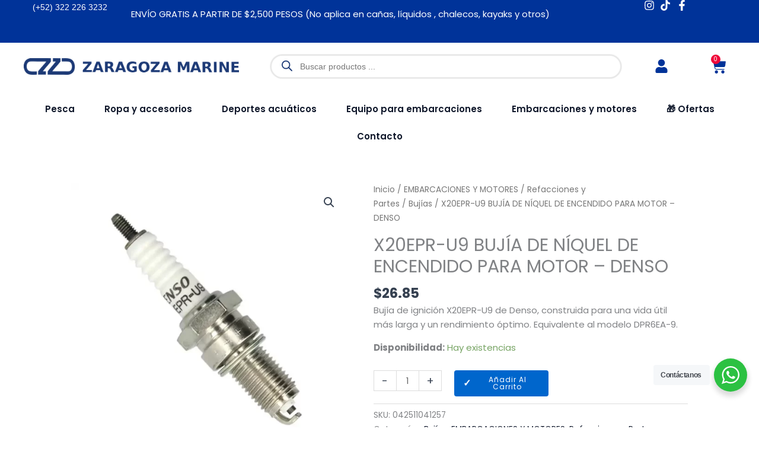

--- FILE ---
content_type: text/html; charset=UTF-8
request_url: https://zaragozamarine.com.mx/x20epr-u9/
body_size: 71163
content:
<!DOCTYPE html>
<html lang="es" prefix="og: https://ogp.me/ns#">
<head>
<meta charset="UTF-8">
<meta name="viewport" content="width=device-width, initial-scale=1">
<link rel="profile" href="https://gmpg.org/xfn/11"> 
<script>document.documentElement.className = document.documentElement.className + ' yes-js js_active js'</script>
<!-- Google Tag Manager for WordPress by gtm4wp.com -->
<script data-cfasync="false" data-pagespeed-no-defer>
var gtm4wp_datalayer_name = "dataLayer";
var dataLayer = dataLayer || [];
const gtm4wp_use_sku_instead = 0;
const gtm4wp_currency = 'MXN';
const gtm4wp_product_per_impression = 0;
const gtm4wp_clear_ecommerce = false;
const gtm4wp_datalayer_max_timeout = 2000;
</script>
<!-- End Google Tag Manager for WordPress by gtm4wp.com -->    <style id="fix-menu-flash">
@media (min-width: 1025px) {
html:not(.elementor-js-ready)
.elementor-nav-menu--dropdown.elementor-nav-menu__container {
display: none !important;
}
}
</style>
<script>
(function() {
window.addEventListener('load', function() {
document.documentElement.classList.add('elementor-js-ready');
});
setTimeout(function() {
document.documentElement.classList.add('elementor-js-ready');
}, 3000);
})();
</script>
<!-- Optimización para motores de búsqueda de Rank Math -  https://rankmath.com/ -->
<title>X20EPR-U9 Bujía De Níquel de Encendido P/ Motor – NGK</title>
<meta name="description" content="Bujía de ignición X20EPR-U9 de Denso, construida para una vida útil más larga y un rendimiento óptimo. Equivalente al modelo DPR6EA-9."/>
<meta name="robots" content="index, follow, max-snippet:-1, max-video-preview:-1, max-image-preview:large"/>
<link rel="canonical" href="https://zaragozamarine.com.mx/x20epr-u9/" />
<meta property="og:locale" content="es_ES" />
<meta property="og:type" content="product" />
<meta property="og:title" content="X20EPR-U9 Bujía De Níquel de Encendido P/ Motor – NGK" />
<meta property="og:description" content="Bujía de ignición X20EPR-U9 de Denso, construida para una vida útil más larga y un rendimiento óptimo. Equivalente al modelo DPR6EA-9." />
<meta property="og:url" content="https://zaragozamarine.com.mx/x20epr-u9/" />
<meta property="og:site_name" content="Zaragoza Marine" />
<meta property="og:updated_time" content="2023-03-08T16:14:06-06:00" />
<meta property="og:image" content="https://zaragozamarine.com.mx/wp-content/uploads/2023/03/X20EPR-U9-Bujia-De-Niquel-de-Encendido-Para-Motor-–-Denso.webp" />
<meta property="og:image:secure_url" content="https://zaragozamarine.com.mx/wp-content/uploads/2023/03/X20EPR-U9-Bujia-De-Niquel-de-Encendido-Para-Motor-–-Denso.webp" />
<meta property="og:image:width" content="1000" />
<meta property="og:image:height" content="1000" />
<meta property="og:image:alt" content="X20EPR-U9 Bujía De Níquel de Encendido Para Motor – Denso" />
<meta property="og:image:type" content="image/webp" />
<meta property="product:price:amount" content="23.15" />
<meta property="product:price:currency" content="MXN" />
<meta property="product:availability" content="instock" />
<meta name="twitter:card" content="summary_large_image" />
<meta name="twitter:title" content="X20EPR-U9 Bujía De Níquel de Encendido P/ Motor – NGK" />
<meta name="twitter:description" content="Bujía de ignición X20EPR-U9 de Denso, construida para una vida útil más larga y un rendimiento óptimo. Equivalente al modelo DPR6EA-9." />
<meta name="twitter:image" content="https://zaragozamarine.com.mx/wp-content/uploads/2023/03/X20EPR-U9-Bujia-De-Niquel-de-Encendido-Para-Motor-–-Denso.webp" />
<meta name="twitter:label1" content="Precio" />
<meta name="twitter:data1" content="&#036;23.15" />
<meta name="twitter:label2" content="Disponibilidad" />
<meta name="twitter:data2" content="Hay existencias" />
<script type="application/ld+json" class="rank-math-schema">{"@context":"https://schema.org","@graph":[{"@type":"Organization","@id":"https://zaragozamarine.com.mx/#organization","name":"Zaragoza Marine","url":"https://zaragozamarine.com.mx","logo":{"@type":"ImageObject","@id":"https://zaragozamarine.com.mx/#logo","url":"https://zaragozamarine.com.mx/wp-content/uploads/2021/12/Logo-ZaragozaMarine-1080.png","contentUrl":"https://zaragozamarine.com.mx/wp-content/uploads/2021/12/Logo-ZaragozaMarine-1080.png","caption":"Zaragoza Marine","inLanguage":"es","width":"1080","height":"1080"}},{"@type":"WebSite","@id":"https://zaragozamarine.com.mx/#website","url":"https://zaragozamarine.com.mx","name":"Zaragoza Marine","publisher":{"@id":"https://zaragozamarine.com.mx/#organization"},"inLanguage":"es"},{"@type":"ImageObject","@id":"https://zaragozamarine.com.mx/wp-content/uploads/2023/03/X20EPR-U9-Bujia-De-Niquel-de-Encendido-Para-Motor-\u2013-Denso.webp","url":"https://zaragozamarine.com.mx/wp-content/uploads/2023/03/X20EPR-U9-Bujia-De-Niquel-de-Encendido-Para-Motor-\u2013-Denso.webp","width":"1000","height":"1000","caption":"X20EPR-U9 Buj\u00eda De N\u00edquel de Encendido Para Motor \u2013 Denso","inLanguage":"es"},{"@type":"BreadcrumbList","@id":"https://zaragozamarine.com.mx/x20epr-u9/#breadcrumb","itemListElement":[{"@type":"ListItem","position":"1","item":{"@id":"https://zaragozamarine.com.mx","name":"Portada"}},{"@type":"ListItem","position":"2","item":{"@id":"https://zaragozamarine.com.mx/x20epr-u9/","name":"X20EPR-U9 BUJ\u00cdA DE N\u00cdQUEL DE ENCENDIDO PARA MOTOR \u2013 DENSO"}}]},{"@type":"ItemPage","@id":"https://zaragozamarine.com.mx/x20epr-u9/#webpage","url":"https://zaragozamarine.com.mx/x20epr-u9/","name":"X20EPR-U9 Buj\u00eda De N\u00edquel de Encendido P/ Motor \u2013 NGK","datePublished":"2023-03-08T16:12:07-06:00","dateModified":"2023-03-08T16:14:06-06:00","isPartOf":{"@id":"https://zaragozamarine.com.mx/#website"},"primaryImageOfPage":{"@id":"https://zaragozamarine.com.mx/wp-content/uploads/2023/03/X20EPR-U9-Bujia-De-Niquel-de-Encendido-Para-Motor-\u2013-Denso.webp"},"inLanguage":"es","breadcrumb":{"@id":"https://zaragozamarine.com.mx/x20epr-u9/#breadcrumb"}},{"@type":"Product","name":"X20EPR-U9 Buj\u00eda De N\u00edquel de Encendido P/ Motor \u2013 NGK","description":"Buj\u00eda de ignici\u00f3n X20EPR-U9 de Denso, construida para una vida \u00fatil m\u00e1s larga y un rendimiento \u00f3ptimo. Equivalente al modelo DPR6EA-9.","sku":"042511041257","category":"EMBARCACIONES Y MOTORES &gt; Refacciones y Partes &gt; Buj\u00edas","mainEntityOfPage":{"@id":"https://zaragozamarine.com.mx/x20epr-u9/#webpage"},"weight":{"@type":"QuantitativeValue","unitCode":"KGM","value":".300"},"image":[{"@type":"ImageObject","url":"https://zaragozamarine.com.mx/wp-content/uploads/2023/03/X20EPR-U9-Bujia-De-Niquel-de-Encendido-Para-Motor-\u2013-Denso.webp","height":"1000","width":"1000"}],"offers":{"@type":"Offer","price":"23.15","priceCurrency":"MXN","priceValidUntil":"2027-12-31","availability":"http://schema.org/InStock","itemCondition":"NewCondition","url":"https://zaragozamarine.com.mx/x20epr-u9/","seller":{"@type":"Organization","@id":"https://zaragozamarine.com.mx/","name":"Zaragoza Marine","url":"https://zaragozamarine.com.mx","logo":"https://zaragozamarine.com.mx/wp-content/uploads/2021/12/Logo-ZaragozaMarine-1080.png"},"priceSpecification":{"price":"23.15","priceCurrency":"MXN","valueAddedTaxIncluded":"false"}},"additionalProperty":[{"@type":"PropertyValue","name":"pa_marca","value":"Denso"}],"@id":"https://zaragozamarine.com.mx/x20epr-u9/#richSnippet"}]}</script>
<!-- /Plugin Rank Math WordPress SEO -->
<link rel='dns-prefetch' href='//www.googletagmanager.com' />
<link rel='dns-prefetch' href='//fonts.googleapis.com' />
<link rel="alternate" type="application/rss+xml" title="Zaragoza Marine &raquo; Feed" href="https://zaragozamarine.com.mx/feed/" />
<link rel="alternate" type="application/rss+xml" title="Zaragoza Marine &raquo; Feed de los comentarios" href="https://zaragozamarine.com.mx/comments/feed/" />
<link rel="alternate" type="application/rss+xml" title="Zaragoza Marine &raquo; Comentario X20EPR-U9 BUJÍA DE NÍQUEL DE ENCENDIDO PARA MOTOR – DENSO del feed" href="https://zaragozamarine.com.mx/x20epr-u9/feed/" />
<link rel="alternate" title="oEmbed (JSON)" type="application/json+oembed" href="https://zaragozamarine.com.mx/wp-json/oembed/1.0/embed?url=https%3A%2F%2Fzaragozamarine.com.mx%2Fx20epr-u9%2F" />
<link rel="alternate" title="oEmbed (XML)" type="text/xml+oembed" href="https://zaragozamarine.com.mx/wp-json/oembed/1.0/embed?url=https%3A%2F%2Fzaragozamarine.com.mx%2Fx20epr-u9%2F&#038;format=xml" />
<style id='wp-img-auto-sizes-contain-inline-css'>
img:is([sizes=auto i],[sizes^="auto," i]){contain-intrinsic-size:3000px 1500px}
/*# sourceURL=wp-img-auto-sizes-contain-inline-css */
</style>
<link rel='stylesheet' id='wp-block-library-css' href='https://zaragozamarine.com.mx/wp-includes/css/dist/block-library/style.min.css?ver=6.9' media='all' />
<link rel='stylesheet' id='astra-theme-css-css' href='https://zaragozamarine.com.mx/wp-content/themes/astra/assets/css/minified/main.min.css?ver=4.12.0' media='all' />
<style id='astra-theme-css-inline-css'>
:root{--ast-post-nav-space:0;--ast-container-default-xlg-padding:6.67em;--ast-container-default-lg-padding:5.67em;--ast-container-default-slg-padding:4.34em;--ast-container-default-md-padding:3.34em;--ast-container-default-sm-padding:6.67em;--ast-container-default-xs-padding:2.4em;--ast-container-default-xxs-padding:1.4em;--ast-code-block-background:#EEEEEE;--ast-comment-inputs-background:#FAFAFA;--ast-normal-container-width:1240px;--ast-narrow-container-width:750px;--ast-blog-title-font-weight:normal;--ast-blog-meta-weight:inherit;--ast-global-color-primary:var(--ast-global-color-5);--ast-global-color-secondary:var(--ast-global-color-4);--ast-global-color-alternate-background:var(--ast-global-color-7);--ast-global-color-subtle-background:var(--ast-global-color-6);--ast-bg-style-guide:var( --ast-global-color-secondary,--ast-global-color-5 );--ast-shadow-style-guide:0px 0px 4px 0 #00000057;--ast-global-dark-bg-style:#fff;--ast-global-dark-lfs:#fbfbfb;--ast-widget-bg-color:#fafafa;--ast-wc-container-head-bg-color:#fbfbfb;--ast-title-layout-bg:#eeeeee;--ast-search-border-color:#e7e7e7;--ast-lifter-hover-bg:#e6e6e6;--ast-gallery-block-color:#000;--srfm-color-input-label:var(--ast-global-color-2);}html{font-size:93.75%;}a,.page-title{color:var(--ast-global-color-2);}a:hover,a:focus{color:var(--ast-global-color-1);}body,button,input,select,textarea,.ast-button,.ast-custom-button{font-family:'Poppins',sans-serif;font-weight:400;font-size:15px;font-size:1rem;line-height:var(--ast-body-line-height,1.65em);}blockquote{color:var(--ast-global-color-3);}h1,h2,h3,h4,h5,h6,.entry-content :where(h1,h2,h3,h4,h5,h6),.site-title,.site-title a{font-family:'Poppins',sans-serif;font-weight:700;}.ast-site-identity .site-title a{color:var(--ast-global-color-2);}.site-title{font-size:35px;font-size:2.3333333333333rem;display:none;}header .custom-logo-link img{max-width:399px;width:399px;}.astra-logo-svg{width:399px;}.site-header .site-description{font-size:15px;font-size:1rem;display:none;}.entry-title{font-size:30px;font-size:2rem;}.archive .ast-article-post .ast-article-inner,.blog .ast-article-post .ast-article-inner,.archive .ast-article-post .ast-article-inner:hover,.blog .ast-article-post .ast-article-inner:hover{overflow:hidden;}h1,.entry-content :where(h1){font-size:24px;font-size:1.6rem;font-weight:700;font-family:'Poppins',sans-serif;line-height:1.4em;}h2,.entry-content :where(h2){font-size:20px;font-size:1.3333333333333rem;font-weight:700;font-family:'Poppins',sans-serif;line-height:1.3em;}h3,.entry-content :where(h3){font-size:18px;font-size:1.2rem;font-weight:500;font-family:'Poppins',sans-serif;line-height:1.3em;}h4,.entry-content :where(h4){font-size:16px;font-size:1.0666666666667rem;line-height:1.2em;font-weight:400;font-family:'Poppins',sans-serif;}h5,.entry-content :where(h5){font-size:16px;font-size:1.0666666666667rem;line-height:1.2em;font-family:'Poppins',sans-serif;}h6,.entry-content :where(h6){font-size:14px;font-size:0.93333333333333rem;line-height:1.25em;font-family:'Poppins',sans-serif;}::selection{background-color:var(--ast-global-color-0);color:#ffffff;}body,h1,h2,h3,h4,h5,h6,.entry-title a,.entry-content :where(h1,h2,h3,h4,h5,h6){color:var(--ast-global-color-3);}.tagcloud a:hover,.tagcloud a:focus,.tagcloud a.current-item{color:#ffffff;border-color:var(--ast-global-color-2);background-color:var(--ast-global-color-2);}input:focus,input[type="text"]:focus,input[type="email"]:focus,input[type="url"]:focus,input[type="password"]:focus,input[type="reset"]:focus,input[type="search"]:focus,textarea:focus{border-color:var(--ast-global-color-2);}input[type="radio"]:checked,input[type=reset],input[type="checkbox"]:checked,input[type="checkbox"]:hover:checked,input[type="checkbox"]:focus:checked,input[type=range]::-webkit-slider-thumb{border-color:var(--ast-global-color-2);background-color:var(--ast-global-color-2);box-shadow:none;}.site-footer a:hover + .post-count,.site-footer a:focus + .post-count{background:var(--ast-global-color-2);border-color:var(--ast-global-color-2);}.single .nav-links .nav-previous,.single .nav-links .nav-next{color:var(--ast-global-color-2);}.entry-meta,.entry-meta *{line-height:1.45;color:var(--ast-global-color-2);}.entry-meta a:not(.ast-button):hover,.entry-meta a:not(.ast-button):hover *,.entry-meta a:not(.ast-button):focus,.entry-meta a:not(.ast-button):focus *,.page-links > .page-link,.page-links .page-link:hover,.post-navigation a:hover{color:var(--ast-global-color-1);}#cat option,.secondary .calendar_wrap thead a,.secondary .calendar_wrap thead a:visited{color:var(--ast-global-color-2);}.secondary .calendar_wrap #today,.ast-progress-val span{background:var(--ast-global-color-2);}.secondary a:hover + .post-count,.secondary a:focus + .post-count{background:var(--ast-global-color-2);border-color:var(--ast-global-color-2);}.calendar_wrap #today > a{color:#ffffff;}.page-links .page-link,.single .post-navigation a{color:var(--ast-global-color-2);}.ast-search-menu-icon .search-form button.search-submit{padding:0 4px;}.ast-search-menu-icon form.search-form{padding-right:0;}.ast-search-menu-icon.slide-search input.search-field{width:0;}.ast-header-search .ast-search-menu-icon.ast-dropdown-active .search-form,.ast-header-search .ast-search-menu-icon.ast-dropdown-active .search-field:focus{transition:all 0.2s;}.search-form input.search-field:focus{outline:none;}.wp-block-latest-posts > li > a{color:var(--ast-global-color-2);}.widget-title,.widget .wp-block-heading{font-size:21px;font-size:1.4rem;color:var(--ast-global-color-3);}.single .ast-author-details .author-title{color:var(--ast-global-color-1);}.ast-search-menu-icon.slide-search a:focus-visible:focus-visible,.astra-search-icon:focus-visible,#close:focus-visible,a:focus-visible,.ast-menu-toggle:focus-visible,.site .skip-link:focus-visible,.wp-block-loginout input:focus-visible,.wp-block-search.wp-block-search__button-inside .wp-block-search__inside-wrapper,.ast-header-navigation-arrow:focus-visible,.woocommerce .wc-proceed-to-checkout > .checkout-button:focus-visible,.woocommerce .woocommerce-MyAccount-navigation ul li a:focus-visible,.ast-orders-table__row .ast-orders-table__cell:focus-visible,.woocommerce .woocommerce-order-details .order-again > .button:focus-visible,.woocommerce .woocommerce-message a.button.wc-forward:focus-visible,.woocommerce #minus_qty:focus-visible,.woocommerce #plus_qty:focus-visible,a#ast-apply-coupon:focus-visible,.woocommerce .woocommerce-info a:focus-visible,.woocommerce .astra-shop-summary-wrap a:focus-visible,.woocommerce a.wc-forward:focus-visible,#ast-apply-coupon:focus-visible,.woocommerce-js .woocommerce-mini-cart-item a.remove:focus-visible,#close:focus-visible,.button.search-submit:focus-visible,#search_submit:focus,.normal-search:focus-visible,.ast-header-account-wrap:focus-visible,.woocommerce .ast-on-card-button.ast-quick-view-trigger:focus,.astra-cart-drawer-close:focus,.ast-single-variation:focus,.ast-woocommerce-product-gallery__image:focus,.ast-button:focus,.woocommerce-product-gallery--with-images [data-controls="prev"]:focus-visible,.woocommerce-product-gallery--with-images [data-controls="next"]:focus-visible,.ast-builder-button-wrap:has(.ast-custom-button-link:focus),.ast-builder-button-wrap .ast-custom-button-link:focus{outline-style:dotted;outline-color:inherit;outline-width:thin;}input:focus,input[type="text"]:focus,input[type="email"]:focus,input[type="url"]:focus,input[type="password"]:focus,input[type="reset"]:focus,input[type="search"]:focus,input[type="number"]:focus,textarea:focus,.wp-block-search__input:focus,[data-section="section-header-mobile-trigger"] .ast-button-wrap .ast-mobile-menu-trigger-minimal:focus,.ast-mobile-popup-drawer.active .menu-toggle-close:focus,.woocommerce-ordering select.orderby:focus,#ast-scroll-top:focus,#coupon_code:focus,.woocommerce-page #comment:focus,.woocommerce #reviews #respond input#submit:focus,.woocommerce a.add_to_cart_button:focus,.woocommerce .button.single_add_to_cart_button:focus,.woocommerce .woocommerce-cart-form button:focus,.woocommerce .woocommerce-cart-form__cart-item .quantity .qty:focus,.woocommerce .woocommerce-billing-fields .woocommerce-billing-fields__field-wrapper .woocommerce-input-wrapper > .input-text:focus,.woocommerce #order_comments:focus,.woocommerce #place_order:focus,.woocommerce .woocommerce-address-fields .woocommerce-address-fields__field-wrapper .woocommerce-input-wrapper > .input-text:focus,.woocommerce .woocommerce-MyAccount-content form button:focus,.woocommerce .woocommerce-MyAccount-content .woocommerce-EditAccountForm .woocommerce-form-row .woocommerce-Input.input-text:focus,.woocommerce .ast-woocommerce-container .woocommerce-pagination ul.page-numbers li a:focus,body #content .woocommerce form .form-row .select2-container--default .select2-selection--single:focus,#ast-coupon-code:focus,.woocommerce.woocommerce-js .quantity input[type=number]:focus,.woocommerce-js .woocommerce-mini-cart-item .quantity input[type=number]:focus,.woocommerce p#ast-coupon-trigger:focus{border-style:dotted;border-color:inherit;border-width:thin;}input{outline:none;}.woocommerce-js input[type=text]:focus,.woocommerce-js input[type=email]:focus,.woocommerce-js textarea:focus,input[type=number]:focus,.comments-area textarea#comment:focus,.comments-area textarea#comment:active,.comments-area .ast-comment-formwrap input[type="text"]:focus,.comments-area .ast-comment-formwrap input[type="text"]:active{outline-style:unset;outline-color:inherit;outline-width:thin;}.ast-logo-title-inline .site-logo-img{padding-right:1em;}.site-logo-img img{ transition:all 0.2s linear;}body .ast-oembed-container *{position:absolute;top:0;width:100%;height:100%;left:0;}body .wp-block-embed-pocket-casts .ast-oembed-container *{position:unset;}.ast-single-post-featured-section + article {margin-top: 2em;}.site-content .ast-single-post-featured-section img {width: 100%;overflow: hidden;object-fit: cover;}.ast-separate-container .site-content .ast-single-post-featured-section + article {margin-top: -80px;z-index: 9;position: relative;border-radius: 4px;}@media (min-width: 922px) {.ast-no-sidebar .site-content .ast-article-image-container--wide {margin-left: -120px;margin-right: -120px;max-width: unset;width: unset;}.ast-left-sidebar .site-content .ast-article-image-container--wide,.ast-right-sidebar .site-content .ast-article-image-container--wide {margin-left: -10px;margin-right: -10px;}.site-content .ast-article-image-container--full {margin-left: calc( -50vw + 50%);margin-right: calc( -50vw + 50%);max-width: 100vw;width: 100vw;}.ast-left-sidebar .site-content .ast-article-image-container--full,.ast-right-sidebar .site-content .ast-article-image-container--full {margin-left: -10px;margin-right: -10px;max-width: inherit;width: auto;}}.site > .ast-single-related-posts-container {margin-top: 0;}@media (min-width: 922px) {.ast-desktop .ast-container--narrow {max-width: var(--ast-narrow-container-width);margin: 0 auto;}}@media (max-width:921.9px){#ast-desktop-header{display:none;}}@media (min-width:922px){#ast-mobile-header{display:none;}}@media( max-width: 420px ) {.single .nav-links .nav-previous,.single .nav-links .nav-next {width: 100%;text-align: center;}}.wp-block-buttons.aligncenter{justify-content:center;}@media (max-width:921px){.ast-theme-transparent-header #primary,.ast-theme-transparent-header #secondary{padding:0;}}@media (max-width:921px){.ast-plain-container.ast-no-sidebar #primary{padding:0;}}.ast-plain-container.ast-no-sidebar #primary{margin-top:0;margin-bottom:0;}.wp-block-button.is-style-outline .wp-block-button__link{border-color:#0927b9;border-top-width:0px;border-right-width:0px;border-bottom-width:0px;border-left-width:0px;}div.wp-block-button.is-style-outline > .wp-block-button__link:not(.has-text-color),div.wp-block-button.wp-block-button__link.is-style-outline:not(.has-text-color){color:#0927b9;}.wp-block-button.is-style-outline .wp-block-button__link:hover,.wp-block-buttons .wp-block-button.is-style-outline .wp-block-button__link:focus,.wp-block-buttons .wp-block-button.is-style-outline > .wp-block-button__link:not(.has-text-color):hover,.wp-block-buttons .wp-block-button.wp-block-button__link.is-style-outline:not(.has-text-color):hover{color:#ffffff;background-color:#003399;border-color:#003399;}.post-page-numbers.current .page-link,.ast-pagination .page-numbers.current{color:#ffffff;border-color:var(--ast-global-color-0);background-color:var(--ast-global-color-0);}.wp-block-buttons .wp-block-button.is-style-outline .wp-block-button__link.wp-element-button,.ast-outline-button,.wp-block-uagb-buttons-child .uagb-buttons-repeater.ast-outline-button{border-color:var(--ast-global-color-0);border-top-width:2px;border-right-width:2px;border-bottom-width:2px;border-left-width:2px;font-family:inherit;font-weight:500;font-size:13px;font-size:0.86666666666667rem;line-height:1em;border-top-left-radius:5px;border-top-right-radius:5px;border-bottom-right-radius:5px;border-bottom-left-radius:5px;}.wp-block-buttons .wp-block-button.is-style-outline > .wp-block-button__link:not(.has-text-color),.wp-block-buttons .wp-block-button.wp-block-button__link.is-style-outline:not(.has-text-color),.ast-outline-button{color:#0927b9;}.wp-block-button.is-style-outline .wp-block-button__link:hover,.wp-block-buttons .wp-block-button.is-style-outline .wp-block-button__link:focus,.wp-block-buttons .wp-block-button.is-style-outline > .wp-block-button__link:not(.has-text-color):hover,.wp-block-buttons .wp-block-button.wp-block-button__link.is-style-outline:not(.has-text-color):hover,.ast-outline-button:hover,.ast-outline-button:focus,.wp-block-uagb-buttons-child .uagb-buttons-repeater.ast-outline-button:hover,.wp-block-uagb-buttons-child .uagb-buttons-repeater.ast-outline-button:focus{color:#ffffff;background-color:var(--ast-global-color-2);border-color:#003399;}.wp-block-button .wp-block-button__link.wp-element-button.is-style-outline:not(.has-background),.wp-block-button.is-style-outline>.wp-block-button__link.wp-element-button:not(.has-background),.ast-outline-button{background-color:var(--ast-global-color-0);}.entry-content[data-ast-blocks-layout] > figure{margin-bottom:1em;}.elementor-widget-container .elementor-loop-container .e-loop-item[data-elementor-type="loop-item"]{width:100%;} .ast-desktop .review-count{margin-left:-40px;margin-right:auto;}@media (max-width:921px){.ast-left-sidebar #content > .ast-container{display:flex;flex-direction:column-reverse;width:100%;}.ast-separate-container .ast-article-post,.ast-separate-container .ast-article-single{padding:1.5em 2.14em;}.ast-author-box img.avatar{margin:20px 0 0 0;}}@media (min-width:922px){.ast-separate-container.ast-right-sidebar #primary,.ast-separate-container.ast-left-sidebar #primary{border:0;}.search-no-results.ast-separate-container #primary{margin-bottom:4em;}}.elementor-widget-button .elementor-button{border-style:solid;text-decoration:none;border-top-width:0px;border-right-width:0px;border-left-width:0px;border-bottom-width:0px;}body .elementor-button.elementor-size-sm,body .elementor-button.elementor-size-xs,body .elementor-button.elementor-size-md,body .elementor-button.elementor-size-lg,body .elementor-button.elementor-size-xl,body .elementor-button{border-top-left-radius:0px;border-top-right-radius:0px;border-bottom-right-radius:0px;border-bottom-left-radius:0px;padding-top:12px;padding-right:15px;padding-bottom:11px;padding-left:15px;}.elementor-widget-button .elementor-button{border-color:#0927b9;background-color:#0927b9;}.elementor-widget-button .elementor-button:hover,.elementor-widget-button .elementor-button:focus{color:#ffffff;background-color:#003399;border-color:#003399;}.wp-block-button .wp-block-button__link ,.elementor-widget-button .elementor-button,.elementor-widget-button .elementor-button:visited{color:#ffffff;}.elementor-widget-button .elementor-button{font-weight:400;font-size:12px;font-size:0.8rem;line-height:1em;text-transform:capitalize;letter-spacing:1px;}body .elementor-button.elementor-size-sm,body .elementor-button.elementor-size-xs,body .elementor-button.elementor-size-md,body .elementor-button.elementor-size-lg,body .elementor-button.elementor-size-xl,body .elementor-button{font-size:12px;font-size:0.8rem;}.wp-block-button .wp-block-button__link:hover,.wp-block-button .wp-block-button__link:focus{color:#ffffff;background-color:#003399;border-color:#003399;}.elementor-widget-heading h1.elementor-heading-title{line-height:1.4em;}.elementor-widget-heading h2.elementor-heading-title{line-height:1.3em;}.elementor-widget-heading h3.elementor-heading-title{line-height:1.3em;}.elementor-widget-heading h4.elementor-heading-title{line-height:1.2em;}.elementor-widget-heading h5.elementor-heading-title{line-height:1.2em;}.elementor-widget-heading h6.elementor-heading-title{line-height:1.25em;}.wp-block-button .wp-block-button__link,.wp-block-search .wp-block-search__button,body .wp-block-file .wp-block-file__button{border-style:solid;border-top-width:0px;border-right-width:0px;border-left-width:0px;border-bottom-width:0px;border-color:#0927b9;background-color:#0927b9;color:#ffffff;font-family:inherit;font-weight:400;line-height:1em;text-transform:capitalize;letter-spacing:1px;font-size:12px;font-size:0.8rem;border-top-left-radius:0px;border-top-right-radius:0px;border-bottom-right-radius:0px;border-bottom-left-radius:0px;padding-top:12px;padding-right:15px;padding-bottom:11px;padding-left:15px;}@media (max-width:544px){.wp-block-button .wp-block-button__link,.wp-block-search .wp-block-search__button,body .wp-block-file .wp-block-file__button{font-size:8px;font-size:0.53333333333333rem;}}.menu-toggle,button,.ast-button,.ast-custom-button,.button,input#submit,input[type="button"],input[type="submit"],input[type="reset"],form[CLASS*="wp-block-search__"].wp-block-search .wp-block-search__inside-wrapper .wp-block-search__button,body .wp-block-file .wp-block-file__button,.woocommerce-js a.button,.woocommerce button.button,.woocommerce .woocommerce-message a.button,.woocommerce #respond input#submit.alt,.woocommerce input.button.alt,.woocommerce input.button,.woocommerce input.button:disabled,.woocommerce input.button:disabled[disabled],.woocommerce input.button:disabled:hover,.woocommerce input.button:disabled[disabled]:hover,.woocommerce #respond input#submit,.woocommerce button.button.alt.disabled,.wc-block-grid__products .wc-block-grid__product .wp-block-button__link,.wc-block-grid__product-onsale,[CLASS*="wc-block"] button,.woocommerce-js .astra-cart-drawer .astra-cart-drawer-content .woocommerce-mini-cart__buttons .button:not(.checkout):not(.ast-continue-shopping),.woocommerce-js .astra-cart-drawer .astra-cart-drawer-content .woocommerce-mini-cart__buttons a.checkout,.woocommerce button.button.alt.disabled.wc-variation-selection-needed,[CLASS*="wc-block"] .wc-block-components-button{border-style:solid;border-top-width:0px;border-right-width:0px;border-left-width:0px;border-bottom-width:0px;color:#ffffff;border-color:#0927b9;background-color:#0927b9;padding-top:12px;padding-right:15px;padding-bottom:11px;padding-left:15px;font-family:inherit;font-weight:400;font-size:12px;font-size:0.8rem;line-height:1em;text-transform:capitalize;letter-spacing:1px;border-top-left-radius:0px;border-top-right-radius:0px;border-bottom-right-radius:0px;border-bottom-left-radius:0px;}button:focus,.menu-toggle:hover,button:hover,.ast-button:hover,.ast-custom-button:hover .button:hover,.ast-custom-button:hover ,input[type=reset]:hover,input[type=reset]:focus,input#submit:hover,input#submit:focus,input[type="button"]:hover,input[type="button"]:focus,input[type="submit"]:hover,input[type="submit"]:focus,form[CLASS*="wp-block-search__"].wp-block-search .wp-block-search__inside-wrapper .wp-block-search__button:hover,form[CLASS*="wp-block-search__"].wp-block-search .wp-block-search__inside-wrapper .wp-block-search__button:focus,body .wp-block-file .wp-block-file__button:hover,body .wp-block-file .wp-block-file__button:focus,.woocommerce-js a.button:hover,.woocommerce button.button:hover,.woocommerce .woocommerce-message a.button:hover,.woocommerce #respond input#submit:hover,.woocommerce #respond input#submit.alt:hover,.woocommerce input.button.alt:hover,.woocommerce input.button:hover,.woocommerce button.button.alt.disabled:hover,.wc-block-grid__products .wc-block-grid__product .wp-block-button__link:hover,[CLASS*="wc-block"] button:hover,.woocommerce-js .astra-cart-drawer .astra-cart-drawer-content .woocommerce-mini-cart__buttons .button:not(.checkout):not(.ast-continue-shopping):hover,.woocommerce-js .astra-cart-drawer .astra-cart-drawer-content .woocommerce-mini-cart__buttons a.checkout:hover,.woocommerce button.button.alt.disabled.wc-variation-selection-needed:hover,[CLASS*="wc-block"] .wc-block-components-button:hover,[CLASS*="wc-block"] .wc-block-components-button:focus{color:#ffffff;background-color:#003399;border-color:#003399;}@media (max-width:544px){.menu-toggle,button,.ast-button,.ast-custom-button,.button,input#submit,input[type="button"],input[type="submit"],input[type="reset"],form[CLASS*="wp-block-search__"].wp-block-search .wp-block-search__inside-wrapper .wp-block-search__button,body .wp-block-file .wp-block-file__button,.woocommerce-js a.button,.woocommerce button.button,.woocommerce .woocommerce-message a.button,.woocommerce #respond input#submit.alt,.woocommerce input.button.alt,.woocommerce input.button,.woocommerce input.button:disabled,.woocommerce input.button:disabled[disabled],.woocommerce input.button:disabled:hover,.woocommerce input.button:disabled[disabled]:hover,.woocommerce #respond input#submit,.woocommerce button.button.alt.disabled,.wc-block-grid__products .wc-block-grid__product .wp-block-button__link,.wc-block-grid__product-onsale,[CLASS*="wc-block"] button,.woocommerce-js .astra-cart-drawer .astra-cart-drawer-content .woocommerce-mini-cart__buttons .button:not(.checkout):not(.ast-continue-shopping),.woocommerce-js .astra-cart-drawer .astra-cart-drawer-content .woocommerce-mini-cart__buttons a.checkout,.woocommerce button.button.alt.disabled.wc-variation-selection-needed,[CLASS*="wc-block"] .wc-block-components-button{font-size:8px;font-size:0.53333333333333rem;}}@media (max-width:921px){.ast-mobile-header-stack .main-header-bar .ast-search-menu-icon{display:inline-block;}.ast-header-break-point.ast-header-custom-item-outside .ast-mobile-header-stack .main-header-bar .ast-search-icon{margin:0;}.ast-comment-avatar-wrap img{max-width:2.5em;}.ast-comment-meta{padding:0 1.8888em 1.3333em;}.ast-separate-container .ast-comment-list li.depth-1{padding:1.5em 2.14em;}.ast-separate-container .comment-respond{padding:2em 2.14em;}}@media (min-width:544px){.ast-container{max-width:100%;}}@media (max-width:544px){.ast-separate-container .ast-article-post,.ast-separate-container .ast-article-single,.ast-separate-container .comments-title,.ast-separate-container .ast-archive-description{padding:1.5em 1em;}.ast-separate-container #content .ast-container{padding-left:0.54em;padding-right:0.54em;}.ast-separate-container .ast-comment-list .bypostauthor{padding:.5em;}.ast-search-menu-icon.ast-dropdown-active .search-field{width:170px;}.menu-toggle,button,.ast-button,.button,input#submit,input[type="button"],input[type="submit"],input[type="reset"]{font-size:8px;font-size:0.53333333333333rem;}} #ast-mobile-header .ast-site-header-cart-li a{pointer-events:none;}@media (min-width:545px){.ast-page-builder-template .comments-area,.single.ast-page-builder-template .entry-header,.single.ast-page-builder-template .post-navigation,.single.ast-page-builder-template .ast-single-related-posts-container{max-width:1280px;margin-left:auto;margin-right:auto;}}body,.ast-separate-container{background-color:var(--ast-global-color-5);background-image:none;}@media (max-width:921px){.site-title{display:none;}.site-header .site-description{display:none;}.entry-title{font-size:25px;font-size:1.6666666666667rem;}h1,.entry-content :where(h1){font-size:24px;}h2,.entry-content :where(h2){font-size:22px;}h3,.entry-content :where(h3){font-size:20px;}h4,.entry-content :where(h4){font-size:18px;font-size:1.2rem;}h5,.entry-content :where(h5){font-size:16px;font-size:1.0666666666667rem;}h6,.entry-content :where(h6){font-size:14px;font-size:0.93333333333333rem;}.astra-logo-svg{width:308px;}header .custom-logo-link img,.ast-header-break-point .site-logo-img .custom-mobile-logo-link img{max-width:308px;width:308px;}}@media (max-width:544px){.site-title{display:none;}.site-header .site-description{display:none;}.entry-title{font-size:22px;font-size:1.4666666666667rem;}h1,.entry-content :where(h1){font-size:24px;}h2,.entry-content :where(h2){font-size:22px;}h3,.entry-content :where(h3){font-size:20px;}h4,.entry-content :where(h4){font-size:18px;font-size:1.2rem;}h5,.entry-content :where(h5){font-size:16px;font-size:1.0666666666667rem;}h6,.entry-content :where(h6){font-size:12px;font-size:0.8rem;}header .custom-logo-link img,.ast-header-break-point .site-branding img,.ast-header-break-point .custom-logo-link img{max-width:162px;width:162px;}.astra-logo-svg{width:162px;}.ast-header-break-point .site-logo-img .custom-mobile-logo-link img{max-width:162px;}}@media (max-width:921px){html{font-size:85.5%;}}@media (max-width:544px){html{font-size:85.5%;}}@media (min-width:922px){.ast-container{max-width:1280px;}}@media (min-width:922px){.site-content .ast-container{display:flex;}}@media (max-width:921px){.site-content .ast-container{flex-direction:column;}}@media (min-width:922px){.blog .site-content > .ast-container,.archive .site-content > .ast-container,.search .site-content > .ast-container{max-width:950px;}}@media (min-width:922px){.single-post .site-content > .ast-container{max-width:1024px;}}@media (min-width:922px){.main-header-menu .sub-menu .menu-item.ast-left-align-sub-menu:hover > .sub-menu,.main-header-menu .sub-menu .menu-item.ast-left-align-sub-menu.focus > .sub-menu{margin-left:-0px;}}.site .comments-area{padding-bottom:3em;}.wp-block-file {display: flex;align-items: center;flex-wrap: wrap;justify-content: space-between;}.wp-block-pullquote {border: none;}.wp-block-pullquote blockquote::before {content: "\201D";font-family: "Helvetica",sans-serif;display: flex;transform: rotate( 180deg );font-size: 6rem;font-style: normal;line-height: 1;font-weight: bold;align-items: center;justify-content: center;}.has-text-align-right > blockquote::before {justify-content: flex-start;}.has-text-align-left > blockquote::before {justify-content: flex-end;}figure.wp-block-pullquote.is-style-solid-color blockquote {max-width: 100%;text-align: inherit;}:root {--wp--custom--ast-default-block-top-padding: 3em;--wp--custom--ast-default-block-right-padding: 3em;--wp--custom--ast-default-block-bottom-padding: 3em;--wp--custom--ast-default-block-left-padding: 3em;--wp--custom--ast-container-width: 1240px;--wp--custom--ast-content-width-size: 1240px;--wp--custom--ast-wide-width-size: calc(1240px + var(--wp--custom--ast-default-block-left-padding) + var(--wp--custom--ast-default-block-right-padding));}.ast-narrow-container {--wp--custom--ast-content-width-size: 750px;--wp--custom--ast-wide-width-size: 750px;}@media(max-width: 921px) {:root {--wp--custom--ast-default-block-top-padding: 3em;--wp--custom--ast-default-block-right-padding: 2em;--wp--custom--ast-default-block-bottom-padding: 3em;--wp--custom--ast-default-block-left-padding: 2em;}}@media(max-width: 544px) {:root {--wp--custom--ast-default-block-top-padding: 3em;--wp--custom--ast-default-block-right-padding: 1.5em;--wp--custom--ast-default-block-bottom-padding: 3em;--wp--custom--ast-default-block-left-padding: 1.5em;}}.entry-content > .wp-block-group,.entry-content > .wp-block-cover,.entry-content > .wp-block-columns {padding-top: var(--wp--custom--ast-default-block-top-padding);padding-right: var(--wp--custom--ast-default-block-right-padding);padding-bottom: var(--wp--custom--ast-default-block-bottom-padding);padding-left: var(--wp--custom--ast-default-block-left-padding);}.ast-plain-container.ast-no-sidebar .entry-content > .alignfull,.ast-page-builder-template .ast-no-sidebar .entry-content > .alignfull {margin-left: calc( -50vw + 50%);margin-right: calc( -50vw + 50%);max-width: 100vw;width: 100vw;}.ast-plain-container.ast-no-sidebar .entry-content .alignfull .alignfull,.ast-page-builder-template.ast-no-sidebar .entry-content .alignfull .alignfull,.ast-plain-container.ast-no-sidebar .entry-content .alignfull .alignwide,.ast-page-builder-template.ast-no-sidebar .entry-content .alignfull .alignwide,.ast-plain-container.ast-no-sidebar .entry-content .alignwide .alignfull,.ast-page-builder-template.ast-no-sidebar .entry-content .alignwide .alignfull,.ast-plain-container.ast-no-sidebar .entry-content .alignwide .alignwide,.ast-page-builder-template.ast-no-sidebar .entry-content .alignwide .alignwide,.ast-plain-container.ast-no-sidebar .entry-content .wp-block-column .alignfull,.ast-page-builder-template.ast-no-sidebar .entry-content .wp-block-column .alignfull,.ast-plain-container.ast-no-sidebar .entry-content .wp-block-column .alignwide,.ast-page-builder-template.ast-no-sidebar .entry-content .wp-block-column .alignwide {margin-left: auto;margin-right: auto;width: 100%;}[data-ast-blocks-layout] .wp-block-separator:not(.is-style-dots) {height: 0;}[data-ast-blocks-layout] .wp-block-separator {margin: 20px auto;}[data-ast-blocks-layout] .wp-block-separator:not(.is-style-wide):not(.is-style-dots) {max-width: 100px;}[data-ast-blocks-layout] .wp-block-separator.has-background {padding: 0;}.entry-content[data-ast-blocks-layout] > * {max-width: var(--wp--custom--ast-content-width-size);margin-left: auto;margin-right: auto;}.entry-content[data-ast-blocks-layout] > .alignwide {max-width: var(--wp--custom--ast-wide-width-size);}.entry-content[data-ast-blocks-layout] .alignfull {max-width: none;}.entry-content .wp-block-columns {margin-bottom: 0;}blockquote {margin: 1.5em;border-color: rgba(0,0,0,0.05);}.wp-block-quote:not(.has-text-align-right):not(.has-text-align-center) {border-left: 5px solid rgba(0,0,0,0.05);}.has-text-align-right > blockquote,blockquote.has-text-align-right {border-right: 5px solid rgba(0,0,0,0.05);}.has-text-align-left > blockquote,blockquote.has-text-align-left {border-left: 5px solid rgba(0,0,0,0.05);}.wp-block-site-tagline,.wp-block-latest-posts .read-more {margin-top: 15px;}.wp-block-loginout p label {display: block;}.wp-block-loginout p:not(.login-remember):not(.login-submit) input {width: 100%;}.wp-block-loginout input:focus {border-color: transparent;}.wp-block-loginout input:focus {outline: thin dotted;}.entry-content .wp-block-media-text .wp-block-media-text__content {padding: 0 0 0 8%;}.entry-content .wp-block-media-text.has-media-on-the-right .wp-block-media-text__content {padding: 0 8% 0 0;}.entry-content .wp-block-media-text.has-background .wp-block-media-text__content {padding: 8%;}.entry-content .wp-block-cover:not([class*="background-color"]):not(.has-text-color.has-link-color) .wp-block-cover__inner-container,.entry-content .wp-block-cover:not([class*="background-color"]) .wp-block-cover-image-text,.entry-content .wp-block-cover:not([class*="background-color"]) .wp-block-cover-text,.entry-content .wp-block-cover-image:not([class*="background-color"]) .wp-block-cover__inner-container,.entry-content .wp-block-cover-image:not([class*="background-color"]) .wp-block-cover-image-text,.entry-content .wp-block-cover-image:not([class*="background-color"]) .wp-block-cover-text {color: var(--ast-global-color-primary,var(--ast-global-color-5));}.wp-block-loginout .login-remember input {width: 1.1rem;height: 1.1rem;margin: 0 5px 4px 0;vertical-align: middle;}.wp-block-latest-posts > li > *:first-child,.wp-block-latest-posts:not(.is-grid) > li:first-child {margin-top: 0;}.entry-content > .wp-block-buttons,.entry-content > .wp-block-uagb-buttons {margin-bottom: 1.5em;}.wp-block-search__inside-wrapper .wp-block-search__input {padding: 0 10px;color: var(--ast-global-color-3);background: var(--ast-global-color-primary,var(--ast-global-color-5));border-color: var(--ast-border-color);}.wp-block-latest-posts .read-more {margin-bottom: 1.5em;}.wp-block-search__no-button .wp-block-search__inside-wrapper .wp-block-search__input {padding-top: 5px;padding-bottom: 5px;}.wp-block-latest-posts .wp-block-latest-posts__post-date,.wp-block-latest-posts .wp-block-latest-posts__post-author {font-size: 1rem;}.wp-block-latest-posts > li > *,.wp-block-latest-posts:not(.is-grid) > li {margin-top: 12px;margin-bottom: 12px;}.ast-page-builder-template .entry-content[data-ast-blocks-layout] > .alignwide:where(:not(.uagb-is-root-container):not(.spectra-is-root-container)) > * {max-width: var(--wp--custom--ast-wide-width-size);}.ast-page-builder-template .entry-content[data-ast-blocks-layout] > .inherit-container-width > *,.ast-page-builder-template .entry-content[data-ast-blocks-layout] > *:not(.wp-block-group):where(:not(.uagb-is-root-container):not(.spectra-is-root-container)) > *,.entry-content[data-ast-blocks-layout] > .wp-block-cover .wp-block-cover__inner-container {max-width: var(--wp--custom--ast-content-width-size) ;margin-left: auto;margin-right: auto;}.ast-page-builder-template .entry-content[data-ast-blocks-layout] > *,.ast-page-builder-template .entry-content[data-ast-blocks-layout] > .alignfull:where(:not(.wp-block-group):not(.uagb-is-root-container):not(.spectra-is-root-container)) > * {max-width: none;}.entry-content[data-ast-blocks-layout] .wp-block-cover:not(.alignleft):not(.alignright) {width: auto;}@media(max-width: 1200px) {.ast-separate-container .entry-content > .alignfull,.ast-separate-container .entry-content[data-ast-blocks-layout] > .alignwide,.ast-plain-container .entry-content[data-ast-blocks-layout] > .alignwide,.ast-plain-container .entry-content .alignfull {margin-left: calc(-1 * min(var(--ast-container-default-xlg-padding),20px)) ;margin-right: calc(-1 * min(var(--ast-container-default-xlg-padding),20px));}}@media(min-width: 1201px) {.ast-separate-container .entry-content > .alignfull {margin-left: calc(-1 * var(--ast-container-default-xlg-padding) );margin-right: calc(-1 * var(--ast-container-default-xlg-padding) );}.ast-separate-container .entry-content[data-ast-blocks-layout] > .alignwide,.ast-plain-container .entry-content[data-ast-blocks-layout] > .alignwide {margin-left: calc(-1 * var(--wp--custom--ast-default-block-left-padding) );margin-right: calc(-1 * var(--wp--custom--ast-default-block-right-padding) );}}@media(min-width: 921px) {.ast-separate-container .entry-content .wp-block-group.alignwide:not(.inherit-container-width) > :where(:not(.alignleft):not(.alignright)),.ast-plain-container .entry-content .wp-block-group.alignwide:not(.inherit-container-width) > :where(:not(.alignleft):not(.alignright)) {max-width: calc( var(--wp--custom--ast-content-width-size) + 80px );}.ast-plain-container.ast-right-sidebar .entry-content[data-ast-blocks-layout] .alignfull,.ast-plain-container.ast-left-sidebar .entry-content[data-ast-blocks-layout] .alignfull {margin-left: -60px;margin-right: -60px;}}@media(min-width: 544px) {.entry-content > .alignleft {margin-right: 20px;}.entry-content > .alignright {margin-left: 20px;}}@media (max-width:544px){.wp-block-columns .wp-block-column:not(:last-child){margin-bottom:20px;}.wp-block-latest-posts{margin:0;}}@media( max-width: 600px ) {.entry-content .wp-block-media-text .wp-block-media-text__content,.entry-content .wp-block-media-text.has-media-on-the-right .wp-block-media-text__content {padding: 8% 0 0;}.entry-content .wp-block-media-text.has-background .wp-block-media-text__content {padding: 8%;}}.ast-page-builder-template .entry-header {padding-left: 0;}.ast-narrow-container .site-content .wp-block-uagb-image--align-full .wp-block-uagb-image__figure {max-width: 100%;margin-left: auto;margin-right: auto;}:root .has-ast-global-color-0-color{color:var(--ast-global-color-0);}:root .has-ast-global-color-0-background-color{background-color:var(--ast-global-color-0);}:root .wp-block-button .has-ast-global-color-0-color{color:var(--ast-global-color-0);}:root .wp-block-button .has-ast-global-color-0-background-color{background-color:var(--ast-global-color-0);}:root .has-ast-global-color-1-color{color:var(--ast-global-color-1);}:root .has-ast-global-color-1-background-color{background-color:var(--ast-global-color-1);}:root .wp-block-button .has-ast-global-color-1-color{color:var(--ast-global-color-1);}:root .wp-block-button .has-ast-global-color-1-background-color{background-color:var(--ast-global-color-1);}:root .has-ast-global-color-2-color{color:var(--ast-global-color-2);}:root .has-ast-global-color-2-background-color{background-color:var(--ast-global-color-2);}:root .wp-block-button .has-ast-global-color-2-color{color:var(--ast-global-color-2);}:root .wp-block-button .has-ast-global-color-2-background-color{background-color:var(--ast-global-color-2);}:root .has-ast-global-color-3-color{color:var(--ast-global-color-3);}:root .has-ast-global-color-3-background-color{background-color:var(--ast-global-color-3);}:root .wp-block-button .has-ast-global-color-3-color{color:var(--ast-global-color-3);}:root .wp-block-button .has-ast-global-color-3-background-color{background-color:var(--ast-global-color-3);}:root .has-ast-global-color-4-color{color:var(--ast-global-color-4);}:root .has-ast-global-color-4-background-color{background-color:var(--ast-global-color-4);}:root .wp-block-button .has-ast-global-color-4-color{color:var(--ast-global-color-4);}:root .wp-block-button .has-ast-global-color-4-background-color{background-color:var(--ast-global-color-4);}:root .has-ast-global-color-5-color{color:var(--ast-global-color-5);}:root .has-ast-global-color-5-background-color{background-color:var(--ast-global-color-5);}:root .wp-block-button .has-ast-global-color-5-color{color:var(--ast-global-color-5);}:root .wp-block-button .has-ast-global-color-5-background-color{background-color:var(--ast-global-color-5);}:root .has-ast-global-color-6-color{color:var(--ast-global-color-6);}:root .has-ast-global-color-6-background-color{background-color:var(--ast-global-color-6);}:root .wp-block-button .has-ast-global-color-6-color{color:var(--ast-global-color-6);}:root .wp-block-button .has-ast-global-color-6-background-color{background-color:var(--ast-global-color-6);}:root .has-ast-global-color-7-color{color:var(--ast-global-color-7);}:root .has-ast-global-color-7-background-color{background-color:var(--ast-global-color-7);}:root .wp-block-button .has-ast-global-color-7-color{color:var(--ast-global-color-7);}:root .wp-block-button .has-ast-global-color-7-background-color{background-color:var(--ast-global-color-7);}:root .has-ast-global-color-8-color{color:var(--ast-global-color-8);}:root .has-ast-global-color-8-background-color{background-color:var(--ast-global-color-8);}:root .wp-block-button .has-ast-global-color-8-color{color:var(--ast-global-color-8);}:root .wp-block-button .has-ast-global-color-8-background-color{background-color:var(--ast-global-color-8);}:root{--ast-global-color-0:#09229e;--ast-global-color-1:#005EE9;--ast-global-color-2:#0F172A;--ast-global-color-3:#364151;--ast-global-color-4:#E7F6FF;--ast-global-color-5:#FFFFFF;--ast-global-color-6:#D1DAE5;--ast-global-color-7:#070614;--ast-global-color-8:#222222;}:root {--ast-border-color : #dddddd;}.ast-archive-entry-banner {-js-display: flex;display: flex;flex-direction: column;justify-content: center;text-align: center;position: relative;background: var(--ast-title-layout-bg);}.ast-archive-entry-banner[data-banner-width-type="custom"] {margin: 0 auto;width: 100%;}.ast-archive-entry-banner[data-banner-layout="layout-1"] {background: inherit;padding: 20px 0;text-align: left;}.ast-archive-entry-banner[data-post-type="product"]{text-align:center;justify-content:flex-start;min-height:0px;}.ast-archive-entry-banner[data-post-type="product"] .ast-container{width:100%;}.ast-archive-entry-banner[data-post-type="product"] .ast-container *{color:var(--ast-global-color-1);}.ast-archive-entry-banner[data-post-type="product"] .ast-container h1{color:var(--ast-global-color-1);}.ast-page-builder-template .ast-archive-entry-banner[data-post-type="product"] .ast-container{max-width:100%;}.ast-narrow-container .ast-archive-entry-banner[data-post-type="product"] .ast-container{max-width:750px;}.ast-archive-entry-banner[data-post-type="product"] .ast-container a,.ast-archive-entry-banner[data-post-type="product"] .ast-container a *{color:var(--ast-global-color-1);}.ast-archive-entry-banner[data-post-type="product"] .ast-container > *:not(:last-child){margin-bottom:4px;}.ast-archive-entry-banner[data-post-type="product"] .ast-container > *:last-child{margin-bottom:0;}.ast-archive-entry-banner[data-post-type="product"][data-banner-width-type="custom"]{max-width:1200px;}@media (min-width:922px){.ast-narrow-container .ast-archive-entry-banner[data-post-type="product"] .ast-container{max-width:750px;padding-left:0;padding-right:0;}}@media (max-width:921px){.ast-archive-entry-banner[data-post-type="product"] .ast-container{padding-left:0;padding-right:0;}}.ast-breadcrumbs .trail-browse,.ast-breadcrumbs .trail-items,.ast-breadcrumbs .trail-items li{display:inline-block;margin:0;padding:0;border:none;background:inherit;text-indent:0;text-decoration:none;}.ast-breadcrumbs .trail-browse{font-size:inherit;font-style:inherit;font-weight:inherit;color:inherit;}.ast-breadcrumbs .trail-items{list-style:none;}.trail-items li::after{padding:0 0.3em;content:"\00bb";}.trail-items li:last-of-type::after{display:none;}h1,h2,h3,h4,h5,h6,.entry-content :where(h1,h2,h3,h4,h5,h6){color:var(--ast-global-color-2);}@media (max-width:921px){.ast-builder-grid-row-container.ast-builder-grid-row-tablet-3-firstrow .ast-builder-grid-row > *:first-child,.ast-builder-grid-row-container.ast-builder-grid-row-tablet-3-lastrow .ast-builder-grid-row > *:last-child{grid-column:1 / -1;}}@media (max-width:544px){.ast-builder-grid-row-container.ast-builder-grid-row-mobile-3-firstrow .ast-builder-grid-row > *:first-child,.ast-builder-grid-row-container.ast-builder-grid-row-mobile-3-lastrow .ast-builder-grid-row > *:last-child{grid-column:1 / -1;}}.ast-header-break-point .ast-has-mobile-header-logo .custom-logo-link,.ast-header-break-point .wp-block-site-logo .custom-logo-link,.ast-desktop .wp-block-site-logo .custom-mobile-logo-link {display: none;}.ast-header-break-point .ast-has-mobile-header-logo .custom-mobile-logo-link {display: inline-block;}.ast-header-break-point.ast-mobile-inherit-site-logo .ast-has-mobile-header-logo .custom-logo-link,.ast-header-break-point.ast-mobile-inherit-site-logo .ast-has-mobile-header-logo .astra-logo-svg {display: block;}[data-section*="section-hb-button-"] .menu-link{display:none;}.ast-header-button-1 .ast-custom-button{color:#ffffff;background:var(--ast-global-color-1);}.ast-header-button-1 .ast-custom-button:hover{color:#ffffff;background:var(--ast-global-color-2);}.ast-header-button-1[data-section*="section-hb-button-"] .ast-builder-button-wrap .ast-custom-button{padding-top:15px;padding-bottom:15px;padding-left:15px;padding-right:15px;}@media (max-width:921px){.ast-header-button-1[data-section*="section-hb-button-"] .ast-builder-button-wrap .ast-custom-button{margin-top:15px;margin-bottom:15px;margin-left:15px;margin-right:15px;}}.ast-header-button-1[data-section="section-hb-button-1"]{display:flex;}@media (max-width:921px){.ast-header-break-point .ast-header-button-1[data-section="section-hb-button-1"]{display:flex;}}@media (max-width:544px){.ast-header-break-point .ast-header-button-1[data-section="section-hb-button-1"]{display:flex;}}.site-below-footer-wrap{padding-top:20px;padding-bottom:20px;}.site-below-footer-wrap[data-section="section-below-footer-builder"]{background-color:rgba(237,237,237,0);background-image:none;min-height:80px;border-style:solid;border-width:0px;border-top-width:1px;border-top-color:rgba(0,0,0,0.1);}.site-below-footer-wrap[data-section="section-below-footer-builder"] .ast-builder-grid-row{max-width:100%;padding-left:35px;padding-right:35px;}.site-below-footer-wrap[data-section="section-below-footer-builder"] .ast-builder-grid-row,.site-below-footer-wrap[data-section="section-below-footer-builder"] .site-footer-section{align-items:flex-end;}.site-below-footer-wrap[data-section="section-below-footer-builder"].ast-footer-row-inline .site-footer-section{display:flex;margin-bottom:0;}.ast-builder-grid-row-full .ast-builder-grid-row{grid-template-columns:1fr;}@media (max-width:921px){.site-below-footer-wrap[data-section="section-below-footer-builder"].ast-footer-row-tablet-inline .site-footer-section{display:flex;margin-bottom:0;}.site-below-footer-wrap[data-section="section-below-footer-builder"].ast-footer-row-tablet-stack .site-footer-section{display:block;margin-bottom:10px;}.ast-builder-grid-row-container.ast-builder-grid-row-tablet-full .ast-builder-grid-row{grid-template-columns:1fr;}}@media (max-width:544px){.site-below-footer-wrap[data-section="section-below-footer-builder"].ast-footer-row-mobile-inline .site-footer-section{display:flex;margin-bottom:0;}.site-below-footer-wrap[data-section="section-below-footer-builder"].ast-footer-row-mobile-stack .site-footer-section{display:block;margin-bottom:10px;}.ast-builder-grid-row-container.ast-builder-grid-row-mobile-full .ast-builder-grid-row{grid-template-columns:1fr;}}.site-below-footer-wrap[data-section="section-below-footer-builder"]{padding-top:0px;padding-bottom:0px;}.site-below-footer-wrap[data-section="section-below-footer-builder"]{display:none;}@media (max-width:921px){.ast-header-break-point .site-below-footer-wrap[data-section="section-below-footer-builder"]{display:none;}}@media (max-width:544px){.ast-header-break-point .site-below-footer-wrap[data-section="section-below-footer-builder"]{display:none;}}.site-footer{background-color:#fcfcfc;background-image:none;}@media (max-width:921px){.ast-hfb-header .site-footer{padding-left:20px;padding-right:20px;}}.footer-widget-area[data-section="sidebar-widgets-footer-widget-3"].footer-widget-area-inner{text-align:left;}@media (max-width:921px){.footer-widget-area[data-section="sidebar-widgets-footer-widget-3"].footer-widget-area-inner{text-align:left;}}@media (max-width:544px){.footer-widget-area[data-section="sidebar-widgets-footer-widget-3"].footer-widget-area-inner{text-align:center;}}.footer-widget-area[data-section="sidebar-widgets-footer-widget-3"].footer-widget-area-inner a{color:var(--ast-global-color-2);}.footer-widget-area[data-section="sidebar-widgets-footer-widget-3"].footer-widget-area-inner a:hover{color:var(--ast-global-color-0);}.footer-widget-area[data-section="sidebar-widgets-footer-widget-3"]{display:block;}@media (max-width:921px){.ast-header-break-point .footer-widget-area[data-section="sidebar-widgets-footer-widget-3"]{display:block;}}@media (max-width:544px){.ast-header-break-point .footer-widget-area[data-section="sidebar-widgets-footer-widget-3"]{display:block;}}.elementor-posts-container [CLASS*="ast-width-"]{width:100%;}.elementor-template-full-width .ast-container{display:block;}.elementor-screen-only,.screen-reader-text,.screen-reader-text span,.ui-helper-hidden-accessible{top:0 !important;}@media (max-width:544px){.elementor-element .elementor-wc-products .woocommerce[class*="columns-"] ul.products li.product{width:auto;margin:0;}.elementor-element .woocommerce .woocommerce-result-count{float:none;}}.ast-header-button-1 .ast-custom-button{box-shadow:0px 0px 0px 0px rgba(0,0,0,0.1);}.ast-desktop .ast-mobile-popup-drawer.active .ast-mobile-popup-inner{max-width:35%;}@media (max-width:921px){#ast-mobile-popup-wrapper .ast-mobile-popup-drawer .ast-mobile-popup-inner{width:90%;}.ast-mobile-popup-drawer.active .ast-mobile-popup-inner{max-width:90%;}}@media (max-width:544px){#ast-mobile-popup-wrapper .ast-mobile-popup-drawer .ast-mobile-popup-inner{width:90%;}.ast-mobile-popup-drawer.active .ast-mobile-popup-inner{max-width:90%;}}.ast-header-break-point .main-header-bar{border-bottom-width:1px;}@media (min-width:922px){.main-header-bar{border-bottom-width:1px;}}.main-header-menu .menu-item,#astra-footer-menu .menu-item,.main-header-bar .ast-masthead-custom-menu-items{-js-display:flex;display:flex;-webkit-box-pack:center;-webkit-justify-content:center;-moz-box-pack:center;-ms-flex-pack:center;justify-content:center;-webkit-box-orient:vertical;-webkit-box-direction:normal;-webkit-flex-direction:column;-moz-box-orient:vertical;-moz-box-direction:normal;-ms-flex-direction:column;flex-direction:column;}.main-header-menu > .menu-item > .menu-link,#astra-footer-menu > .menu-item > .menu-link{height:100%;-webkit-box-align:center;-webkit-align-items:center;-moz-box-align:center;-ms-flex-align:center;align-items:center;-js-display:flex;display:flex;}.ast-header-break-point .main-navigation ul .menu-item .menu-link .icon-arrow:first-of-type svg{top:.2em;margin-top:0px;margin-left:0px;width:.65em;transform:translate(0,-2px) rotateZ(270deg);}.ast-mobile-popup-content .ast-submenu-expanded > .ast-menu-toggle{transform:rotateX(180deg);overflow-y:auto;}@media (min-width:922px){.ast-builder-menu .main-navigation > ul > li:last-child a{margin-right:0;}}.ast-separate-container .ast-article-inner{background-color:transparent;background-image:none;}.ast-separate-container .ast-article-post{background-color:var(--ast-global-color-5);background-image:none;}@media (max-width:921px){.ast-separate-container .ast-article-post{background-color:var(--ast-global-color-5);background-image:none;}}@media (max-width:544px){.ast-separate-container .ast-article-post{background-color:var(--ast-global-color-5);background-image:none;}}.ast-separate-container .ast-article-single:not(.ast-related-post),.woocommerce.ast-separate-container .ast-woocommerce-container,.ast-separate-container .error-404,.ast-separate-container .no-results,.single.ast-separate-container.ast-author-meta,.ast-separate-container .related-posts-title-wrapper,.ast-separate-container .comments-count-wrapper,.ast-box-layout.ast-plain-container .site-content,.ast-padded-layout.ast-plain-container .site-content,.ast-separate-container .ast-archive-description,.ast-separate-container .comments-area .comment-respond,.ast-separate-container .comments-area .ast-comment-list li,.ast-separate-container .comments-area .comments-title{background-color:var(--ast-global-color-5);background-image:none;}@media (max-width:921px){.ast-separate-container .ast-article-single:not(.ast-related-post),.woocommerce.ast-separate-container .ast-woocommerce-container,.ast-separate-container .error-404,.ast-separate-container .no-results,.single.ast-separate-container.ast-author-meta,.ast-separate-container .related-posts-title-wrapper,.ast-separate-container .comments-count-wrapper,.ast-box-layout.ast-plain-container .site-content,.ast-padded-layout.ast-plain-container .site-content,.ast-separate-container .ast-archive-description{background-color:var(--ast-global-color-5);background-image:none;}}@media (max-width:544px){.ast-separate-container .ast-article-single:not(.ast-related-post),.woocommerce.ast-separate-container .ast-woocommerce-container,.ast-separate-container .error-404,.ast-separate-container .no-results,.single.ast-separate-container.ast-author-meta,.ast-separate-container .related-posts-title-wrapper,.ast-separate-container .comments-count-wrapper,.ast-box-layout.ast-plain-container .site-content,.ast-padded-layout.ast-plain-container .site-content,.ast-separate-container .ast-archive-description{background-color:var(--ast-global-color-5);background-image:none;}}.ast-separate-container.ast-two-container #secondary .widget{background-color:var(--ast-global-color-5);background-image:none;}@media (max-width:921px){.ast-separate-container.ast-two-container #secondary .widget{background-color:var(--ast-global-color-5);background-image:none;}}@media (max-width:544px){.ast-separate-container.ast-two-container #secondary .widget{background-color:var(--ast-global-color-5);background-image:none;}}.ast-builder-menu-mobile .main-navigation .menu-item.menu-item-has-children > .ast-menu-toggle{top:0;}.ast-builder-menu-mobile .main-navigation .menu-item-has-children > .menu-link:after{content:unset;}.ast-hfb-header .ast-builder-menu-mobile .main-navigation .main-header-menu,.ast-hfb-header .ast-builder-menu-mobile .main-navigation .main-header-menu,.ast-hfb-header .ast-mobile-header-content .ast-builder-menu-mobile .main-navigation .main-header-menu,.ast-hfb-header .ast-mobile-popup-content .ast-builder-menu-mobile .main-navigation .main-header-menu{border-top-width:1px;border-color:#eaeaea;}.ast-hfb-header .ast-builder-menu-mobile .main-navigation .menu-item .sub-menu .menu-link,.ast-hfb-header .ast-builder-menu-mobile .main-navigation .menu-item .menu-link,.ast-hfb-header .ast-builder-menu-mobile .main-navigation .menu-item .sub-menu .menu-link,.ast-hfb-header .ast-builder-menu-mobile .main-navigation .menu-item .menu-link,.ast-hfb-header .ast-mobile-header-content .ast-builder-menu-mobile .main-navigation .menu-item .sub-menu .menu-link,.ast-hfb-header .ast-mobile-header-content .ast-builder-menu-mobile .main-navigation .menu-item .menu-link,.ast-hfb-header .ast-mobile-popup-content .ast-builder-menu-mobile .main-navigation .menu-item .sub-menu .menu-link,.ast-hfb-header .ast-mobile-popup-content .ast-builder-menu-mobile .main-navigation .menu-item .menu-link{border-bottom-width:1px;border-color:#eaeaea;border-style:solid;}.ast-builder-menu-mobile .main-navigation .menu-item.menu-item-has-children > .ast-menu-toggle{top:0;}@media (max-width:921px){.ast-builder-menu-mobile .main-navigation .main-header-menu .menu-item > .menu-link{color:var(--ast-global-color-3);padding-top:10px;padding-bottom:10px;padding-left:15px;padding-right:15px;}.ast-builder-menu-mobile .main-navigation .main-header-menu .menu-item > .ast-menu-toggle{color:var(--ast-global-color-3);}.ast-builder-menu-mobile .main-navigation .main-header-menu .menu-item:hover > .menu-link,.ast-builder-menu-mobile .main-navigation .inline-on-mobile .menu-item:hover > .ast-menu-toggle{color:var(--ast-global-color-0);}.ast-builder-menu-mobile .main-navigation .menu-item:hover > .ast-menu-toggle{color:var(--ast-global-color-0);}.ast-builder-menu-mobile .main-navigation .menu-item.menu-item-has-children > .ast-menu-toggle{top:10px;right:calc( 15px - 0.907em );}.ast-builder-menu-mobile .main-navigation .menu-item-has-children > .menu-link:after{content:unset;}}@media (max-width:544px){.ast-builder-menu-mobile .main-navigation .main-header-menu .menu-item > .menu-link{padding-top:10px;padding-bottom:10px;padding-left:15px;padding-right:15px;}.ast-builder-menu-mobile .main-navigation .menu-item.menu-item-has-children > .ast-menu-toggle{top:10px;right:calc( 15px - 0.907em );}}.ast-builder-menu-mobile .main-navigation{display:none;}@media (max-width:921px){.ast-header-break-point .ast-builder-menu-mobile .main-navigation{display:none;}}@media (max-width:544px){.ast-header-break-point .ast-builder-menu-mobile .main-navigation{display:none;}}:root{--e-global-color-astglobalcolor0:#09229e;--e-global-color-astglobalcolor1:#005EE9;--e-global-color-astglobalcolor2:#0F172A;--e-global-color-astglobalcolor3:#364151;--e-global-color-astglobalcolor4:#E7F6FF;--e-global-color-astglobalcolor5:#FFFFFF;--e-global-color-astglobalcolor6:#D1DAE5;--e-global-color-astglobalcolor7:#070614;--e-global-color-astglobalcolor8:#222222;}.comment-reply-title{font-size:24px;font-size:1.6rem;}.ast-comment-meta{line-height:1.666666667;color:var(--ast-global-color-2);font-size:12px;font-size:0.8rem;}.ast-comment-list #cancel-comment-reply-link{font-size:15px;font-size:1rem;}.comments-title {padding: 2em 0;}.comments-title {word-wrap: break-word;font-weight: normal;}.ast-comment-list {margin: 0;word-wrap: break-word;padding-bottom: 0.5em;list-style: none;}.ast-comment-list li {list-style: none;}.ast-comment-list .ast-comment-edit-reply-wrap {-js-display: flex;display: flex;justify-content: flex-end;}.ast-comment-list .comment-awaiting-moderation {margin-bottom: 0;}.ast-comment {padding: 1em 0 ;}.ast-comment-info img {border-radius: 50%;}.ast-comment-cite-wrap cite {font-style: normal;}.comment-reply-title {font-weight: normal;line-height: 1.65;}.ast-comment-meta {margin-bottom: 0.5em;}.comments-area .comment-form-comment {width: 100%;border: none;margin: 0;padding: 0;}.comments-area .comment-notes,.comments-area .comment-textarea,.comments-area .form-allowed-tags {margin-bottom: 1.5em;}.comments-area .form-submit {margin-bottom: 0;}.comments-area textarea#comment,.comments-area .ast-comment-formwrap input[type="text"] {width: 100%;border-radius: 0;vertical-align: middle;margin-bottom: 10px;}.comments-area .no-comments {margin-top: 0.5em;margin-bottom: 0.5em;}.comments-area p.logged-in-as {margin-bottom: 1em;}.ast-separate-container .ast-comment-list {padding-bottom: 0;}.ast-separate-container .ast-comment-list li.depth-1 .children li,.ast-narrow-container .ast-comment-list li.depth-1 .children li {padding-bottom: 0;padding-top: 0;margin-bottom: 0;}.ast-separate-container .ast-comment-list .comment-respond {padding-top: 0;padding-bottom: 1em;background-color: transparent;}.ast-comment-list .comment .comment-respond {padding-bottom: 2em;border-bottom: none;}.ast-separate-container .ast-comment-list .bypostauthor,.ast-narrow-container .ast-comment-list .bypostauthor {padding: 2em;margin-bottom: 1em;}.ast-separate-container .ast-comment-list .bypostauthor li,.ast-narrow-container .ast-comment-list .bypostauthor li {background: transparent;margin-bottom: 0;padding: 0 0 0 2em;}.comment-content a {word-wrap: break-word;}.comment-form-legend {margin-bottom: unset;padding: 0 0.5em;}.ast-separate-container .ast-comment-list .pingback p {margin-bottom: 0;}.ast-separate-container .ast-comment-list li.depth-1,.ast-narrow-container .ast-comment-list li.depth-1 {padding: 3em;}.ast-comment-list > .comment:last-child .ast-comment {border: none;}.ast-separate-container .ast-comment-list .comment .comment-respond,.ast-narrow-container .ast-comment-list .comment .comment-respond {padding-bottom: 0;}.ast-separate-container .comment .comment-respond {margin-top: 2em;}.ast-separate-container .ast-comment-list li.depth-1 .ast-comment,.ast-separate-container .ast-comment-list li.depth-2 .ast-comment {border-bottom: 0;}.ast-separate-container .ast-comment-list li.depth-1 {padding: 4em 6.67em;margin-bottom: 2em;}@media (max-width: 1200px) {.ast-separate-container .ast-comment-list li.depth-1 {padding: 3em 3.34em;}}.ast-separate-container .comment-respond {background-color: #fff;padding: 4em 6.67em;border-bottom: 0;}@media (max-width: 1200px) {.ast-separate-container .comment-respond {padding: 3em 2.34em;}}.ast-separate-container .comments-title {background-color: #fff;padding: 1.2em 3.99em 0;}.ast-comment-list .children {margin-left: 2em;}@media (max-width: 992px) {.ast-comment-list .children {margin-left: 1em;}}.ast-comment-list #cancel-comment-reply-link {white-space: nowrap;font-size: 13px;font-weight: normal;margin-left: 1em;}.ast-comment-info {display: flex;position: relative;}.ast-comment-meta {justify-content: right;padding: 0 3.4em 1.60em;}.comments-area #wp-comment-cookies-consent {margin-right: 10px;}.ast-page-builder-template .comments-area {padding-left: 20px;padding-right: 20px;margin-top: 0;margin-bottom: 2em;}.ast-separate-container .ast-comment-list .bypostauthor .bypostauthor {background: transparent;margin-bottom: 0;padding-right: 0;padding-bottom: 0;padding-top: 0;}@media (min-width:922px){.ast-separate-container .ast-comment-list li .comment-respond{padding-left:2.66666em;padding-right:2.66666em;}}@media (max-width:544px){.ast-separate-container .ast-comment-list li.depth-1{padding:1.5em 1em;margin-bottom:1.5em;}.ast-separate-container .ast-comment-list .bypostauthor{padding:.5em;}.ast-separate-container .comment-respond{padding:1.5em 1em;}.ast-separate-container .ast-comment-list .bypostauthor li{padding:0 0 0 .5em;}.ast-comment-list .children{margin-left:0.66666em;}}.ast-comment-time .timendate{margin-right: 0.5em;}.ast-separate-container .comment-reply-title {padding-top: 0;}.ast-comment-list .ast-edit-link {flex: 1;}.comments-area {border-top: 1px solid var(--ast-global-color-subtle-background,var(--ast-global-color-6));margin-top: 2em;}.ast-separate-container .comments-area {border-top: 0;}@media (max-width:921px){.ast-comment-avatar-wrap img{max-width:2.5em;}.comments-area{margin-top:1.5em;}.ast-comment-meta{padding:0 1.8888em 1.3333em;}.ast-separate-container .ast-comment-list li.depth-1{padding:1.5em 2.14em;}.ast-separate-container .comment-respond{padding:2em 2.14em;}.ast-separate-container .comments-title{padding:1.43em 1.48em;}.ast-comment-avatar-wrap{margin-right:0.5em;}}
/*# sourceURL=astra-theme-css-inline-css */
</style>
<style type="text/css">@font-face {font-family:Poppins;font-style:normal;font-weight:400;src:url(/cf-fonts/s/poppins/5.0.11/devanagari/400/normal.woff2);unicode-range:U+0900-097F,U+1CD0-1CF9,U+200C-200D,U+20A8,U+20B9,U+25CC,U+A830-A839,U+A8E0-A8FF;font-display:fallback;}@font-face {font-family:Poppins;font-style:normal;font-weight:400;src:url(/cf-fonts/s/poppins/5.0.11/latin/400/normal.woff2);unicode-range:U+0000-00FF,U+0131,U+0152-0153,U+02BB-02BC,U+02C6,U+02DA,U+02DC,U+0304,U+0308,U+0329,U+2000-206F,U+2074,U+20AC,U+2122,U+2191,U+2193,U+2212,U+2215,U+FEFF,U+FFFD;font-display:fallback;}@font-face {font-family:Poppins;font-style:normal;font-weight:400;src:url(/cf-fonts/s/poppins/5.0.11/latin-ext/400/normal.woff2);unicode-range:U+0100-02AF,U+0304,U+0308,U+0329,U+1E00-1E9F,U+1EF2-1EFF,U+2020,U+20A0-20AB,U+20AD-20CF,U+2113,U+2C60-2C7F,U+A720-A7FF;font-display:fallback;}@font-face {font-family:Poppins;font-style:normal;font-weight:700;src:url(/cf-fonts/s/poppins/5.0.11/devanagari/700/normal.woff2);unicode-range:U+0900-097F,U+1CD0-1CF9,U+200C-200D,U+20A8,U+20B9,U+25CC,U+A830-A839,U+A8E0-A8FF;font-display:fallback;}@font-face {font-family:Poppins;font-style:normal;font-weight:700;src:url(/cf-fonts/s/poppins/5.0.11/latin/700/normal.woff2);unicode-range:U+0000-00FF,U+0131,U+0152-0153,U+02BB-02BC,U+02C6,U+02DA,U+02DC,U+0304,U+0308,U+0329,U+2000-206F,U+2074,U+20AC,U+2122,U+2191,U+2193,U+2212,U+2215,U+FEFF,U+FFFD;font-display:fallback;}@font-face {font-family:Poppins;font-style:normal;font-weight:700;src:url(/cf-fonts/s/poppins/5.0.11/latin-ext/700/normal.woff2);unicode-range:U+0100-02AF,U+0304,U+0308,U+0329,U+1E00-1E9F,U+1EF2-1EFF,U+2020,U+20A0-20AB,U+20AD-20CF,U+2113,U+2C60-2C7F,U+A720-A7FF;font-display:fallback;}@font-face {font-family:Poppins;font-style:normal;font-weight:600;src:url(/cf-fonts/s/poppins/5.0.11/devanagari/600/normal.woff2);unicode-range:U+0900-097F,U+1CD0-1CF9,U+200C-200D,U+20A8,U+20B9,U+25CC,U+A830-A839,U+A8E0-A8FF;font-display:fallback;}@font-face {font-family:Poppins;font-style:normal;font-weight:600;src:url(/cf-fonts/s/poppins/5.0.11/latin/600/normal.woff2);unicode-range:U+0000-00FF,U+0131,U+0152-0153,U+02BB-02BC,U+02C6,U+02DA,U+02DC,U+0304,U+0308,U+0329,U+2000-206F,U+2074,U+20AC,U+2122,U+2191,U+2193,U+2212,U+2215,U+FEFF,U+FFFD;font-display:fallback;}@font-face {font-family:Poppins;font-style:normal;font-weight:600;src:url(/cf-fonts/s/poppins/5.0.11/latin-ext/600/normal.woff2);unicode-range:U+0100-02AF,U+0304,U+0308,U+0329,U+1E00-1E9F,U+1EF2-1EFF,U+2020,U+20A0-20AB,U+20AD-20CF,U+2113,U+2C60-2C7F,U+A720-A7FF;font-display:fallback;}</style>
<link rel='stylesheet' id='jquery-selectBox-css' href='https://zaragozamarine.com.mx/wp-content/plugins/yith-woocommerce-wishlist_old/assets/css/jquery.selectBox.css?ver=1.2.0' media='all' />
<link rel='stylesheet' id='woocommerce_prettyPhoto_css-css' href='//zaragozamarine.com.mx/wp-content/plugins/woocommerce/assets/css/prettyPhoto.css?ver=3.1.6' media='all' />
<link rel='stylesheet' id='yith-wcwl-main-css' href='https://zaragozamarine.com.mx/wp-content/plugins/yith-woocommerce-wishlist_old/assets/css/style.css?ver=4.11.0' media='all' />
<style id='yith-wcwl-main-inline-css'>
:root { --color-add-to-wishlist-background: #333333; --color-add-to-wishlist-text: #FFFFFF; --color-add-to-wishlist-border: #333333; --color-add-to-wishlist-background-hover: #333333; --color-add-to-wishlist-text-hover: #FFFFFF; --color-add-to-wishlist-border-hover: #333333; --rounded-corners-radius: 16px; --color-add-to-cart-background: #333333; --color-add-to-cart-text: #FFFFFF; --color-add-to-cart-border: #333333; --color-add-to-cart-background-hover: #4F4F4F; --color-add-to-cart-text-hover: #FFFFFF; --color-add-to-cart-border-hover: #4F4F4F; --add-to-cart-rounded-corners-radius: 16px; --color-button-style-1-background: #333333; --color-button-style-1-text: #FFFFFF; --color-button-style-1-border: #333333; --color-button-style-1-background-hover: #4F4F4F; --color-button-style-1-text-hover: #FFFFFF; --color-button-style-1-border-hover: #4F4F4F; --color-button-style-2-background: #333333; --color-button-style-2-text: #FFFFFF; --color-button-style-2-border: #333333; --color-button-style-2-background-hover: #4F4F4F; --color-button-style-2-text-hover: #FFFFFF; --color-button-style-2-border-hover: #4F4F4F; --color-wishlist-table-background: #FFFFFF; --color-wishlist-table-text: #6d6c6c; --color-wishlist-table-border: #FFFFFF; --color-headers-background: #F4F4F4; --color-share-button-color: #FFFFFF; --color-share-button-color-hover: #FFFFFF; --color-fb-button-background: #39599E; --color-fb-button-background-hover: #595A5A; --color-tw-button-background: #45AFE2; --color-tw-button-background-hover: #595A5A; --color-pr-button-background: #AB2E31; --color-pr-button-background-hover: #595A5A; --color-em-button-background: #FBB102; --color-em-button-background-hover: #595A5A; --color-wa-button-background: #00A901; --color-wa-button-background-hover: #595A5A; --feedback-duration: 3s } 
:root { --color-add-to-wishlist-background: #333333; --color-add-to-wishlist-text: #FFFFFF; --color-add-to-wishlist-border: #333333; --color-add-to-wishlist-background-hover: #333333; --color-add-to-wishlist-text-hover: #FFFFFF; --color-add-to-wishlist-border-hover: #333333; --rounded-corners-radius: 16px; --color-add-to-cart-background: #333333; --color-add-to-cart-text: #FFFFFF; --color-add-to-cart-border: #333333; --color-add-to-cart-background-hover: #4F4F4F; --color-add-to-cart-text-hover: #FFFFFF; --color-add-to-cart-border-hover: #4F4F4F; --add-to-cart-rounded-corners-radius: 16px; --color-button-style-1-background: #333333; --color-button-style-1-text: #FFFFFF; --color-button-style-1-border: #333333; --color-button-style-1-background-hover: #4F4F4F; --color-button-style-1-text-hover: #FFFFFF; --color-button-style-1-border-hover: #4F4F4F; --color-button-style-2-background: #333333; --color-button-style-2-text: #FFFFFF; --color-button-style-2-border: #333333; --color-button-style-2-background-hover: #4F4F4F; --color-button-style-2-text-hover: #FFFFFF; --color-button-style-2-border-hover: #4F4F4F; --color-wishlist-table-background: #FFFFFF; --color-wishlist-table-text: #6d6c6c; --color-wishlist-table-border: #FFFFFF; --color-headers-background: #F4F4F4; --color-share-button-color: #FFFFFF; --color-share-button-color-hover: #FFFFFF; --color-fb-button-background: #39599E; --color-fb-button-background-hover: #595A5A; --color-tw-button-background: #45AFE2; --color-tw-button-background-hover: #595A5A; --color-pr-button-background: #AB2E31; --color-pr-button-background-hover: #595A5A; --color-em-button-background: #FBB102; --color-em-button-background-hover: #595A5A; --color-wa-button-background: #00A901; --color-wa-button-background-hover: #595A5A; --feedback-duration: 3s } 
.yes-js.js_active .ast-plain-container.ast-single-post #primary{margin:4em 0;}.js_active .ast-plain-container.ast-single-post .entry-header{margin-top:0;}.woocommerce table.wishlist_table{font-size:100%;}.woocommerce table.wishlist_table tbody td.product-name{font-weight:700;}.woocommerce table.wishlist_table thead th{border-top:0;}.woocommerce table.wishlist_table tr td.product-remove{padding:.7em 1em;}.woocommerce table.wishlist_table tbody td{border-right:0;}.woocommerce .wishlist_table td.product-add-to-cart a{display:inherit !important;}.wishlist_table tr td, .wishlist_table tr th.wishlist-delete, .wishlist_table tr th.product-checkbox{text-align:left;}.woocommerce #content table.wishlist_table.cart a.remove{display:inline-block;vertical-align:middle;font-size:18px;font-weight:normal;width:24px;height:24px;line-height:21px;color:#ccc !important;text-align:center;border:1px solid #ccc;}.woocommerce #content table.wishlist_table.cart a.remove:hover{color:var(--ast-global-color-2)!important;border-color:var(--ast-global-color-2);background-color:#ffffff;}@media (max-width:921px){.yes-js.js_active .ast-plain-container.ast-single-post #primary{padding:1.5em 0;margin:0;}}
/*# sourceURL=yith-wcwl-main-inline-css */
</style>
<link rel='stylesheet' id='nta-css-popup-css' href='https://zaragozamarine.com.mx/wp-content/plugins/wp-whatsapp_old/assets/dist/css/style.css?ver=6.9' media='all' />
<style id='global-styles-inline-css'>
:root{--wp--preset--aspect-ratio--square: 1;--wp--preset--aspect-ratio--4-3: 4/3;--wp--preset--aspect-ratio--3-4: 3/4;--wp--preset--aspect-ratio--3-2: 3/2;--wp--preset--aspect-ratio--2-3: 2/3;--wp--preset--aspect-ratio--16-9: 16/9;--wp--preset--aspect-ratio--9-16: 9/16;--wp--preset--color--black: #000000;--wp--preset--color--cyan-bluish-gray: #abb8c3;--wp--preset--color--white: #ffffff;--wp--preset--color--pale-pink: #f78da7;--wp--preset--color--vivid-red: #cf2e2e;--wp--preset--color--luminous-vivid-orange: #ff6900;--wp--preset--color--luminous-vivid-amber: #fcb900;--wp--preset--color--light-green-cyan: #7bdcb5;--wp--preset--color--vivid-green-cyan: #00d084;--wp--preset--color--pale-cyan-blue: #8ed1fc;--wp--preset--color--vivid-cyan-blue: #0693e3;--wp--preset--color--vivid-purple: #9b51e0;--wp--preset--color--ast-global-color-0: var(--ast-global-color-0);--wp--preset--color--ast-global-color-1: var(--ast-global-color-1);--wp--preset--color--ast-global-color-2: var(--ast-global-color-2);--wp--preset--color--ast-global-color-3: var(--ast-global-color-3);--wp--preset--color--ast-global-color-4: var(--ast-global-color-4);--wp--preset--color--ast-global-color-5: var(--ast-global-color-5);--wp--preset--color--ast-global-color-6: var(--ast-global-color-6);--wp--preset--color--ast-global-color-7: var(--ast-global-color-7);--wp--preset--color--ast-global-color-8: var(--ast-global-color-8);--wp--preset--gradient--vivid-cyan-blue-to-vivid-purple: linear-gradient(135deg,rgb(6,147,227) 0%,rgb(155,81,224) 100%);--wp--preset--gradient--light-green-cyan-to-vivid-green-cyan: linear-gradient(135deg,rgb(122,220,180) 0%,rgb(0,208,130) 100%);--wp--preset--gradient--luminous-vivid-amber-to-luminous-vivid-orange: linear-gradient(135deg,rgb(252,185,0) 0%,rgb(255,105,0) 100%);--wp--preset--gradient--luminous-vivid-orange-to-vivid-red: linear-gradient(135deg,rgb(255,105,0) 0%,rgb(207,46,46) 100%);--wp--preset--gradient--very-light-gray-to-cyan-bluish-gray: linear-gradient(135deg,rgb(238,238,238) 0%,rgb(169,184,195) 100%);--wp--preset--gradient--cool-to-warm-spectrum: linear-gradient(135deg,rgb(74,234,220) 0%,rgb(151,120,209) 20%,rgb(207,42,186) 40%,rgb(238,44,130) 60%,rgb(251,105,98) 80%,rgb(254,248,76) 100%);--wp--preset--gradient--blush-light-purple: linear-gradient(135deg,rgb(255,206,236) 0%,rgb(152,150,240) 100%);--wp--preset--gradient--blush-bordeaux: linear-gradient(135deg,rgb(254,205,165) 0%,rgb(254,45,45) 50%,rgb(107,0,62) 100%);--wp--preset--gradient--luminous-dusk: linear-gradient(135deg,rgb(255,203,112) 0%,rgb(199,81,192) 50%,rgb(65,88,208) 100%);--wp--preset--gradient--pale-ocean: linear-gradient(135deg,rgb(255,245,203) 0%,rgb(182,227,212) 50%,rgb(51,167,181) 100%);--wp--preset--gradient--electric-grass: linear-gradient(135deg,rgb(202,248,128) 0%,rgb(113,206,126) 100%);--wp--preset--gradient--midnight: linear-gradient(135deg,rgb(2,3,129) 0%,rgb(40,116,252) 100%);--wp--preset--font-size--small: 13px;--wp--preset--font-size--medium: 20px;--wp--preset--font-size--large: 36px;--wp--preset--font-size--x-large: 42px;--wp--preset--spacing--20: 0.44rem;--wp--preset--spacing--30: 0.67rem;--wp--preset--spacing--40: 1rem;--wp--preset--spacing--50: 1.5rem;--wp--preset--spacing--60: 2.25rem;--wp--preset--spacing--70: 3.38rem;--wp--preset--spacing--80: 5.06rem;--wp--preset--shadow--natural: 6px 6px 9px rgba(0, 0, 0, 0.2);--wp--preset--shadow--deep: 12px 12px 50px rgba(0, 0, 0, 0.4);--wp--preset--shadow--sharp: 6px 6px 0px rgba(0, 0, 0, 0.2);--wp--preset--shadow--outlined: 6px 6px 0px -3px rgb(255, 255, 255), 6px 6px rgb(0, 0, 0);--wp--preset--shadow--crisp: 6px 6px 0px rgb(0, 0, 0);}:root { --wp--style--global--content-size: var(--wp--custom--ast-content-width-size);--wp--style--global--wide-size: var(--wp--custom--ast-wide-width-size); }:where(body) { margin: 0; }.wp-site-blocks > .alignleft { float: left; margin-right: 2em; }.wp-site-blocks > .alignright { float: right; margin-left: 2em; }.wp-site-blocks > .aligncenter { justify-content: center; margin-left: auto; margin-right: auto; }:where(.wp-site-blocks) > * { margin-block-start: 24px; margin-block-end: 0; }:where(.wp-site-blocks) > :first-child { margin-block-start: 0; }:where(.wp-site-blocks) > :last-child { margin-block-end: 0; }:root { --wp--style--block-gap: 24px; }:root :where(.is-layout-flow) > :first-child{margin-block-start: 0;}:root :where(.is-layout-flow) > :last-child{margin-block-end: 0;}:root :where(.is-layout-flow) > *{margin-block-start: 24px;margin-block-end: 0;}:root :where(.is-layout-constrained) > :first-child{margin-block-start: 0;}:root :where(.is-layout-constrained) > :last-child{margin-block-end: 0;}:root :where(.is-layout-constrained) > *{margin-block-start: 24px;margin-block-end: 0;}:root :where(.is-layout-flex){gap: 24px;}:root :where(.is-layout-grid){gap: 24px;}.is-layout-flow > .alignleft{float: left;margin-inline-start: 0;margin-inline-end: 2em;}.is-layout-flow > .alignright{float: right;margin-inline-start: 2em;margin-inline-end: 0;}.is-layout-flow > .aligncenter{margin-left: auto !important;margin-right: auto !important;}.is-layout-constrained > .alignleft{float: left;margin-inline-start: 0;margin-inline-end: 2em;}.is-layout-constrained > .alignright{float: right;margin-inline-start: 2em;margin-inline-end: 0;}.is-layout-constrained > .aligncenter{margin-left: auto !important;margin-right: auto !important;}.is-layout-constrained > :where(:not(.alignleft):not(.alignright):not(.alignfull)){max-width: var(--wp--style--global--content-size);margin-left: auto !important;margin-right: auto !important;}.is-layout-constrained > .alignwide{max-width: var(--wp--style--global--wide-size);}body .is-layout-flex{display: flex;}.is-layout-flex{flex-wrap: wrap;align-items: center;}.is-layout-flex > :is(*, div){margin: 0;}body .is-layout-grid{display: grid;}.is-layout-grid > :is(*, div){margin: 0;}body{padding-top: 0px;padding-right: 0px;padding-bottom: 0px;padding-left: 0px;}a:where(:not(.wp-element-button)){text-decoration: none;}:root :where(.wp-element-button, .wp-block-button__link){background-color: #32373c;border-width: 0;color: #fff;font-family: inherit;font-size: inherit;font-style: inherit;font-weight: inherit;letter-spacing: inherit;line-height: inherit;padding-top: calc(0.667em + 2px);padding-right: calc(1.333em + 2px);padding-bottom: calc(0.667em + 2px);padding-left: calc(1.333em + 2px);text-decoration: none;text-transform: inherit;}.has-black-color{color: var(--wp--preset--color--black) !important;}.has-cyan-bluish-gray-color{color: var(--wp--preset--color--cyan-bluish-gray) !important;}.has-white-color{color: var(--wp--preset--color--white) !important;}.has-pale-pink-color{color: var(--wp--preset--color--pale-pink) !important;}.has-vivid-red-color{color: var(--wp--preset--color--vivid-red) !important;}.has-luminous-vivid-orange-color{color: var(--wp--preset--color--luminous-vivid-orange) !important;}.has-luminous-vivid-amber-color{color: var(--wp--preset--color--luminous-vivid-amber) !important;}.has-light-green-cyan-color{color: var(--wp--preset--color--light-green-cyan) !important;}.has-vivid-green-cyan-color{color: var(--wp--preset--color--vivid-green-cyan) !important;}.has-pale-cyan-blue-color{color: var(--wp--preset--color--pale-cyan-blue) !important;}.has-vivid-cyan-blue-color{color: var(--wp--preset--color--vivid-cyan-blue) !important;}.has-vivid-purple-color{color: var(--wp--preset--color--vivid-purple) !important;}.has-ast-global-color-0-color{color: var(--wp--preset--color--ast-global-color-0) !important;}.has-ast-global-color-1-color{color: var(--wp--preset--color--ast-global-color-1) !important;}.has-ast-global-color-2-color{color: var(--wp--preset--color--ast-global-color-2) !important;}.has-ast-global-color-3-color{color: var(--wp--preset--color--ast-global-color-3) !important;}.has-ast-global-color-4-color{color: var(--wp--preset--color--ast-global-color-4) !important;}.has-ast-global-color-5-color{color: var(--wp--preset--color--ast-global-color-5) !important;}.has-ast-global-color-6-color{color: var(--wp--preset--color--ast-global-color-6) !important;}.has-ast-global-color-7-color{color: var(--wp--preset--color--ast-global-color-7) !important;}.has-ast-global-color-8-color{color: var(--wp--preset--color--ast-global-color-8) !important;}.has-black-background-color{background-color: var(--wp--preset--color--black) !important;}.has-cyan-bluish-gray-background-color{background-color: var(--wp--preset--color--cyan-bluish-gray) !important;}.has-white-background-color{background-color: var(--wp--preset--color--white) !important;}.has-pale-pink-background-color{background-color: var(--wp--preset--color--pale-pink) !important;}.has-vivid-red-background-color{background-color: var(--wp--preset--color--vivid-red) !important;}.has-luminous-vivid-orange-background-color{background-color: var(--wp--preset--color--luminous-vivid-orange) !important;}.has-luminous-vivid-amber-background-color{background-color: var(--wp--preset--color--luminous-vivid-amber) !important;}.has-light-green-cyan-background-color{background-color: var(--wp--preset--color--light-green-cyan) !important;}.has-vivid-green-cyan-background-color{background-color: var(--wp--preset--color--vivid-green-cyan) !important;}.has-pale-cyan-blue-background-color{background-color: var(--wp--preset--color--pale-cyan-blue) !important;}.has-vivid-cyan-blue-background-color{background-color: var(--wp--preset--color--vivid-cyan-blue) !important;}.has-vivid-purple-background-color{background-color: var(--wp--preset--color--vivid-purple) !important;}.has-ast-global-color-0-background-color{background-color: var(--wp--preset--color--ast-global-color-0) !important;}.has-ast-global-color-1-background-color{background-color: var(--wp--preset--color--ast-global-color-1) !important;}.has-ast-global-color-2-background-color{background-color: var(--wp--preset--color--ast-global-color-2) !important;}.has-ast-global-color-3-background-color{background-color: var(--wp--preset--color--ast-global-color-3) !important;}.has-ast-global-color-4-background-color{background-color: var(--wp--preset--color--ast-global-color-4) !important;}.has-ast-global-color-5-background-color{background-color: var(--wp--preset--color--ast-global-color-5) !important;}.has-ast-global-color-6-background-color{background-color: var(--wp--preset--color--ast-global-color-6) !important;}.has-ast-global-color-7-background-color{background-color: var(--wp--preset--color--ast-global-color-7) !important;}.has-ast-global-color-8-background-color{background-color: var(--wp--preset--color--ast-global-color-8) !important;}.has-black-border-color{border-color: var(--wp--preset--color--black) !important;}.has-cyan-bluish-gray-border-color{border-color: var(--wp--preset--color--cyan-bluish-gray) !important;}.has-white-border-color{border-color: var(--wp--preset--color--white) !important;}.has-pale-pink-border-color{border-color: var(--wp--preset--color--pale-pink) !important;}.has-vivid-red-border-color{border-color: var(--wp--preset--color--vivid-red) !important;}.has-luminous-vivid-orange-border-color{border-color: var(--wp--preset--color--luminous-vivid-orange) !important;}.has-luminous-vivid-amber-border-color{border-color: var(--wp--preset--color--luminous-vivid-amber) !important;}.has-light-green-cyan-border-color{border-color: var(--wp--preset--color--light-green-cyan) !important;}.has-vivid-green-cyan-border-color{border-color: var(--wp--preset--color--vivid-green-cyan) !important;}.has-pale-cyan-blue-border-color{border-color: var(--wp--preset--color--pale-cyan-blue) !important;}.has-vivid-cyan-blue-border-color{border-color: var(--wp--preset--color--vivid-cyan-blue) !important;}.has-vivid-purple-border-color{border-color: var(--wp--preset--color--vivid-purple) !important;}.has-ast-global-color-0-border-color{border-color: var(--wp--preset--color--ast-global-color-0) !important;}.has-ast-global-color-1-border-color{border-color: var(--wp--preset--color--ast-global-color-1) !important;}.has-ast-global-color-2-border-color{border-color: var(--wp--preset--color--ast-global-color-2) !important;}.has-ast-global-color-3-border-color{border-color: var(--wp--preset--color--ast-global-color-3) !important;}.has-ast-global-color-4-border-color{border-color: var(--wp--preset--color--ast-global-color-4) !important;}.has-ast-global-color-5-border-color{border-color: var(--wp--preset--color--ast-global-color-5) !important;}.has-ast-global-color-6-border-color{border-color: var(--wp--preset--color--ast-global-color-6) !important;}.has-ast-global-color-7-border-color{border-color: var(--wp--preset--color--ast-global-color-7) !important;}.has-ast-global-color-8-border-color{border-color: var(--wp--preset--color--ast-global-color-8) !important;}.has-vivid-cyan-blue-to-vivid-purple-gradient-background{background: var(--wp--preset--gradient--vivid-cyan-blue-to-vivid-purple) !important;}.has-light-green-cyan-to-vivid-green-cyan-gradient-background{background: var(--wp--preset--gradient--light-green-cyan-to-vivid-green-cyan) !important;}.has-luminous-vivid-amber-to-luminous-vivid-orange-gradient-background{background: var(--wp--preset--gradient--luminous-vivid-amber-to-luminous-vivid-orange) !important;}.has-luminous-vivid-orange-to-vivid-red-gradient-background{background: var(--wp--preset--gradient--luminous-vivid-orange-to-vivid-red) !important;}.has-very-light-gray-to-cyan-bluish-gray-gradient-background{background: var(--wp--preset--gradient--very-light-gray-to-cyan-bluish-gray) !important;}.has-cool-to-warm-spectrum-gradient-background{background: var(--wp--preset--gradient--cool-to-warm-spectrum) !important;}.has-blush-light-purple-gradient-background{background: var(--wp--preset--gradient--blush-light-purple) !important;}.has-blush-bordeaux-gradient-background{background: var(--wp--preset--gradient--blush-bordeaux) !important;}.has-luminous-dusk-gradient-background{background: var(--wp--preset--gradient--luminous-dusk) !important;}.has-pale-ocean-gradient-background{background: var(--wp--preset--gradient--pale-ocean) !important;}.has-electric-grass-gradient-background{background: var(--wp--preset--gradient--electric-grass) !important;}.has-midnight-gradient-background{background: var(--wp--preset--gradient--midnight) !important;}.has-small-font-size{font-size: var(--wp--preset--font-size--small) !important;}.has-medium-font-size{font-size: var(--wp--preset--font-size--medium) !important;}.has-large-font-size{font-size: var(--wp--preset--font-size--large) !important;}.has-x-large-font-size{font-size: var(--wp--preset--font-size--x-large) !important;}
:root :where(.wp-block-pullquote){font-size: 1.5em;line-height: 1.6;}
/*# sourceURL=global-styles-inline-css */
</style>
<link rel='stylesheet' id='conditional-extra-fees-woocommerce-css' href='https://zaragozamarine.com.mx/wp-content/plugins/conditional-extra-fees-for-woocommerce-pro/public/css/conditional-fees-rule-woocommerce-public.css?ver=1.0.31.31' media='all' />
<link rel='stylesheet' id='contact-form-7-css' href='https://zaragozamarine.com.mx/wp-content/plugins/contact-form-7_old/includes/css/styles.css?ver=6.1.4' media='all' />
<link rel='stylesheet' id='astra-contact-form-7-css' href='https://zaragozamarine.com.mx/wp-content/themes/astra/assets/css/minified/compatibility/contact-form-7-main.min.css?ver=4.12.0' media='all' />
<link rel='stylesheet' id='photoswipe-css' href='https://zaragozamarine.com.mx/wp-content/plugins/woocommerce/assets/css/photoswipe/photoswipe.min.css?ver=10.4.3' media='all' />
<link rel='stylesheet' id='photoswipe-default-skin-css' href='https://zaragozamarine.com.mx/wp-content/plugins/woocommerce/assets/css/photoswipe/default-skin/default-skin.min.css?ver=10.4.3' media='all' />
<link rel='stylesheet' id='woocommerce-layout-css' href='https://zaragozamarine.com.mx/wp-content/themes/astra/assets/css/minified/compatibility/woocommerce/woocommerce-layout-grid.min.css?ver=4.12.0' media='all' />
<link rel='stylesheet' id='woocommerce-smallscreen-css' href='https://zaragozamarine.com.mx/wp-content/themes/astra/assets/css/minified/compatibility/woocommerce/woocommerce-smallscreen-grid.min.css?ver=4.12.0' media='only screen and (max-width: 921px)' />
<link rel='stylesheet' id='woocommerce-general-css' href='https://zaragozamarine.com.mx/wp-content/themes/astra/assets/css/minified/compatibility/woocommerce/woocommerce-grid.min.css?ver=4.12.0' media='all' />
<style id='woocommerce-general-inline-css'>
#customer_details h3:not(.elementor-widget-woocommerce-checkout-page h3){font-size:1.2rem;padding:20px 0 14px;margin:0 0 20px;border-bottom:1px solid var(--ast-border-color);font-weight:700;}form #order_review_heading:not(.elementor-widget-woocommerce-checkout-page #order_review_heading){border-width:2px 2px 0 2px;border-style:solid;font-size:1.2rem;margin:0;padding:1.5em 1.5em 1em;border-color:var(--ast-border-color);font-weight:700;}.woocommerce-Address h3, .cart-collaterals h2{font-size:1.2rem;padding:.7em 1em;}.woocommerce-cart .cart-collaterals .cart_totals>h2{font-weight:700;}form #order_review:not(.elementor-widget-woocommerce-checkout-page #order_review){padding:0 2em;border-width:0 2px 2px;border-style:solid;border-color:var(--ast-border-color);}ul#shipping_method li:not(.elementor-widget-woocommerce-cart #shipping_method li){margin:0;padding:0.25em 0 0.25em 22px;text-indent:-22px;list-style:none outside;}.woocommerce span.onsale, .wc-block-grid__product .wc-block-grid__product-onsale{background-color:var(--ast-global-color-0);color:#ffffff;}.woocommerce-message, .woocommerce-info{border-top-color:var(--ast-global-color-2);}.woocommerce-message::before,.woocommerce-info::before{color:var(--ast-global-color-2);}.woocommerce ul.products li.product .price, .woocommerce div.product p.price, .woocommerce div.product span.price, .widget_layered_nav_filters ul li.chosen a, .woocommerce-page ul.products li.product .ast-woo-product-category, .wc-layered-nav-rating a{color:var(--ast-global-color-3);}.woocommerce nav.woocommerce-pagination ul,.woocommerce nav.woocommerce-pagination ul li{border-color:var(--ast-global-color-2);}.woocommerce nav.woocommerce-pagination ul li a:focus, .woocommerce nav.woocommerce-pagination ul li a:hover, .woocommerce nav.woocommerce-pagination ul li span.current{background:var(--ast-global-color-2);color:#ffffff;}.woocommerce-MyAccount-navigation-link.is-active a{color:var(--ast-global-color-1);}.woocommerce .widget_price_filter .ui-slider .ui-slider-range, .woocommerce .widget_price_filter .ui-slider .ui-slider-handle{background-color:var(--ast-global-color-2);}.woocommerce .star-rating, .woocommerce .comment-form-rating .stars a, .woocommerce .star-rating::before{color:var(--ast-global-color-3);}.woocommerce div.product .woocommerce-tabs ul.tabs li.active:before,  .woocommerce div.ast-product-tabs-layout-vertical .woocommerce-tabs ul.tabs li:hover::before{background:var(--ast-global-color-2);}.woocommerce[class*="rel-up-columns-"] .site-main div.product .related.products ul.products li.product, .woocommerce-page .site-main ul.products li.product{width:100%;}.woocommerce ul.product-categories > li ul li{position:relative;}.woocommerce ul.product-categories > li ul li:before{content:"";border-width:1px 1px 0 0;border-style:solid;display:inline-block;width:6px;height:6px;position:absolute;top:50%;margin-top:-2px;-webkit-transform:rotate(45deg);transform:rotate(45deg);}.woocommerce ul.product-categories > li ul li a{margin-left:15px;}.ast-icon-shopping-cart svg{height:.82em;}.ast-icon-shopping-bag svg{height:1em;width:1em;}.ast-icon-shopping-basket svg{height:1.15em;width:1.2em;}.ast-site-header-cart.ast-menu-cart-outline .ast-addon-cart-wrap, .ast-site-header-cart.ast-menu-cart-fill .ast-addon-cart-wrap {line-height:1;}.ast-site-header-cart.ast-menu-cart-fill i.astra-icon{ font-size:1.1em;}li.woocommerce-custom-menu-item .ast-site-header-cart i.astra-icon:after{ padding-left:2px;}.ast-hfb-header .ast-addon-cart-wrap{ padding:0.4em;}.ast-header-break-point.ast-header-custom-item-outside .ast-woo-header-cart-info-wrap{ display:none;}.ast-site-header-cart i.astra-icon:after{ background:#003399;}@media (min-width:545px) and (max-width:921px){.woocommerce.tablet-columns-3 ul.products li.product, .woocommerce-page.tablet-columns-3 ul.products:not(.elementor-grid){grid-template-columns:repeat(3, minmax(0, 1fr));}}@media (min-width:922px){.woocommerce form.checkout_coupon{width:50%;}}@media (max-width:921px){.ast-header-break-point.ast-woocommerce-cart-menu .header-main-layout-1.ast-mobile-header-stack.ast-no-menu-items .ast-site-header-cart, .ast-header-break-point.ast-woocommerce-cart-menu .header-main-layout-3.ast-mobile-header-stack.ast-no-menu-items .ast-site-header-cart{padding-right:0;padding-left:0;}.ast-header-break-point.ast-woocommerce-cart-menu .header-main-layout-1.ast-mobile-header-stack .main-header-bar{text-align:center;}.ast-header-break-point.ast-woocommerce-cart-menu .header-main-layout-1.ast-mobile-header-stack .ast-site-header-cart, .ast-header-break-point.ast-woocommerce-cart-menu .header-main-layout-1.ast-mobile-header-stack .ast-mobile-menu-buttons{display:inline-block;}.ast-header-break-point.ast-woocommerce-cart-menu .header-main-layout-2.ast-mobile-header-inline .site-branding{flex:auto;}.ast-header-break-point.ast-woocommerce-cart-menu .header-main-layout-3.ast-mobile-header-stack .site-branding{flex:0 0 100%;}.ast-header-break-point.ast-woocommerce-cart-menu .header-main-layout-3.ast-mobile-header-stack .main-header-container{display:flex;justify-content:center;}.woocommerce-cart .woocommerce-shipping-calculator .button{width:100%;}.woocommerce div.product div.images, .woocommerce div.product div.summary, .woocommerce #content div.product div.images, .woocommerce #content div.product div.summary, .woocommerce-page div.product div.images, .woocommerce-page div.product div.summary, .woocommerce-page #content div.product div.images, .woocommerce-page #content div.product div.summary{float:none;width:100%;}.woocommerce-cart table.cart td.actions .ast-return-to-shop{display:block;text-align:center;margin-top:1em;}.ast-container .woocommerce ul.products:not(.elementor-grid), .woocommerce-page ul.products:not(.elementor-grid), .woocommerce.tablet-columns-3 ul.products:not(.elementor-grid){grid-template-columns:repeat(3, minmax(0, 1fr));}.woocommerce.tablet-rel-up-columns-3 ul.products{grid-template-columns:repeat(3, minmax(0, 1fr));}.woocommerce[class*="tablet-rel-up-columns-"] .site-main div.product .related.products ul.products li.product{width:100%;}}@media (max-width:544px){.ast-separate-container .ast-woocommerce-container{padding:.54em 1em 1.33333em;}.woocommerce-message, .woocommerce-error, .woocommerce-info{display:flex;flex-wrap:wrap;}.woocommerce-message a.button, .woocommerce-error a.button, .woocommerce-info a.button{order:1;margin-top:.5em;}.woocommerce .woocommerce-ordering, .woocommerce-page .woocommerce-ordering{float:none;margin-bottom:2em;}.woocommerce table.cart td.actions .button, .woocommerce #content table.cart td.actions .button, .woocommerce-page table.cart td.actions .button, .woocommerce-page #content table.cart td.actions .button{padding-left:1em;padding-right:1em;}.woocommerce #content table.cart .button, .woocommerce-page #content table.cart .button{width:100%;}.woocommerce #content table.cart td.actions .coupon, .woocommerce-page #content table.cart td.actions .coupon{float:none;}.woocommerce #content table.cart td.actions .coupon .button, .woocommerce-page #content table.cart td.actions .coupon .button{flex:1;}.woocommerce #content div.product .woocommerce-tabs ul.tabs li a, .woocommerce-page #content div.product .woocommerce-tabs ul.tabs li a{display:block;}.ast-container .woocommerce ul.products:not(.elementor-grid), .woocommerce-page ul.products:not(.elementor-grid), .woocommerce.mobile-columns-1 ul.products:not(.elementor-grid), .woocommerce-page.mobile-columns-1 ul.products:not(.elementor-grid){grid-template-columns:repeat(1, minmax(0, 1fr));}.woocommerce.mobile-rel-up-columns-1 ul.products::not(.elementor-grid){grid-template-columns:repeat(1, minmax(0, 1fr));}}@media (max-width:544px){.woocommerce ul.products a.button.loading::after, .woocommerce-page ul.products a.button.loading::after{display:inline-block;margin-left:5px;position:initial;}.woocommerce.mobile-columns-1 .site-main ul.products li.product:nth-child(n), .woocommerce-page.mobile-columns-1 .site-main ul.products li.product:nth-child(n){margin-right:0;}.woocommerce #content div.product .woocommerce-tabs ul.tabs li, .woocommerce-page #content div.product .woocommerce-tabs ul.tabs li{display:block;margin-right:0;}}@media (min-width:922px){.ast-woo-shop-archive .site-content > .ast-container{max-width:1280px;}}@media (min-width:922px){.woocommerce #content .ast-woocommerce-container div.product div.images, .woocommerce .ast-woocommerce-container div.product div.images, .woocommerce-page #content .ast-woocommerce-container div.product div.images, .woocommerce-page .ast-woocommerce-container div.product div.images{width:50%;}.woocommerce #content .ast-woocommerce-container div.product div.summary, .woocommerce .ast-woocommerce-container div.product div.summary, .woocommerce-page #content .ast-woocommerce-container div.product div.summary, .woocommerce-page .ast-woocommerce-container div.product div.summary{width:46%;}.woocommerce.woocommerce-checkout form #customer_details.col2-set .col-1, .woocommerce.woocommerce-checkout form #customer_details.col2-set .col-2, .woocommerce-page.woocommerce-checkout form #customer_details.col2-set .col-1, .woocommerce-page.woocommerce-checkout form #customer_details.col2-set .col-2{float:none;width:auto;}}@media (min-width:922px){.woocommerce.woocommerce-checkout form #customer_details.col2-set, .woocommerce-page.woocommerce-checkout form #customer_details.col2-set{width:55%;float:left;margin-right:4.347826087%;}.woocommerce.woocommerce-checkout form #order_review, .woocommerce.woocommerce-checkout form #order_review_heading, .woocommerce-page.woocommerce-checkout form #order_review, .woocommerce-page.woocommerce-checkout form #order_review_heading{width:40%;float:right;margin-right:0;clear:right;}}.woocommerce div.product form.cart .button.single_add_to_cart_button{width:30%;}select, .select2-container .select2-selection--single{background-image:url("data:image/svg+xml,%3Csvg class='ast-arrow-svg' xmlns='http://www.w3.org/2000/svg' xmlns:xlink='http://www.w3.org/1999/xlink' version='1.1' x='0px' y='0px' width='26px' height='16.043px' fill='%23364151' viewBox='57 35.171 26 16.043' enable-background='new 57 35.171 26 16.043' xml:space='preserve' %3E%3Cpath d='M57.5,38.193l12.5,12.5l12.5-12.5l-2.5-2.5l-10,10l-10-10L57.5,38.193z'%3E%3C/path%3E%3C/svg%3E");background-size:.8em;background-repeat:no-repeat;background-position-x:calc( 100% - 10px );background-position-y:center;-webkit-appearance:none;-moz-appearance:none;padding-right:2em;}
.woocommerce-js .quantity {
display: inline-flex;
}
/* Quantity Plus Minus Button - Placeholder for CLS. */
.woocommerce .quantity .ast-qty-placeholder {
cursor: not-allowed;
}
.woocommerce-js .quantity + .button.single_add_to_cart_button {
margin-left: unset;
}
.woocommerce-js .quantity .qty {
width: 2.631em;
margin-left: 38px;
}
.woocommerce-js .quantity .minus,
.woocommerce-js .quantity .plus {
width: 38px;
display: flex;
justify-content: center;
background-color: transparent;
border: 1px solid var(--ast-border-color);
color: var(--ast-global-color-3);
align-items: center;
outline: 0;
font-weight: 400;
z-index: 3;
position: relative;
}
.woocommerce-js .quantity .minus {
border-right-width: 0;
margin-right: -38px;
}
.woocommerce-js .quantity .plus {
border-left-width: 0;
margin-right: 6px;
}
.woocommerce-js input[type=number] {
max-width: 58px;
min-height: 36px;
}
.woocommerce-js input[type=number].qty::-webkit-inner-spin-button, .woocommerce input[type=number].qty::-webkit-outer-spin-button {
-webkit-appearance: none;
}
.woocommerce-js input[type=number].qty {
-webkit-appearance: none;
-moz-appearance: textfield;
}
.woocommerce ul.products li.product.desktop-align-center, .woocommerce-page ul.products li.product.desktop-align-center {
text-align: center;
}
.woocommerce ul.products li.product.desktop-align-center .star-rating,
.woocommerce-page ul.products li.product.desktop-align-center .star-rating {
margin-left: auto;
margin-right: auto;
}
@media(max-width: 921px){
.woocommerce ul.products li.product.tablet-align-left, .woocommerce-page ul.products li.product.tablet-align-left {
text-align: left;
}
.woocommerce ul.products li.product.tablet-align-left .star-rating,
.woocommerce ul.products li.product.tablet-align-left .button,
.woocommerce-page ul.products li.product.tablet-align-left .star-rating,
.woocommerce-page ul.products li.product.tablet-align-left .button {
margin-left: 0;
margin-right: 0;
}
}@media(max-width: 544px){
.woocommerce ul.products li.product.mobile-align-center, .woocommerce-page ul.products li.product.mobile-align-center {
text-align: center;
}
.woocommerce ul.products li.product.mobile-align-center .star-rating,
.woocommerce-page ul.products li.product.mobile-align-center .star-rating {
margin-left: auto;
margin-right: auto;
}
}.ast-woo-active-filter-widget .wc-block-active-filters{display:flex;align-items:self-start;justify-content:space-between;}.ast-woo-active-filter-widget .wc-block-active-filters__clear-all{flex:none;margin-top:2px;}.woocommerce.woocommerce-checkout .elementor-widget-woocommerce-checkout-page #customer_details.col2-set, .woocommerce-page.woocommerce-checkout .elementor-widget-woocommerce-checkout-page #customer_details.col2-set{width:100%;}.woocommerce.woocommerce-checkout .elementor-widget-woocommerce-checkout-page #order_review, .woocommerce.woocommerce-checkout .elementor-widget-woocommerce-checkout-page #order_review_heading, .woocommerce-page.woocommerce-checkout .elementor-widget-woocommerce-checkout-page #order_review, .woocommerce-page.woocommerce-checkout .elementor-widget-woocommerce-checkout-page #order_review_heading{width:100%;float:inherit;}.elementor-widget-woocommerce-checkout-page .select2-container .select2-selection--single, .elementor-widget-woocommerce-cart .select2-container .select2-selection--single{padding:0;}.elementor-widget-woocommerce-checkout-page .woocommerce form .woocommerce-additional-fields, .elementor-widget-woocommerce-checkout-page .woocommerce form .shipping_address, .elementor-widget-woocommerce-my-account .woocommerce-MyAccount-navigation-link, .elementor-widget-woocommerce-cart .woocommerce a.remove{border:none;}.elementor-widget-woocommerce-cart .cart-collaterals .cart_totals > h2{background-color:inherit;border-bottom:0px;margin:0px;}.elementor-widget-woocommerce-cart .cart-collaterals .cart_totals{padding:0;border-color:inherit;border-radius:0;margin-bottom:0px;border-width:0px;}.elementor-widget-woocommerce-cart .woocommerce-cart-form .e-apply-coupon{line-height:initial;}.elementor-widget-woocommerce-my-account .woocommerce-MyAccount-content .woocommerce-Address-title h3{margin-bottom:var(--myaccount-section-title-spacing, 0px);}.elementor-widget-woocommerce-my-account .woocommerce-Addresses .woocommerce-Address-title, .elementor-widget-woocommerce-my-account table.shop_table thead, .elementor-widget-woocommerce-my-account .woocommerce-page table.shop_table thead, .elementor-widget-woocommerce-cart table.shop_table thead{background:inherit;}.elementor-widget-woocommerce-cart .e-apply-coupon, .elementor-widget-woocommerce-cart #coupon_code, .elementor-widget-woocommerce-checkout-page .e-apply-coupon, .elementor-widget-woocommerce-checkout-page #coupon_code{height:100%;}.elementor-widget-woocommerce-cart td.product-name dl.variation dt{font-weight:inherit;}.elementor-element.elementor-widget-woocommerce-checkout-page .e-checkout__container #customer_details .col-1{margin-bottom:0;}
/*# sourceURL=woocommerce-general-inline-css */
</style>
<style id='woocommerce-inline-inline-css'>
.woocommerce form .form-row .required { visibility: visible; }
/*# sourceURL=woocommerce-inline-inline-css */
</style>
<link rel='stylesheet' id='dgwt-wcas-style-css' href='https://zaragozamarine.com.mx/wp-content/plugins/ajax-search-for-woocommerce-premium_old/assets/css/style.min.css?ver=1.32.2' media='all' />
<link rel='stylesheet' id='astra-addon-css-css' href='https://zaragozamarine.com.mx/wp-content/uploads/astra-addon/astra-addon-696fb00475e028-06689959.css?ver=4.12.0' media='all' />
<style id='astra-addon-css-inline-css'>
h1,h2,h3,h4,h5,h6{margin-bottom:20px;}@media (min-width:922px){.ast-hide-display-device-desktop{display:none;}[class^="astra-advanced-hook-"] .wp-block-query .wp-block-post-template .wp-block-post{width:100%;}}@media (min-width:545px) and (max-width:921px){.ast-hide-display-device-tablet{display:none;}}@media (max-width:544px){.ast-hide-display-device-mobile{display:none;}}.ast-header-search .ast-search-menu-icon .search-field{border-radius:31px;}.ast-header-search .ast-search-menu-icon .search-submit{border-radius:31px;}.ast-header-search .ast-search-menu-icon .search-form{border-top-width:1px;border-bottom-width:1px;border-left-width:1px;border-right-width:1px;border-color:#003399;border-radius:31px;}.ast-header-search .ast-search-menu-icon .search-field,.ast-header-search .ast-search-menu-icon .search-field::placeholder{color:var(--ast-global-color-3);}.ast-header-search .ast-search-menu-icon form.search-form .search-field{height:84px;}@media (min-width:922px){.ast-container{max-width:1280px;}}@media (min-width:993px){.ast-container{max-width:1280px;}}@media (min-width:1201px){.ast-container{max-width:1280px;}}@media (min-width:922px){.ast-woo-shop-archive .site-content > .ast-container{max-width:1280px;}}@media (min-width:993px){.ast-woo-shop-archive .site-content > .ast-container{max-width:1280px;}}@media (min-width:1201px){.ast-woo-shop-archive .site-content > .ast-container{max-width:1280px;}}@media (max-width:921px){.ast-separate-container .ast-article-post,.ast-separate-container .ast-article-single,.ast-separate-container .ast-comment-list li.depth-1,.ast-separate-container .comment-respond .ast-separate-container .ast-related-posts-wrap,.ast-separate-container .ast-woocommerce-container,.single.ast-separate-container .ast-author-details{padding-top:1.5em;padding-bottom:1.5em;}.ast-separate-container .ast-article-post,.ast-separate-container .ast-article-single,.ast-separate-container .comments-count-wrapper,.ast-separate-container .ast-comment-list li.depth-1,.ast-separate-container .comment-respond,.ast-separate-container .related-posts-title-wrapper,.ast-separate-container .related-posts-title-wrapper .single.ast-separate-container .about-author-title-wrapper,.ast-separate-container .ast-related-posts-wrap,.ast-separate-container .ast-woocommerce-container,.single.ast-separate-container .ast-author-details,.ast-separate-container .ast-single-related-posts-container{padding-right:2.14em;padding-left:2.14em;}.ast-narrow-container .ast-article-post,.ast-narrow-container .ast-article-single,.ast-narrow-container .ast-comment-list li.depth-1,.ast-narrow-container .comment-respond,.ast-narrow-container .ast-related-posts-wrap,.ast-narrow-container .ast-woocommerce-container,.ast-narrow-container .ast-single-related-posts-container,.single.ast-narrow-container .ast-author-details{padding-top:1.5em;padding-bottom:1.5em;}.ast-narrow-container .ast-article-post,.ast-narrow-container .ast-article-single,.ast-narrow-container .comments-count-wrapper,.ast-narrow-container .ast-comment-list li.depth-1,.ast-narrow-container .comment-respond,.ast-narrow-container .related-posts-title-wrapper,.ast-narrow-container .related-posts-title-wrapper,.single.ast-narrow-container .about-author-title-wrapper,.ast-narrow-container .ast-related-posts-wrap,.ast-narrow-container .ast-woocommerce-container,.ast-narrow-container .ast-single-related-posts-container,.single.ast-narrow-container .ast-author-details{padding-right:2.14em;padding-left:2.14em;}.ast-separate-container.ast-right-sidebar #primary,.ast-separate-container.ast-left-sidebar #primary,.ast-separate-container #primary,.ast-plain-container #primary,.ast-narrow-container #primary{margin-top:1.5em;margin-bottom:1.5em;}.ast-left-sidebar #primary,.ast-right-sidebar #primary,.ast-separate-container.ast-right-sidebar #primary,.ast-separate-container.ast-left-sidebar #primary,.ast-separate-container #primary,.ast-narrow-container #primary{padding-left:0em;padding-right:0em;}.ast-no-sidebar.ast-separate-container .entry-content .alignfull,.ast-no-sidebar.ast-narrow-container .entry-content .alignfull{margin-right:-2.14em;margin-left:-2.14em;}}@media (max-width:544px){.ast-separate-container .ast-article-post,.ast-separate-container .ast-article-single,.ast-separate-container .ast-comment-list li.depth-1,.ast-separate-container .comment-respond,.ast-separate-container .ast-related-posts-wrap,.ast-separate-container .ast-woocommerce-container,.single.ast-separate-container .ast-author-details{padding-top:1.5em;padding-bottom:1.5em;}.ast-narrow-container .ast-article-post,.ast-narrow-container .ast-article-single,.ast-narrow-container .ast-comment-list li.depth-1,.ast-narrow-container .comment-respond,.ast-narrow-container .ast-related-posts-wrap,.ast-narrow-container .ast-woocommerce-container,.ast-narrow-container .ast-single-related-posts-container,.single.ast-narrow-container .ast-author-details{padding-top:1.5em;padding-bottom:1.5em;}.ast-separate-container .ast-article-post,.ast-separate-container .ast-article-single,.ast-separate-container .comments-count-wrapper,.ast-separate-container .ast-comment-list li.depth-1,.ast-separate-container .comment-respond,.ast-separate-container .related-posts-title-wrapper,.ast-separate-container .related-posts-title-wrapper,.single.ast-separate-container .about-author-title-wrapper,.ast-separate-container .ast-related-posts-wrap,.ast-separate-container .ast-woocommerce-container,.single.ast-separate-container .ast-author-details{padding-right:1em;padding-left:1em;}.ast-narrow-container .ast-article-post,.ast-narrow-container .ast-article-single,.ast-narrow-container .comments-count-wrapper,.ast-narrow-container .ast-comment-list li.depth-1,.ast-narrow-container .comment-respond,.ast-narrow-container .related-posts-title-wrapper,.ast-narrow-container .related-posts-title-wrapper,.single.ast-narrow-container .about-author-title-wrapper,.ast-narrow-container .ast-related-posts-wrap,.ast-narrow-container .ast-woocommerce-container,.ast-narrow-container .ast-single-related-posts-container,.single.ast-narrow-container .ast-author-details{padding-right:1em;padding-left:1em;}.ast-no-sidebar.ast-separate-container .entry-content .alignfull,.ast-no-sidebar.ast-narrow-container .entry-content .alignfull{margin-right:-1em;margin-left:-1em;}}@media (max-width:544px){.ast-header-break-point .header-main-layout-2 .site-branding,.ast-header-break-point .ast-mobile-header-stack .ast-mobile-menu-buttons{padding-bottom:0px;}}@media (max-width:921px){.ast-separate-container.ast-two-container #secondary .widget,.ast-separate-container #secondary .widget{margin-bottom:1.5em;}}@media (max-width:921px){.ast-separate-container #primary,.ast-narrow-container #primary{padding-top:0px;}}@media (max-width:921px){.ast-separate-container #primary,.ast-narrow-container #primary{padding-bottom:0px;}}.site-title,.site-title a{font-family:'Poppins',sans-serif;line-height:1.23em;}.widget-area.secondary .sidebar-main .wp-block-heading,#secondary .widget-title,.woocommerce-page #secondary .widget .widget-title{font-family:'Poppins',sans-serif;line-height:1.23em;}.blog .entry-title,.blog .entry-title a,.archive .entry-title,.archive .entry-title a,.search .entry-title,.search .entry-title a{font-family:'Poppins',sans-serif;line-height:1.23em;}button,.ast-button,input#submit,input[type="button"],input[type="submit"],input[type="reset"]{font-size:12px;font-size:0.8rem;font-weight:400;text-transform:capitalize;}.elementor-widget-heading h4.elementor-heading-title{line-height:1.2em;}.elementor-widget-heading h5.elementor-heading-title{line-height:1.2em;}.elementor-widget-heading h6.elementor-heading-title{line-height:1.25em;}@media (max-width:544px){button,.ast-button,input#submit,input[type="button"],input[type="submit"],input[type="reset"]{font-size:8px;font-size:0.53333333333333rem;}}.woocommerce ul.products li.product .onsale.circle-outline,.woocommerce ul.products li.product .onsale.square-outline,.woocommerce div.product .onsale.circle-outline,.woocommerce div.product .onsale.square-outline{background:#ffffff;border:2px solid var(--ast-global-color-2);color:var(--ast-global-color-2);}.ast-shop-load-more:hover{color:#ffffff;border-color:var(--ast-global-color-2);background-color:var(--ast-global-color-2);}.ast-loader > div{background-color:var(--ast-global-color-2);}.woocommerce nav.woocommerce-pagination ul li > span.current,.woocommerce nav.woocommerce-pagination ul li > .page-numbers{border-color:var(--ast-global-color-2);}.ast-woo-two-step-checkout .ast-checkout-slides .flex-prev.button{color:#ffffff;border-color:#003399;background-color:#003399;}.widget_layered_nav_filters ul li.chosen a::before{color:var(--ast-global-color-2);}.woocommerce-grouped-product-list p.ast-stock-detail{margin-bottom:unset;}.woocommerce ul.products li.product .woocommerce-loop-product__title,.woocommerce-page ul.products li.product .woocommerce-loop-product__title,.wc-block-grid .wc-block-grid__products .wc-block-grid__product .wc-block-grid__product-title{font-weight:300;font-size:13px;font-size:0.86666666666667rem;text-decoration:initial;}.woocommerce ul.products li.product .price,.woocommerce-page ul.products li.product .price,.wc-block-grid .wc-block-grid__products .wc-block-grid__product .wc-block-grid__product-price{font-weight:600;}.woocommerce-page.rel-up-columns-4 ul.products{grid-template-columns:repeat(4,minmax(0,1fr));}.woocommerce ul.products li.product,.woocommerce-page ul.products li.product{box-shadow:0px 0px 0px 0px rgba(0,0,0,.1);}.woocommerce ul.products li.product:hover,.woocommerce-page ul.products li.product:hover{box-shadow:0px 0px 0px 0px rgba(0,0,0,.1);}.woocommerce .quantity .ast-vertical-icon{color:var(--ast-global-color-2);border:unset;font-size:15px;}.woocommerce input[type=number].qty.ast-no-internal-border,.woocommerce :has(.ast-qty-placeholder.no-internal-border) input[type=number].qty{color:rgb(102,102,102);font-size:13px;}.ast-product-icon-previous svg{transform:rotate(90deg);}.ast-product-icon-next svg{transform:rotate(-90deg);}.ast-product-icon-previous .ast-icon.icon-arrow svg,.ast-product-icon-next .ast-icon.icon-arrow svg{margin-left:0;margin-bottom:1px;width:0.8em;}.ast-addon-cart-wrap .ast-icon{vertical-align:middle;}#ast-quick-view-close svg{height:12px;width:12px;}#ast-quick-view-modal .ast-qv-image-slider .flex-direction-nav .flex-prev:before,#ast-quick-view-modal .ast-qv-image-slider .flex-direction-nav .flex-next:before{content:"\203A";font-size:30px;}#ast-quick-view-modal .ast-qv-image-slider .flex-direction-nav a{width:30px;height:30px;}#ast-quick-view-modal .ast-qv-image-slider:hover .flex-direction-nav .flex-prev{left:-10px;}#ast-quick-view-modal .ast-qv-image-slider:hover .flex-direction-nav .flex-next{right:-10px;}#ast-quick-view-modal .ast-qv-image-slider .flex-direction-nav .flex-prev{transform:rotate(180deg);}#ast-quick-view-modal .ast-qv-image-slider .flex-direction-nav .flex-next{transform:rotate(0deg);}.woocommerce .quantity .plus,.woocommerce .quantity .minus,.woocommerce .quantity .qty{border:1px solid var(--ast-border-color);}.woocommerce .quantity .plus{border-left:none;}.woocommerce .quantity .minus{border-right:none;}.woocommerce-js .quantity .minus,.woocommerce .quantity .plus{font-size:18px;}.ast-builder-layout-element[data-section="section-hb-woo-cart"]{padding:0;margin-left:1em;margin-right:1em;margin:0;}.ast-builder-layout-element[data-section="section-hb-woo-cart"] .ast-addon-cart-wrap{display:inline-block;padding:0 .6em;}.ast-menu-cart-outline .ast-addon-cart-wrap{border-width:0px;background:transparent;}.ast-menu-cart-outline .ast-cart-menu-wrap .count,.ast-menu-cart-outline .ast-addon-cart-wrap{border-style:solid;border-color:#003399;}@media screen and ( min-width: 922px ) { .woocommerce div.product.ast-product-gallery-layout-vertical .onsale,.woocommerce div.product.ast-product-gallery-layout-vertical .ast-onsale-card {left: 11.25%;left: -webkit-calc(11.25% - .5em);left: calc(11.25% - .5em);} .woocommerce div.product.ast-product-gallery-with-no-image .onsale {top:-.5em;left: -.5em;} }@media (min-width:922px){.woocommerce #content .ast-woocommerce-container div.product div.images,.woocommerce .ast-woocommerce-container div.product div.images,.woocommerce-page #content .ast-woocommerce-container div.product div.images,.woocommerce-page .ast-woocommerce-container div.product div.images{width:45%;}.woocommerce #content .ast-woocommerce-container div.product div.summary,.woocommerce .ast-woocommerce-container div.product div.summary,.woocommerce-page #content .ast-woocommerce-container div.product div.summary,.woocommerce-page .ast-woocommerce-container div.product div.summary{width:51%;}.woocommerce div.product.ast-product-gallery-layout-vertical div.images .flex-control-thumbs{width:calc(25% - 1em);}.woocommerce div.product.ast-product-gallery-layout-vertical div.images .flex-control-thumbs li{width:100%;}.woocommerce.ast-woo-two-step-checkout form #order_review,.woocommerce.ast-woo-two-step-checkout form #order_review_heading,.woocommerce-page.ast-woo-two-step-checkout form #order_review,.woocommerce-page.ast-woo-two-step-checkout form #order_review_heading,.woocommerce.ast-woo-two-step-checkout form #customer_details.col2-set,.woocommerce-page.ast-woo-two-step-checkout form #customer_details.col2-set{width:100%;}}@media (min-width:922px){.woocommerce div.product.ast-product-gallery-layout-vertical .flex-viewport{width:75%;float:right;}}@media (max-width:922px){.ast-product-navigation-wrapper{text-align:center;}}@media (min-width:921px){#ast-quick-view-content div.summary form.cart.stick .sticky-add-to-cart{position:absolute;bottom:0;margin:0;padding:16px 30px 4px 0;width:calc(50% - 30px);}}@media (max-width:921px){#ast-quick-view-content div.summary form.cart.stick .button{padding:10px;}#ast-quick-view-modal .ast-content-main-wrapper{top:0;right:0;bottom:0;left:0;transform:none !important;width:100%;position:relative;overflow:hidden;padding:10%;height:100%;}#ast-quick-view-content div.summary,#ast-quick-view-content div.images{min-width:auto;}#ast-quick-view-modal.open .ast-content-main{transform:none !important;}.single-product.woocommerce-page.tablet-rel-up-columns-3 ul.products{grid-template-columns:repeat(3,minmax(0,1fr));}}@media (max-width:921px){.woocommerce div.product .related.products ul.products li.product,.woocommerce[class*="rel-up-columns-"] div.product .related.products ul.products li.product,.woocommerce-page div.product .related.products ul.products li.product,.woocommerce-page[class*="rel-up-columns-"] div.product .related.products ul.products li.product{margin-right:20px;clear:none;}}@media (min-width:545px){#ast-quick-view-content div.summary{overflow-y:auto;}}.ast-single-product-extras .ast-heading{font-weight:600;}.ast-single-product-extras p{margin:0.5em 0;}.ast-single-product-extras ul{padding:0;margin:0 0 1.5em 0;list-style:none;}.ast-single-product-extras li{position:relative;}.ast-single-product-extras li[data-icon="true"]{padding-left:1.5em;}.ast-single-product-extras .ahfb-svg-iconset,.ast-single-product-extras .ast-extra-image{position:absolute;left:0;top:0.4em;}.ast-single-product-extras svg,.ast-single-product-extras .ast-extra-image{width:1em;height:1em;fill:var(--ast-global-color-3);;}@media (max-width:544px){.woocommerce button.astra-shop-filter-button,.woocommerce-page button.astra-shop-filter-button{float:none;display:block;}#ast-quick-view-content{max-width:initial !important;max-height:initial !important;}#ast-quick-view-modal .ast-content-main-wrapper{height:auto;}#ast-quick-view-content div.images{width:100%;float:none;}#ast-quick-view-content div.summary{width:100%;float:left;margin:0;padding:15px;max-height:initial !important;}.single-product div.product .entry-title{font-size:16px;font-size:1.0666666666667rem;}.ast-header-break-point .ast-above-header-mobile-inline.mobile-header-order-2 .ast-masthead-custom-menu-items.woocommerce-custom-menu-item{margin-left:0;}.ast-header-break-point .ast-above-header-mobile-inline.mobile-header-order-3 .ast-masthead-custom-menu-items.woocommerce-custom-menu-item,.ast-header-break-point .ast-above-header-mobile-inline.mobile-header-order-5 .ast-masthead-custom-menu-items.woocommerce-custom-menu-item{margin-right:0;}.single.single-product.woocommerce-page.mobile-rel-up-columns-1 ul.products{grid-template-columns:repeat(1,minmax(0,1fr));}.ast-header-break-point .ast-shop-toolbar-container{column-gap:20px;flex-direction:column;-js-display:flex;display:flex;justify-content:inherit;align-items:inherit;}.ast-header-break-point .ast-shop-toolbar-container .ast-shop-toolbar-aside-wrap{margin-bottom:20px;}.ast-header-break-point .ast-shop-toolbar-container .ast-shop-toolbar-aside-wrap > *:first-child{flex:1 1 auto;}.ast-header-break-point .ast-shop-toolbar-container > *:last-child{float:unset;}}.woocommerce div.product div.images .ast-single-product-thumbnails .flex-viewport {margin-bottom: 0;overflow: hidden;}.ast-single-product-thumbnails .ast-woocommerce-product-gallery__image > img,#ast-vertical-slider-inner img {cursor: pointer;}.woocommerce-product-gallery .flex-direction-nav .flex-prev,.woocommerce-product-gallery .flex-direction-nav .flex-next,#ast-vertical-navigation-prev,#ast-vertical-navigation-next {position: absolute;width: 30px;height: 30px;padding: 0;color: transparent;background-color: var(--ast-global-color-primary,--ast-global-color-5);border-radius: 100%;font-size: 0;box-shadow: 0 0 5px 0px rgb(0 0 0 / 30%);z-index: 1;opacity: .8;}.woocommerce-product-gallery .flex-direction-nav .flex-prev:after,.woocommerce-product-gallery .flex-direction-nav .flex-next:after,#ast-vertical-navigation-prev:after,#ast-vertical-navigation-next:after {content: "";position: absolute;top: 10px;width: 10px;height: 10px;text-indent: -9999px;border-top: 2px solid var( --ast-global-color-3 );border-left: 2px solid var( --ast-global-color-3 );}.woocommerce-product-gallery .flex-direction-nav .flex-prev:focus,.woocommerce-product-gallery .flex-direction-nav .flex-next:focus,#ast-vertical-navigation-prev,#ast-vertical-navigation-next {color: transparent;}.ast-single-product-thumbnails .flex-direction-nav {list-style-type: none;margin: 0;}.flex-direction-nav .flex-disabled,.ast-vertical-navigation-wrapper button.flex-disabled {display: none;}.ast-woocommerce-product-gallery__image.flex-active-slide {position: relative;}.ast-woocommerce-product-gallery__image.flex-active-slide:after {content: "";position: absolute;top: 0;left: 0;right: 0;bottom: 0;border: 1px solid var( --ast-global-color-0 );}.ast-product-gallery-with-no-image .ast-single-product-thumbnails,.ast-product-gallery-with-no-image #ast-gallery-thumbnails {display: none;}.woocommerce-product-gallery-thumbnails__wrapper {display: block;width: 100%;height: inherit;}#ast-vertical-thumbnail-wrapper .woocommerce-product-gallery-thumbnails__wrapper img {width: inherit;}.woocommerce-product-gallery {display: flex;flex-flow: column;}.ast-single-product-thumbnails {order: 5;position: relative;}.ast-single-product-thumbnails .flex-direction-nav .flex-prev,.ast-single-product-thumbnails .flex-direction-nav .flex-next {transform: translateY(-50%);top: 50%;}.ast-single-product-thumbnails .flex-direction-nav .flex-prev {transform: translateY(-50%);left: -10px;}.ast-single-product-thumbnails .flex-direction-nav .flex-next {transform: translateY(-50%);right: -10px;}.ast-single-product-thumbnails .flex-direction-nav .flex-prev:after {left: 12px;transform: rotate(-45deg);}.ast-single-product-thumbnails .flex-direction-nav .flex-next:after {left: 8px;transform: rotate(135deg);}.ast-single-product-thumbnails.slider-disabled {padding-left: 0;padding-right: 0;}.ast-single-product-thumbnails.slider-disabled .flex-direction-nav {display: none;}.elementor-widget-woocommerce-cart form input[type=number].qty::-webkit-inner-spin-button,.elementor-widget-woocommerce-cart form input[type=number].qty::-webkit-outer-spin-button {-webkit-appearance: auto;}.ast-desktop .ast-mm-widget-content .ast-mm-widget-item{padding:0;}.ast-header-break-point .menu-text + .icon-arrow,.ast-desktop .menu-link > .icon-arrow:first-child,.ast-header-break-point .main-header-menu > .menu-item > .menu-link .icon-arrow,.ast-header-break-point .astra-mm-highlight-label + .icon-arrow{display:none;}.ast-advanced-headers-layout.ast-advanced-headers-layout-2 .ast-container{flex-direction:column;}.ast-advanced-headers-different-logo .advanced-header-logo,.ast-header-break-point .ast-has-mobile-header-logo .advanced-header-logo{display:inline-block;}.ast-header-break-point.ast-advanced-headers-different-logo .ast-has-mobile-header-logo .ast-mobile-header-logo{display:none;}.ast-advanced-headers-layout{width:100%;}.ast-header-break-point .ast-advanced-headers-parallax{background-attachment:fixed;}
/*# sourceURL=astra-addon-css-inline-css */
</style>
<link rel='stylesheet' id='elementor-frontend-css' href='https://zaragozamarine.com.mx/wp-content/plugins/elementor/assets/css/frontend.min.css?ver=3.34.2' media='all' />
<style id='elementor-frontend-inline-css'>
.elementor-107460 .elementor-element.elementor-element-76cccb05{--display:flex;--flex-direction:column;--container-widget-width:calc( ( 1 - var( --container-widget-flex-grow ) ) * 100% );--container-widget-height:initial;--container-widget-flex-grow:0;--container-widget-align-self:initial;--flex-wrap-mobile:wrap;--align-items:center;--gap:0px 0px;--row-gap:0px;--column-gap:0px;--flex-wrap:wrap;border-style:none;--border-style:none;box-shadow:0px 5px 30px 0px rgba(0, 0, 0, 0);--padding-top:0%;--padding-bottom:0%;--padding-left:0%;--padding-right:0%;--z-index:10;}.elementor-107460 .elementor-element.elementor-element-76cccb05.e-con{--flex-grow:0;--flex-shrink:0;}.elementor-107460 .elementor-element.elementor-element-42db9e27{--display:flex;--min-height:0px;--flex-direction:row;--container-widget-width:calc( ( 1 - var( --container-widget-flex-grow ) ) * 100% );--container-widget-height:100%;--container-widget-flex-grow:1;--container-widget-align-self:stretch;--flex-wrap-mobile:wrap;--justify-content:space-between;--align-items:stretch;--margin-top:0px;--margin-bottom:0px;--margin-left:0px;--margin-right:0px;--padding-top:0px;--padding-bottom:0px;--padding-left:0px;--padding-right:0px;}.elementor-107460 .elementor-element.elementor-element-42db9e27:not(.elementor-motion-effects-element-type-background), .elementor-107460 .elementor-element.elementor-element-42db9e27 > .elementor-motion-effects-container > .elementor-motion-effects-layer{background-color:#003399;}.elementor-107460 .elementor-element.elementor-element-5bf4344c{--display:flex;--flex-direction:column;--container-widget-width:calc( ( 1 - var( --container-widget-flex-grow ) ) * 100% );--container-widget-height:initial;--container-widget-flex-grow:0;--container-widget-align-self:initial;--flex-wrap-mobile:wrap;--justify-content:center;--align-items:flex-start;--padding-top:0px;--padding-bottom:0px;--padding-left:0px;--padding-right:0px;}.elementor-107460 .elementor-element.elementor-element-5bf4344c.e-con{--flex-grow:0;--flex-shrink:0;}.elementor-107460 .elementor-element.elementor-element-5c1cdd84 .elementor-icon-list-items:not(.elementor-inline-items) .elementor-icon-list-item:not(:last-child){padding-block-end:calc(30px/2);}.elementor-107460 .elementor-element.elementor-element-5c1cdd84 .elementor-icon-list-items:not(.elementor-inline-items) .elementor-icon-list-item:not(:first-child){margin-block-start:calc(30px/2);}.elementor-107460 .elementor-element.elementor-element-5c1cdd84 .elementor-icon-list-items.elementor-inline-items .elementor-icon-list-item{margin-inline:calc(30px/2);}.elementor-107460 .elementor-element.elementor-element-5c1cdd84 .elementor-icon-list-items.elementor-inline-items{margin-inline:calc(-30px/2);}.elementor-107460 .elementor-element.elementor-element-5c1cdd84 .elementor-icon-list-items.elementor-inline-items .elementor-icon-list-item:after{inset-inline-end:calc(-30px/2);}.elementor-107460 .elementor-element.elementor-element-5c1cdd84 .elementor-icon-list-icon i{color:#ffffff;transition:color 0.3s;}.elementor-107460 .elementor-element.elementor-element-5c1cdd84 .elementor-icon-list-icon svg{fill:#ffffff;transition:fill 0.3s;}.elementor-107460 .elementor-element.elementor-element-5c1cdd84{--e-icon-list-icon-size:16px;--icon-vertical-offset:0px;}.elementor-107460 .elementor-element.elementor-element-5c1cdd84 .elementor-icon-list-icon{padding-inline-end:10px;}.elementor-107460 .elementor-element.elementor-element-5c1cdd84 .elementor-icon-list-item > .elementor-icon-list-text, .elementor-107460 .elementor-element.elementor-element-5c1cdd84 .elementor-icon-list-item > a{font-family:"Montserrat", Sans-serif;font-size:14px;font-weight:300;}.elementor-107460 .elementor-element.elementor-element-5c1cdd84 .elementor-icon-list-text{color:#ffffff;transition:color 0.3s;}.elementor-107460 .elementor-element.elementor-element-34a54d94{--display:flex;--flex-direction:row;--container-widget-width:calc( ( 1 - var( --container-widget-flex-grow ) ) * 100% );--container-widget-height:100%;--container-widget-flex-grow:1;--container-widget-align-self:stretch;--flex-wrap-mobile:wrap;--justify-content:center;--align-items:center;}.elementor-107460 .elementor-element.elementor-element-a54ba0f > .elementor-widget-container{padding:2px 0px 0px 0px;}.elementor-107460 .elementor-element.elementor-element-a54ba0f.elementor-element{--align-self:center;}.elementor-107460 .elementor-element.elementor-element-a54ba0f{text-align:center;color:#FFFFFF;}.elementor-107460 .elementor-element.elementor-element-a54ba0f a{color:#FFFFFF;}.elementor-107460 .elementor-element.elementor-element-a54ba0f a:hover, .elementor-107460 .elementor-element.elementor-element-a54ba0f a:focus{color:#FFFFFF;}.elementor-107460 .elementor-element.elementor-element-42271af{--display:flex;--flex-direction:row;--container-widget-width:calc( ( 1 - var( --container-widget-flex-grow ) ) * 100% );--container-widget-height:100%;--container-widget-flex-grow:1;--container-widget-align-self:stretch;--flex-wrap-mobile:wrap;--justify-content:flex-end;--align-items:center;--padding-top:0px;--padding-bottom:0px;--padding-left:0px;--padding-right:0px;}.elementor-107460 .elementor-element.elementor-element-42271af.e-con{--flex-grow:0;--flex-shrink:0;}.elementor-107460 .elementor-element.elementor-element-ab5a75d .elementor-icon-list-items:not(.elementor-inline-items) .elementor-icon-list-item:not(:last-child){padding-block-end:calc(15px/2);}.elementor-107460 .elementor-element.elementor-element-ab5a75d .elementor-icon-list-items:not(.elementor-inline-items) .elementor-icon-list-item:not(:first-child){margin-block-start:calc(15px/2);}.elementor-107460 .elementor-element.elementor-element-ab5a75d .elementor-icon-list-items.elementor-inline-items .elementor-icon-list-item{margin-inline:calc(15px/2);}.elementor-107460 .elementor-element.elementor-element-ab5a75d .elementor-icon-list-items.elementor-inline-items{margin-inline:calc(-15px/2);}.elementor-107460 .elementor-element.elementor-element-ab5a75d .elementor-icon-list-items.elementor-inline-items .elementor-icon-list-item:after{inset-inline-end:calc(-15px/2);}.elementor-107460 .elementor-element.elementor-element-ab5a75d .elementor-icon-list-icon i{color:#ffffff;transition:color 0.3s;}.elementor-107460 .elementor-element.elementor-element-ab5a75d .elementor-icon-list-icon svg{fill:#ffffff;transition:fill 0.3s;}.elementor-107460 .elementor-element.elementor-element-ab5a75d .elementor-icon-list-item:hover .elementor-icon-list-icon i{color:#FFFFFF;}.elementor-107460 .elementor-element.elementor-element-ab5a75d .elementor-icon-list-item:hover .elementor-icon-list-icon svg{fill:#FFFFFF;}.elementor-107460 .elementor-element.elementor-element-ab5a75d{--e-icon-list-icon-size:18px;--e-icon-list-icon-align:center;--e-icon-list-icon-margin:0 calc(var(--e-icon-list-icon-size, 1em) * 0.125);--icon-vertical-offset:0px;}.elementor-107460 .elementor-element.elementor-element-ab5a75d .elementor-icon-list-text{transition:color 0.3s;}.elementor-107460 .elementor-element.elementor-element-531fb17e{--display:flex;--flex-direction:row;--container-widget-width:calc( ( 1 - var( --container-widget-flex-grow ) ) * 100% );--container-widget-height:100%;--container-widget-flex-grow:1;--container-widget-align-self:stretch;--flex-wrap-mobile:wrap;--justify-content:space-between;--align-items:center;--gap:10px 10px;--row-gap:10px;--column-gap:10px;--margin-top:0px;--margin-bottom:0px;--margin-left:0px;--margin-right:0px;--padding-top:15px;--padding-bottom:15px;--padding-left:12px;--padding-right:12px;}.elementor-107460 .elementor-element.elementor-element-531fb17e:not(.elementor-motion-effects-element-type-background), .elementor-107460 .elementor-element.elementor-element-531fb17e > .elementor-motion-effects-container > .elementor-motion-effects-layer{background-color:#ffffff;}.elementor-107460 .elementor-element.elementor-element-2b77e41{text-align:start;}.elementor-107460 .elementor-element.elementor-element-2b77e41 img{width:363px;height:48px;object-fit:contain;object-position:center center;}.elementor-107460 .elementor-element.elementor-element-c5b48b8{width:var( --container-widget-width, 50% );max-width:50%;--container-widget-width:50%;--container-widget-flex-grow:0;}.elementor-107460 .elementor-element.elementor-element-c5b48b8.elementor-element{--flex-grow:0;--flex-shrink:0;}.elementor-107460 .elementor-element.elementor-element-a10828f .elementor-icon-list-items:not(.elementor-inline-items) .elementor-icon-list-item:not(:last-child){padding-block-end:calc(15px/2);}.elementor-107460 .elementor-element.elementor-element-a10828f .elementor-icon-list-items:not(.elementor-inline-items) .elementor-icon-list-item:not(:first-child){margin-block-start:calc(15px/2);}.elementor-107460 .elementor-element.elementor-element-a10828f .elementor-icon-list-items.elementor-inline-items .elementor-icon-list-item{margin-inline:calc(15px/2);}.elementor-107460 .elementor-element.elementor-element-a10828f .elementor-icon-list-items.elementor-inline-items{margin-inline:calc(-15px/2);}.elementor-107460 .elementor-element.elementor-element-a10828f .elementor-icon-list-items.elementor-inline-items .elementor-icon-list-item:after{inset-inline-end:calc(-15px/2);}.elementor-107460 .elementor-element.elementor-element-a10828f .elementor-icon-list-icon i{color:#003399;transition:color 0.3s;}.elementor-107460 .elementor-element.elementor-element-a10828f .elementor-icon-list-icon svg{fill:#003399;transition:fill 0.3s;}.elementor-107460 .elementor-element.elementor-element-a10828f .elementor-icon-list-item:hover .elementor-icon-list-icon i{color:#003399;}.elementor-107460 .elementor-element.elementor-element-a10828f .elementor-icon-list-item:hover .elementor-icon-list-icon svg{fill:#003399;}.elementor-107460 .elementor-element.elementor-element-a10828f{--e-icon-list-icon-size:23px;--e-icon-list-icon-align:center;--e-icon-list-icon-margin:0 calc(var(--e-icon-list-icon-size, 1em) * 0.125);--icon-vertical-offset:0px;}.elementor-107460 .elementor-element.elementor-element-a10828f .elementor-icon-list-text{transition:color 0.3s;}.elementor-107460 .elementor-element.elementor-element-a86b23b{--divider-style:solid;--subtotal-divider-style:solid;--elementor-remove-from-cart-button:none;--remove-from-cart-button:block;--toggle-button-icon-color:#003399;--toggle-button-icon-hover-color:#003399;--toggle-button-border-width:0px;--toggle-icon-size:26px;--items-indicator-background-color:#F0073A;--cart-border-style:none;--cart-close-button-color:var( --e-global-color-astglobalcolor0 );--remove-item-button-color:var( --e-global-color-astglobalcolor3 );--product-price-color:var( --e-global-color-astglobalcolor0 );--cart-footer-layout:1fr 1fr;--products-max-height-sidecart:calc(100vh - 240px);--products-max-height-minicart:calc(100vh - 385px);--view-cart-button-background-color:var( --e-global-color-astglobalcolor0 );--checkout-button-background-color:#F3063A;}.elementor-107460 .elementor-element.elementor-element-a86b23b .widget_shopping_cart_content{--subtotal-divider-left-width:0;--subtotal-divider-right-width:0;}.elementor-107460 .elementor-element.elementor-element-a86b23b .elementor-menu-cart__product-price{font-weight:600;}.elementor-107460 .elementor-element.elementor-element-252c198{--display:flex;}.elementor-107460 .elementor-element.elementor-element-252c198:not(.elementor-motion-effects-element-type-background), .elementor-107460 .elementor-element.elementor-element-252c198 > .elementor-motion-effects-container > .elementor-motion-effects-layer{background-color:#FFFFFF;}.elementor-107460 .elementor-element.elementor-element-958ac69 .elementor-nav-menu .elementor-item{font-weight:600;font-style:normal;text-decoration:none;}.elementor-107460 .elementor-element.elementor-element-44305714{--display:flex;--flex-direction:column;--container-widget-width:calc( ( 1 - var( --container-widget-flex-grow ) ) * 100% );--container-widget-height:initial;--container-widget-flex-grow:0;--container-widget-align-self:initial;--flex-wrap-mobile:wrap;--align-items:center;--gap:0px 0px;--row-gap:0px;--column-gap:0px;--flex-wrap:wrap;box-shadow:0px 5px 30px 0px rgba(0,0,0,0.1);--padding-top:0%;--padding-bottom:0%;--padding-left:0%;--padding-right:0%;--z-index:10;}.elementor-107460 .elementor-element.elementor-element-44305714:not(.elementor-motion-effects-element-type-background), .elementor-107460 .elementor-element.elementor-element-44305714 > .elementor-motion-effects-container > .elementor-motion-effects-layer{background-color:#FFFFFF;}.elementor-107460 .elementor-element.elementor-element-66327b8.elementor-element{--flex-grow:0;--flex-shrink:0;}.elementor-107460 .elementor-element.elementor-element-66327b8{text-align:start;}.elementor-107460 .elementor-element.elementor-element-66327b8 img{width:110px;height:48px;object-fit:contain;object-position:center center;}.elementor-107460 .elementor-element.elementor-element-c5aa0a2{--display:flex;--flex-direction:row;--container-widget-width:calc( ( 1 - var( --container-widget-flex-grow ) ) * 100% );--container-widget-height:100%;--container-widget-flex-grow:1;--container-widget-align-self:stretch;--flex-wrap-mobile:wrap;--justify-content:space-between;--align-items:center;--gap:10px 10px;--row-gap:10px;--column-gap:10px;--margin-top:0px;--margin-bottom:0px;--margin-left:0px;--margin-right:0px;--padding-top:15px;--padding-bottom:15px;--padding-left:12px;--padding-right:12px;}.elementor-107460 .elementor-element.elementor-element-c5aa0a2:not(.elementor-motion-effects-element-type-background), .elementor-107460 .elementor-element.elementor-element-c5aa0a2 > .elementor-motion-effects-container > .elementor-motion-effects-layer{background-color:#ffffff;}.elementor-107460 .elementor-element.elementor-element-60eee19e .elementor-menu-toggle{margin-right:auto;background-color:#ffffff;}.elementor-107460 .elementor-element.elementor-element-60eee19e .elementor-nav-menu .elementor-item{font-family:"Montserrat", Sans-serif;font-size:16px;font-weight:400;text-transform:uppercase;}.elementor-107460 .elementor-element.elementor-element-60eee19e .elementor-nav-menu--main .elementor-item{color:var( --e-global-color-astglobalcolor0 );fill:var( --e-global-color-astglobalcolor0 );padding-left:0px;padding-right:0px;}.elementor-107460 .elementor-element.elementor-element-60eee19e .elementor-nav-menu--main .elementor-item:hover,
.elementor-107460 .elementor-element.elementor-element-60eee19e .elementor-nav-menu--main .elementor-item.elementor-item-active,
.elementor-107460 .elementor-element.elementor-element-60eee19e .elementor-nav-menu--main .elementor-item.highlighted,
.elementor-107460 .elementor-element.elementor-element-60eee19e .elementor-nav-menu--main .elementor-item:focus{color:#003399;fill:#003399;}.elementor-107460 .elementor-element.elementor-element-60eee19e .elementor-nav-menu--main .elementor-item.elementor-item-active{color:#003399;}.elementor-107460 .elementor-element.elementor-element-60eee19e .e--pointer-framed .elementor-item:before{border-width:0px;}.elementor-107460 .elementor-element.elementor-element-60eee19e .e--pointer-framed.e--animation-draw .elementor-item:before{border-width:0 0 0px 0px;}.elementor-107460 .elementor-element.elementor-element-60eee19e .e--pointer-framed.e--animation-draw .elementor-item:after{border-width:0px 0px 0 0;}.elementor-107460 .elementor-element.elementor-element-60eee19e .e--pointer-framed.e--animation-corners .elementor-item:before{border-width:0px 0 0 0px;}.elementor-107460 .elementor-element.elementor-element-60eee19e .e--pointer-framed.e--animation-corners .elementor-item:after{border-width:0 0px 0px 0;}.elementor-107460 .elementor-element.elementor-element-60eee19e .e--pointer-underline .elementor-item:after,
.elementor-107460 .elementor-element.elementor-element-60eee19e .e--pointer-overline .elementor-item:before,
.elementor-107460 .elementor-element.elementor-element-60eee19e .e--pointer-double-line .elementor-item:before,
.elementor-107460 .elementor-element.elementor-element-60eee19e .e--pointer-double-line .elementor-item:after{height:0px;}.elementor-107460 .elementor-element.elementor-element-60eee19e{--e-nav-menu-horizontal-menu-item-margin:calc( 50px / 2 );}.elementor-107460 .elementor-element.elementor-element-60eee19e .elementor-nav-menu--main:not(.elementor-nav-menu--layout-horizontal) .elementor-nav-menu > li:not(:last-child){margin-bottom:50px;}.elementor-107460 .elementor-element.elementor-element-60eee19e .elementor-nav-menu--dropdown a, .elementor-107460 .elementor-element.elementor-element-60eee19e .elementor-menu-toggle{color:#1D3A76;fill:#1D3A76;}.elementor-107460 .elementor-element.elementor-element-60eee19e .elementor-nav-menu--dropdown a:hover,
.elementor-107460 .elementor-element.elementor-element-60eee19e .elementor-nav-menu--dropdown a:focus,
.elementor-107460 .elementor-element.elementor-element-60eee19e .elementor-nav-menu--dropdown a.elementor-item-active,
.elementor-107460 .elementor-element.elementor-element-60eee19e .elementor-nav-menu--dropdown a.highlighted,
.elementor-107460 .elementor-element.elementor-element-60eee19e .elementor-menu-toggle:hover,
.elementor-107460 .elementor-element.elementor-element-60eee19e .elementor-menu-toggle:focus{color:#1D3A76;}.elementor-107460 .elementor-element.elementor-element-60eee19e .elementor-nav-menu--dropdown a:hover,
.elementor-107460 .elementor-element.elementor-element-60eee19e .elementor-nav-menu--dropdown a:focus,
.elementor-107460 .elementor-element.elementor-element-60eee19e .elementor-nav-menu--dropdown a.elementor-item-active,
.elementor-107460 .elementor-element.elementor-element-60eee19e .elementor-nav-menu--dropdown a.highlighted{background-color:rgba(0,0,0,0);}.elementor-107460 .elementor-element.elementor-element-60eee19e .elementor-nav-menu--dropdown a.elementor-item-active{color:var( --e-global-color-astglobalcolor0 );background-color:rgba(0,0,0,0);}.elementor-107460 .elementor-element.elementor-element-60eee19e .elementor-nav-menu--dropdown .elementor-item, .elementor-107460 .elementor-element.elementor-element-60eee19e .elementor-nav-menu--dropdown  .elementor-sub-item{font-family:"Montserrat", Sans-serif;font-size:16px;font-weight:400;}.elementor-107460 .elementor-element.elementor-element-60eee19e .elementor-nav-menu--main .elementor-nav-menu--dropdown, .elementor-107460 .elementor-element.elementor-element-60eee19e .elementor-nav-menu__container.elementor-nav-menu--dropdown{box-shadow:0px 15px 20px 0px rgba(0,0,0,0.1);}.elementor-107460 .elementor-element.elementor-element-60eee19e .elementor-nav-menu--dropdown a{padding-left:10px;padding-right:10px;padding-top:20px;padding-bottom:20px;}.elementor-107460 .elementor-element.elementor-element-60eee19e .elementor-nav-menu--main > .elementor-nav-menu > li > .elementor-nav-menu--dropdown, .elementor-107460 .elementor-element.elementor-element-60eee19e .elementor-nav-menu__container.elementor-nav-menu--dropdown{margin-top:15px !important;}.elementor-107460 .elementor-element.elementor-element-60eee19e div.elementor-menu-toggle{color:#003399;}.elementor-107460 .elementor-element.elementor-element-60eee19e div.elementor-menu-toggle svg{fill:#003399;}.elementor-107460 .elementor-element.elementor-element-4e6ac003 .elementor-icon-list-items:not(.elementor-inline-items) .elementor-icon-list-item:not(:last-child){padding-block-end:calc(15px/2);}.elementor-107460 .elementor-element.elementor-element-4e6ac003 .elementor-icon-list-items:not(.elementor-inline-items) .elementor-icon-list-item:not(:first-child){margin-block-start:calc(15px/2);}.elementor-107460 .elementor-element.elementor-element-4e6ac003 .elementor-icon-list-items.elementor-inline-items .elementor-icon-list-item{margin-inline:calc(15px/2);}.elementor-107460 .elementor-element.elementor-element-4e6ac003 .elementor-icon-list-items.elementor-inline-items{margin-inline:calc(-15px/2);}.elementor-107460 .elementor-element.elementor-element-4e6ac003 .elementor-icon-list-items.elementor-inline-items .elementor-icon-list-item:after{inset-inline-end:calc(-15px/2);}.elementor-107460 .elementor-element.elementor-element-4e6ac003 .elementor-icon-list-icon i{color:#003399;transition:color 0.3s;}.elementor-107460 .elementor-element.elementor-element-4e6ac003 .elementor-icon-list-icon svg{fill:#003399;transition:fill 0.3s;}.elementor-107460 .elementor-element.elementor-element-4e6ac003 .elementor-icon-list-item:hover .elementor-icon-list-icon i{color:#003399;}.elementor-107460 .elementor-element.elementor-element-4e6ac003 .elementor-icon-list-item:hover .elementor-icon-list-icon svg{fill:#003399;}.elementor-107460 .elementor-element.elementor-element-4e6ac003{--e-icon-list-icon-size:18px;--e-icon-list-icon-align:center;--e-icon-list-icon-margin:0 calc(var(--e-icon-list-icon-size, 1em) * 0.125);--icon-vertical-offset:0px;}.elementor-107460 .elementor-element.elementor-element-4e6ac003 .elementor-icon-list-text{transition:color 0.3s;}.elementor-107460 .elementor-element.elementor-element-8d3ecd5 > .elementor-widget-container{border-style:none;}.elementor-107460 .elementor-element.elementor-element-8d3ecd5{--divider-style:solid;--subtotal-divider-style:solid;--elementor-remove-from-cart-button:none;--remove-from-cart-button:block;--toggle-button-icon-color:#003399;--toggle-button-icon-hover-color:#003399;--toggle-button-border-width:0px;--items-indicator-background-color:#FC054F;--cart-border-style:none;--cart-close-button-color:var( --e-global-color-astglobalcolor3 );--remove-item-button-color:var( --e-global-color-astglobalcolor2 );--menu-cart-subtotal-color:var( --e-global-color-astglobalcolor2 );--product-price-color:var( --e-global-color-astglobalcolor0 );--cart-footer-layout:1fr 1fr;--products-max-height-sidecart:calc(100vh - 240px);--products-max-height-minicart:calc(100vh - 385px);--view-cart-button-text-color:var( --e-global-color-astglobalcolor5 );--view-cart-button-background-color:var( --e-global-color-astglobalcolor0 );--view-cart-button-hover-text-color:var( --e-global-color-astglobalcolor5 );--view-cart-button-hover-background-color:var( --e-global-color-astglobalcolor0 );--checkout-button-text-color:#FFFFFF;--checkout-button-background-color:#EE0C44;--checkout-button-hover-background-color:#EE0C44;}.elementor-107460 .elementor-element.elementor-element-8d3ecd5 .widget_shopping_cart_content{--subtotal-divider-left-width:0;--subtotal-divider-right-width:0;}.elementor-107460 .elementor-element.elementor-element-accca21{--display:flex;--flex-direction:column;--container-widget-width:100%;--container-widget-height:initial;--container-widget-flex-grow:0;--container-widget-align-self:initial;--flex-wrap-mobile:wrap;}@media(min-width:768px){.elementor-107460 .elementor-element.elementor-element-42db9e27{--content-width:1200px;}.elementor-107460 .elementor-element.elementor-element-5bf4344c{--width:171.219px;}.elementor-107460 .elementor-element.elementor-element-34a54d94{--width:1200px;}.elementor-107460 .elementor-element.elementor-element-42271af{--width:156.703px;}.elementor-107460 .elementor-element.elementor-element-531fb17e{--content-width:1200px;}.elementor-107460 .elementor-element.elementor-element-c5aa0a2{--content-width:1200px;}}@media(max-width:1024px) and (min-width:768px){.elementor-107460 .elementor-element.elementor-element-76cccb05{--width:792px;}.elementor-107460 .elementor-element.elementor-element-5bf4344c{--width:75%;}.elementor-107460 .elementor-element.elementor-element-34a54d94{--width:28%;}.elementor-107460 .elementor-element.elementor-element-42271af{--width:28%;}.elementor-107460 .elementor-element.elementor-element-44305714{--width:1600px;}}@media(max-width:1024px){.elementor-107460 .elementor-element.elementor-element-42db9e27{--padding-top:27px;--padding-bottom:27px;--padding-left:15px;--padding-right:15px;}.elementor-107460 .elementor-element.elementor-element-5c1cdd84 .elementor-icon-list-item > .elementor-icon-list-text, .elementor-107460 .elementor-element.elementor-element-5c1cdd84 .elementor-icon-list-item > a{font-size:12px;}.elementor-107460 .elementor-element.elementor-element-531fb17e{--padding-top:20px;--padding-bottom:20px;--padding-left:15px;--padding-right:15px;}.elementor-107460 .elementor-element.elementor-element-2b77e41 > .elementor-widget-container{padding:0px 90px 0px 0px;}.elementor-107460 .elementor-element.elementor-element-2b77e41.elementor-element{--align-self:flex-start;--order:-99999 /* order start hack */;}.elementor-107460 .elementor-element.elementor-element-2b77e41 img{width:303px;}.elementor-107460 .elementor-element.elementor-element-44305714{--align-content:center;--border-radius:0px 0px 1px 0px;}.elementor-107460 .elementor-element.elementor-element-44305714.e-con{--align-self:center;--flex-grow:1;--flex-shrink:0;}.elementor-107460 .elementor-element.elementor-element-66327b8{width:var( --container-widget-width, 543px );max-width:543px;--container-widget-width:543px;--container-widget-flex-grow:0;text-align:center;}.elementor-107460 .elementor-element.elementor-element-66327b8 > .elementor-widget-container{padding:0px 0px 0px 0px;}.elementor-107460 .elementor-element.elementor-element-66327b8.elementor-element{--align-self:center;}.elementor-107460 .elementor-element.elementor-element-66327b8 img{width:510px;height:63px;}.elementor-107460 .elementor-element.elementor-element-c5aa0a2{--min-height:0px;--flex-direction:row;--container-widget-width:initial;--container-widget-height:100%;--container-widget-flex-grow:1;--container-widget-align-self:stretch;--flex-wrap-mobile:wrap;--justify-content:space-around;--gap:10px 10px;--row-gap:10px;--column-gap:10px;--padding-top:5px;--padding-bottom:5px;--padding-left:5px;--padding-right:5px;}.elementor-107460 .elementor-element.elementor-element-c5aa0a2.e-con{--align-self:center;}.elementor-107460 .elementor-element.elementor-element-60eee19e .elementor-nav-menu--main > .elementor-nav-menu > li > .elementor-nav-menu--dropdown, .elementor-107460 .elementor-element.elementor-element-60eee19e .elementor-nav-menu__container.elementor-nav-menu--dropdown{margin-top:20px !important;}.elementor-107460 .elementor-element.elementor-element-4e6ac003 .elementor-icon-list-items:not(.elementor-inline-items) .elementor-icon-list-item:not(:last-child){padding-block-end:calc(14px/2);}.elementor-107460 .elementor-element.elementor-element-4e6ac003 .elementor-icon-list-items:not(.elementor-inline-items) .elementor-icon-list-item:not(:first-child){margin-block-start:calc(14px/2);}.elementor-107460 .elementor-element.elementor-element-4e6ac003 .elementor-icon-list-items.elementor-inline-items .elementor-icon-list-item{margin-inline:calc(14px/2);}.elementor-107460 .elementor-element.elementor-element-4e6ac003 .elementor-icon-list-items.elementor-inline-items{margin-inline:calc(-14px/2);}.elementor-107460 .elementor-element.elementor-element-4e6ac003 .elementor-icon-list-items.elementor-inline-items .elementor-icon-list-item:after{inset-inline-end:calc(-14px/2);}.elementor-107460 .elementor-element.elementor-element-4e6ac003{--e-icon-list-icon-size:20px;}.elementor-107460 .elementor-element.elementor-element-8d3ecd5{--main-alignment:right;--toggle-icon-size:23px;}}@media(max-width:767px){.elementor-107460 .elementor-element.elementor-element-42db9e27{--padding-top:15px;--padding-bottom:15px;--padding-left:15px;--padding-right:15px;}.elementor-107460 .elementor-element.elementor-element-34a54d94{--width:100%;--flex-direction:row-reverse;--container-widget-width:initial;--container-widget-height:100%;--container-widget-flex-grow:1;--container-widget-align-self:stretch;--flex-wrap-mobile:wrap-reverse;--justify-content:space-between;}.elementor-107460 .elementor-element.elementor-element-42271af{--width:100%;--flex-direction:row-reverse;--container-widget-width:initial;--container-widget-height:100%;--container-widget-flex-grow:1;--container-widget-align-self:stretch;--flex-wrap-mobile:wrap-reverse;--justify-content:space-between;}.elementor-107460 .elementor-element.elementor-element-2b77e41 > .elementor-widget-container{padding:0px 0px 0px 0px;}.elementor-107460 .elementor-element.elementor-element-2b77e41 img{width:100px;}.elementor-107460 .elementor-element.elementor-element-44305714{--width:1600px;--flex-direction:column;--container-widget-width:calc( ( 1 - var( --container-widget-flex-grow ) ) * 100% );--container-widget-height:initial;--container-widget-flex-grow:0;--container-widget-align-self:initial;--flex-wrap-mobile:wrap;--justify-content:center;--align-items:center;--align-content:center;}.elementor-107460 .elementor-element.elementor-element-66327b8 > .elementor-widget-container{padding:0px 0px 0px 0px;}.elementor-107460 .elementor-element.elementor-element-66327b8{--container-widget-width:279px;--container-widget-flex-grow:0;width:var( --container-widget-width, 279px );max-width:279px;text-align:center;}.elementor-107460 .elementor-element.elementor-element-66327b8 img{width:846px;max-width:100%;}.elementor-107460 .elementor-element.elementor-element-c5aa0a2{--justify-content:space-around;}.elementor-107460 .elementor-element.elementor-element-60eee19e{--e-nav-menu-horizontal-menu-item-margin:calc( 50px / 2 );}.elementor-107460 .elementor-element.elementor-element-60eee19e .elementor-nav-menu--main:not(.elementor-nav-menu--layout-horizontal) .elementor-nav-menu > li:not(:last-child){margin-bottom:50px;}.elementor-107460 .elementor-element.elementor-element-60eee19e .elementor-nav-menu--dropdown .elementor-item, .elementor-107460 .elementor-element.elementor-element-60eee19e .elementor-nav-menu--dropdown  .elementor-sub-item{font-size:16px;}.elementor-107460 .elementor-element.elementor-element-60eee19e .elementor-nav-menu--dropdown a{padding-top:24px;padding-bottom:24px;}.elementor-107460 .elementor-element.elementor-element-60eee19e .elementor-nav-menu--main > .elementor-nav-menu > li > .elementor-nav-menu--dropdown, .elementor-107460 .elementor-element.elementor-element-60eee19e .elementor-nav-menu__container.elementor-nav-menu--dropdown{margin-top:20px !important;}.elementor-107460 .elementor-element.elementor-element-4e6ac003{--e-icon-list-icon-size:16px;}.elementor-107460 .elementor-element.elementor-element-8d3ecd5{--toggle-icon-size:17px;--toggle-icon-padding:0px 0px 0px 0px;}body:not(.rtl) .elementor-107460 .elementor-element.elementor-element-8d3ecd5 .elementor-menu-cart__toggle .elementor-button-icon .elementor-button-icon-qty[data-counter]{right:-10px;top:-10px;}body.rtl .elementor-107460 .elementor-element.elementor-element-8d3ecd5 .elementor-menu-cart__toggle .elementor-button-icon .elementor-button-icon-qty[data-counter]{right:10px;top:-10px;left:auto;}}/* Start custom CSS for woocommerce-menu-cart, class: .elementor-element-a86b23b *//* Desactivar mini-cart desplegable de Elementor */
.elementor-menu-cart__container {
display: none !important;
}/* End custom CSS */
.elementor-107563 .elementor-element.elementor-element-1062358{--display:flex;--flex-direction:column;--container-widget-width:100%;--container-widget-height:initial;--container-widget-flex-grow:0;--container-widget-align-self:initial;--flex-wrap-mobile:wrap;border-style:solid;--border-style:solid;border-width:1px 0px 1px 0px;--border-top-width:1px;--border-right-width:0px;--border-bottom-width:1px;--border-left-width:0px;border-color:#FFFFFF;--border-color:#FFFFFF;--border-radius:0px 0px 0px 0px;--padding-top:17px;--padding-bottom:44px;--padding-left:17px;--padding-right:17px;}.elementor-107563 .elementor-element.elementor-element-1062358:not(.elementor-motion-effects-element-type-background), .elementor-107563 .elementor-element.elementor-element-1062358 > .elementor-motion-effects-container > .elementor-motion-effects-layer{background-color:#F5F5F5;}.elementor-107563 .elementor-element.elementor-element-3d3ffbe{--display:flex;--flex-direction:row;--container-widget-width:calc( ( 1 - var( --container-widget-flex-grow ) ) * 100% );--container-widget-height:100%;--container-widget-flex-grow:1;--container-widget-align-self:stretch;--flex-wrap-mobile:wrap;--align-items:stretch;--gap:10px 10px;--row-gap:10px;--column-gap:10px;--margin-top:0px;--margin-bottom:0px;--margin-left:0px;--margin-right:0px;--padding-top:11px;--padding-bottom:11px;--padding-left:11px;--padding-right:11px;}.elementor-107563 .elementor-element.elementor-element-d8d5bcd{--display:flex;}.elementor-107563 .elementor-element.elementor-element-f3f2e02{width:var( --container-widget-width, 101.026% );max-width:101.026%;--container-widget-width:101.026%;--container-widget-flex-grow:0;}.elementor-107563 .elementor-element.elementor-element-f3f2e02 .elementor-heading-title{font-size:26px;font-weight:700;color:#1C3A76;}.elementor-107563 .elementor-element.elementor-element-e1b3499{--display:flex;--justify-content:center;}.elementor-107563 .elementor-element.elementor-element-646034e .elementor-icon-list-items:not(.elementor-inline-items) .elementor-icon-list-item:not(:last-child){padding-block-end:calc(50px/2);}.elementor-107563 .elementor-element.elementor-element-646034e .elementor-icon-list-items:not(.elementor-inline-items) .elementor-icon-list-item:not(:first-child){margin-block-start:calc(50px/2);}.elementor-107563 .elementor-element.elementor-element-646034e .elementor-icon-list-items.elementor-inline-items .elementor-icon-list-item{margin-inline:calc(50px/2);}.elementor-107563 .elementor-element.elementor-element-646034e .elementor-icon-list-items.elementor-inline-items{margin-inline:calc(-50px/2);}.elementor-107563 .elementor-element.elementor-element-646034e .elementor-icon-list-items.elementor-inline-items .elementor-icon-list-item:after{inset-inline-end:calc(-50px/2);}.elementor-107563 .elementor-element.elementor-element-646034e .elementor-icon-list-icon i{color:#1C3A76;transition:color 0.3s;}.elementor-107563 .elementor-element.elementor-element-646034e .elementor-icon-list-icon svg{fill:#1C3A76;transition:fill 0.3s;}.elementor-107563 .elementor-element.elementor-element-646034e{--e-icon-list-icon-size:33px;--e-icon-list-icon-align:right;--e-icon-list-icon-margin:0 0 0 calc(var(--e-icon-list-icon-size, 1em) * 0.25);--icon-vertical-offset:0px;}.elementor-107563 .elementor-element.elementor-element-646034e .elementor-icon-list-icon{padding-inline-end:22px;}.elementor-107563 .elementor-element.elementor-element-646034e .elementor-icon-list-item > .elementor-icon-list-text, .elementor-107563 .elementor-element.elementor-element-646034e .elementor-icon-list-item > a{font-size:15px;font-weight:600;letter-spacing:0.6px;word-spacing:2px;}.elementor-107563 .elementor-element.elementor-element-646034e .elementor-icon-list-text{color:#1C3A76;transition:color 0.3s;}.elementor-107563 .elementor-element.elementor-element-2cfb3d8{--display:flex;--flex-direction:row;--container-widget-width:calc( ( 1 - var( --container-widget-flex-grow ) ) * 100% );--container-widget-height:100%;--container-widget-flex-grow:1;--container-widget-align-self:stretch;--flex-wrap-mobile:wrap;--align-items:stretch;--gap:10px 10px;--row-gap:10px;--column-gap:10px;border-style:solid;--border-style:solid;border-width:1px 0px 1px 0px;--border-top-width:1px;--border-right-width:0px;--border-bottom-width:1px;--border-left-width:0px;--border-radius:0px 0px 0px 0px;--padding-top:17px;--padding-bottom:44px;--padding-left:17px;--padding-right:17px;}.elementor-107563 .elementor-element.elementor-element-977c03d{--display:flex;--gap:10px 10px;--row-gap:10px;--column-gap:10px;--margin-top:0px;--margin-bottom:0px;--margin-left:0px;--margin-right:0px;--padding-top:1px;--padding-bottom:1px;--padding-left:1px;--padding-right:1px;}.elementor-107563 .elementor-element.elementor-element-7d527b8{text-align:start;}.elementor-107563 .elementor-element.elementor-element-7d527b8 .elementor-heading-title{font-size:18px;font-weight:600;color:#1C3A76;}.elementor-107563 .elementor-element.elementor-element-a6d82e9{text-align:start;}.elementor-107563 .elementor-element.elementor-element-a6d82e9 .elementor-heading-title{font-weight:500;color:#5592E0;}.elementor-107563 .elementor-element.elementor-element-ad5bf8e{text-align:start;}.elementor-107563 .elementor-element.elementor-element-ad5bf8e .elementor-heading-title{font-size:14px;font-weight:300;color:#1C3A76;}.elementor-107563 .elementor-element.elementor-element-7e4368e{text-align:start;}.elementor-107563 .elementor-element.elementor-element-7e4368e .elementor-heading-title{font-size:14px;font-weight:300;color:#1C3A76;}.elementor-107563 .elementor-element.elementor-element-9e844a9{text-align:start;}.elementor-107563 .elementor-element.elementor-element-9e844a9 .elementor-heading-title{font-size:14px;font-weight:300;color:#1C3A76;}.elementor-107563 .elementor-element.elementor-element-f8ecde3{text-align:start;}.elementor-107563 .elementor-element.elementor-element-f8ecde3 .elementor-heading-title{font-size:14px;font-weight:300;color:#1C3A76;}.elementor-107563 .elementor-element.elementor-element-f035eb2{text-align:start;}.elementor-107563 .elementor-element.elementor-element-f035eb2 .elementor-heading-title{font-size:14px;font-weight:300;color:#1C3A76;}.elementor-107563 .elementor-element.elementor-element-281fd78{text-align:start;}.elementor-107563 .elementor-element.elementor-element-281fd78 .elementor-heading-title{font-size:14px;font-weight:300;color:#1C3A76;}.elementor-107563 .elementor-element.elementor-element-d7889fb{text-align:start;}.elementor-107563 .elementor-element.elementor-element-d7889fb .elementor-heading-title{font-size:14px;font-weight:300;color:#1C3A76;}.elementor-107563 .elementor-element.elementor-element-764b08a{--display:flex;--gap:10px 10px;--row-gap:10px;--column-gap:10px;--margin-top:0px;--margin-bottom:0px;--margin-left:0px;--margin-right:0px;--padding-top:1px;--padding-bottom:1px;--padding-left:1px;--padding-right:1px;}.elementor-107563 .elementor-element.elementor-element-688b9f9{text-align:start;}.elementor-107563 .elementor-element.elementor-element-688b9f9 .elementor-heading-title{font-size:18px;font-weight:600;color:#1C3A76;}.elementor-107563 .elementor-element.elementor-element-74b00ed{width:var( --container-widget-width, 98.993% );max-width:98.993%;--container-widget-width:98.993%;--container-widget-flex-grow:0;text-align:start;}.elementor-107563 .elementor-element.elementor-element-74b00ed .elementor-heading-title{font-weight:500;color:#FFFFFF;}.elementor-107563 .elementor-element.elementor-element-f655c1d{text-align:start;}.elementor-107563 .elementor-element.elementor-element-f655c1d .elementor-heading-title{font-size:14px;font-weight:300;color:#1C3A76;}.elementor-107563 .elementor-element.elementor-element-5339eda > .elementor-widget-container{padding:0px 0px 0px 0px;}.elementor-107563 .elementor-element.elementor-element-5339eda{text-align:start;}.elementor-107563 .elementor-element.elementor-element-5339eda .elementor-heading-title{font-size:14px;font-weight:300;color:#1C3A76;}.elementor-107563 .elementor-element.elementor-element-187ccb7{text-align:start;}.elementor-107563 .elementor-element.elementor-element-187ccb7 .elementor-heading-title{font-size:14px;font-weight:300;color:#1C3A76;}.elementor-107563 .elementor-element.elementor-element-c331131 .elementor-heading-title{color:#FFFFFF;}.elementor-107563 .elementor-element.elementor-element-6eff4d6{text-align:start;}.elementor-107563 .elementor-element.elementor-element-6eff4d6 .elementor-heading-title{font-size:18px;font-weight:600;color:#1C3A76;}.elementor-107563 .elementor-element.elementor-element-a301e81{text-align:start;}.elementor-107563 .elementor-element.elementor-element-a301e81 .elementor-heading-title{font-size:14px;font-weight:600;color:#1C3A76;}.elementor-107563 .elementor-element.elementor-element-b1704ef > .elementor-widget-container{padding:0px 0px 0px 0px;}.elementor-107563 .elementor-element.elementor-element-b1704ef{text-align:start;}.elementor-107563 .elementor-element.elementor-element-b1704ef .elementor-heading-title{font-size:14px;font-weight:300;color:#1C3A76;}.elementor-107563 .elementor-element.elementor-element-e5b577e{text-align:start;}.elementor-107563 .elementor-element.elementor-element-e5b577e .elementor-heading-title{font-size:14px;font-weight:600;color:#1C3A76;}.elementor-107563 .elementor-element.elementor-element-816cbba > .elementor-widget-container{padding:0px 0px 0px 0px;}.elementor-107563 .elementor-element.elementor-element-816cbba{text-align:start;}.elementor-107563 .elementor-element.elementor-element-816cbba .elementor-heading-title{font-size:14px;font-weight:300;color:#1C3A76;}.elementor-107563 .elementor-element.elementor-element-a95b1b9{--display:flex;--gap:10px 10px;--row-gap:10px;--column-gap:10px;--margin-top:0px;--margin-bottom:0px;--margin-left:0px;--margin-right:0px;--padding-top:1px;--padding-bottom:1px;--padding-left:1px;--padding-right:1px;}.elementor-107563 .elementor-element.elementor-element-108d5a7{text-align:start;}.elementor-107563 .elementor-element.elementor-element-108d5a7 .elementor-heading-title{font-size:18px;font-weight:600;color:#1C3A76;}.elementor-107563 .elementor-element.elementor-element-c63dbcf{width:var( --container-widget-width, 98.312% );max-width:98.312%;--container-widget-width:98.312%;--container-widget-flex-grow:0;text-align:start;}.elementor-107563 .elementor-element.elementor-element-c63dbcf .elementor-heading-title{font-weight:500;color:#FFFFFF;}.elementor-107563 .elementor-element.elementor-element-c28a8c2{text-align:start;}.elementor-107563 .elementor-element.elementor-element-c28a8c2 .elementor-heading-title{font-size:14px;font-weight:600;color:#1C3A76;}.elementor-107563 .elementor-element.elementor-element-11a16c2 > .elementor-widget-container{padding:0px 0px 0px 0px;}.elementor-107563 .elementor-element.elementor-element-11a16c2{text-align:start;}.elementor-107563 .elementor-element.elementor-element-11a16c2 .elementor-heading-title{font-size:14px;font-weight:300;color:#1C3A76;}.elementor-107563 .elementor-element.elementor-element-e383cbf{text-align:start;}.elementor-107563 .elementor-element.elementor-element-e383cbf .elementor-heading-title{font-size:14px;font-weight:600;color:#1C3A76;}.elementor-107563 .elementor-element.elementor-element-969bd0f > .elementor-widget-container{padding:0px 0px 0px 0px;}.elementor-107563 .elementor-element.elementor-element-969bd0f{text-align:start;}.elementor-107563 .elementor-element.elementor-element-969bd0f .elementor-heading-title{font-size:14px;font-weight:300;color:#1C3A76;}.elementor-107563 .elementor-element.elementor-element-6bf1b0a{width:var( --container-widget-width, 96.312% );max-width:96.312%;--container-widget-width:96.312%;--container-widget-flex-grow:0;text-align:start;}.elementor-107563 .elementor-element.elementor-element-6bf1b0a .elementor-heading-title{font-size:14px;font-weight:600;color:#1C3A76;}.elementor-107563 .elementor-element.elementor-element-fb242a7 > .elementor-widget-container{padding:0px 0px 0px 0px;}.elementor-107563 .elementor-element.elementor-element-fb242a7{text-align:start;}.elementor-107563 .elementor-element.elementor-element-fb242a7 .elementor-heading-title{font-size:14px;font-weight:300;color:#1C3A76;}.elementor-107563 .elementor-element.elementor-element-fdb9d70 > .elementor-widget-container{margin:10px 0px 0px 0px;}.elementor-107563 .elementor-element.elementor-element-fdb9d70{text-align:start;}.elementor-107563 .elementor-element.elementor-element-fdb9d70 .elementor-heading-title{font-size:18px;font-weight:600;color:#1C3A76;}.elementor-107563 .elementor-element.elementor-element-8b23df5{--display:flex;--flex-direction:row;--container-widget-width:calc( ( 1 - var( --container-widget-flex-grow ) ) * 100% );--container-widget-height:100%;--container-widget-flex-grow:1;--container-widget-align-self:stretch;--flex-wrap-mobile:wrap;--align-items:center;--padding-top:0px;--padding-bottom:0px;--padding-left:0px;--padding-right:0px;}.elementor-107563 .elementor-element.elementor-element-8b23df5.e-con{--align-self:flex-start;--flex-grow:0;--flex-shrink:0;}.elementor-107563 .elementor-element.elementor-element-54875fd .elementor-icon-list-items:not(.elementor-inline-items) .elementor-icon-list-item:not(:last-child){padding-block-end:calc(15px/2);}.elementor-107563 .elementor-element.elementor-element-54875fd .elementor-icon-list-items:not(.elementor-inline-items) .elementor-icon-list-item:not(:first-child){margin-block-start:calc(15px/2);}.elementor-107563 .elementor-element.elementor-element-54875fd .elementor-icon-list-items.elementor-inline-items .elementor-icon-list-item{margin-inline:calc(15px/2);}.elementor-107563 .elementor-element.elementor-element-54875fd .elementor-icon-list-items.elementor-inline-items{margin-inline:calc(-15px/2);}.elementor-107563 .elementor-element.elementor-element-54875fd .elementor-icon-list-items.elementor-inline-items .elementor-icon-list-item:after{inset-inline-end:calc(-15px/2);}.elementor-107563 .elementor-element.elementor-element-54875fd .elementor-icon-list-icon i{color:var( --e-global-color-astglobalcolor0 );transition:color 0.3s;}.elementor-107563 .elementor-element.elementor-element-54875fd .elementor-icon-list-icon svg{fill:var( --e-global-color-astglobalcolor0 );transition:fill 0.3s;}.elementor-107563 .elementor-element.elementor-element-54875fd .elementor-icon-list-item:hover .elementor-icon-list-icon i{color:#d3b574;}.elementor-107563 .elementor-element.elementor-element-54875fd .elementor-icon-list-item:hover .elementor-icon-list-icon svg{fill:#d3b574;}.elementor-107563 .elementor-element.elementor-element-54875fd{--e-icon-list-icon-size:18px;--e-icon-list-icon-align:left;--e-icon-list-icon-margin:0 calc(var(--e-icon-list-icon-size, 1em) * 0.25) 0 0;--icon-vertical-offset:0px;}.elementor-107563 .elementor-element.elementor-element-54875fd .elementor-icon-list-text{transition:color 0.3s;}.elementor-107563 .elementor-element.elementor-element-985af01{--display:flex;--gap:10px 10px;--row-gap:10px;--column-gap:10px;--margin-top:0px;--margin-bottom:0px;--margin-left:0px;--margin-right:0px;--padding-top:1px;--padding-bottom:1px;--padding-left:1px;--padding-right:1px;}.elementor-107563 .elementor-element.elementor-element-aad7a59{text-align:start;}.elementor-107563 .elementor-element.elementor-element-aad7a59 .elementor-heading-title{font-size:18px;font-weight:600;color:#1C3A76;}.elementor-107563 .elementor-element.elementor-element-abd86f3{width:var( --container-widget-width, 96.044% );max-width:96.044%;--container-widget-width:96.044%;--container-widget-flex-grow:0;}.elementor-107563 .elementor-element.elementor-element-abd86f3 .elementor-heading-title{color:#FFFFFF;}.elementor-107563 .elementor-element.elementor-element-b4d5296{width:var( --container-widget-width, 94.666% );max-width:94.666%;--container-widget-width:94.666%;--container-widget-flex-grow:0;}.elementor-107563 .elementor-element.elementor-element-7ce2d0c{width:var( --container-widget-width, 98.312% );max-width:98.312%;--container-widget-width:98.312%;--container-widget-flex-grow:0;text-align:start;}.elementor-107563 .elementor-element.elementor-element-7ce2d0c .elementor-heading-title{font-weight:500;color:#FFFFFF;}.elementor-107563 .elementor-element.elementor-element-9632bdf{--display:flex;--flex-direction:row;--container-widget-width:calc( ( 1 - var( --container-widget-flex-grow ) ) * 100% );--container-widget-height:100%;--container-widget-flex-grow:1;--container-widget-align-self:stretch;--flex-wrap-mobile:wrap;--align-items:stretch;--gap:10px 10px;--row-gap:10px;--column-gap:10px;border-style:solid;--border-style:solid;border-width:0px 0px 0px 0px;--border-top-width:0px;--border-right-width:0px;--border-bottom-width:0px;--border-left-width:0px;--border-radius:0px 0px 0px 0px;--margin-top:0px;--margin-bottom:0px;--margin-left:0px;--margin-right:0px;}.elementor-107563 .elementor-element.elementor-element-386d442{--display:flex;}.elementor-107563 .elementor-element.elementor-element-f06946b > .elementor-widget-container{margin:0px 0px 0px 0px;}.elementor-107563 .elementor-element.elementor-element-f06946b{text-align:start;}.elementor-107563 .elementor-element.elementor-element-f06946b .elementor-heading-title{font-size:14px;font-weight:400;line-height:31px;color:#1C3A76;}.elementor-107563 .elementor-element.elementor-element-b44dacf{--display:flex;}.elementor-107563 .elementor-element.elementor-element-cbb7c11 > .elementor-widget-container{margin:0px 0px 0px 0px;padding:0px 0px 0px 0px;}.elementor-107563 .elementor-element.elementor-element-cbb7c11 .elementor-icon-list-items:not(.elementor-inline-items) .elementor-icon-list-item:not(:last-child){padding-block-end:calc(17px/2);}.elementor-107563 .elementor-element.elementor-element-cbb7c11 .elementor-icon-list-items:not(.elementor-inline-items) .elementor-icon-list-item:not(:first-child){margin-block-start:calc(17px/2);}.elementor-107563 .elementor-element.elementor-element-cbb7c11 .elementor-icon-list-items.elementor-inline-items .elementor-icon-list-item{margin-inline:calc(17px/2);}.elementor-107563 .elementor-element.elementor-element-cbb7c11 .elementor-icon-list-items.elementor-inline-items{margin-inline:calc(-17px/2);}.elementor-107563 .elementor-element.elementor-element-cbb7c11 .elementor-icon-list-items.elementor-inline-items .elementor-icon-list-item:after{inset-inline-end:calc(-17px/2);}.elementor-107563 .elementor-element.elementor-element-cbb7c11 .elementor-icon-list-icon i{color:#1C3A76;transition:color 0.3s;}.elementor-107563 .elementor-element.elementor-element-cbb7c11 .elementor-icon-list-icon svg{fill:#1C3A76;transition:fill 0.3s;}.elementor-107563 .elementor-element.elementor-element-cbb7c11{--e-icon-list-icon-size:32px;--e-icon-list-icon-align:right;--e-icon-list-icon-margin:0 0 0 calc(var(--e-icon-list-icon-size, 1em) * 0.25);--icon-vertical-align:center;--icon-vertical-offset:0px;}.elementor-107563 .elementor-element.elementor-element-cbb7c11 .elementor-icon-list-icon{padding-inline-end:5px;}.elementor-107563 .elementor-element.elementor-element-cbb7c11 .elementor-icon-list-text{color:#5592E0;transition:color 0.3s;}@media(min-width:768px){.elementor-107563 .elementor-element.elementor-element-d8d5bcd{--width:36.999%;}.elementor-107563 .elementor-element.elementor-element-e1b3499{--width:62.333%;}.elementor-107563 .elementor-element.elementor-element-977c03d{--width:15.417%;}.elementor-107563 .elementor-element.elementor-element-764b08a{--width:17.675%;}.elementor-107563 .elementor-element.elementor-element-a95b1b9{--width:18.318%;}.elementor-107563 .elementor-element.elementor-element-8b23df5{--width:156.703px;}.elementor-107563 .elementor-element.elementor-element-985af01{--width:48.555%;}.elementor-107563 .elementor-element.elementor-element-386d442{--width:66.5%;}.elementor-107563 .elementor-element.elementor-element-b44dacf{--width:33.335%;}}@media(max-width:1024px) and (min-width:768px){.elementor-107563 .elementor-element.elementor-element-8b23df5{--width:100.013%;}}@media(max-width:1024px){.elementor-107563 .elementor-element.elementor-element-646034e{--e-icon-list-icon-size:28px;}.elementor-107563 .elementor-element.elementor-element-764b08a{--padding-top:0px;--padding-bottom:0px;--padding-left:3px;--padding-right:2px;}.elementor-107563 .elementor-element.elementor-element-688b9f9{text-align:start;}}@media(max-width:767px){.elementor-107563 .elementor-element.elementor-element-f3f2e02 .elementor-heading-title{font-size:22px;}.elementor-107563 .elementor-element.elementor-element-646034e{--e-icon-list-icon-size:17px;}.elementor-107563 .elementor-element.elementor-element-646034e .elementor-icon-list-item > .elementor-icon-list-text, .elementor-107563 .elementor-element.elementor-element-646034e .elementor-icon-list-item > a{font-size:11px;}.elementor-107563 .elementor-element.elementor-element-7d527b8{text-align:start;}.elementor-107563 .elementor-element.elementor-element-688b9f9{text-align:start;}.elementor-107563 .elementor-element.elementor-element-6eff4d6{text-align:start;}.elementor-107563 .elementor-element.elementor-element-108d5a7{text-align:start;}.elementor-107563 .elementor-element.elementor-element-fdb9d70{text-align:start;}.elementor-107563 .elementor-element.elementor-element-8b23df5{--width:100%;--flex-direction:row;--container-widget-width:initial;--container-widget-height:100%;--container-widget-flex-grow:1;--container-widget-align-self:stretch;--flex-wrap-mobile:wrap;--justify-content:space-between;}.elementor-107563 .elementor-element.elementor-element-aad7a59{text-align:start;}.elementor-107563 .elementor-element.elementor-element-b4d5296.elementor-element{--align-self:flex-start;}.elementor-107563 .elementor-element.elementor-element-f06946b{text-align:center;}}
.elementor-kit-16{--e-global-color-primary:#6EC1E4;--e-global-color-secondary:#54595F;--e-global-color-text:#7A7A7A;--e-global-color-accent:#61CE70;--e-global-typography-primary-font-family:"Roboto";--e-global-typography-primary-font-weight:600;--e-global-typography-secondary-font-family:"Roboto Slab";--e-global-typography-secondary-font-weight:400;--e-global-typography-text-font-family:"Roboto";--e-global-typography-text-font-weight:400;--e-global-typography-accent-font-family:"Roboto";--e-global-typography-accent-font-weight:500;}.elementor-kit-16 e-page-transition{background-color:#FFBC7D;}.elementor-section.elementor-section-boxed > .elementor-container{max-width:1240px;}.e-con{--container-max-width:1240px;}.elementor-widget:not(:last-child){margin-block-end:20px;}.elementor-element{--widgets-spacing:20px 20px;--widgets-spacing-row:20px;--widgets-spacing-column:20px;}{}h1.entry-title{display:var(--page-title-display);}@media(max-width:1024px){.elementor-section.elementor-section-boxed > .elementor-container{max-width:1024px;}.e-con{--container-max-width:1024px;}}@media(max-width:767px){.elementor-section.elementor-section-boxed > .elementor-container{max-width:767px;}.e-con{--container-max-width:767px;}}
/*# sourceURL=elementor-frontend-inline-css */
</style>
<link rel='stylesheet' id='flexible-shipping-free-shipping-css' href='https://zaragozamarine.com.mx/wp-content/plugins/flexible-shipping/assets/dist/css/free-shipping.css?ver=6.5.4.2' media='all' />
<link rel='stylesheet' id='uacf7-frontend-style-css' href='https://zaragozamarine.com.mx/wp-content/plugins/ultimate-addons-for-contact-form-7/assets/css/uacf7-frontend.css?ver=6.9' media='all' />
<link rel='stylesheet' id='uacf7-form-style-css' href='https://zaragozamarine.com.mx/wp-content/plugins/ultimate-addons-for-contact-form-7/assets/css/form-style.css?ver=6.9' media='all' />
<link rel='stylesheet' id='uacf7-column-css' href='https://zaragozamarine.com.mx/wp-content/plugins/ultimate-addons-for-contact-form-7/addons/column/grid/columns.css?ver=6.9' media='all' />
<link rel='stylesheet' id='woo_discount_pro_style-css' href='https://zaragozamarine.com.mx/wp-content/plugins/woo-discount-rules-pro_old/Assets/Css/awdr_style.css?ver=2.6.13' media='all' />
<script src="https://zaragozamarine.com.mx/wp-includes/js/jquery/jquery.min.js?ver=3.7.1" id="jquery-core-js"></script>
<script src="https://zaragozamarine.com.mx/wp-includes/js/jquery/jquery-migrate.min.js?ver=3.4.1" id="jquery-migrate-js"></script>
<script id="jquery-js-after">
if (typeof (window.wpfReadyList) == "undefined") {
var v = jQuery.fn.jquery;
if (v && parseInt(v) >= 3 && window.self === window.top) {
var readyList=[];
window.originalReadyMethod = jQuery.fn.ready;
jQuery.fn.ready = function(){
if(arguments.length && arguments.length > 0 && typeof arguments[0] === "function") {
readyList.push({"c": this, "a": arguments});
}
return window.originalReadyMethod.apply( this, arguments );
};
window.wpfReadyList = readyList;
}}
//# sourceURL=jquery-js-after
</script>
<script src="https://zaragozamarine.com.mx/wp-content/themes/astra/assets/js/minified/flexibility.min.js?ver=4.12.0" id="astra-flexibility-js"></script>
<script id="astra-flexibility-js-after">
typeof flexibility !== "undefined" && flexibility(document.documentElement);
//# sourceURL=astra-flexibility-js-after
</script>
<script src="https://zaragozamarine.com.mx/wp-content/plugins/conditional-extra-fees-for-woocommerce-pro/public/js/conditional-fees-rule-woocommerce-public.js?ver=1.0.31.31" id="conditional-extra-fees-woocommerce-js"></script>
<script src="https://zaragozamarine.com.mx/wp-content/plugins/woocommerce/assets/js/jquery-blockui/jquery.blockUI.min.js?ver=2.7.0-wc.10.4.3" id="wc-jquery-blockui-js" defer data-wp-strategy="defer"></script>
<script id="wc-add-to-cart-js-extra">
var wc_add_to_cart_params = {"ajax_url":"/wp-admin/admin-ajax.php","wc_ajax_url":"/?wc-ajax=%%endpoint%%","i18n_view_cart":"Ver carrito","cart_url":"https://zaragozamarine.com.mx/cart/","is_cart":"","cart_redirect_after_add":"no"};
//# sourceURL=wc-add-to-cart-js-extra
</script>
<script src="https://zaragozamarine.com.mx/wp-content/plugins/woocommerce/assets/js/frontend/add-to-cart.min.js?ver=10.4.3" id="wc-add-to-cart-js" defer data-wp-strategy="defer"></script>
<script src="https://zaragozamarine.com.mx/wp-content/plugins/woocommerce/assets/js/zoom/jquery.zoom.min.js?ver=1.7.21-wc.10.4.3" id="wc-zoom-js" defer data-wp-strategy="defer"></script>
<script src="https://zaragozamarine.com.mx/wp-content/plugins/woocommerce/assets/js/photoswipe/photoswipe.min.js?ver=4.1.1-wc.10.4.3" id="wc-photoswipe-js" defer data-wp-strategy="defer"></script>
<script src="https://zaragozamarine.com.mx/wp-content/plugins/woocommerce/assets/js/photoswipe/photoswipe-ui-default.min.js?ver=4.1.1-wc.10.4.3" id="wc-photoswipe-ui-default-js" defer data-wp-strategy="defer"></script>
<script id="wc-single-product-js-extra">
var wc_single_product_params = {"i18n_required_rating_text":"Por favor elige una puntuaci\u00f3n","i18n_rating_options":["1 de 5 estrellas","2 de 5 estrellas","3 de 5 estrellas","4 de 5 estrellas","5 de 5 estrellas"],"i18n_product_gallery_trigger_text":"Ver galer\u00eda de im\u00e1genes a pantalla completa","review_rating_required":"yes","flexslider":{"rtl":false,"animation":"slide","smoothHeight":true,"directionNav":false,"controlNav":false,"slideshow":false,"animationSpeed":500,"animationLoop":false,"allowOneSlide":false},"zoom_enabled":"1","zoom_options":[],"photoswipe_enabled":"1","photoswipe_options":{"shareEl":false,"closeOnScroll":false,"history":false,"hideAnimationDuration":0,"showAnimationDuration":0},"flexslider_enabled":"1"};
//# sourceURL=wc-single-product-js-extra
</script>
<script src="https://zaragozamarine.com.mx/wp-content/plugins/woocommerce/assets/js/frontend/single-product.min.js?ver=10.4.3" id="wc-single-product-js" defer data-wp-strategy="defer"></script>
<script src="https://zaragozamarine.com.mx/wp-content/plugins/woocommerce/assets/js/js-cookie/js.cookie.min.js?ver=2.1.4-wc.10.4.3" id="wc-js-cookie-js" defer data-wp-strategy="defer"></script>
<script id="woocommerce-js-extra">
var woocommerce_params = {"ajax_url":"/wp-admin/admin-ajax.php","wc_ajax_url":"/?wc-ajax=%%endpoint%%","i18n_password_show":"Mostrar contrase\u00f1a","i18n_password_hide":"Ocultar contrase\u00f1a"};
//# sourceURL=woocommerce-js-extra
</script>
<script src="https://zaragozamarine.com.mx/wp-content/plugins/woocommerce/assets/js/frontend/woocommerce.min.js?ver=10.4.3" id="woocommerce-js" defer data-wp-strategy="defer"></script>
<script id="WCPAY_ASSETS-js-extra">
var wcpayAssets = {"url":"https://zaragozamarine.com.mx/wp-content/plugins/woocommerce-payments/dist/"};
//# sourceURL=WCPAY_ASSETS-js-extra
</script>
<!-- Fragmento de código de la etiqueta de Google (gtag.js) añadida por Site Kit -->
<!-- Fragmento de código de Google Analytics añadido por Site Kit -->
<script src="https://www.googletagmanager.com/gtag/js?id=G-Q8N94PMCME" id="google_gtagjs-js" async></script>
<script id="google_gtagjs-js-after">
window.dataLayer = window.dataLayer || [];function gtag(){dataLayer.push(arguments);}
gtag("set","linker",{"domains":["zaragozamarine.com.mx"]});
gtag("js", new Date());
gtag("set", "developer_id.dZTNiMT", true);
gtag("config", "G-Q8N94PMCME");
//# sourceURL=google_gtagjs-js-after
</script>
<link rel="https://api.w.org/" href="https://zaragozamarine.com.mx/wp-json/" /><link rel="alternate" title="JSON" type="application/json" href="https://zaragozamarine.com.mx/wp-json/wp/v2/product/86017" /><link rel="EditURI" type="application/rsd+xml" title="RSD" href="https://zaragozamarine.com.mx/xmlrpc.php?rsd" />
<meta name="generator" content="WordPress 6.9" />
<link rel='shortlink' href='https://zaragozamarine.com.mx/?p=86017' />
<meta name="generator" content="Site Kit by Google 1.170.0" /><!-- Facebook Pixel Code -->
<script>
!function(f,b,e,v,n,t,s)
{if(f.fbq)return;n=f.fbq=function(){n.callMethod?
n.callMethod.apply(n,arguments):n.queue.push(arguments)};
if(!f._fbq)f._fbq=n;n.push=n;n.loaded=!0;n.version='2.0';
n.queue=[];t=b.createElement(e);t.async=!0;
t.src=v;s=b.getElementsByTagName(e)[0];
s.parentNode.insertBefore(t,s)}(window,document,'script',
'https://connect.facebook.net/en_US/fbevents.js');
fbq('init', '526269842148795'); 
fbq('track', 'PageView');
</script>
<noscript>
<img height="1" width="1"
src="https://www.facebook.com/tr?id=526269842148795&ev=PageView
&noscript=1"/>
</noscript>
<!-- End Facebook Pixel Code -->
<!-- Google Tag Manager for WordPress by gtm4wp.com -->
<!-- GTM Container placement set to manual -->
<script data-cfasync="false" data-pagespeed-no-defer>
var dataLayer_content = {"pagePostType":"product","pagePostType2":"single-product","pagePostAuthor":"Angelica Rodriguez","productRatingCounts":[],"productAverageRating":0,"productReviewCount":0,"productType":"simple","productIsVariable":0};
dataLayer.push( dataLayer_content );
</script>
<script data-cfasync="false" data-pagespeed-no-defer>
(function(w,d,s,l,i){w[l]=w[l]||[];w[l].push({'gtm.start':
new Date().getTime(),event:'gtm.js'});var f=d.getElementsByTagName(s)[0],
j=d.createElement(s),dl=l!='dataLayer'?'&l='+l:'';j.async=true;j.src=
'//www.googletagmanager.com/gtm.js?id='+i+dl;f.parentNode.insertBefore(j,f);
})(window,document,'script','dataLayer','GTM-WMPQM3D');
</script>
<!-- End Google Tag Manager for WordPress by gtm4wp.com -->		<style>
.dgwt-wcas-ico-magnifier,.dgwt-wcas-ico-magnifier-handler{max-width:20px}.dgwt-wcas-search-wrapp{max-width:2000px}.dgwt-wcas-search-wrapp .dgwt-wcas-sf-wrapp input[type=search].dgwt-wcas-search-input,.dgwt-wcas-search-wrapp .dgwt-wcas-sf-wrapp input[type=search].dgwt-wcas-search-input:hover,.dgwt-wcas-search-wrapp .dgwt-wcas-sf-wrapp input[type=search].dgwt-wcas-search-input:focus{background-color:#fff;color:#1d3a76;border-color:#e8e8e8}.dgwt-wcas-sf-wrapp input[type=search].dgwt-wcas-search-input::placeholder{color:#1d3a76;opacity:.3}.dgwt-wcas-sf-wrapp input[type=search].dgwt-wcas-search-input::-webkit-input-placeholder{color:#1d3a76;opacity:.3}.dgwt-wcas-sf-wrapp input[type=search].dgwt-wcas-search-input:-moz-placeholder{color:#1d3a76;opacity:.3}.dgwt-wcas-sf-wrapp input[type=search].dgwt-wcas-search-input::-moz-placeholder{color:#1d3a76;opacity:.3}.dgwt-wcas-sf-wrapp input[type=search].dgwt-wcas-search-input:-ms-input-placeholder{color:#1d3a76}.dgwt-wcas-no-submit.dgwt-wcas-search-wrapp .dgwt-wcas-ico-magnifier path,.dgwt-wcas-search-wrapp .dgwt-wcas-close path{fill:#1d3a76}.dgwt-wcas-loader-circular-path{stroke:#1d3a76}.dgwt-wcas-preloader{opacity:.6}.dgwt-wcas-search-wrapp .dgwt-wcas-sf-wrapp .dgwt-wcas-search-submit::before{}.dgwt-wcas-search-wrapp .dgwt-wcas-sf-wrapp .dgwt-wcas-search-submit:hover::before,.dgwt-wcas-search-wrapp .dgwt-wcas-sf-wrapp .dgwt-wcas-search-submit:focus::before{}.dgwt-wcas-search-wrapp .dgwt-wcas-sf-wrapp .dgwt-wcas-search-submit,.dgwt-wcas-om-bar .dgwt-wcas-om-return{color:#1d3a76}.dgwt-wcas-search-wrapp .dgwt-wcas-ico-magnifier,.dgwt-wcas-search-wrapp .dgwt-wcas-sf-wrapp .dgwt-wcas-search-submit svg path,.dgwt-wcas-om-bar .dgwt-wcas-om-return svg path{fill:#1d3a76}.dgwt-wcas-suggestion-selected{background-color:#fff}.dgwt-wcas-st strong,.dgwt-wcas-sd strong{color:#1d3a76}.dgwt-wcas-suggestions-wrapp,.dgwt-wcas-details-wrapp,.dgwt-wcas-suggestion,.dgwt-wcas-datails-title,.dgwt-wcas-details-more-products{border-color:#e8e8e8!important}.dgwt-wcas-search-icon{color:#1818c9}.dgwt-wcas-search-icon path{fill:#1818c9}		</style>
<style>
/* Slide Search */
.ast-dropdown-active .search-form {
padding-left: 0 !important;
}
.ast-dropdown-active .ast-search-icon {
visibility: hidden;
}
.ast-search-menu-icon .search-form {
padding: 0;
}
.ast-search-menu-icon .search-field {
display: none;
}
.ast-search-menu-icon .search-form {
background-color: transparent !important;
border: 0;
}
/* Search Box */
.site-header .ast-inline-search.ast-search-menu-icon .search-form {
padding-right: 0;
}
/* Full Screen Search */
.ast-search-box.full-screen .ast-search-wrapper {
top: 25%;
transform: translate(-50%, -25%);
}
/* Header Cover */
.ast-search-box.header-cover .search-text-wrap {
width: 50%;
vertical-align: middle;
margin-left: calc(25% - 10px);
}
.ast-search-box.header-cover .close {
margin-top: -5px;
}
/* Autosuggestion results */
.dgwt-wcas-suggestion {
transition: none;
}
/* Details panel */
.dgwt-wcas-details-wrapp .woocommerce a.added_to_cart {
display: block;
}
</style>
<!-- Google site verification - Google for WooCommerce -->
<meta name="google-site-verification" content="pdIwcLqcDvmE2xTLjll8JM4KpM8rrCrhIA4oxfU8ZLU" />
<noscript><style>.woocommerce-product-gallery{ opacity: 1 !important; }</style></noscript>
<meta name="generator" content="Elementor 3.34.2; features: e_font_icon_svg, additional_custom_breakpoints; settings: css_print_method-internal, google_font-disabled, font_display-fallback">
<meta name="google-site-verification" content="pdIwcLqcDvmE2xTLjll8JM4KpM8rrCrhIA4oxfU8ZLU" />
<script>document.addEventListener('DOMContentLoaded', function () {
const cartButton = document.querySelector(
'.elementor-menu-cart__toggle'
);
if (!cartButton) return;
cartButton.addEventListener('click', function (e) {
e.preventDefault();
e.stopPropagation();
window.location.href = '/cart/';
});
});</script><link rel="icon" href="https://zaragozamarine.com.mx/wp-content/uploads/2024/04/cropped-logo-zaragoza-copia-1-32x32.png" sizes="32x32" />
<link rel="icon" href="https://zaragozamarine.com.mx/wp-content/uploads/2024/04/cropped-logo-zaragoza-copia-1-192x192.png" sizes="192x192" />
<link rel="apple-touch-icon" href="https://zaragozamarine.com.mx/wp-content/uploads/2024/04/cropped-logo-zaragoza-copia-1-180x180.png" />
<meta name="msapplication-TileImage" content="https://zaragozamarine.com.mx/wp-content/uploads/2024/04/cropped-logo-zaragoza-copia-1-270x270.png" />
<style id="wp-custom-css">
/* FIX SUBMENÚS DESKTOP – ASTRA + ELEMENTOR */
@media (min-width:1025px){
.elementor-nav-menu--main .elementor-nav-menu__submenu{
opacity:0;
visibility:hidden;
transform:translateY(6px);
pointer-events:none;
transition:.2s ease;
}
.elementor-nav-menu--main .submenu-open
> .elementor-nav-menu__submenu{
opacity:1;
visibility:visible;
transform:none;
pointer-events:auto;
}
}
/* ================================
Cambio de gris a blanco en banner superior en categorías
================================ */
.ast-archive-entry-banner {
background-color: #ffffff !important;
background-image: none !important;
}
/* ================================
WIDGET CATEGORÍAS – ACORDEÓN UX
================================ */
/* Reset general */
.widget_product_categories ul {
list-style: none;
padding: 0;
margin: 0;
}
/* Items generales */
.widget_product_categories li {
padding: 6px 0;
border-bottom: 1px solid #e5e5e5;
position: relative;
}
/* Links */
.widget_product_categories li a {
text-decoration: none;
color: #333;
display: block;
padding: 8px 12px;
border-radius: 4px;
transition: all 0.3s ease;
}
/* Hover */
.widget_product_categories li a:hover {
background-color: #f5f5f5;
color: #0066cc;
padding-left: 18px;
}
/* ================================
INDICADOR DE SUBCATEGORÍAS
================================ */
.widget_product_categories li.cat-parent > a::after {
content: "▸";
position: absolute;
right: 12px;
top: 50%;
transform: translateY(-50%);
font-size: 14px;
color: #999;
transition: transform 0.3s ease, color 0.3s ease;
}
/* Flecha abierta */
.widget_product_categories li.current-cat-parent > a::after,
.widget_product_categories li.current-cat > a::after {
transform: translateY(-50%) rotate(90deg);
color: #0066cc;
}
/* ================================
SUBCATEGORÍAS – ACORDEÓN
================================ */
/* Ocultas por defecto */
.widget_product_categories ul.children {
max-height: 0;
overflow: hidden;
opacity: 0;
transform: translateY(-6px);
transition:
max-height 0.45s ease,
opacity 0.35s ease,
transform 0.35s ease;
}
/* Mostrar solo la rama activa */
.widget_product_categories li.current-cat > ul.children,
.widget_product_categories li.current-cat-parent > ul.children {
max-height: 3000px;
opacity: 1;
transform: translateY(0);
margin-top: 6px;
}
/* ================================
JERARQUÍA VISUAL
================================ */
/* Categorías padre */
.widget_product_categories > ul > li > a {
font-weight: 600;
background-color: #fafafa;
}
/* Subcategorías */
.widget_product_categories ul.children li {
border-bottom: none;
margin-left: 12px;
padding-left: 12px;
border-left: 3px solid #0066cc;
background-color: #f8faff;
border-radius: 0 4px 4px 0;
font-size: 13px;
}
/* Links subcategorías */
.widget_product_categories ul.children li a {
padding: 8px 10px;
color: #555;
}
/* Hover subcategorías */
.widget_product_categories ul.children li:hover {
background-color: #f0f7ff;
border-left-color: #0052a3;
}
/* ================================
CATEGORÍA ACTIVA
================================ */
/* Categoría seleccionada */
.widget_product_categories li.current-cat > a {
background-color: #0066cc;
color: #fff;
}
/* Padre activo */
.widget_product_categories li.current-cat-parent > a {
background-color: #eaf3ff;
color: #0066cc;
}
/* ================================
CONTADOR DE PRODUCTOS
================================ */
.widget_product_categories .count {
float: right;
background-color: #dde8f7;
color: #004a99;
padding: 2px 8px;
border-radius: 10px;
font-size: 12px;
font-weight: 500;
}
/* ================================
LIMPIEZA VISUAL
================================ */
.widget_product_categories li:last-child {
border-bottom: none;
}
/* ================================
AJUSTE DE ALTURA DE WIDGETS
================================ */
/* Limitar altura del widget de categorías para evitar scroll */
.widget_product_categories {
max-height: 400px;
overflow-y: auto;
overflow-x: hidden;
margin-top: 0 !important;
padding-top: 0 !important;
}
/* Scrollbar personalizado */
.widget_product_categories::-webkit-scrollbar {
width: 6px;
}
.widget_product_categories::-webkit-scrollbar-track {
background: #f1f1f1;
border-radius: 3px;
}
.widget_product_categories::-webkit-scrollbar-thumb {
background: #0066cc;
border-radius: 3px;
}
.widget_product_categories::-webkit-scrollbar-thumb:hover {
background: #0052a3;
}
/* Igualar altura del widget de filtro de precio */
.widget_price_filter {
min-height: 200px;
display: flex;
flex-direction: column;
justify-content: space-between;
}
/* ================================
BOTÓN AZUL CON PALOMITA
================================ */
/* Selector del botón de filtro */
.price_slider_amount button,
.price_slider_amount .button,
button[type="submit"].button {
background-color: #0066cc !important;
color: white !important;
border: none !important;
padding: 10px 20px !important;
border-radius: 4px !important;
cursor: pointer;
transition: all 0.3s ease;
position: relative;
padding-left: 40px !important;
font-weight: 500;
}
/* Agregar palomita al botón */
.price_slider_amount button::before,
.price_slider_amount .button::before,
button[type="submit"].button::before {
content: "✓";
position: absolute;
left: 15px;
top: 50%;
transform: translateY(-50%);
font-size: 16px;
font-weight: bold;
}
/* Hover del botón */
.price_slider_amount button:hover,
.price_slider_amount .button:hover,
button[type="submit"].button:hover {
background-color: #0052a3 !important;
transform: translateY(-2px);
box-shadow: 0 4px 8px rgba(0, 102, 204, 0.3);
}
/* ================================
ELIMINAR ESPACIOS EXCESIVOS
================================ */
/* Reducir espacio entre widgets */
.ast-woo-sidebar-widget,
.widget.widget_block,
.sidebar .widget {
margin-bottom: 20px !important;
padding-bottom: 10px !important;
}
/* Ajustar espacio general de contenido */
.site-content {
padding-top: 10px !important;
padding-bottom: 10px !important;
}
/* Reducir padding del área de la tienda */
.woocommerce-page .site-content,
.archive.woocommerce .site-content {
padding-top: 15px !important;
}
/* Eliminar margen superior del breadcrumb */
.woocommerce-breadcrumb {
margin-top: 0 !important;
margin-bottom: 15px !important;
}
/* Reducir espacio del título de categoría */
.woocommerce-products-header {
margin-bottom: 15px !important;
padding-top: 0 !important;
}
/* Ajustar sidebar */
#secondary.widget-area,
.sidebar-main {
padding-top: 0 !important;
margin-top: 0 !important;
}
/* Eliminar espacio superior del contenedor principal */
.ast-separate-container .ast-article-single,
.ast-separate-container .ast-article-post {
padding-top: 10px !important;
}
/* Reducir espacio en el contenedor del shop */
.woocommerce .ast-woocommerce-container {
padding-top: 0 !important;
margin-top: 0 !important;
}
/* Eliminar padding superior del título del widget */
.widget-title,
.wp-block-group__inner-container > h2 {
margin-top: 0 !important;
padding-top: 0 !important;
margin-bottom: 15px !important;
}
/* Reducir espacio del área de productos */
.products {
margin-top: 10px !important;
}
/* Ajustar el row de WooCommerce */
.woocommerce .row,
.woocommerce-page .row {
margin-top: 0 !important;
}
/* Ajustar contenedor principal del sitio */
.site-main {
margin-top: 0 !important;
padding-top: 0 !important;
}
/* Eliminar espacio del header de la página */
.ast-page-builder-template .site-content {
padding: 0 !important;
}
/* Ajustar área de contenido principal */
#primary {
padding-top: 0 !important;
margin-top: 0 !important;
}
/* ================================
RESPONSIVE - VISTA MÓVIL
================================ */
@media (max-width: 768px) {
/* Ajustar tamaño de fuente en móvil */
.widget_product_categories li a {
font-size: 14px;
padding: 10px 12px;
}
.widget_product_categories ul.children li {
margin-left: 8px;
}
/* Aumentar altura máxima en móvil */
.widget_product_categories {
max-height: 300px;
}
/* Hacer el sidebar full-width en móvil */
#secondary.widget-area,
.sidebar-main {
width: 100% !important;
margin-bottom: 30px;
}
/* Reorganizar widgets en columna */
.widget {
margin-bottom: 20px !important;
}
/* Ajustar botón en móvil */
.price_slider_amount button,
.price_slider_amount .button,
button[type="submit"].button {
width: 100% !important;
padding: 12px 20px !important;
padding-left: 40px !important;
font-size: 14px;
}
/* Ajustar slider de precio en móvil */
.price_slider_wrapper {
padding: 10px 5px;
}
/* Reducir espacios en móvil */
.widget-title,
.wp-block-group__inner-container > h2 {
font-size: 16px;
margin-bottom: 10px !important;
}
/* Productos en grid más compacto */
.products {
grid-gap: 15px !important;
}
}
/* Móvil pequeño */
@media (max-width: 480px) {
.widget_product_categories {
max-height: 250px;
}
.widget_product_categories li a {
font-size: 13px;
padding: 8px 10px;
}
.price_slider_amount button::before,
.price_slider_amount .button::before,
button[type="submit"].button::before {
font-size: 14px;
left: 12px;
}
}
/* Evitar que el widget colapse si la categoría no tiene hijos */
.widget_product_categories > ul {
max-height: none !important;
opacity: 1 !important;
overflow: visible !important;
}
/* Evita íconos gigantes al cargar */
.elementor-icon,
.elementor-icon i {
visibility: hidden;
}
/* Muestra íconos cuando todo está cargado */
.elementor-loaded .elementor-icon,
.elementor-loaded .elementor-icon i {
visibility: visible;
}
/* Apoyo con CSS para ocultar barra */
body.logged-in #wpadminbar {
display: none !important;
}
body.logged-in {
margin-top: 0 !important;
padding-top: 0 !important;
}
html {
margin-top: 0 !important;
}
</style>
</head>
<body  class="wp-singular product-template-default single single-product postid-86017 wp-custom-logo wp-embed-responsive wp-theme-astra theme-astra woocommerce woocommerce-page woocommerce-no-js ast-desktop ast-separate-container ast-two-container ast-no-sidebar astra-4.12.0 group-blog ast-blog-single-style-1 ast-custom-post-type ast-single-post ast-inherit-site-logo-transparent ast-hfb-header ast-full-width-primary-header ast-full-width-layout rel-up-columns-4 tablet-rel-up-columns-3 mobile-rel-up-columns-1 ast-normal-title-enabled elementor-default elementor-kit-16 astra-addon-4.12.0">
<!-- GTM Container placement set to manual -->
<!-- Google Tag Manager (noscript) -->
<noscript><iframe src="https://www.googletagmanager.com/ns.html?id=GTM-WMPQM3D" height="0" width="0" style="display:none;visibility:hidden" aria-hidden="true"></iframe></noscript>
<!-- End Google Tag Manager (noscript) -->
<a
class="skip-link screen-reader-text"
href="#content">
Ir al contenido</a>
<div
class="hfeed site" id="page">
<header class="ast-custom-header" itemscope="itemscope" itemtype="https://schema.org/WPHeader">					<div class="astra-advanced-hook-107460 ">
<div data-elementor-type="wp-post" data-elementor-id="107460" class="elementor elementor-107460" data-elementor-post-type="astra-advanced-hook">
<div class="elementor-element elementor-element-76cccb05 e-con-full elementor-hidden-tablet elementor-hidden-mobile e-flex e-con e-parent" data-id="76cccb05" data-element_type="container" id="header_pop" data-settings="{&quot;sticky&quot;:&quot;top&quot;,&quot;sticky_on&quot;:[&quot;tablet&quot;,&quot;mobile&quot;],&quot;sticky_offset&quot;:0,&quot;sticky_effects_offset&quot;:0,&quot;sticky_anchor_link_offset&quot;:0}">
<div class="elementor-element elementor-element-42db9e27 e-flex e-con-boxed e-con e-child" data-id="42db9e27" data-element_type="container" data-settings="{&quot;background_background&quot;:&quot;classic&quot;}">
<div class="e-con-inner">
<div class="elementor-element elementor-element-5bf4344c elementor-hidden-mobile e-con-full e-flex e-con e-child" data-id="5bf4344c" data-element_type="container">
<div class="elementor-element elementor-element-5c1cdd84 elementor-icon-list--layout-inline elementor-align-start elementor-mobile-align-center elementor-list-item-link-full_width elementor-widget elementor-widget-icon-list" data-id="5c1cdd84" data-element_type="widget" data-widget_type="icon-list.default">
<div class="elementor-widget-container">
<ul class="elementor-icon-list-items elementor-inline-items">
<li class="elementor-icon-list-item elementor-inline-item">
<span class="elementor-icon-list-icon">
</span>
<span class="elementor-icon-list-text"> (+52) 322 226 3232</span>
</li>
</ul>
</div>
</div>
</div>
<div class="elementor-element elementor-element-34a54d94 e-con-full e-flex e-con e-child" data-id="34a54d94" data-element_type="container">
<div class="elementor-element elementor-element-a54ba0f elementor-widget elementor-widget-text-editor" data-id="a54ba0f" data-element_type="widget" data-widget_type="text-editor.default">
<div class="elementor-widget-container">
<p><a href="https://zaragozamarine.com.mx/politicas-y-restricciones/" target="_blank" rel="noopener">ENVÍO GRATIS A PARTIR DE $2,500 PESOS (No aplica en cañas, líquidos , chalecos, kayaks y otros)</a></p>								</div>
</div>
</div>
<div class="elementor-element elementor-element-42271af e-con-full e-flex e-con e-child" data-id="42271af" data-element_type="container">
<div class="elementor-element elementor-element-ab5a75d elementor-icon-list--layout-inline elementor-align-end elementor-mobile-align-start elementor-list-item-link-full_width elementor-widget elementor-widget-icon-list" data-id="ab5a75d" data-element_type="widget" data-widget_type="icon-list.default">
<div class="elementor-widget-container">
<ul class="elementor-icon-list-items elementor-inline-items">
<li class="elementor-icon-list-item elementor-inline-item">
<a href="https://www.instagram.com/zaragoza_marine/">
<span class="elementor-icon-list-icon">
<svg aria-hidden="true" class="e-font-icon-svg e-fab-instagram" viewBox="0 0 448 512" xmlns="http://www.w3.org/2000/svg"><path d="M224.1 141c-63.6 0-114.9 51.3-114.9 114.9s51.3 114.9 114.9 114.9S339 319.5 339 255.9 287.7 141 224.1 141zm0 189.6c-41.1 0-74.7-33.5-74.7-74.7s33.5-74.7 74.7-74.7 74.7 33.5 74.7 74.7-33.6 74.7-74.7 74.7zm146.4-194.3c0 14.9-12 26.8-26.8 26.8-14.9 0-26.8-12-26.8-26.8s12-26.8 26.8-26.8 26.8 12 26.8 26.8zm76.1 27.2c-1.7-35.9-9.9-67.7-36.2-93.9-26.2-26.2-58-34.4-93.9-36.2-37-2.1-147.9-2.1-184.9 0-35.8 1.7-67.6 9.9-93.9 36.1s-34.4 58-36.2 93.9c-2.1 37-2.1 147.9 0 184.9 1.7 35.9 9.9 67.7 36.2 93.9s58 34.4 93.9 36.2c37 2.1 147.9 2.1 184.9 0 35.9-1.7 67.7-9.9 93.9-36.2 26.2-26.2 34.4-58 36.2-93.9 2.1-37 2.1-147.8 0-184.8zM398.8 388c-7.8 19.6-22.9 34.7-42.6 42.6-29.5 11.7-99.5 9-132.1 9s-102.7 2.6-132.1-9c-19.6-7.8-34.7-22.9-42.6-42.6-11.7-29.5-9-99.5-9-132.1s-2.6-102.7 9-132.1c7.8-19.6 22.9-34.7 42.6-42.6 29.5-11.7 99.5-9 132.1-9s102.7-2.6 132.1 9c19.6 7.8 34.7 22.9 42.6 42.6 11.7 29.5 9 99.5 9 132.1s2.7 102.7-9 132.1z"></path></svg>						</span>
<span class="elementor-icon-list-text"></span>
</a>
</li>
<li class="elementor-icon-list-item elementor-inline-item">
<a href="https://www.tiktok.com/@zzmarine">
<span class="elementor-icon-list-icon">
<svg aria-hidden="true" class="e-font-icon-svg e-fab-tiktok" viewBox="0 0 448 512" xmlns="http://www.w3.org/2000/svg"><path d="M448,209.91a210.06,210.06,0,0,1-122.77-39.25V349.38A162.55,162.55,0,1,1,185,188.31V278.2a74.62,74.62,0,1,0,52.23,71.18V0l88,0a121.18,121.18,0,0,0,1.86,22.17h0A122.18,122.18,0,0,0,381,102.39a121.43,121.43,0,0,0,67,20.14Z"></path></svg>						</span>
<span class="elementor-icon-list-text"></span>
</a>
</li>
<li class="elementor-icon-list-item elementor-inline-item">
<a href="https://www.facebook.com/zaragozamarine/?locale=es_LA">
<span class="elementor-icon-list-icon">
<svg aria-hidden="true" class="e-font-icon-svg e-fab-facebook-f" viewBox="0 0 320 512" xmlns="http://www.w3.org/2000/svg"><path d="M279.14 288l14.22-92.66h-88.91v-60.13c0-25.35 12.42-50.06 52.24-50.06h40.42V6.26S260.43 0 225.36 0c-73.22 0-121.08 44.38-121.08 124.72v70.62H22.89V288h81.39v224h100.17V288z"></path></svg>						</span>
<span class="elementor-icon-list-text"></span>
</a>
</li>
</ul>
</div>
</div>
</div>
</div>
</div>
<div class="elementor-element elementor-element-531fb17e e-flex e-con-boxed e-con e-child" data-id="531fb17e" data-element_type="container" data-settings="{&quot;background_background&quot;:&quot;classic&quot;}">
<div class="e-con-inner">
<div class="elementor-element elementor-element-2b77e41 elementor-hidden-tablet elementor-hidden-mobile elementor-widget elementor-widget-image" data-id="2b77e41" data-element_type="widget" data-widget_type="image.default">
<div class="elementor-widget-container">
<a href="https://zaragozamarine.com.mx/">
<img fetchpriority="high" width="894" height="69" src="https://zaragozamarine.com.mx/wp-content/uploads/2021/06/newlogo-2-399x31.png" class="attachment-large size-large wp-image-23683" alt="Zaragoza Marine Logo" srcset="https://zaragozamarine.com.mx/wp-content/uploads/2021/06/newlogo-2.png 894w, https://zaragozamarine.com.mx/wp-content/uploads/2021/06/newlogo-2-300x23.png 300w, https://zaragozamarine.com.mx/wp-content/uploads/2021/06/newlogo-2-768x59.png 768w, https://zaragozamarine.com.mx/wp-content/uploads/2021/06/newlogo-2-600x46.png 600w, https://zaragozamarine.com.mx/wp-content/uploads/2021/06/newlogo-2-64x5.png 64w, https://zaragozamarine.com.mx/wp-content/uploads/2021/06/newlogo-2-399x31.png 399w" sizes="(max-width: 894px) 100vw, 894px" />								</a>
</div>
</div>
<div class="elementor-element elementor-element-c5b48b8 elementor-widget__width-initial elementor-hidden-tablet elementor-hidden-mobile elementor-widget elementor-widget-fibosearch" data-id="c5b48b8" data-element_type="widget" data-widget_type="fibosearch.default">
<div class="elementor-widget-container">
<div  class="dgwt-wcas-search-wrapp dgwt-wcas-is-detail-box dgwt-wcas-has-submit woocommerce dgwt-wcas-style-pirx-compact dgwt-wcas-style-pirx js-dgwt-wcas-layout-classic dgwt-wcas-layout-classic js-dgwt-wcas-mobile-overlay-enabled">
<form class="dgwt-wcas-search-form" role="search" action="https://zaragozamarine.com.mx/" method="get">
<div class="dgwt-wcas-sf-wrapp">
<label class="screen-reader-text"
for="dgwt-wcas-search-input-1">
Búsqueda de productos			</label>
<input
id="dgwt-wcas-search-input-1"
type="search"
class="dgwt-wcas-search-input"
name="s"
value=""
placeholder="Buscar productos ..."
autocomplete="off"
/>
<div class="dgwt-wcas-preloader"></div>
<div class="dgwt-wcas-voice-search"></div>
<button type="submit"
aria-label="Buscar"
class="dgwt-wcas-search-submit">				<svg
class="dgwt-wcas-ico-magnifier" xmlns="http://www.w3.org/2000/svg" width="18" height="18" viewBox="0 0 18 18">
<path  d=" M 16.722523,17.901412 C 16.572585,17.825208 15.36088,16.670476 14.029846,15.33534 L 11.609782,12.907819 11.01926,13.29667 C 8.7613237,14.783493 5.6172703,14.768302 3.332423,13.259528 -0.07366363,11.010358 -1.0146502,6.5989684 1.1898146,3.2148776
1.5505179,2.6611594 2.4056498,1.7447266 2.9644271,1.3130497 3.4423015,0.94387379 4.3921825,0.48568469 5.1732652,0.2475835 5.886299,0.03022609 6.1341883,0 7.2037391,0 8.2732897,0 8.521179,0.03022609 9.234213,0.2475835 c 0.781083,0.23810119 1.730962,0.69629029 2.208837,1.0654662
0.532501,0.4113763 1.39922,1.3400096 1.760153,1.8858877 1.520655,2.2998531 1.599025,5.3023778 0.199549,7.6451086 -0.208076,0.348322 -0.393306,0.668209 -0.411622,0.710863 -0.01831,0.04265 1.065556,1.18264 2.408603,2.533307 1.343046,1.350666 2.486621,2.574792 2.541278,2.720279 0.282475,0.7519
-0.503089,1.456506 -1.218488,1.092917 z M 8.4027892,12.475062 C 9.434946,12.25579 10.131043,11.855461 10.99416,10.984753 11.554519,10.419467 11.842507,10.042366 12.062078,9.5863882 12.794223,8.0659672 12.793657,6.2652398 12.060578,4.756293 11.680383,3.9737304 10.453587,2.7178427
9.730569,2.3710306 8.6921295,1.8729196 8.3992147,1.807606 7.2037567,1.807606 6.0082984,1.807606 5.7153841,1.87292 4.6769446,2.3710306 3.9539263,2.7178427 2.7271301,3.9737304 2.3469352,4.756293 1.6138384,6.2652398 1.6132726,8.0659672 2.3454252,9.5863882 c 0.4167354,0.8654208 1.5978784,2.0575608
2.4443766,2.4671358 1.0971012,0.530827 2.3890403,0.681561 3.6130134,0.421538 z
"/>
</svg>
</button>
<input type="hidden" name="post_type" value="product"/>
<input type="hidden" name="dgwt_wcas" value="1"/>
</div>
</form>
</div>
</div>
</div>
<div class="elementor-element elementor-element-a10828f elementor-icon-list--layout-inline elementor-align-end elementor-mobile-align-start elementor-list-item-link-full_width elementor-widget elementor-widget-icon-list" data-id="a10828f" data-element_type="widget" data-widget_type="icon-list.default">
<div class="elementor-widget-container">
<ul class="elementor-icon-list-items elementor-inline-items">
<li class="elementor-icon-list-item elementor-inline-item">
<a href="https://zaragozamarine.com.mx/my-account/">
<span class="elementor-icon-list-icon">
<svg aria-hidden="true" class="e-font-icon-svg e-fas-user" viewBox="0 0 448 512" xmlns="http://www.w3.org/2000/svg"><path d="M224 256c70.7 0 128-57.3 128-128S294.7 0 224 0 96 57.3 96 128s57.3 128 128 128zm89.6 32h-16.7c-22.2 10.2-46.9 16-72.9 16s-50.6-5.8-72.9-16h-16.7C60.2 288 0 348.2 0 422.4V464c0 26.5 21.5 48 48 48h352c26.5 0 48-21.5 48-48v-41.6c0-74.2-60.2-134.4-134.4-134.4z"></path></svg>						</span>
<span class="elementor-icon-list-text"></span>
</a>
</li>
</ul>
</div>
</div>
<div class="elementor-element elementor-element-a86b23b toggle-icon--cart-solid elementor-menu-cart--cart-type-mini-cart elementor-menu-cart--items-indicator-bubble elementor-menu-cart--show-remove-button-yes elementor-widget elementor-widget-woocommerce-menu-cart" data-id="a86b23b" data-element_type="widget" data-settings="{&quot;cart_type&quot;:&quot;mini-cart&quot;,&quot;open_cart&quot;:&quot;click&quot;,&quot;automatically_open_cart&quot;:&quot;no&quot;}" data-widget_type="woocommerce-menu-cart.default">
<div class="elementor-widget-container">
<div class="elementor-menu-cart__wrapper">
<div class="elementor-menu-cart__toggle_wrapper">
<div class="elementor-menu-cart__container elementor-lightbox" aria-hidden="true">
<div class="elementor-menu-cart__main" aria-hidden="true">
<div class="elementor-menu-cart__close-button">
</div>
<div class="widget_shopping_cart_content">
</div>
</div>
</div>
<div class="elementor-menu-cart__toggle elementor-button-wrapper">
<a id="elementor-menu-cart__toggle_button" href="#" class="elementor-menu-cart__toggle_button elementor-button elementor-size-sm" aria-expanded="false">
<span class="elementor-button-text"><span class="woocommerce-Price-amount amount"><bdi><span class="woocommerce-Price-currencySymbol">&#36;</span>0.00</bdi></span></span>
<span class="elementor-button-icon">
<span class="elementor-button-icon-qty" data-counter="0">0</span>
<svg class="e-font-icon-svg e-eicon-cart-solid" viewBox="0 0 1000 1000" xmlns="http://www.w3.org/2000/svg"><path d="M188 167H938C943 167 949 169 953 174 957 178 959 184 958 190L926 450C919 502 875 542 823 542H263L271 583C281 631 324 667 373 667H854C866 667 875 676 875 687S866 708 854 708H373C304 708 244 659 230 591L129 83H21C9 83 0 74 0 62S9 42 21 42H146C156 42 164 49 166 58L188 167ZM771 750C828 750 875 797 875 854S828 958 771 958 667 912 667 854 713 750 771 750ZM354 750C412 750 458 797 458 854S412 958 354 958 250 912 250 854 297 750 354 750Z"></path></svg>					<span class="elementor-screen-only">Carrito</span>
</span>
</a>
</div>
</div>
</div> <!-- close elementor-menu-cart__wrapper -->
</div>
</div>
</div>
</div>
<div class="elementor-element elementor-element-252c198 e-con-full e-flex e-con e-child" data-id="252c198" data-element_type="container" data-settings="{&quot;background_background&quot;:&quot;classic&quot;}">
<div class="elementor-element elementor-element-958ac69 elementor-nav-menu__align-center elementor-nav-menu--dropdown-tablet elementor-nav-menu__text-align-aside elementor-widget elementor-widget-nav-menu" data-id="958ac69" data-element_type="widget" data-settings="{&quot;submenu_icon&quot;:{&quot;value&quot;:&quot;&lt;i aria-hidden=\&quot;true\&quot; class=\&quot;\&quot;&gt;&lt;\/i&gt;&quot;,&quot;library&quot;:&quot;&quot;},&quot;layout&quot;:&quot;horizontal&quot;}" data-widget_type="nav-menu.default">
<div class="elementor-widget-container">
<nav aria-label="Menú" class="elementor-nav-menu--main elementor-nav-menu__container elementor-nav-menu--layout-horizontal e--pointer-underline e--animation-grow">
<ul id="menu-1-958ac69" class="elementor-nav-menu"><li class="menu-item menu-item-type-custom menu-item-object-custom menu-item-has-children menu-item-70440"><a aria-expanded="false" href="/pesca/" class="elementor-item menu-link">Pesca</a>
<ul class="sub-menu elementor-nav-menu--dropdown">
<li class="menu-item menu-item-type-custom menu-item-object-custom menu-item-has-children menu-item-85113"><a aria-expanded="false" href="/pesca/canas/" class="elementor-sub-item menu-link">Cañas</a>
<ul class="sub-menu elementor-nav-menu--dropdown">
<li class="menu-item menu-item-type-custom menu-item-object-custom menu-item-92655"><a href="https://zaragozamarine.com.mx/pesca/canas/spinning/" class="elementor-sub-item menu-link">Spinning</a></li>
<li class="menu-item menu-item-type-custom menu-item-object-custom menu-item-92653"><a href="https://zaragozamarine.com.mx/pesca/canas/convencionales-o-de-troleo/" class="elementor-sub-item menu-link">Convencionales y Troleo</a></li>
<li class="menu-item menu-item-type-custom menu-item-object-custom menu-item-92652"><a href="https://zaragozamarine.com.mx/pesca/canas/casting/" class="elementor-sub-item menu-link">Casting</a></li>
<li class="menu-item menu-item-type-custom menu-item-object-custom menu-item-92654"><a href="https://zaragozamarine.com.mx/pesca/canas/jigging/" class="elementor-sub-item menu-link">Jigging</a></li>
<li class="menu-item menu-item-type-custom menu-item-object-custom menu-item-92806"><a href="https://zaragozamarine.com.mx/pesca/canas/partes-para-canas/" class="elementor-sub-item menu-link">Partes para cañas</a></li>
<li class="menu-item menu-item-type-custom menu-item-object-custom menu-item-92805"><a href="https://zaragozamarine.com.mx/pesca/canas/accesorios-de-canas/" class="elementor-sub-item menu-link">Accesorios</a></li>
</ul>
</li>
<li class="menu-item menu-item-type-custom menu-item-object-custom menu-item-has-children menu-item-71028"><a aria-expanded="false" href="/pesca/carretes/" class="elementor-sub-item menu-link">Carretes</a>
<ul class="sub-menu elementor-nav-menu--dropdown">
<li class="menu-item menu-item-type-custom menu-item-object-custom menu-item-92657"><a href="https://zaragozamarine.com.mx/pesca/carretes/spinning-2/" class="elementor-sub-item menu-link">Spinning</a></li>
<li class="menu-item menu-item-type-custom menu-item-object-custom menu-item-92658"><a href="https://zaragozamarine.com.mx/pesca/carretes/casting-y-convencionales/" class="elementor-sub-item menu-link">Troleo y Convencionales</a></li>
<li class="menu-item menu-item-type-custom menu-item-object-custom menu-item-92656"><a href="https://zaragozamarine.com.mx/pesca/carretes/bait-casting/" class="elementor-sub-item menu-link">Bait casting</a></li>
<li class="menu-item menu-item-type-custom menu-item-object-custom menu-item-92807"><a href="https://zaragozamarine.com.mx/pesca/carretes/fundas-and-accesorios-para-carretes/" class="elementor-sub-item menu-link">Fundas y Accesorios</a></li>
<li class="menu-item menu-item-type-custom menu-item-object-custom menu-item-92808"><a href="https://zaragozamarine.com.mx/pesca/carretes/mantenimiento/" class="elementor-sub-item menu-link">Mantenimiento</a></li>
<li class="menu-item menu-item-type-custom menu-item-object-custom menu-item-92809"><a href="https://zaragozamarine.com.mx/pesca/carretes/yoyos/" class="elementor-sub-item menu-link">Yoyos</a></li>
</ul>
</li>
<li class="menu-item menu-item-type-custom menu-item-object-custom menu-item-88014"><a href="https://zaragozamarine.com.mx/pesca/combos-de-cana-con-carrete/" class="elementor-sub-item menu-link">Combos caña + carrete</a></li>
<li class="menu-item menu-item-type-custom menu-item-object-custom menu-item-71026"><a href="/pesca/anzuelos/" class="elementor-sub-item menu-link">Anzuelos</a></li>
<li class="menu-item menu-item-type-custom menu-item-object-custom menu-item-71030"><a href="/pesca/senuelos/" class="elementor-sub-item menu-link">Señuelos</a></li>
<li class="menu-item menu-item-type-custom menu-item-object-custom menu-item-has-children menu-item-71029"><a aria-expanded="false" href="/pesca/lineas-y-lideres/" class="elementor-sub-item menu-link">Líneas y Lideres</a>
<ul class="sub-menu elementor-nav-menu--dropdown">
<li class="menu-item menu-item-type-custom menu-item-object-custom menu-item-95815"><a href="https://zaragozamarine.com.mx/pesca/lineas-y-lideres/lineas-para-pesca/" class="elementor-sub-item menu-link">Líneas</a></li>
<li class="menu-item menu-item-type-custom menu-item-object-custom menu-item-95816"><a href="https://zaragozamarine.com.mx/pesca/lineas-y-lideres/lideres-para-pesca/" class="elementor-sub-item menu-link">Líderes</a></li>
</ul>
</li>
<li class="menu-item menu-item-type-custom menu-item-object-custom menu-item-71032"><a href="/pesca/tizas-o-llamadores" class="elementor-sub-item menu-link">Tizas o llamadores</a></li>
<li class="menu-item menu-item-type-custom menu-item-object-custom menu-item-has-children menu-item-71024"><a aria-expanded="false" href="/pesca/accesorios/" class="elementor-sub-item menu-link">Accesorios</a>
<ul class="sub-menu elementor-nav-menu--dropdown">
<li class="menu-item menu-item-type-custom menu-item-object-custom menu-item-92659"><a href="https://zaragozamarine.com.mx/pesca/accesorios/accesorios-para-armado-de-senuelos/" class="elementor-sub-item menu-link">Armado de Señuelos</a></li>
<li class="menu-item menu-item-type-custom menu-item-object-custom menu-item-92662"><a href="https://zaragozamarine.com.mx/pesca/accesorios/arnes-cinturones-y-bases-para-canas-de-pescar/" class="elementor-sub-item menu-link">Arneses y Cinturones</a></li>
<li class="menu-item menu-item-type-custom menu-item-object-custom menu-item-92663"><a href="https://zaragozamarine.com.mx/pesca/accesorios/atarrayas/" class="elementor-sub-item menu-link">Atarrayas</a></li>
<li class="menu-item menu-item-type-custom menu-item-object-custom menu-item-92664"><a href="https://zaragozamarine.com.mx/pesca/accesorios/cajas-de-pesca/" class="elementor-sub-item menu-link">Cajas de pesca</a></li>
<li class="menu-item menu-item-type-custom menu-item-object-custom menu-item-92665"><a href="https://zaragozamarine.com.mx/pesca/accesorios/herramienta/" class="elementor-sub-item menu-link">Cuchillos y Navajas</a></li>
<li class="menu-item menu-item-type-custom menu-item-object-custom menu-item-92666"><a href="https://zaragozamarine.com.mx/pesca/accesorios/ganchos-y-redes/" class="elementor-sub-item menu-link">Ganchos y Redes</a></li>
<li class="menu-item menu-item-type-custom menu-item-object-custom menu-item-92667"><a href="https://zaragozamarine.com.mx/pesca/accesorios/guantes/" class="elementor-sub-item menu-link">Guantes</a></li>
<li class="menu-item menu-item-type-custom menu-item-object-custom menu-item-92668"><a href="https://zaragozamarine.com.mx/pesca/accesorios/hieleras/" class="elementor-sub-item menu-link">Hieleras</a></li>
<li class="menu-item menu-item-type-custom menu-item-object-custom menu-item-92669"><a href="https://zaragozamarine.com.mx/pesca/accesorios/mochilas-y-bolsas-pesca/" class="elementor-sub-item menu-link">Mochilas y Bolsas</a></li>
<li class="menu-item menu-item-type-custom menu-item-object-custom menu-item-92671"><a href="https://zaragozamarine.com.mx/pesca/accesorios/planeadores-y-downriggers/" class="elementor-sub-item menu-link">Planeadores y Downriggers</a></li>
<li class="menu-item menu-item-type-custom menu-item-object-custom menu-item-92672"><a href="https://zaragozamarine.com.mx/pesca/accesorios/porta-canas/" class="elementor-sub-item menu-link">Portacañas</a></li>
<li class="menu-item menu-item-type-custom menu-item-object-custom menu-item-92673"><a href="https://zaragozamarine.com.mx/pesca/accesorios/tangones-y-accesorios/" class="elementor-sub-item menu-link">Tangones</a></li>
</ul>
</li>
<li class="menu-item menu-item-type-custom menu-item-object-custom menu-item-71031"><a href="/pesca/viveros/" class="elementor-sub-item menu-link">Viveros</a></li>
<li class="menu-item menu-item-type-custom menu-item-object-custom menu-item-71083"><a href="/liquidacion/pesca-2/" class="elementor-sub-item menu-link">Liquidación Pesca</a></li>
</ul>
</li>
<li class="menu-item menu-item-type-custom menu-item-object-custom menu-item-has-children menu-item-70192"><a aria-expanded="false" href="/ropa-y-accesorios/" class="elementor-item menu-link">Ropa y accesorios</a>
<ul class="sub-menu elementor-nav-menu--dropdown">
<li class="menu-item menu-item-type-custom menu-item-object-custom menu-item-has-children menu-item-71053"><a aria-expanded="false" href="/ropa-y-accesorios/caballero/" class="elementor-sub-item menu-link">Caballero</a>
<ul class="sub-menu elementor-nav-menu--dropdown">
<li class="menu-item menu-item-type-custom menu-item-object-custom menu-item-92697"><a href="https://zaragozamarine.com.mx/ropa-y-accesorios/caballero/calzado/" class="elementor-sub-item menu-link">Calzado</a></li>
<li class="menu-item menu-item-type-custom menu-item-object-custom menu-item-92698"><a href="https://zaragozamarine.com.mx/ropa-y-accesorios/caballero/camisas/" class="elementor-sub-item menu-link">Camisas</a></li>
<li class="menu-item menu-item-type-custom menu-item-object-custom menu-item-92699"><a href="https://zaragozamarine.com.mx/ropa-y-accesorios/caballero/camisetas/" class="elementor-sub-item menu-link">Camisetas</a></li>
<li class="menu-item menu-item-type-custom menu-item-object-custom menu-item-92700"><a href="https://zaragozamarine.com.mx/ropa-y-accesorios/caballero/chamarras/" class="elementor-sub-item menu-link">Chamarras</a></li>
<li class="menu-item menu-item-type-custom menu-item-object-custom menu-item-92701"><a href="https://zaragozamarine.com.mx/ropa-y-accesorios/caballero/playeras/" class="elementor-sub-item menu-link">Playeras</a></li>
<li class="menu-item menu-item-type-custom menu-item-object-custom menu-item-has-children menu-item-92702"><a aria-expanded="false" href="https://zaragozamarine.com.mx/ropa-y-accesorios/caballero/ropa-con-proteccion-solar/" class="elementor-sub-item menu-link">Ropa con protección solar</a>
<ul class="sub-menu elementor-nav-menu--dropdown">
<li class="menu-item menu-item-type-custom menu-item-object-custom menu-item-104217"><a href="https://zaragozamarine.com.mx/ropa-y-accesorios/caballero/ropa-con-proteccion-solar/camisas-2/" class="elementor-sub-item menu-link">Camisas con UPF</a></li>
<li class="menu-item menu-item-type-custom menu-item-object-custom menu-item-104218"><a href="https://zaragozamarine.com.mx/ropa-y-accesorios/caballero/ropa-con-proteccion-solar/playeras-2/" class="elementor-sub-item menu-link">Playeras con UPF</a></li>
<li class="menu-item menu-item-type-custom menu-item-object-custom menu-item-104219"><a href="https://zaragozamarine.com.mx/ropa-y-accesorios/caballero/ropa-con-proteccion-solar/shorts-protecsolar/" class="elementor-sub-item menu-link">Shorts con UPF</a></li>
</ul>
</li>
<li class="menu-item menu-item-type-custom menu-item-object-custom menu-item-92703"><a href="https://zaragozamarine.com.mx/ropa-y-accesorios/caballero/shorts-caballero/" class="elementor-sub-item menu-link">Short</a></li>
<li class="menu-item menu-item-type-custom menu-item-object-custom menu-item-92704"><a href="https://zaragozamarine.com.mx/ropa-y-accesorios/caballero/sudaderas/" class="elementor-sub-item menu-link">Sudaderas</a></li>
</ul>
</li>
<li class="menu-item menu-item-type-custom menu-item-object-custom menu-item-has-children menu-item-71054"><a aria-expanded="false" href="/ropa-y-accesorios/dama/" class="elementor-sub-item menu-link">Dama</a>
<ul class="sub-menu elementor-nav-menu--dropdown">
<li class="menu-item menu-item-type-custom menu-item-object-custom menu-item-92705"><a href="https://zaragozamarine.com.mx/ropa-y-accesorios/dama/calzado-2/" class="elementor-sub-item menu-link">Calzado</a></li>
<li class="menu-item menu-item-type-custom menu-item-object-custom menu-item-92706"><a href="https://zaragozamarine.com.mx/ropa-y-accesorios/dama/playera/" class="elementor-sub-item menu-link">Playeras</a></li>
<li class="menu-item menu-item-type-custom menu-item-object-custom menu-item-92707"><a href="https://zaragozamarine.com.mx/ropa-y-accesorios/dama/shorts-dama/" class="elementor-sub-item menu-link">Shorts</a></li>
</ul>
</li>
<li class="menu-item menu-item-type-custom menu-item-object-custom menu-item-has-children menu-item-71055"><a aria-expanded="false" href="/ropa-y-accesorios/jovenes/" class="elementor-sub-item menu-link">Jovenes</a>
<ul class="sub-menu elementor-nav-menu--dropdown">
<li class="menu-item menu-item-type-custom menu-item-object-custom menu-item-92708"><a href="https://zaragozamarine.com.mx/ropa-y-accesorios/jovenes/playeras-4/" class="elementor-sub-item menu-link">Playeras</a></li>
<li class="menu-item menu-item-type-custom menu-item-object-custom menu-item-92709"><a href="https://zaragozamarine.com.mx/ropa-y-accesorios/jovenes/shorts-jovenes/" class="elementor-sub-item menu-link">Shorts</a></li>
</ul>
</li>
<li class="menu-item menu-item-type-custom menu-item-object-custom menu-item-has-children menu-item-71056"><a aria-expanded="false" href="/ropa-y-accesorios/nino/" class="elementor-sub-item menu-link">Niño</a>
<ul class="sub-menu elementor-nav-menu--dropdown">
<li class="menu-item menu-item-type-custom menu-item-object-custom menu-item-92710"><a href="https://zaragozamarine.com.mx/ropa-y-accesorios/nino/calzado-3/" class="elementor-sub-item menu-link">Calzado</a></li>
<li class="menu-item menu-item-type-custom menu-item-object-custom menu-item-92711"><a href="https://zaragozamarine.com.mx/ropa-y-accesorios/nino/playeras-3/" class="elementor-sub-item menu-link">Playeras</a></li>
<li class="menu-item menu-item-type-custom menu-item-object-custom menu-item-92712"><a href="https://zaragozamarine.com.mx/ropa-y-accesorios/nino/shorts-nino/" class="elementor-sub-item menu-link">Shorts</a></li>
</ul>
</li>
<li class="menu-item menu-item-type-custom menu-item-object-custom menu-item-has-children menu-item-71057"><a aria-expanded="false" href="/ropa-y-accesorios/accesorios-1/" class="elementor-sub-item menu-link">Accesorios</a>
<ul class="sub-menu elementor-nav-menu--dropdown">
<li class="menu-item menu-item-type-custom menu-item-object-custom menu-item-92685"><a href="https://zaragozamarine.com.mx/ropa-y-accesorios/accesorios-1/lentes/" class="elementor-sub-item menu-link">Lentes de Sol</a></li>
<li class="menu-item menu-item-type-custom menu-item-object-custom menu-item-92684"><a href="https://zaragozamarine.com.mx/ropa-y-accesorios/accesorios-1/gorras-y-viseras/" class="elementor-sub-item menu-link">Gorras, Viseras y Sombreros</a></li>
<li class="menu-item menu-item-type-custom menu-item-object-custom menu-item-92687"><a href="https://zaragozamarine.com.mx/ropa-y-accesorios/accesorios-1/mochilas-cangureras/" class="elementor-sub-item menu-link">Mochilas y Cangureras</a></li>
<li class="menu-item menu-item-type-custom menu-item-object-custom menu-item-92688"><a href="https://zaragozamarine.com.mx/ropa-y-accesorios/accesorios-1/navajas-herramientas/" class="elementor-sub-item menu-link">Navajas</a></li>
<li class="menu-item menu-item-type-custom menu-item-object-custom menu-item-92681"><a href="https://zaragozamarine.com.mx/ropa-y-accesorios/accesorios-1/botellas-y-vasos-termicos/" class="elementor-sub-item menu-link">Botellas y Vasos térmicos</a></li>
<li class="menu-item menu-item-type-custom menu-item-object-custom menu-item-92689"><a href="https://zaragozamarine.com.mx/ropa-y-accesorios/accesorios-1/sun-mask-protector/" class="elementor-sub-item menu-link">Sun mask protector</a></li>
<li class="menu-item menu-item-type-custom menu-item-object-custom menu-item-92682"><a href="https://zaragozamarine.com.mx/ropa-y-accesorios/accesorios-1/calcomanias/" class="elementor-sub-item menu-link">Calcomanias</a></li>
<li class="menu-item menu-item-type-custom menu-item-object-custom menu-item-92683"><a href="https://zaragozamarine.com.mx/ropa-y-accesorios/accesorios-1/cintos/" class="elementor-sub-item menu-link">Cintos</a></li>
<li class="menu-item menu-item-type-custom menu-item-object-custom menu-item-92686"><a href="https://zaragozamarine.com.mx/ropa-y-accesorios/accesorios-1/llaveros/" class="elementor-sub-item menu-link">Llaveros</a></li>
</ul>
</li>
<li class="menu-item menu-item-type-custom menu-item-object-custom menu-item-71084"><a href="/liquidacion/ropa-y-accesorios-2/" class="elementor-sub-item menu-link">Liquidación ropa y accesorios</a></li>
</ul>
</li>
<li class="menu-item menu-item-type-custom menu-item-object-custom menu-item-has-children menu-item-70193"><a aria-expanded="false" href="/deportes-acuaticos/" class="elementor-item menu-link">Deportes acuáticos</a>
<ul class="sub-menu elementor-nav-menu--dropdown">
<li class="menu-item menu-item-type-custom menu-item-object-custom menu-item-has-children menu-item-71059"><a aria-expanded="false" href="/deportes-acuaticos/kayaks/" class="elementor-sub-item menu-link">Kayaks y Accesorios</a>
<ul class="sub-menu elementor-nav-menu--dropdown">
<li class="menu-item menu-item-type-custom menu-item-object-custom menu-item-95826"><a href="https://zaragozamarine.com.mx/deportes-acuaticos/kayaks/kayaks-2/" class="elementor-sub-item menu-link">Kayaks</a></li>
<li class="menu-item menu-item-type-custom menu-item-object-custom menu-item-95825"><a href="https://zaragozamarine.com.mx/deportes-acuaticos/kayaks/asientos/" class="elementor-sub-item menu-link">Asientos y Respaldos</a></li>
<li class="menu-item menu-item-type-custom menu-item-object-custom menu-item-95827"><a href="https://zaragozamarine.com.mx/deportes-acuaticos/kayaks/remos/" class="elementor-sub-item menu-link">Remos</a></li>
<li class="menu-item menu-item-type-custom menu-item-object-custom menu-item-95824"><a href="https://zaragozamarine.com.mx/deportes-acuaticos/kayaks/accesorios-7/" class="elementor-sub-item menu-link">Accesorios</a></li>
</ul>
</li>
<li class="menu-item menu-item-type-custom menu-item-object-custom menu-item-has-children menu-item-71060"><a aria-expanded="false" href="/deportes-acuaticos/deportes-en-tabla/" class="elementor-sub-item menu-link">Deportes en tabla</a>
<ul class="sub-menu elementor-nav-menu--dropdown">
<li class="menu-item menu-item-type-custom menu-item-object-custom menu-item-95818"><a href="https://zaragozamarine.com.mx/deportes-acuaticos/deportes-en-tabla/accesorios-6/" class="elementor-sub-item menu-link">Accesorios</a></li>
<li class="menu-item menu-item-type-custom menu-item-object-custom menu-item-100273"><a href="https://zaragozamarine.com.mx/deportes-acuaticos/deportes-en-tabla/bodyboards/" class="elementor-sub-item menu-link">Bodyboards</a></li>
<li class="menu-item menu-item-type-custom menu-item-object-custom menu-item-95819"><a href="https://zaragozamarine.com.mx/deportes-acuaticos/deportes-en-tabla/kneeboard/" class="elementor-sub-item menu-link">KneeBoard</a></li>
<li class="menu-item menu-item-type-custom menu-item-object-custom menu-item-95820"><a href="https://zaragozamarine.com.mx/deportes-acuaticos/deportes-en-tabla/tablas-de-pedales-hobie-cat/" class="elementor-sub-item menu-link">Tablas con Pedales</a></li>
<li class="menu-item menu-item-type-custom menu-item-object-custom menu-item-95821"><a href="https://zaragozamarine.com.mx/deportes-acuaticos/deportes-en-tabla/stand-up-paddle-sup/" class="elementor-sub-item menu-link">Tablas Stand Up Paddle</a></li>
<li class="menu-item menu-item-type-custom menu-item-object-custom menu-item-95822"><a href="https://zaragozamarine.com.mx/deportes-acuaticos/deportes-en-tabla/tablas-de-wakesurf/" class="elementor-sub-item menu-link">WakeSurf</a></li>
<li class="menu-item menu-item-type-custom menu-item-object-custom menu-item-95823"><a href="https://zaragozamarine.com.mx/deportes-acuaticos/deportes-en-tabla/wakeboards-y-esquies/" class="elementor-sub-item menu-link">Wakeboards y Esquíes</a></li>
</ul>
</li>
<li class="menu-item menu-item-type-custom menu-item-object-custom menu-item-has-children menu-item-71062"><a aria-expanded="false" href="/deportes-acuaticos/buceo-y-esnorquel/" class="elementor-sub-item menu-link">Buceo, Snorkel y Natación</a>
<ul class="sub-menu elementor-nav-menu--dropdown">
<li class="menu-item menu-item-type-custom menu-item-object-custom menu-item-92717"><a href="https://zaragozamarine.com.mx/deportes-acuaticos/buceo-y-esnorquel/aletas/" class="elementor-sub-item menu-link">Aletas</a></li>
<li class="menu-item menu-item-type-custom menu-item-object-custom menu-item-92718"><a href="https://zaragozamarine.com.mx/deportes-acuaticos/buceo-y-esnorquel/bolsas/" class="elementor-sub-item menu-link">Bolsas</a></li>
<li class="menu-item menu-item-type-custom menu-item-object-custom menu-item-92719"><a href="https://zaragozamarine.com.mx/deportes-acuaticos/buceo-y-esnorquel/cuchillos-de-buceo/" class="elementor-sub-item menu-link">Cuchillos</a></li>
<li class="menu-item menu-item-type-custom menu-item-object-custom menu-item-92720"><a href="https://zaragozamarine.com.mx/deportes-acuaticos/buceo-y-esnorquel/googles/" class="elementor-sub-item menu-link">Goggles</a></li>
<li class="menu-item menu-item-type-custom menu-item-object-custom menu-item-95834"><a href="https://zaragozamarine.com.mx/deportes-acuaticos/buceo-y-esnorquel/gorros-natacion/" class="elementor-sub-item menu-link">Gorros</a></li>
<li class="menu-item menu-item-type-custom menu-item-object-custom menu-item-92721"><a href="https://zaragozamarine.com.mx/deportes-acuaticos/buceo-y-esnorquel/kits/" class="elementor-sub-item menu-link">Kits</a></li>
<li class="menu-item menu-item-type-custom menu-item-object-custom menu-item-92722"><a href="https://zaragozamarine.com.mx/deportes-acuaticos/buceo-y-esnorquel/lamparas/" class="elementor-sub-item menu-link">Lámparas</a></li>
<li class="menu-item menu-item-type-custom menu-item-object-custom menu-item-92723"><a href="https://zaragozamarine.com.mx/deportes-acuaticos/buceo-y-esnorquel/mascaras/" class="elementor-sub-item menu-link">Máscaras</a></li>
<li class="menu-item menu-item-type-custom menu-item-object-custom menu-item-92724"><a href="https://zaragozamarine.com.mx/deportes-acuaticos/buceo-y-esnorquel/tubos-respiradores/" class="elementor-sub-item menu-link">Snorkels</a></li>
<li class="menu-item menu-item-type-custom menu-item-object-custom menu-item-92725"><a href="https://zaragozamarine.com.mx/deportes-acuaticos/buceo-y-esnorquel/visores/" class="elementor-sub-item menu-link">Visores</a></li>
<li class="menu-item menu-item-type-custom menu-item-object-custom menu-item-95817"><a href="https://zaragozamarine.com.mx/deportes-acuaticos/buceo-y-esnorquel/wetsuits-3/" class="elementor-sub-item menu-link">Wetsuits</a></li>
</ul>
</li>
<li class="menu-item menu-item-type-custom menu-item-object-custom menu-item-has-children menu-item-71063"><a aria-expanded="false" href="/deportes-acuaticos/juguetes-inflables/" class="elementor-sub-item menu-link">Juguetes Inflables</a>
<ul class="sub-menu elementor-nav-menu--dropdown">
<li class="menu-item menu-item-type-custom menu-item-object-custom menu-item-92804"><a href="https://zaragozamarine.com.mx/deportes-acuaticos/juguetes-inflables/remolcables/" class="elementor-sub-item menu-link">Remolcables</a></li>
<li class="menu-item menu-item-type-custom menu-item-object-custom menu-item-92803"><a href="https://zaragozamarine.com.mx/deportes-acuaticos/juguetes-inflables/juguetes-recreativos/" class="elementor-sub-item menu-link">Juguetes recreativos</a></li>
<li class="menu-item menu-item-type-custom menu-item-object-custom menu-item-92802"><a href="https://zaragozamarine.com.mx/deportes-acuaticos/juguetes-inflables/juguetes-inflables-para-albercas/" class="elementor-sub-item menu-link">Para Albercas</a></li>
<li class="menu-item menu-item-type-custom menu-item-object-custom menu-item-92801"><a href="https://zaragozamarine.com.mx/deportes-acuaticos/juguetes-inflables/accesorios-y-aditamentos/" class="elementor-sub-item menu-link">Accesorios y Aditamentos</a></li>
</ul>
</li>
<li class="menu-item menu-item-type-custom menu-item-object-custom menu-item-has-children menu-item-71064"><a aria-expanded="false" href="/deportes-acuaticos/arpones/" class="elementor-sub-item menu-link">Arpones</a>
<ul class="sub-menu elementor-nav-menu--dropdown">
<li class="menu-item menu-item-type-custom menu-item-object-custom menu-item-95832"><a href="https://zaragozamarine.com.mx/deportes-acuaticos/arpones/arpones-2/" class="elementor-sub-item menu-link">Arpones</a></li>
<li class="menu-item menu-item-type-custom menu-item-object-custom menu-item-95833"><a href="https://zaragozamarine.com.mx/deportes-acuaticos/arpones/hawaiianas/" class="elementor-sub-item menu-link">Hawaiianas</a></li>
<li class="menu-item menu-item-type-custom menu-item-object-custom menu-item-95829"><a href="https://zaragozamarine.com.mx/deportes-acuaticos/arpones/accesorios-8/" class="elementor-sub-item menu-link">Accesorios</a></li>
</ul>
</li>
<li class="menu-item menu-item-type-custom menu-item-object-custom menu-item-85147"><a href="/equipo-para-embarcaciones/seguridad/chalecos-salvavidas/" class="elementor-sub-item menu-link">Chalecos Salvavidas</a></li>
<li class="menu-item menu-item-type-custom menu-item-object-custom menu-item-86558"><a href="https://zaragozamarine.com.mx/deportes-acuaticos/detectores-de-metal/" class="elementor-sub-item menu-link">Detectores de Metales</a></li>
<li class="menu-item menu-item-type-custom menu-item-object-custom menu-item-71068"><a href="/deportes-acuaticos/remos-2/" class="elementor-sub-item menu-link">Remos</a></li>
<li class="menu-item menu-item-type-custom menu-item-object-custom menu-item-85112"><a href="https://zaragozamarine.com.mx/deportes-acuaticos/mochilas-fundas-impermeables/" class="elementor-sub-item menu-link">Mochilas y Bolsas Secas</a></li>
<li class="menu-item menu-item-type-custom menu-item-object-custom menu-item-71085"><a href="/liquidacion/deportes-acuaticos-2/" class="elementor-sub-item menu-link">Liquidación Deportes Acuáticos</a></li>
</ul>
</li>
<li class="menu-item menu-item-type-custom menu-item-object-custom menu-item-has-children menu-item-70194"><a aria-expanded="false" href="/equipo-para-embarcaciones/" class="elementor-item menu-link">Equipo para embarcaciones</a>
<ul class="sub-menu elementor-nav-menu--dropdown">
<li class="menu-item menu-item-type-custom menu-item-object-custom menu-item-has-children menu-item-85115"><a aria-expanded="false" href="/equipo-para-embarcaciones/electricidad/" class="elementor-sub-item menu-link">Electricidad</a>
<ul class="sub-menu elementor-nav-menu--dropdown">
<li class="menu-item menu-item-type-custom menu-item-object-custom menu-item-92726"><a href="https://zaragozamarine.com.mx/equipo-para-embarcaciones/electricidad/accesorios-electricos/" class="elementor-sub-item menu-link">Accesorios Eléctricos</a></li>
<li class="menu-item menu-item-type-custom menu-item-object-custom menu-item-92727"><a href="https://zaragozamarine.com.mx/equipo-para-embarcaciones/electricidad/baterias/" class="elementor-sub-item menu-link">Baterías</a></li>
<li class="menu-item menu-item-type-custom menu-item-object-custom menu-item-92728"><a href="https://zaragozamarine.com.mx/equipo-para-embarcaciones/electricidad/cables-2/" class="elementor-sub-item menu-link">Cables</a></li>
<li class="menu-item menu-item-type-custom menu-item-object-custom menu-item-92729"><a href="https://zaragozamarine.com.mx/equipo-para-embarcaciones/electricidad/conexiones-y-extensiones-para-muelle/" class="elementor-sub-item menu-link">Conexiones para muelle</a></li>
<li class="menu-item menu-item-type-custom menu-item-object-custom menu-item-92730"><a href="https://zaragozamarine.com.mx/equipo-para-embarcaciones/electricidad/inversores-cargadores-y-aisladores-de-baterias/" class="elementor-sub-item menu-link">Inversores, Cargadores y Aisladores de baterías</a></li>
<li class="menu-item menu-item-type-custom menu-item-object-custom menu-item-92731"><a href="https://zaragozamarine.com.mx/equipo-para-embarcaciones/electricidad/iluminacion/" class="elementor-sub-item menu-link">Luces e Iluminación</a></li>
<li class="menu-item menu-item-type-custom menu-item-object-custom menu-item-92732"><a href="https://zaragozamarine.com.mx/equipo-para-embarcaciones/electricidad/medidores-de-corriente/" class="elementor-sub-item menu-link">Medidores de corriente análogos</a></li>
<li class="menu-item menu-item-type-custom menu-item-object-custom menu-item-92733"><a href="https://zaragozamarine.com.mx/equipo-para-embarcaciones/electricidad/switch/" class="elementor-sub-item menu-link">Switch</a></li>
<li class="menu-item menu-item-type-custom menu-item-object-custom menu-item-92734"><a href="https://zaragozamarine.com.mx/equipo-para-embarcaciones/electricidad/switch-para-baterias/" class="elementor-sub-item menu-link">Switch para baterías</a></li>
<li class="menu-item menu-item-type-custom menu-item-object-custom menu-item-92735"><a href="https://zaragozamarine.com.mx/equipo-para-embarcaciones/electricidad/trompetas-de-claxon-marinas/" class="elementor-sub-item menu-link">Trompetas de claxon marinas</a></li>
</ul>
</li>
<li class="menu-item menu-item-type-custom menu-item-object-custom menu-item-has-children menu-item-71070"><a aria-expanded="false" href="/equipo-para-embarcaciones/electronicos/" class="elementor-sub-item menu-link">Electrónicos</a>
<ul class="sub-menu elementor-nav-menu--dropdown">
<li class="menu-item menu-item-type-custom menu-item-object-custom menu-item-92736"><a href="https://zaragozamarine.com.mx/equipo-para-embarcaciones/electronicos/accesorios-10/" class="elementor-sub-item menu-link">Accesorios y Cables</a></li>
<li class="menu-item menu-item-type-custom menu-item-object-custom menu-item-92737"><a href="https://zaragozamarine.com.mx/equipo-para-embarcaciones/electronicos/antenas/" class="elementor-sub-item menu-link">Antenas</a></li>
<li class="menu-item menu-item-type-custom menu-item-object-custom menu-item-92738"><a href="https://zaragozamarine.com.mx/equipo-para-embarcaciones/electronicos/cables/" class="elementor-sub-item menu-link">Cables</a></li>
<li class="menu-item menu-item-type-custom menu-item-object-custom menu-item-92739"><a href="https://zaragozamarine.com.mx/equipo-para-embarcaciones/electronicos/cartografia/" class="elementor-sub-item menu-link">Cartografía</a></li>
<li class="menu-item menu-item-type-custom menu-item-object-custom menu-item-92740"><a href="https://zaragozamarine.com.mx/equipo-para-embarcaciones/electronicos/estereos-y-bocinas-marinas/" class="elementor-sub-item menu-link">Estéreos y Bocinas marinas</a></li>
<li class="menu-item menu-item-type-custom menu-item-object-custom menu-item-92741"><a href="https://zaragozamarine.com.mx/equipo-para-embarcaciones/electronicos/fishfinders/" class="elementor-sub-item menu-link">Fishfinders</a></li>
<li class="menu-item menu-item-type-custom menu-item-object-custom menu-item-92742"><a href="https://zaragozamarine.com.mx/equipo-para-embarcaciones/electronicos/gps-navegadores-portatiles/" class="elementor-sub-item menu-link">GPS Portátiles</a></li>
<li class="menu-item menu-item-type-custom menu-item-object-custom menu-item-92743"><a href="https://zaragozamarine.com.mx/equipo-para-embarcaciones/electronicos/instrumentos-de-navegacion/" class="elementor-sub-item menu-link">Instrumentos de navegación</a></li>
<li class="menu-item menu-item-type-custom menu-item-object-custom menu-item-92744"><a href="https://zaragozamarine.com.mx/equipo-para-embarcaciones/electronicos/modulos-de-profundidad-y-transductores/" class="elementor-sub-item menu-link">Módulos de profundidad y transductores</a></li>
<li class="menu-item menu-item-type-custom menu-item-object-custom menu-item-92745"><a href="https://zaragozamarine.com.mx/equipo-para-embarcaciones/electronicos/pantallas-multifuncionales/" class="elementor-sub-item menu-link">Pantallas multifuncionales</a></li>
<li class="menu-item menu-item-type-custom menu-item-object-custom menu-item-92746"><a href="https://zaragozamarine.com.mx/equipo-para-embarcaciones/electronicos/piloto-automatico-y-sus-accesorios/" class="elementor-sub-item menu-link">Piloto Automático y Accesorios</a></li>
<li class="menu-item menu-item-type-custom menu-item-object-custom menu-item-92747"><a href="https://zaragozamarine.com.mx/equipo-para-embarcaciones/electronicos/radios-vhf/" class="elementor-sub-item menu-link">Radios VHF</a></li>
</ul>
</li>
<li class="menu-item menu-item-type-custom menu-item-object-custom menu-item-has-children menu-item-71072"><a aria-expanded="false" href="/equipo-para-embarcaciones/mantenimiento-y-accesorios-p-limpieza/" class="elementor-sub-item menu-link">Mantentenimiento y Limpieza</a>
<ul class="sub-menu elementor-nav-menu--dropdown">
<li class="menu-item menu-item-type-custom menu-item-object-custom menu-item-92748"><a href="https://zaragozamarine.com.mx/equipo-para-embarcaciones/mantenimiento-y-accesorios-p-limpieza/aceites-y-lubricantes-para-motor/" class="elementor-sub-item menu-link">Aceites y Lubricantes para motor</a></li>
<li class="menu-item menu-item-type-custom menu-item-object-custom menu-item-has-children menu-item-92749"><a aria-expanded="false" href="https://zaragozamarine.com.mx/equipo-para-embarcaciones/mantenimiento-y-accesorios-p-limpieza/limpieza-y-proteccion/" class="elementor-sub-item menu-link">Limpieza y Protección</a>
<ul class="sub-menu elementor-nav-menu--dropdown">
<li class="menu-item menu-item-type-custom menu-item-object-custom menu-item-107805"><a href="https://zaragozamarine.com.mx/equipo-para-embarcaciones/mantenimiento-y-accesorios-p-limpieza/limpieza-y-proteccion/cepillos-mangos-y-accesorios-para-limpieza/page/3/" class="elementor-sub-item menu-link">Accesorios de Limpieza</a></li>
<li class="menu-item menu-item-type-custom menu-item-object-custom menu-item-107806"><a href="https://zaragozamarine.com.mx/equipo-para-embarcaciones/mantenimiento-y-accesorios-p-limpieza/limpieza-y-proteccion/antibacteriales/" class="elementor-sub-item menu-link">Antibacteriales</a></li>
<li class="menu-item menu-item-type-custom menu-item-object-custom menu-item-107813"><a href="https://zaragozamarine.com.mx/equipo-para-embarcaciones/mantenimiento-y-accesorios-p-limpieza/limpieza-y-proteccion/tratamientos-para-madera/" class="elementor-sub-item menu-link">Barnices y mantenimiento para madera</a></li>
<li class="menu-item menu-item-type-custom menu-item-object-custom menu-item-107807"><a href="https://zaragozamarine.com.mx/equipo-para-embarcaciones/mantenimiento-y-accesorios-p-limpieza/limpieza-y-proteccion/ceras-para-embarcaciones/" class="elementor-sub-item menu-link">Ceras</a></li>
<li class="menu-item menu-item-type-custom menu-item-object-custom menu-item-107808"><a href="https://zaragozamarine.com.mx/equipo-para-embarcaciones/mantenimiento-y-accesorios-p-limpieza/limpieza-y-proteccion/deshumidificadores/" class="elementor-sub-item menu-link">Deshumidificadores</a></li>
<li class="menu-item menu-item-type-custom menu-item-object-custom menu-item-107809"><a href="https://zaragozamarine.com.mx/equipo-para-embarcaciones/mantenimiento-y-accesorios-p-limpieza/limpieza-y-proteccion/desodorante-para-tanques-de-desechos-y-papel-higienico/" class="elementor-sub-item menu-link">Desodorantes y Papel higiénico</a></li>
<li class="menu-item menu-item-type-custom menu-item-object-custom menu-item-107810"><a href="https://zaragozamarine.com.mx/equipo-para-embarcaciones/mantenimiento-y-accesorios-p-limpieza/limpieza-y-proteccion/limpiadores-para-muebles-textiles-vinil-y-fibra-de-vidrio/" class="elementor-sub-item menu-link">Limpiadores de tela, plástico, vinil y fibra de vidrio</a></li>
<li class="menu-item menu-item-type-custom menu-item-object-custom menu-item-107811"><a href="https://zaragozamarine.com.mx/equipo-para-embarcaciones/mantenimiento-y-accesorios-p-limpieza/limpieza-y-proteccion/limpiadores-y-pulimentos-para-metales/" class="elementor-sub-item menu-link">Limpiadores y pulimentos de metales</a></li>
<li class="menu-item menu-item-type-custom menu-item-object-custom menu-item-107812"><a href="https://zaragozamarine.com.mx/equipo-para-embarcaciones/mantenimiento-y-accesorios-p-limpieza/limpieza-y-proteccion/shampoo-para-embarcaciones/" class="elementor-sub-item menu-link">Shampoo para embarcaciones</a></li>
</ul>
</li>
<li class="menu-item menu-item-type-custom menu-item-object-custom menu-item-92750"><a href="https://zaragozamarine.com.mx/equipo-para-embarcaciones/mantenimiento-y-accesorios-p-limpieza/lubricantes-y-aditivos-para-combustible/" class="elementor-sub-item menu-link">Lubricantes y Aditivos para combustible</a></li>
<li class="menu-item menu-item-type-custom menu-item-object-custom menu-item-92751"><a href="https://zaragozamarine.com.mx/equipo-para-embarcaciones/mantenimiento-y-accesorios-p-limpieza/pegamentos-y-selladores/" class="elementor-sub-item menu-link">Pegamentos y Selladores</a></li>
<li class="menu-item menu-item-type-custom menu-item-object-custom menu-item-92753"><a href="https://zaragozamarine.com.mx/equipo-para-embarcaciones/mantenimiento-y-accesorios-p-limpieza/resinas-y-accesorios/" class="elementor-sub-item menu-link">Resinas Epoxy</a></li>
</ul>
</li>
<li class="menu-item menu-item-type-custom menu-item-object-custom menu-item-has-children menu-item-92752"><a aria-expanded="false" href="https://zaragozamarine.com.mx/equipo-para-embarcaciones/mantenimiento-y-accesorios-p-limpieza/pinturas/" class="elementor-sub-item menu-link">Pinturas</a>
<ul class="sub-menu elementor-nav-menu--dropdown">
<li class="menu-item menu-item-type-custom menu-item-object-custom menu-item-107793"><a href="https://zaragozamarine.com.mx/equipo-para-embarcaciones/mantenimiento-y-accesorios-p-limpieza/pinturas/pinturas-antivegetativas/" class="elementor-sub-item menu-link">Antivegetativas</a></li>
<li class="menu-item menu-item-type-custom menu-item-object-custom menu-item-107800"><a href="https://zaragozamarine.com.mx/equipo-para-embarcaciones/mantenimiento-y-accesorios-p-limpieza/pinturas/pinturas-de-aplicacion-profesional-arriba-de-la-linea-de-flotacion/" class="elementor-sub-item menu-link">Aplicación Profesional</a></li>
<li class="menu-item menu-item-type-custom menu-item-object-custom menu-item-107792"><a href="https://zaragozamarine.com.mx/equipo-para-embarcaciones/mantenimiento-y-accesorios-p-limpieza/pinturas/pintura-de-poliuretano/" class="elementor-sub-item menu-link">Poliuretano</a></li>
<li class="menu-item menu-item-type-custom menu-item-object-custom menu-item-107795"><a href="https://zaragozamarine.com.mx/equipo-para-embarcaciones/mantenimiento-y-accesorios-p-limpieza/pinturas/pinturas-p-aluminio-y-otros-metales/" class="elementor-sub-item menu-link">Para Aluminio y Metal</a></li>
<li class="menu-item menu-item-type-custom menu-item-object-custom menu-item-107796"><a href="https://zaragozamarine.com.mx/equipo-para-embarcaciones/mantenimiento-y-accesorios-p-limpieza/pinturas/pinturas-parte-superior-al-area-de-flotacion/" class="elementor-sub-item menu-link">Para Parte Superior</a></li>
<li class="menu-item menu-item-type-custom menu-item-object-custom menu-item-107799"><a href="https://zaragozamarine.com.mx/equipo-para-embarcaciones/mantenimiento-y-accesorios-p-limpieza/pinturas/primarios/" class="elementor-sub-item menu-link">Primarios</a></li>
<li class="menu-item menu-item-type-custom menu-item-object-custom menu-item-107789"><a href="https://zaragozamarine.com.mx/equipo-para-embarcaciones/mantenimiento-y-accesorios-p-limpieza/pinturas/accesorios-para-pinturas/" class="elementor-sub-item menu-link">Accesorios</a></li>
<li class="menu-item menu-item-type-custom menu-item-object-custom menu-item-107790"><a href="https://zaragozamarine.com.mx/equipo-para-embarcaciones/mantenimiento-y-accesorios-p-limpieza/pinturas/accesorios-para-pinturas/brochas/" class="elementor-sub-item menu-link">Brochas</a></li>
<li class="menu-item menu-item-type-custom menu-item-object-custom menu-item-107791"><a href="https://zaragozamarine.com.mx/equipo-para-embarcaciones/mantenimiento-y-accesorios-p-limpieza/pinturas/accesorios-para-pinturas/cintas/" class="elementor-sub-item menu-link">Cintas</a></li>
</ul>
</li>
<li class="menu-item menu-item-type-custom menu-item-object-custom menu-item-has-children menu-item-71073"><a aria-expanded="false" href="/equipo-para-embarcaciones/plomeria/" class="elementor-sub-item menu-link">Plomería</a>
<ul class="sub-menu elementor-nav-menu--dropdown">
<li class="menu-item menu-item-type-custom menu-item-object-custom menu-item-has-children menu-item-92754"><a aria-expanded="false" href="https://zaragozamarine.com.mx/equipo-para-embarcaciones/plomeria/banos/" class="elementor-sub-item menu-link">Baños</a>
<ul class="sub-menu elementor-nav-menu--dropdown">
<li class="menu-item menu-item-type-custom menu-item-object-custom menu-item-107801"><a href="https://zaragozamarine.com.mx/equipo-para-embarcaciones/plomeria/banos/banos-electricos/" class="elementor-sub-item menu-link">Baños Eléctricos</a></li>
<li class="menu-item menu-item-type-custom menu-item-object-custom menu-item-107803"><a href="https://zaragozamarine.com.mx/equipo-para-embarcaciones/plomeria/banos/banos-manuales/" class="elementor-sub-item menu-link">Baños Manuales</a></li>
</ul>
</li>
<li class="menu-item menu-item-type-custom menu-item-object-custom menu-item-has-children menu-item-92755"><a aria-expanded="false" href="https://zaragozamarine.com.mx/equipo-para-embarcaciones/plomeria/bombas/" class="elementor-sub-item menu-link">Bombas</a>
<ul class="sub-menu elementor-nav-menu--dropdown">
<li class="menu-item menu-item-type-custom menu-item-object-custom menu-item-101975"><a href="https://zaragozamarine.com.mx/equipo-para-embarcaciones/plomeria/bombas/accesorios-16/" class="elementor-sub-item menu-link">Accesorios</a></li>
<li class="menu-item menu-item-type-custom menu-item-object-custom menu-item-101983"><a href="https://zaragozamarine.com.mx/equipo-para-embarcaciones/plomeria/bombas/bombas-para-transferencia-de-aceite-y-combustible/" class="elementor-sub-item menu-link">Aceite y Combustible</a></li>
<li class="menu-item menu-item-type-custom menu-item-object-custom menu-item-101976"><a href="https://zaragozamarine.com.mx/equipo-para-embarcaciones/plomeria/bombas/bombas-de-achique-automaticas/" class="elementor-sub-item menu-link">Achique</a></li>
<li class="menu-item menu-item-type-custom menu-item-object-custom menu-item-101977"><a href="https://zaragozamarine.com.mx/equipo-para-embarcaciones/plomeria/bombas/bombas-de-enfriamiento-de-motor/" class="elementor-sub-item menu-link">Enfriamiento de Motor</a></li>
<li class="menu-item menu-item-type-custom menu-item-object-custom menu-item-101982"><a href="https://zaragozamarine.com.mx/equipo-para-embarcaciones/plomeria/bombas/bombas-para-aguas-grises-y-maceradores/" class="elementor-sub-item menu-link">Maceradoras</a></li>
<li class="menu-item menu-item-type-custom menu-item-object-custom menu-item-101980"><a href="https://zaragozamarine.com.mx/equipo-para-embarcaciones/plomeria/bombas/bombas-manuales-y-de-pedal/" class="elementor-sub-item menu-link">Manuales y Pedales</a></li>
<li class="menu-item menu-item-type-custom menu-item-object-custom menu-item-101981"><a href="https://zaragozamarine.com.mx/equipo-para-embarcaciones/plomeria/bombas/bombas-para-a-c/" class="elementor-sub-item menu-link">Para A/C</a></li>
<li class="menu-item menu-item-type-custom menu-item-object-custom menu-item-101984"><a href="https://zaragozamarine.com.mx/equipo-para-embarcaciones/plomeria/bombas/bomba-de-vivero/" class="elementor-sub-item menu-link">Para Vivero</a></li>
<li class="menu-item menu-item-type-custom menu-item-object-custom menu-item-101978"><a href="https://zaragozamarine.com.mx/equipo-para-embarcaciones/plomeria/bombas/bombas-de-sistema-de-agua-dulce-para-embarcaciones/" class="elementor-sub-item menu-link">Sistema de Agua Dulce</a></li>
<li class="menu-item menu-item-type-custom menu-item-object-custom menu-item-101979"><a href="https://zaragozamarine.com.mx/equipo-para-embarcaciones/plomeria/bombas/bombas-de-uso-general/" class="elementor-sub-item menu-link">Uso General</a></li>
<li class="menu-item menu-item-type-custom menu-item-object-custom menu-item-101985"><a href="https://zaragozamarine.com.mx/equipo-para-embarcaciones/plomeria/bombas/wash-down-o-lavado-de-cubierta/" class="elementor-sub-item menu-link">Wash Down</a></li>
<li class="menu-item menu-item-type-custom menu-item-object-custom menu-item-101986"><a href="https://zaragozamarine.com.mx/equipo-para-embarcaciones/plomeria/bombas/interruptores-para-bombas/" class="elementor-sub-item menu-link">Interruptores</a></li>
</ul>
</li>
<li class="menu-item menu-item-type-custom menu-item-object-custom menu-item-92756"><a href="https://zaragozamarine.com.mx/equipo-para-embarcaciones/plomeria/filtros-de-agua-en-linea/" class="elementor-sub-item menu-link">Filtros de agua en línea</a></li>
<li class="menu-item menu-item-type-custom menu-item-object-custom menu-item-92757"><a href="https://zaragozamarine.com.mx/equipo-para-embarcaciones/plomeria/mangueras-y-abrazaderas/" class="elementor-sub-item menu-link">Mangueras y Abrazaderas</a></li>
<li class="menu-item menu-item-type-custom menu-item-object-custom menu-item-92758"><a href="https://zaragozamarine.com.mx/equipo-para-embarcaciones/plomeria/partes-para-bano/" class="elementor-sub-item menu-link">Partes para baño</a></li>
<li class="menu-item menu-item-type-custom menu-item-object-custom menu-item-92759"><a href="https://zaragozamarine.com.mx/equipo-para-embarcaciones/plomeria/regaderas-y-grifos/" class="elementor-sub-item menu-link">Regaderas y Grifos</a></li>
<li class="menu-item menu-item-type-custom menu-item-object-custom menu-item-92760"><a href="https://zaragozamarine.com.mx/equipo-para-embarcaciones/plomeria/tapones-diesel-gas/" class="elementor-sub-item menu-link">Tapones Diesel/Gas</a></li>
<li class="menu-item menu-item-type-custom menu-item-object-custom menu-item-92761"><a href="https://zaragozamarine.com.mx/equipo-para-embarcaciones/plomeria/valvulas-thru-hull-and-conexiones/" class="elementor-sub-item menu-link">Válvulas, Thru Hull &#038; Conexiones</a></li>
</ul>
</li>
<li class="menu-item menu-item-type-custom menu-item-object-custom menu-item-has-children menu-item-71074"><a aria-expanded="false" href="/equipo-para-embarcaciones/cabina-y-cocineta/" class="elementor-sub-item menu-link">Cabina y Cocineta</a>
<ul class="sub-menu elementor-nav-menu--dropdown">
<li class="menu-item menu-item-type-custom menu-item-object-custom menu-item-92762"><a href="https://zaragozamarine.com.mx/equipo-para-embarcaciones/cabina-y-cocineta/accesorios-para-cabina/" class="elementor-sub-item menu-link">Accesorios para Cabina</a></li>
<li class="menu-item menu-item-type-custom menu-item-object-custom menu-item-92763"><a href="https://zaragozamarine.com.mx/equipo-para-embarcaciones/cabina-y-cocineta/accesorios-para-puertas-and-ventanas/" class="elementor-sub-item menu-link">Accesorios para Puertas &#038; Ventanas</a></li>
<li class="menu-item menu-item-type-custom menu-item-object-custom menu-item-92764"><a href="https://zaragozamarine.com.mx/equipo-para-embarcaciones/cabina-y-cocineta/portavasos-and-ceniceros/" class="elementor-sub-item menu-link">Portavasos &#038; Ceniceros</a></li>
<li class="menu-item menu-item-type-custom menu-item-object-custom menu-item-92765"><a href="https://zaragozamarine.com.mx/equipo-para-embarcaciones/cabina-y-cocineta/sillas-asientos-y-mesas/" class="elementor-sub-item menu-link">Sillas, Asientos y Mesas</a></li>
<li class="menu-item menu-item-type-custom menu-item-object-custom menu-item-92766"><a href="https://zaragozamarine.com.mx/equipo-para-embarcaciones/cabina-y-cocineta/ventilacion/" class="elementor-sub-item menu-link">Ventilación</a></li>
</ul>
</li>
<li class="menu-item menu-item-type-custom menu-item-object-custom menu-item-has-children menu-item-85116"><a aria-expanded="false" href="/equipo-para-embarcaciones/seguridad/" class="elementor-sub-item menu-link">Seguridad y Navegación</a>
<ul class="sub-menu elementor-nav-menu--dropdown">
<li class="menu-item menu-item-type-custom menu-item-object-custom menu-item-92769"><a href="https://zaragozamarine.com.mx/equipo-para-embarcaciones/seguridad/extintores-y-accesorios/" class="elementor-sub-item menu-link">Accesorios de Seguridad</a></li>
<li class="menu-item menu-item-type-custom menu-item-object-custom menu-item-92770"><a href="https://zaragozamarine.com.mx/equipo-para-embarcaciones/seguridad/aros-salvavidas/" class="elementor-sub-item menu-link">Aros salvavidas</a></li>
<li class="menu-item menu-item-type-custom menu-item-object-custom menu-item-92771"><a href="https://zaragozamarine.com.mx/equipo-para-embarcaciones/seguridad/banderas/" class="elementor-sub-item menu-link">Banderas y Señalamientos</a></li>
<li class="menu-item menu-item-type-custom menu-item-object-custom menu-item-92772"><a href="https://zaragozamarine.com.mx/equipo-para-embarcaciones/seguridad/binoculares/" class="elementor-sub-item menu-link">Binoculares</a></li>
<li class="menu-item menu-item-type-custom menu-item-object-custom menu-item-92773"><a href="https://zaragozamarine.com.mx/equipo-para-embarcaciones/seguridad/chalecos-salvavidas/" class="elementor-sub-item menu-link">Chalecos salvavidas</a></li>
<li class="menu-item menu-item-type-custom menu-item-object-custom menu-item-92774"><a href="https://zaragozamarine.com.mx/equipo-para-embarcaciones/seguridad/compases/" class="elementor-sub-item menu-link">Compases</a></li>
<li class="menu-item menu-item-type-custom menu-item-object-custom menu-item-92775"><a href="https://zaragozamarine.com.mx/equipo-para-embarcaciones/seguridad/extintores/" class="elementor-sub-item menu-link">Extintores</a></li>
<li class="menu-item menu-item-type-custom menu-item-object-custom menu-item-92776"><a href="https://zaragozamarine.com.mx/equipo-para-embarcaciones/seguridad/ganchos-para-embarcaciones/" class="elementor-sub-item menu-link">Remos y Ganchos</a></li>
<li class="menu-item menu-item-type-custom menu-item-object-custom menu-item-92777"><a href="https://zaragozamarine.com.mx/equipo-para-embarcaciones/seguridad/silbatos/" class="elementor-sub-item menu-link">Silbatos</a></li>
</ul>
</li>
<li class="menu-item menu-item-type-custom menu-item-object-custom menu-item-has-children menu-item-71076"><a aria-expanded="false" href="/equipo-para-embarcaciones/fondeo-y-amarre/" class="elementor-sub-item menu-link">Fondeo y Amarre</a>
<ul class="sub-menu elementor-nav-menu--dropdown">
<li class="menu-item menu-item-type-custom menu-item-object-custom menu-item-92778"><a href="https://zaragozamarine.com.mx/equipo-para-embarcaciones/fondeo-y-amarre/anclas-y-accesorios/" class="elementor-sub-item menu-link">Anclas y accesorios</a></li>
<li class="menu-item menu-item-type-custom menu-item-object-custom menu-item-has-children menu-item-92779"><a aria-expanded="false" href="https://zaragozamarine.com.mx/equipo-para-embarcaciones/fondeo-y-amarre/boyas-y-defensas/" class="elementor-sub-item menu-link">Boyas y Defensas</a>
<ul class="sub-menu elementor-nav-menu--dropdown">
<li class="menu-item menu-item-type-custom menu-item-object-custom menu-item-105201"><a href="https://zaragozamarine.com.mx/equipo-para-embarcaciones/fondeo-y-amarre/boyas-y-defensas/boyas/" class="elementor-sub-item menu-link">Boyas inflables</a></li>
<li class="menu-item menu-item-type-custom menu-item-object-custom menu-item-105200"><a href="https://zaragozamarine.com.mx/equipo-para-embarcaciones/fondeo-y-amarre/boyas-y-defensas/defensas-inflables/" class="elementor-sub-item menu-link">Defensas</a></li>
</ul>
</li>
<li class="menu-item menu-item-type-custom menu-item-object-custom menu-item-92780"><a href="https://zaragozamarine.com.mx/equipo-para-embarcaciones/fondeo-y-amarre/cabos/" class="elementor-sub-item menu-link">Cabos</a></li>
<li class="menu-item menu-item-type-custom menu-item-object-custom menu-item-92781"><a href="https://zaragozamarine.com.mx/equipo-para-embarcaciones/fondeo-y-amarre/cadenas-grilletes-y-accesorios/" class="elementor-sub-item menu-link">Cadenas, Grilletes y Accesorios</a></li>
<li class="menu-item menu-item-type-custom menu-item-object-custom menu-item-92782"><a href="https://zaragozamarine.com.mx/equipo-para-embarcaciones/fondeo-y-amarre/equipo-para-muelles/" class="elementor-sub-item menu-link">Equipo para Muelles</a></li>
<li class="menu-item menu-item-type-custom menu-item-object-custom menu-item-92783"><a href="https://zaragozamarine.com.mx/equipo-para-embarcaciones/fondeo-y-amarre/escaleras/" class="elementor-sub-item menu-link">Escaleras</a></li>
</ul>
</li>
<li class="menu-item menu-item-type-custom menu-item-object-custom menu-item-has-children menu-item-71077"><a aria-expanded="false" href="/equipo-para-embarcaciones/herrajes/" class="elementor-sub-item menu-link">Herrajes y Toldos</a>
<ul class="sub-menu elementor-nav-menu--dropdown">
<li class="menu-item menu-item-type-custom menu-item-object-custom menu-item-92784"><a href="https://zaragozamarine.com.mx/equipo-para-embarcaciones/herrajes/jaladeras/" class="elementor-sub-item menu-link">Herrajes y Toldos</a></li>
<li class="menu-item menu-item-type-custom menu-item-object-custom menu-item-92785"><a href="https://zaragozamarine.com.mx/equipo-para-embarcaciones/herrajes/cornamusas/" class="elementor-sub-item menu-link">Cornamusas y Bitas</a></li>
<li class="menu-item menu-item-type-custom menu-item-object-custom menu-item-92786"><a href="https://zaragozamarine.com.mx/equipo-para-embarcaciones/herrajes/escotillas-y-accesorios/" class="elementor-sub-item menu-link">Escotillas y Accesorios</a></li>
<li class="menu-item menu-item-type-custom menu-item-object-custom menu-item-92787"><a href="https://zaragozamarine.com.mx/equipo-para-embarcaciones/herrajes/herrajes-para-toldo/" class="elementor-sub-item menu-link">Herrajes de Toldos y Barandales</a></li>
<li class="menu-item menu-item-type-custom menu-item-object-custom menu-item-92788"><a href="https://zaragozamarine.com.mx/equipo-para-embarcaciones/herrajes/molduras-para-embarcacion/" class="elementor-sub-item menu-link">Molduras para embarcación</a></li>
<li class="menu-item menu-item-type-custom menu-item-object-custom menu-item-92789"><a href="https://zaragozamarine.com.mx/equipo-para-embarcaciones/herrajes/toldos-y-lonas/" class="elementor-sub-item menu-link">Toldos, Lonas y Sombrillas</a></li>
</ul>
</li>
<li class="menu-item menu-item-type-custom menu-item-object-custom menu-item-71078"><a href="/equipo-para-embarcaciones/partes-and-accesorios-para-remolque/" class="elementor-sub-item menu-link">Remolques</a></li>
<li class="menu-item menu-item-type-custom menu-item-object-custom menu-item-71086"><a href="/liquidacion/equipo-para-embarcaciones-2/" class="elementor-sub-item menu-link">Liquidación Equipo para embarcaciones</a></li>
</ul>
</li>
<li class="menu-item menu-item-type-custom menu-item-object-custom menu-item-has-children menu-item-70195"><a aria-expanded="false" href="/embarcaciones-y-motores/" class="elementor-item menu-link">Embarcaciones y motores</a>
<ul class="sub-menu elementor-nav-menu--dropdown">
<li class="menu-item menu-item-type-custom menu-item-object-custom menu-item-71080"><a href="/embarcaciones-y-motores/dinguis/" class="elementor-sub-item menu-link">Dinguis</a></li>
<li class="menu-item menu-item-type-custom menu-item-object-custom menu-item-has-children menu-item-71081"><a aria-expanded="false" href="/embarcaciones-y-motores/motores/" class="elementor-sub-item menu-link">Motores</a>
<ul class="sub-menu elementor-nav-menu--dropdown">
<li class="menu-item menu-item-type-custom menu-item-object-custom menu-item-100892"><a href="https://zaragozamarine.com.mx/embarcaciones-y-motores/motores/motores-fuera-de-borda/" class="elementor-sub-item menu-link">Fuera de Borda</a></li>
<li class="menu-item menu-item-type-custom menu-item-object-custom menu-item-100891"><a href="https://zaragozamarine.com.mx/embarcaciones-y-motores/motores/accesorios-para-motores/" class="elementor-sub-item menu-link">Accesorios para Motores</a></li>
</ul>
</li>
<li class="menu-item menu-item-type-custom menu-item-object-custom menu-item-has-children menu-item-71071"><a aria-expanded="false" href="/embarcaciones-y-motores/partes-y-refacciones/" class="elementor-sub-item menu-link">Refacciones y Partes</a>
<ul class="sub-menu elementor-nav-menu--dropdown">
<li class="menu-item menu-item-type-custom menu-item-object-custom menu-item-92790"><a href="https://zaragozamarine.com.mx/embarcaciones-y-motores/partes-y-refacciones/anodos-y-zincs/" class="elementor-sub-item menu-link">Ánodos y zincs</a></li>
<li class="menu-item menu-item-type-custom menu-item-object-custom menu-item-92791"><a href="https://zaragozamarine.com.mx/embarcaciones-y-motores/partes-y-refacciones/bloques-de-terminales/" class="elementor-sub-item menu-link">Bloques de terminales</a></li>
<li class="menu-item menu-item-type-custom menu-item-object-custom menu-item-92792"><a href="https://zaragozamarine.com.mx/embarcaciones-y-motores/partes-y-refacciones/bujes/" class="elementor-sub-item menu-link">Bujes</a></li>
<li class="menu-item menu-item-type-custom menu-item-object-custom menu-item-92793"><a href="https://zaragozamarine.com.mx/embarcaciones-y-motores/partes-y-refacciones/bujias/" class="elementor-sub-item menu-link">Bujías</a></li>
<li class="menu-item menu-item-type-custom menu-item-object-custom menu-item-92794"><a href="https://zaragozamarine.com.mx/embarcaciones-y-motores/partes-y-refacciones/cajas-de-control-y-cables/" class="elementor-sub-item menu-link">Cajas de control y Cables</a></li>
<li class="menu-item menu-item-type-custom menu-item-object-custom menu-item-92795"><a href="https://zaragozamarine.com.mx/embarcaciones-y-motores/partes-y-refacciones/impelentes/" class="elementor-sub-item menu-link">Impelentes</a></li>
<li class="menu-item menu-item-type-custom menu-item-object-custom menu-item-96341"><a href="https://zaragozamarine.com.mx/embarcaciones-y-motores/partes-y-refacciones/filtros-de-aceite/" class="elementor-sub-item menu-link">Filtros y Tanques de Aceite</a></li>
<li class="menu-item menu-item-type-custom menu-item-object-custom menu-item-96531"><a href="https://zaragozamarine.com.mx/embarcaciones-y-motores/partes-y-refacciones/filtros-de-aire/" class="elementor-sub-item menu-link">Filtros de Aire</a></li>
<li class="menu-item menu-item-type-custom menu-item-object-custom menu-item-92796"><a href="https://zaragozamarine.com.mx/embarcaciones-y-motores/partes-y-refacciones/manifold/" class="elementor-sub-item menu-link">Manifolds</a></li>
<li class="menu-item menu-item-type-custom menu-item-object-custom menu-item-92797"><a href="https://zaragozamarine.com.mx/embarcaciones-y-motores/partes-y-refacciones/marcadores-e-indicadores-para-motor/" class="elementor-sub-item menu-link">Marcadores e indicadores para motor</a></li>
<li class="menu-item menu-item-type-custom menu-item-object-custom menu-item-93714"><a href="https://zaragozamarine.com.mx/embarcaciones-y-motores/partes-y-refacciones/partes-para-generadores/" class="elementor-sub-item menu-link">Partes para generadores</a></li>
<li class="menu-item menu-item-type-custom menu-item-object-custom menu-item-92798"><a href="https://zaragozamarine.com.mx/embarcaciones-y-motores/partes-y-refacciones/propelas/" class="elementor-sub-item menu-link">Propelas</a></li>
<li class="menu-item menu-item-type-custom menu-item-object-custom menu-item-92799"><a href="https://zaragozamarine.com.mx/embarcaciones-y-motores/partes-y-refacciones/sistemas-de-direccion/" class="elementor-sub-item menu-link">Sistemas de dirección</a></li>
<li class="menu-item menu-item-type-custom menu-item-object-custom menu-item-92800"><a href="https://zaragozamarine.com.mx/embarcaciones-y-motores/partes-y-refacciones/tanques-filtros-y-accesorios-para-combustible/" class="elementor-sub-item menu-link">Tanques, Filtros y Accesorios para combustible</a></li>
</ul>
</li>
</ul>
</li>
<li class="menu-item menu-item-type-post_type menu-item-object-page menu-item-103996"><a href="https://zaragozamarine.com.mx/promociones/" class="elementor-item menu-link">🎁 Ofertas</a></li>
<li class="menu-item menu-item-type-custom menu-item-object-custom menu-item-87584"><a href="https://zaragozamarine.com.mx/contacto/" class="elementor-item menu-link">Contacto</a></li>
</ul>			</nav>
<nav class="elementor-nav-menu--dropdown elementor-nav-menu__container" aria-hidden="true">
<ul id="menu-2-958ac69" class="elementor-nav-menu"><li class="menu-item menu-item-type-custom menu-item-object-custom menu-item-has-children menu-item-70440"><a aria-expanded="false" href="/pesca/" class="elementor-item menu-link" tabindex="-1">Pesca</a>
<ul class="sub-menu elementor-nav-menu--dropdown">
<li class="menu-item menu-item-type-custom menu-item-object-custom menu-item-has-children menu-item-85113"><a aria-expanded="false" href="/pesca/canas/" class="elementor-sub-item menu-link" tabindex="-1">Cañas</a>
<ul class="sub-menu elementor-nav-menu--dropdown">
<li class="menu-item menu-item-type-custom menu-item-object-custom menu-item-92655"><a href="https://zaragozamarine.com.mx/pesca/canas/spinning/" class="elementor-sub-item menu-link" tabindex="-1">Spinning</a></li>
<li class="menu-item menu-item-type-custom menu-item-object-custom menu-item-92653"><a href="https://zaragozamarine.com.mx/pesca/canas/convencionales-o-de-troleo/" class="elementor-sub-item menu-link" tabindex="-1">Convencionales y Troleo</a></li>
<li class="menu-item menu-item-type-custom menu-item-object-custom menu-item-92652"><a href="https://zaragozamarine.com.mx/pesca/canas/casting/" class="elementor-sub-item menu-link" tabindex="-1">Casting</a></li>
<li class="menu-item menu-item-type-custom menu-item-object-custom menu-item-92654"><a href="https://zaragozamarine.com.mx/pesca/canas/jigging/" class="elementor-sub-item menu-link" tabindex="-1">Jigging</a></li>
<li class="menu-item menu-item-type-custom menu-item-object-custom menu-item-92806"><a href="https://zaragozamarine.com.mx/pesca/canas/partes-para-canas/" class="elementor-sub-item menu-link" tabindex="-1">Partes para cañas</a></li>
<li class="menu-item menu-item-type-custom menu-item-object-custom menu-item-92805"><a href="https://zaragozamarine.com.mx/pesca/canas/accesorios-de-canas/" class="elementor-sub-item menu-link" tabindex="-1">Accesorios</a></li>
</ul>
</li>
<li class="menu-item menu-item-type-custom menu-item-object-custom menu-item-has-children menu-item-71028"><a aria-expanded="false" href="/pesca/carretes/" class="elementor-sub-item menu-link" tabindex="-1">Carretes</a>
<ul class="sub-menu elementor-nav-menu--dropdown">
<li class="menu-item menu-item-type-custom menu-item-object-custom menu-item-92657"><a href="https://zaragozamarine.com.mx/pesca/carretes/spinning-2/" class="elementor-sub-item menu-link" tabindex="-1">Spinning</a></li>
<li class="menu-item menu-item-type-custom menu-item-object-custom menu-item-92658"><a href="https://zaragozamarine.com.mx/pesca/carretes/casting-y-convencionales/" class="elementor-sub-item menu-link" tabindex="-1">Troleo y Convencionales</a></li>
<li class="menu-item menu-item-type-custom menu-item-object-custom menu-item-92656"><a href="https://zaragozamarine.com.mx/pesca/carretes/bait-casting/" class="elementor-sub-item menu-link" tabindex="-1">Bait casting</a></li>
<li class="menu-item menu-item-type-custom menu-item-object-custom menu-item-92807"><a href="https://zaragozamarine.com.mx/pesca/carretes/fundas-and-accesorios-para-carretes/" class="elementor-sub-item menu-link" tabindex="-1">Fundas y Accesorios</a></li>
<li class="menu-item menu-item-type-custom menu-item-object-custom menu-item-92808"><a href="https://zaragozamarine.com.mx/pesca/carretes/mantenimiento/" class="elementor-sub-item menu-link" tabindex="-1">Mantenimiento</a></li>
<li class="menu-item menu-item-type-custom menu-item-object-custom menu-item-92809"><a href="https://zaragozamarine.com.mx/pesca/carretes/yoyos/" class="elementor-sub-item menu-link" tabindex="-1">Yoyos</a></li>
</ul>
</li>
<li class="menu-item menu-item-type-custom menu-item-object-custom menu-item-88014"><a href="https://zaragozamarine.com.mx/pesca/combos-de-cana-con-carrete/" class="elementor-sub-item menu-link" tabindex="-1">Combos caña + carrete</a></li>
<li class="menu-item menu-item-type-custom menu-item-object-custom menu-item-71026"><a href="/pesca/anzuelos/" class="elementor-sub-item menu-link" tabindex="-1">Anzuelos</a></li>
<li class="menu-item menu-item-type-custom menu-item-object-custom menu-item-71030"><a href="/pesca/senuelos/" class="elementor-sub-item menu-link" tabindex="-1">Señuelos</a></li>
<li class="menu-item menu-item-type-custom menu-item-object-custom menu-item-has-children menu-item-71029"><a aria-expanded="false" href="/pesca/lineas-y-lideres/" class="elementor-sub-item menu-link" tabindex="-1">Líneas y Lideres</a>
<ul class="sub-menu elementor-nav-menu--dropdown">
<li class="menu-item menu-item-type-custom menu-item-object-custom menu-item-95815"><a href="https://zaragozamarine.com.mx/pesca/lineas-y-lideres/lineas-para-pesca/" class="elementor-sub-item menu-link" tabindex="-1">Líneas</a></li>
<li class="menu-item menu-item-type-custom menu-item-object-custom menu-item-95816"><a href="https://zaragozamarine.com.mx/pesca/lineas-y-lideres/lideres-para-pesca/" class="elementor-sub-item menu-link" tabindex="-1">Líderes</a></li>
</ul>
</li>
<li class="menu-item menu-item-type-custom menu-item-object-custom menu-item-71032"><a href="/pesca/tizas-o-llamadores" class="elementor-sub-item menu-link" tabindex="-1">Tizas o llamadores</a></li>
<li class="menu-item menu-item-type-custom menu-item-object-custom menu-item-has-children menu-item-71024"><a aria-expanded="false" href="/pesca/accesorios/" class="elementor-sub-item menu-link" tabindex="-1">Accesorios</a>
<ul class="sub-menu elementor-nav-menu--dropdown">
<li class="menu-item menu-item-type-custom menu-item-object-custom menu-item-92659"><a href="https://zaragozamarine.com.mx/pesca/accesorios/accesorios-para-armado-de-senuelos/" class="elementor-sub-item menu-link" tabindex="-1">Armado de Señuelos</a></li>
<li class="menu-item menu-item-type-custom menu-item-object-custom menu-item-92662"><a href="https://zaragozamarine.com.mx/pesca/accesorios/arnes-cinturones-y-bases-para-canas-de-pescar/" class="elementor-sub-item menu-link" tabindex="-1">Arneses y Cinturones</a></li>
<li class="menu-item menu-item-type-custom menu-item-object-custom menu-item-92663"><a href="https://zaragozamarine.com.mx/pesca/accesorios/atarrayas/" class="elementor-sub-item menu-link" tabindex="-1">Atarrayas</a></li>
<li class="menu-item menu-item-type-custom menu-item-object-custom menu-item-92664"><a href="https://zaragozamarine.com.mx/pesca/accesorios/cajas-de-pesca/" class="elementor-sub-item menu-link" tabindex="-1">Cajas de pesca</a></li>
<li class="menu-item menu-item-type-custom menu-item-object-custom menu-item-92665"><a href="https://zaragozamarine.com.mx/pesca/accesorios/herramienta/" class="elementor-sub-item menu-link" tabindex="-1">Cuchillos y Navajas</a></li>
<li class="menu-item menu-item-type-custom menu-item-object-custom menu-item-92666"><a href="https://zaragozamarine.com.mx/pesca/accesorios/ganchos-y-redes/" class="elementor-sub-item menu-link" tabindex="-1">Ganchos y Redes</a></li>
<li class="menu-item menu-item-type-custom menu-item-object-custom menu-item-92667"><a href="https://zaragozamarine.com.mx/pesca/accesorios/guantes/" class="elementor-sub-item menu-link" tabindex="-1">Guantes</a></li>
<li class="menu-item menu-item-type-custom menu-item-object-custom menu-item-92668"><a href="https://zaragozamarine.com.mx/pesca/accesorios/hieleras/" class="elementor-sub-item menu-link" tabindex="-1">Hieleras</a></li>
<li class="menu-item menu-item-type-custom menu-item-object-custom menu-item-92669"><a href="https://zaragozamarine.com.mx/pesca/accesorios/mochilas-y-bolsas-pesca/" class="elementor-sub-item menu-link" tabindex="-1">Mochilas y Bolsas</a></li>
<li class="menu-item menu-item-type-custom menu-item-object-custom menu-item-92671"><a href="https://zaragozamarine.com.mx/pesca/accesorios/planeadores-y-downriggers/" class="elementor-sub-item menu-link" tabindex="-1">Planeadores y Downriggers</a></li>
<li class="menu-item menu-item-type-custom menu-item-object-custom menu-item-92672"><a href="https://zaragozamarine.com.mx/pesca/accesorios/porta-canas/" class="elementor-sub-item menu-link" tabindex="-1">Portacañas</a></li>
<li class="menu-item menu-item-type-custom menu-item-object-custom menu-item-92673"><a href="https://zaragozamarine.com.mx/pesca/accesorios/tangones-y-accesorios/" class="elementor-sub-item menu-link" tabindex="-1">Tangones</a></li>
</ul>
</li>
<li class="menu-item menu-item-type-custom menu-item-object-custom menu-item-71031"><a href="/pesca/viveros/" class="elementor-sub-item menu-link" tabindex="-1">Viveros</a></li>
<li class="menu-item menu-item-type-custom menu-item-object-custom menu-item-71083"><a href="/liquidacion/pesca-2/" class="elementor-sub-item menu-link" tabindex="-1">Liquidación Pesca</a></li>
</ul>
</li>
<li class="menu-item menu-item-type-custom menu-item-object-custom menu-item-has-children menu-item-70192"><a aria-expanded="false" href="/ropa-y-accesorios/" class="elementor-item menu-link" tabindex="-1">Ropa y accesorios</a>
<ul class="sub-menu elementor-nav-menu--dropdown">
<li class="menu-item menu-item-type-custom menu-item-object-custom menu-item-has-children menu-item-71053"><a aria-expanded="false" href="/ropa-y-accesorios/caballero/" class="elementor-sub-item menu-link" tabindex="-1">Caballero</a>
<ul class="sub-menu elementor-nav-menu--dropdown">
<li class="menu-item menu-item-type-custom menu-item-object-custom menu-item-92697"><a href="https://zaragozamarine.com.mx/ropa-y-accesorios/caballero/calzado/" class="elementor-sub-item menu-link" tabindex="-1">Calzado</a></li>
<li class="menu-item menu-item-type-custom menu-item-object-custom menu-item-92698"><a href="https://zaragozamarine.com.mx/ropa-y-accesorios/caballero/camisas/" class="elementor-sub-item menu-link" tabindex="-1">Camisas</a></li>
<li class="menu-item menu-item-type-custom menu-item-object-custom menu-item-92699"><a href="https://zaragozamarine.com.mx/ropa-y-accesorios/caballero/camisetas/" class="elementor-sub-item menu-link" tabindex="-1">Camisetas</a></li>
<li class="menu-item menu-item-type-custom menu-item-object-custom menu-item-92700"><a href="https://zaragozamarine.com.mx/ropa-y-accesorios/caballero/chamarras/" class="elementor-sub-item menu-link" tabindex="-1">Chamarras</a></li>
<li class="menu-item menu-item-type-custom menu-item-object-custom menu-item-92701"><a href="https://zaragozamarine.com.mx/ropa-y-accesorios/caballero/playeras/" class="elementor-sub-item menu-link" tabindex="-1">Playeras</a></li>
<li class="menu-item menu-item-type-custom menu-item-object-custom menu-item-has-children menu-item-92702"><a aria-expanded="false" href="https://zaragozamarine.com.mx/ropa-y-accesorios/caballero/ropa-con-proteccion-solar/" class="elementor-sub-item menu-link" tabindex="-1">Ropa con protección solar</a>
<ul class="sub-menu elementor-nav-menu--dropdown">
<li class="menu-item menu-item-type-custom menu-item-object-custom menu-item-104217"><a href="https://zaragozamarine.com.mx/ropa-y-accesorios/caballero/ropa-con-proteccion-solar/camisas-2/" class="elementor-sub-item menu-link" tabindex="-1">Camisas con UPF</a></li>
<li class="menu-item menu-item-type-custom menu-item-object-custom menu-item-104218"><a href="https://zaragozamarine.com.mx/ropa-y-accesorios/caballero/ropa-con-proteccion-solar/playeras-2/" class="elementor-sub-item menu-link" tabindex="-1">Playeras con UPF</a></li>
<li class="menu-item menu-item-type-custom menu-item-object-custom menu-item-104219"><a href="https://zaragozamarine.com.mx/ropa-y-accesorios/caballero/ropa-con-proteccion-solar/shorts-protecsolar/" class="elementor-sub-item menu-link" tabindex="-1">Shorts con UPF</a></li>
</ul>
</li>
<li class="menu-item menu-item-type-custom menu-item-object-custom menu-item-92703"><a href="https://zaragozamarine.com.mx/ropa-y-accesorios/caballero/shorts-caballero/" class="elementor-sub-item menu-link" tabindex="-1">Short</a></li>
<li class="menu-item menu-item-type-custom menu-item-object-custom menu-item-92704"><a href="https://zaragozamarine.com.mx/ropa-y-accesorios/caballero/sudaderas/" class="elementor-sub-item menu-link" tabindex="-1">Sudaderas</a></li>
</ul>
</li>
<li class="menu-item menu-item-type-custom menu-item-object-custom menu-item-has-children menu-item-71054"><a aria-expanded="false" href="/ropa-y-accesorios/dama/" class="elementor-sub-item menu-link" tabindex="-1">Dama</a>
<ul class="sub-menu elementor-nav-menu--dropdown">
<li class="menu-item menu-item-type-custom menu-item-object-custom menu-item-92705"><a href="https://zaragozamarine.com.mx/ropa-y-accesorios/dama/calzado-2/" class="elementor-sub-item menu-link" tabindex="-1">Calzado</a></li>
<li class="menu-item menu-item-type-custom menu-item-object-custom menu-item-92706"><a href="https://zaragozamarine.com.mx/ropa-y-accesorios/dama/playera/" class="elementor-sub-item menu-link" tabindex="-1">Playeras</a></li>
<li class="menu-item menu-item-type-custom menu-item-object-custom menu-item-92707"><a href="https://zaragozamarine.com.mx/ropa-y-accesorios/dama/shorts-dama/" class="elementor-sub-item menu-link" tabindex="-1">Shorts</a></li>
</ul>
</li>
<li class="menu-item menu-item-type-custom menu-item-object-custom menu-item-has-children menu-item-71055"><a aria-expanded="false" href="/ropa-y-accesorios/jovenes/" class="elementor-sub-item menu-link" tabindex="-1">Jovenes</a>
<ul class="sub-menu elementor-nav-menu--dropdown">
<li class="menu-item menu-item-type-custom menu-item-object-custom menu-item-92708"><a href="https://zaragozamarine.com.mx/ropa-y-accesorios/jovenes/playeras-4/" class="elementor-sub-item menu-link" tabindex="-1">Playeras</a></li>
<li class="menu-item menu-item-type-custom menu-item-object-custom menu-item-92709"><a href="https://zaragozamarine.com.mx/ropa-y-accesorios/jovenes/shorts-jovenes/" class="elementor-sub-item menu-link" tabindex="-1">Shorts</a></li>
</ul>
</li>
<li class="menu-item menu-item-type-custom menu-item-object-custom menu-item-has-children menu-item-71056"><a aria-expanded="false" href="/ropa-y-accesorios/nino/" class="elementor-sub-item menu-link" tabindex="-1">Niño</a>
<ul class="sub-menu elementor-nav-menu--dropdown">
<li class="menu-item menu-item-type-custom menu-item-object-custom menu-item-92710"><a href="https://zaragozamarine.com.mx/ropa-y-accesorios/nino/calzado-3/" class="elementor-sub-item menu-link" tabindex="-1">Calzado</a></li>
<li class="menu-item menu-item-type-custom menu-item-object-custom menu-item-92711"><a href="https://zaragozamarine.com.mx/ropa-y-accesorios/nino/playeras-3/" class="elementor-sub-item menu-link" tabindex="-1">Playeras</a></li>
<li class="menu-item menu-item-type-custom menu-item-object-custom menu-item-92712"><a href="https://zaragozamarine.com.mx/ropa-y-accesorios/nino/shorts-nino/" class="elementor-sub-item menu-link" tabindex="-1">Shorts</a></li>
</ul>
</li>
<li class="menu-item menu-item-type-custom menu-item-object-custom menu-item-has-children menu-item-71057"><a aria-expanded="false" href="/ropa-y-accesorios/accesorios-1/" class="elementor-sub-item menu-link" tabindex="-1">Accesorios</a>
<ul class="sub-menu elementor-nav-menu--dropdown">
<li class="menu-item menu-item-type-custom menu-item-object-custom menu-item-92685"><a href="https://zaragozamarine.com.mx/ropa-y-accesorios/accesorios-1/lentes/" class="elementor-sub-item menu-link" tabindex="-1">Lentes de Sol</a></li>
<li class="menu-item menu-item-type-custom menu-item-object-custom menu-item-92684"><a href="https://zaragozamarine.com.mx/ropa-y-accesorios/accesorios-1/gorras-y-viseras/" class="elementor-sub-item menu-link" tabindex="-1">Gorras, Viseras y Sombreros</a></li>
<li class="menu-item menu-item-type-custom menu-item-object-custom menu-item-92687"><a href="https://zaragozamarine.com.mx/ropa-y-accesorios/accesorios-1/mochilas-cangureras/" class="elementor-sub-item menu-link" tabindex="-1">Mochilas y Cangureras</a></li>
<li class="menu-item menu-item-type-custom menu-item-object-custom menu-item-92688"><a href="https://zaragozamarine.com.mx/ropa-y-accesorios/accesorios-1/navajas-herramientas/" class="elementor-sub-item menu-link" tabindex="-1">Navajas</a></li>
<li class="menu-item menu-item-type-custom menu-item-object-custom menu-item-92681"><a href="https://zaragozamarine.com.mx/ropa-y-accesorios/accesorios-1/botellas-y-vasos-termicos/" class="elementor-sub-item menu-link" tabindex="-1">Botellas y Vasos térmicos</a></li>
<li class="menu-item menu-item-type-custom menu-item-object-custom menu-item-92689"><a href="https://zaragozamarine.com.mx/ropa-y-accesorios/accesorios-1/sun-mask-protector/" class="elementor-sub-item menu-link" tabindex="-1">Sun mask protector</a></li>
<li class="menu-item menu-item-type-custom menu-item-object-custom menu-item-92682"><a href="https://zaragozamarine.com.mx/ropa-y-accesorios/accesorios-1/calcomanias/" class="elementor-sub-item menu-link" tabindex="-1">Calcomanias</a></li>
<li class="menu-item menu-item-type-custom menu-item-object-custom menu-item-92683"><a href="https://zaragozamarine.com.mx/ropa-y-accesorios/accesorios-1/cintos/" class="elementor-sub-item menu-link" tabindex="-1">Cintos</a></li>
<li class="menu-item menu-item-type-custom menu-item-object-custom menu-item-92686"><a href="https://zaragozamarine.com.mx/ropa-y-accesorios/accesorios-1/llaveros/" class="elementor-sub-item menu-link" tabindex="-1">Llaveros</a></li>
</ul>
</li>
<li class="menu-item menu-item-type-custom menu-item-object-custom menu-item-71084"><a href="/liquidacion/ropa-y-accesorios-2/" class="elementor-sub-item menu-link" tabindex="-1">Liquidación ropa y accesorios</a></li>
</ul>
</li>
<li class="menu-item menu-item-type-custom menu-item-object-custom menu-item-has-children menu-item-70193"><a aria-expanded="false" href="/deportes-acuaticos/" class="elementor-item menu-link" tabindex="-1">Deportes acuáticos</a>
<ul class="sub-menu elementor-nav-menu--dropdown">
<li class="menu-item menu-item-type-custom menu-item-object-custom menu-item-has-children menu-item-71059"><a aria-expanded="false" href="/deportes-acuaticos/kayaks/" class="elementor-sub-item menu-link" tabindex="-1">Kayaks y Accesorios</a>
<ul class="sub-menu elementor-nav-menu--dropdown">
<li class="menu-item menu-item-type-custom menu-item-object-custom menu-item-95826"><a href="https://zaragozamarine.com.mx/deportes-acuaticos/kayaks/kayaks-2/" class="elementor-sub-item menu-link" tabindex="-1">Kayaks</a></li>
<li class="menu-item menu-item-type-custom menu-item-object-custom menu-item-95825"><a href="https://zaragozamarine.com.mx/deportes-acuaticos/kayaks/asientos/" class="elementor-sub-item menu-link" tabindex="-1">Asientos y Respaldos</a></li>
<li class="menu-item menu-item-type-custom menu-item-object-custom menu-item-95827"><a href="https://zaragozamarine.com.mx/deportes-acuaticos/kayaks/remos/" class="elementor-sub-item menu-link" tabindex="-1">Remos</a></li>
<li class="menu-item menu-item-type-custom menu-item-object-custom menu-item-95824"><a href="https://zaragozamarine.com.mx/deportes-acuaticos/kayaks/accesorios-7/" class="elementor-sub-item menu-link" tabindex="-1">Accesorios</a></li>
</ul>
</li>
<li class="menu-item menu-item-type-custom menu-item-object-custom menu-item-has-children menu-item-71060"><a aria-expanded="false" href="/deportes-acuaticos/deportes-en-tabla/" class="elementor-sub-item menu-link" tabindex="-1">Deportes en tabla</a>
<ul class="sub-menu elementor-nav-menu--dropdown">
<li class="menu-item menu-item-type-custom menu-item-object-custom menu-item-95818"><a href="https://zaragozamarine.com.mx/deportes-acuaticos/deportes-en-tabla/accesorios-6/" class="elementor-sub-item menu-link" tabindex="-1">Accesorios</a></li>
<li class="menu-item menu-item-type-custom menu-item-object-custom menu-item-100273"><a href="https://zaragozamarine.com.mx/deportes-acuaticos/deportes-en-tabla/bodyboards/" class="elementor-sub-item menu-link" tabindex="-1">Bodyboards</a></li>
<li class="menu-item menu-item-type-custom menu-item-object-custom menu-item-95819"><a href="https://zaragozamarine.com.mx/deportes-acuaticos/deportes-en-tabla/kneeboard/" class="elementor-sub-item menu-link" tabindex="-1">KneeBoard</a></li>
<li class="menu-item menu-item-type-custom menu-item-object-custom menu-item-95820"><a href="https://zaragozamarine.com.mx/deportes-acuaticos/deportes-en-tabla/tablas-de-pedales-hobie-cat/" class="elementor-sub-item menu-link" tabindex="-1">Tablas con Pedales</a></li>
<li class="menu-item menu-item-type-custom menu-item-object-custom menu-item-95821"><a href="https://zaragozamarine.com.mx/deportes-acuaticos/deportes-en-tabla/stand-up-paddle-sup/" class="elementor-sub-item menu-link" tabindex="-1">Tablas Stand Up Paddle</a></li>
<li class="menu-item menu-item-type-custom menu-item-object-custom menu-item-95822"><a href="https://zaragozamarine.com.mx/deportes-acuaticos/deportes-en-tabla/tablas-de-wakesurf/" class="elementor-sub-item menu-link" tabindex="-1">WakeSurf</a></li>
<li class="menu-item menu-item-type-custom menu-item-object-custom menu-item-95823"><a href="https://zaragozamarine.com.mx/deportes-acuaticos/deportes-en-tabla/wakeboards-y-esquies/" class="elementor-sub-item menu-link" tabindex="-1">Wakeboards y Esquíes</a></li>
</ul>
</li>
<li class="menu-item menu-item-type-custom menu-item-object-custom menu-item-has-children menu-item-71062"><a aria-expanded="false" href="/deportes-acuaticos/buceo-y-esnorquel/" class="elementor-sub-item menu-link" tabindex="-1">Buceo, Snorkel y Natación</a>
<ul class="sub-menu elementor-nav-menu--dropdown">
<li class="menu-item menu-item-type-custom menu-item-object-custom menu-item-92717"><a href="https://zaragozamarine.com.mx/deportes-acuaticos/buceo-y-esnorquel/aletas/" class="elementor-sub-item menu-link" tabindex="-1">Aletas</a></li>
<li class="menu-item menu-item-type-custom menu-item-object-custom menu-item-92718"><a href="https://zaragozamarine.com.mx/deportes-acuaticos/buceo-y-esnorquel/bolsas/" class="elementor-sub-item menu-link" tabindex="-1">Bolsas</a></li>
<li class="menu-item menu-item-type-custom menu-item-object-custom menu-item-92719"><a href="https://zaragozamarine.com.mx/deportes-acuaticos/buceo-y-esnorquel/cuchillos-de-buceo/" class="elementor-sub-item menu-link" tabindex="-1">Cuchillos</a></li>
<li class="menu-item menu-item-type-custom menu-item-object-custom menu-item-92720"><a href="https://zaragozamarine.com.mx/deportes-acuaticos/buceo-y-esnorquel/googles/" class="elementor-sub-item menu-link" tabindex="-1">Goggles</a></li>
<li class="menu-item menu-item-type-custom menu-item-object-custom menu-item-95834"><a href="https://zaragozamarine.com.mx/deportes-acuaticos/buceo-y-esnorquel/gorros-natacion/" class="elementor-sub-item menu-link" tabindex="-1">Gorros</a></li>
<li class="menu-item menu-item-type-custom menu-item-object-custom menu-item-92721"><a href="https://zaragozamarine.com.mx/deportes-acuaticos/buceo-y-esnorquel/kits/" class="elementor-sub-item menu-link" tabindex="-1">Kits</a></li>
<li class="menu-item menu-item-type-custom menu-item-object-custom menu-item-92722"><a href="https://zaragozamarine.com.mx/deportes-acuaticos/buceo-y-esnorquel/lamparas/" class="elementor-sub-item menu-link" tabindex="-1">Lámparas</a></li>
<li class="menu-item menu-item-type-custom menu-item-object-custom menu-item-92723"><a href="https://zaragozamarine.com.mx/deportes-acuaticos/buceo-y-esnorquel/mascaras/" class="elementor-sub-item menu-link" tabindex="-1">Máscaras</a></li>
<li class="menu-item menu-item-type-custom menu-item-object-custom menu-item-92724"><a href="https://zaragozamarine.com.mx/deportes-acuaticos/buceo-y-esnorquel/tubos-respiradores/" class="elementor-sub-item menu-link" tabindex="-1">Snorkels</a></li>
<li class="menu-item menu-item-type-custom menu-item-object-custom menu-item-92725"><a href="https://zaragozamarine.com.mx/deportes-acuaticos/buceo-y-esnorquel/visores/" class="elementor-sub-item menu-link" tabindex="-1">Visores</a></li>
<li class="menu-item menu-item-type-custom menu-item-object-custom menu-item-95817"><a href="https://zaragozamarine.com.mx/deportes-acuaticos/buceo-y-esnorquel/wetsuits-3/" class="elementor-sub-item menu-link" tabindex="-1">Wetsuits</a></li>
</ul>
</li>
<li class="menu-item menu-item-type-custom menu-item-object-custom menu-item-has-children menu-item-71063"><a aria-expanded="false" href="/deportes-acuaticos/juguetes-inflables/" class="elementor-sub-item menu-link" tabindex="-1">Juguetes Inflables</a>
<ul class="sub-menu elementor-nav-menu--dropdown">
<li class="menu-item menu-item-type-custom menu-item-object-custom menu-item-92804"><a href="https://zaragozamarine.com.mx/deportes-acuaticos/juguetes-inflables/remolcables/" class="elementor-sub-item menu-link" tabindex="-1">Remolcables</a></li>
<li class="menu-item menu-item-type-custom menu-item-object-custom menu-item-92803"><a href="https://zaragozamarine.com.mx/deportes-acuaticos/juguetes-inflables/juguetes-recreativos/" class="elementor-sub-item menu-link" tabindex="-1">Juguetes recreativos</a></li>
<li class="menu-item menu-item-type-custom menu-item-object-custom menu-item-92802"><a href="https://zaragozamarine.com.mx/deportes-acuaticos/juguetes-inflables/juguetes-inflables-para-albercas/" class="elementor-sub-item menu-link" tabindex="-1">Para Albercas</a></li>
<li class="menu-item menu-item-type-custom menu-item-object-custom menu-item-92801"><a href="https://zaragozamarine.com.mx/deportes-acuaticos/juguetes-inflables/accesorios-y-aditamentos/" class="elementor-sub-item menu-link" tabindex="-1">Accesorios y Aditamentos</a></li>
</ul>
</li>
<li class="menu-item menu-item-type-custom menu-item-object-custom menu-item-has-children menu-item-71064"><a aria-expanded="false" href="/deportes-acuaticos/arpones/" class="elementor-sub-item menu-link" tabindex="-1">Arpones</a>
<ul class="sub-menu elementor-nav-menu--dropdown">
<li class="menu-item menu-item-type-custom menu-item-object-custom menu-item-95832"><a href="https://zaragozamarine.com.mx/deportes-acuaticos/arpones/arpones-2/" class="elementor-sub-item menu-link" tabindex="-1">Arpones</a></li>
<li class="menu-item menu-item-type-custom menu-item-object-custom menu-item-95833"><a href="https://zaragozamarine.com.mx/deportes-acuaticos/arpones/hawaiianas/" class="elementor-sub-item menu-link" tabindex="-1">Hawaiianas</a></li>
<li class="menu-item menu-item-type-custom menu-item-object-custom menu-item-95829"><a href="https://zaragozamarine.com.mx/deportes-acuaticos/arpones/accesorios-8/" class="elementor-sub-item menu-link" tabindex="-1">Accesorios</a></li>
</ul>
</li>
<li class="menu-item menu-item-type-custom menu-item-object-custom menu-item-85147"><a href="/equipo-para-embarcaciones/seguridad/chalecos-salvavidas/" class="elementor-sub-item menu-link" tabindex="-1">Chalecos Salvavidas</a></li>
<li class="menu-item menu-item-type-custom menu-item-object-custom menu-item-86558"><a href="https://zaragozamarine.com.mx/deportes-acuaticos/detectores-de-metal/" class="elementor-sub-item menu-link" tabindex="-1">Detectores de Metales</a></li>
<li class="menu-item menu-item-type-custom menu-item-object-custom menu-item-71068"><a href="/deportes-acuaticos/remos-2/" class="elementor-sub-item menu-link" tabindex="-1">Remos</a></li>
<li class="menu-item menu-item-type-custom menu-item-object-custom menu-item-85112"><a href="https://zaragozamarine.com.mx/deportes-acuaticos/mochilas-fundas-impermeables/" class="elementor-sub-item menu-link" tabindex="-1">Mochilas y Bolsas Secas</a></li>
<li class="menu-item menu-item-type-custom menu-item-object-custom menu-item-71085"><a href="/liquidacion/deportes-acuaticos-2/" class="elementor-sub-item menu-link" tabindex="-1">Liquidación Deportes Acuáticos</a></li>
</ul>
</li>
<li class="menu-item menu-item-type-custom menu-item-object-custom menu-item-has-children menu-item-70194"><a aria-expanded="false" href="/equipo-para-embarcaciones/" class="elementor-item menu-link" tabindex="-1">Equipo para embarcaciones</a>
<ul class="sub-menu elementor-nav-menu--dropdown">
<li class="menu-item menu-item-type-custom menu-item-object-custom menu-item-has-children menu-item-85115"><a aria-expanded="false" href="/equipo-para-embarcaciones/electricidad/" class="elementor-sub-item menu-link" tabindex="-1">Electricidad</a>
<ul class="sub-menu elementor-nav-menu--dropdown">
<li class="menu-item menu-item-type-custom menu-item-object-custom menu-item-92726"><a href="https://zaragozamarine.com.mx/equipo-para-embarcaciones/electricidad/accesorios-electricos/" class="elementor-sub-item menu-link" tabindex="-1">Accesorios Eléctricos</a></li>
<li class="menu-item menu-item-type-custom menu-item-object-custom menu-item-92727"><a href="https://zaragozamarine.com.mx/equipo-para-embarcaciones/electricidad/baterias/" class="elementor-sub-item menu-link" tabindex="-1">Baterías</a></li>
<li class="menu-item menu-item-type-custom menu-item-object-custom menu-item-92728"><a href="https://zaragozamarine.com.mx/equipo-para-embarcaciones/electricidad/cables-2/" class="elementor-sub-item menu-link" tabindex="-1">Cables</a></li>
<li class="menu-item menu-item-type-custom menu-item-object-custom menu-item-92729"><a href="https://zaragozamarine.com.mx/equipo-para-embarcaciones/electricidad/conexiones-y-extensiones-para-muelle/" class="elementor-sub-item menu-link" tabindex="-1">Conexiones para muelle</a></li>
<li class="menu-item menu-item-type-custom menu-item-object-custom menu-item-92730"><a href="https://zaragozamarine.com.mx/equipo-para-embarcaciones/electricidad/inversores-cargadores-y-aisladores-de-baterias/" class="elementor-sub-item menu-link" tabindex="-1">Inversores, Cargadores y Aisladores de baterías</a></li>
<li class="menu-item menu-item-type-custom menu-item-object-custom menu-item-92731"><a href="https://zaragozamarine.com.mx/equipo-para-embarcaciones/electricidad/iluminacion/" class="elementor-sub-item menu-link" tabindex="-1">Luces e Iluminación</a></li>
<li class="menu-item menu-item-type-custom menu-item-object-custom menu-item-92732"><a href="https://zaragozamarine.com.mx/equipo-para-embarcaciones/electricidad/medidores-de-corriente/" class="elementor-sub-item menu-link" tabindex="-1">Medidores de corriente análogos</a></li>
<li class="menu-item menu-item-type-custom menu-item-object-custom menu-item-92733"><a href="https://zaragozamarine.com.mx/equipo-para-embarcaciones/electricidad/switch/" class="elementor-sub-item menu-link" tabindex="-1">Switch</a></li>
<li class="menu-item menu-item-type-custom menu-item-object-custom menu-item-92734"><a href="https://zaragozamarine.com.mx/equipo-para-embarcaciones/electricidad/switch-para-baterias/" class="elementor-sub-item menu-link" tabindex="-1">Switch para baterías</a></li>
<li class="menu-item menu-item-type-custom menu-item-object-custom menu-item-92735"><a href="https://zaragozamarine.com.mx/equipo-para-embarcaciones/electricidad/trompetas-de-claxon-marinas/" class="elementor-sub-item menu-link" tabindex="-1">Trompetas de claxon marinas</a></li>
</ul>
</li>
<li class="menu-item menu-item-type-custom menu-item-object-custom menu-item-has-children menu-item-71070"><a aria-expanded="false" href="/equipo-para-embarcaciones/electronicos/" class="elementor-sub-item menu-link" tabindex="-1">Electrónicos</a>
<ul class="sub-menu elementor-nav-menu--dropdown">
<li class="menu-item menu-item-type-custom menu-item-object-custom menu-item-92736"><a href="https://zaragozamarine.com.mx/equipo-para-embarcaciones/electronicos/accesorios-10/" class="elementor-sub-item menu-link" tabindex="-1">Accesorios y Cables</a></li>
<li class="menu-item menu-item-type-custom menu-item-object-custom menu-item-92737"><a href="https://zaragozamarine.com.mx/equipo-para-embarcaciones/electronicos/antenas/" class="elementor-sub-item menu-link" tabindex="-1">Antenas</a></li>
<li class="menu-item menu-item-type-custom menu-item-object-custom menu-item-92738"><a href="https://zaragozamarine.com.mx/equipo-para-embarcaciones/electronicos/cables/" class="elementor-sub-item menu-link" tabindex="-1">Cables</a></li>
<li class="menu-item menu-item-type-custom menu-item-object-custom menu-item-92739"><a href="https://zaragozamarine.com.mx/equipo-para-embarcaciones/electronicos/cartografia/" class="elementor-sub-item menu-link" tabindex="-1">Cartografía</a></li>
<li class="menu-item menu-item-type-custom menu-item-object-custom menu-item-92740"><a href="https://zaragozamarine.com.mx/equipo-para-embarcaciones/electronicos/estereos-y-bocinas-marinas/" class="elementor-sub-item menu-link" tabindex="-1">Estéreos y Bocinas marinas</a></li>
<li class="menu-item menu-item-type-custom menu-item-object-custom menu-item-92741"><a href="https://zaragozamarine.com.mx/equipo-para-embarcaciones/electronicos/fishfinders/" class="elementor-sub-item menu-link" tabindex="-1">Fishfinders</a></li>
<li class="menu-item menu-item-type-custom menu-item-object-custom menu-item-92742"><a href="https://zaragozamarine.com.mx/equipo-para-embarcaciones/electronicos/gps-navegadores-portatiles/" class="elementor-sub-item menu-link" tabindex="-1">GPS Portátiles</a></li>
<li class="menu-item menu-item-type-custom menu-item-object-custom menu-item-92743"><a href="https://zaragozamarine.com.mx/equipo-para-embarcaciones/electronicos/instrumentos-de-navegacion/" class="elementor-sub-item menu-link" tabindex="-1">Instrumentos de navegación</a></li>
<li class="menu-item menu-item-type-custom menu-item-object-custom menu-item-92744"><a href="https://zaragozamarine.com.mx/equipo-para-embarcaciones/electronicos/modulos-de-profundidad-y-transductores/" class="elementor-sub-item menu-link" tabindex="-1">Módulos de profundidad y transductores</a></li>
<li class="menu-item menu-item-type-custom menu-item-object-custom menu-item-92745"><a href="https://zaragozamarine.com.mx/equipo-para-embarcaciones/electronicos/pantallas-multifuncionales/" class="elementor-sub-item menu-link" tabindex="-1">Pantallas multifuncionales</a></li>
<li class="menu-item menu-item-type-custom menu-item-object-custom menu-item-92746"><a href="https://zaragozamarine.com.mx/equipo-para-embarcaciones/electronicos/piloto-automatico-y-sus-accesorios/" class="elementor-sub-item menu-link" tabindex="-1">Piloto Automático y Accesorios</a></li>
<li class="menu-item menu-item-type-custom menu-item-object-custom menu-item-92747"><a href="https://zaragozamarine.com.mx/equipo-para-embarcaciones/electronicos/radios-vhf/" class="elementor-sub-item menu-link" tabindex="-1">Radios VHF</a></li>
</ul>
</li>
<li class="menu-item menu-item-type-custom menu-item-object-custom menu-item-has-children menu-item-71072"><a aria-expanded="false" href="/equipo-para-embarcaciones/mantenimiento-y-accesorios-p-limpieza/" class="elementor-sub-item menu-link" tabindex="-1">Mantentenimiento y Limpieza</a>
<ul class="sub-menu elementor-nav-menu--dropdown">
<li class="menu-item menu-item-type-custom menu-item-object-custom menu-item-92748"><a href="https://zaragozamarine.com.mx/equipo-para-embarcaciones/mantenimiento-y-accesorios-p-limpieza/aceites-y-lubricantes-para-motor/" class="elementor-sub-item menu-link" tabindex="-1">Aceites y Lubricantes para motor</a></li>
<li class="menu-item menu-item-type-custom menu-item-object-custom menu-item-has-children menu-item-92749"><a aria-expanded="false" href="https://zaragozamarine.com.mx/equipo-para-embarcaciones/mantenimiento-y-accesorios-p-limpieza/limpieza-y-proteccion/" class="elementor-sub-item menu-link" tabindex="-1">Limpieza y Protección</a>
<ul class="sub-menu elementor-nav-menu--dropdown">
<li class="menu-item menu-item-type-custom menu-item-object-custom menu-item-107805"><a href="https://zaragozamarine.com.mx/equipo-para-embarcaciones/mantenimiento-y-accesorios-p-limpieza/limpieza-y-proteccion/cepillos-mangos-y-accesorios-para-limpieza/page/3/" class="elementor-sub-item menu-link" tabindex="-1">Accesorios de Limpieza</a></li>
<li class="menu-item menu-item-type-custom menu-item-object-custom menu-item-107806"><a href="https://zaragozamarine.com.mx/equipo-para-embarcaciones/mantenimiento-y-accesorios-p-limpieza/limpieza-y-proteccion/antibacteriales/" class="elementor-sub-item menu-link" tabindex="-1">Antibacteriales</a></li>
<li class="menu-item menu-item-type-custom menu-item-object-custom menu-item-107813"><a href="https://zaragozamarine.com.mx/equipo-para-embarcaciones/mantenimiento-y-accesorios-p-limpieza/limpieza-y-proteccion/tratamientos-para-madera/" class="elementor-sub-item menu-link" tabindex="-1">Barnices y mantenimiento para madera</a></li>
<li class="menu-item menu-item-type-custom menu-item-object-custom menu-item-107807"><a href="https://zaragozamarine.com.mx/equipo-para-embarcaciones/mantenimiento-y-accesorios-p-limpieza/limpieza-y-proteccion/ceras-para-embarcaciones/" class="elementor-sub-item menu-link" tabindex="-1">Ceras</a></li>
<li class="menu-item menu-item-type-custom menu-item-object-custom menu-item-107808"><a href="https://zaragozamarine.com.mx/equipo-para-embarcaciones/mantenimiento-y-accesorios-p-limpieza/limpieza-y-proteccion/deshumidificadores/" class="elementor-sub-item menu-link" tabindex="-1">Deshumidificadores</a></li>
<li class="menu-item menu-item-type-custom menu-item-object-custom menu-item-107809"><a href="https://zaragozamarine.com.mx/equipo-para-embarcaciones/mantenimiento-y-accesorios-p-limpieza/limpieza-y-proteccion/desodorante-para-tanques-de-desechos-y-papel-higienico/" class="elementor-sub-item menu-link" tabindex="-1">Desodorantes y Papel higiénico</a></li>
<li class="menu-item menu-item-type-custom menu-item-object-custom menu-item-107810"><a href="https://zaragozamarine.com.mx/equipo-para-embarcaciones/mantenimiento-y-accesorios-p-limpieza/limpieza-y-proteccion/limpiadores-para-muebles-textiles-vinil-y-fibra-de-vidrio/" class="elementor-sub-item menu-link" tabindex="-1">Limpiadores de tela, plástico, vinil y fibra de vidrio</a></li>
<li class="menu-item menu-item-type-custom menu-item-object-custom menu-item-107811"><a href="https://zaragozamarine.com.mx/equipo-para-embarcaciones/mantenimiento-y-accesorios-p-limpieza/limpieza-y-proteccion/limpiadores-y-pulimentos-para-metales/" class="elementor-sub-item menu-link" tabindex="-1">Limpiadores y pulimentos de metales</a></li>
<li class="menu-item menu-item-type-custom menu-item-object-custom menu-item-107812"><a href="https://zaragozamarine.com.mx/equipo-para-embarcaciones/mantenimiento-y-accesorios-p-limpieza/limpieza-y-proteccion/shampoo-para-embarcaciones/" class="elementor-sub-item menu-link" tabindex="-1">Shampoo para embarcaciones</a></li>
</ul>
</li>
<li class="menu-item menu-item-type-custom menu-item-object-custom menu-item-92750"><a href="https://zaragozamarine.com.mx/equipo-para-embarcaciones/mantenimiento-y-accesorios-p-limpieza/lubricantes-y-aditivos-para-combustible/" class="elementor-sub-item menu-link" tabindex="-1">Lubricantes y Aditivos para combustible</a></li>
<li class="menu-item menu-item-type-custom menu-item-object-custom menu-item-92751"><a href="https://zaragozamarine.com.mx/equipo-para-embarcaciones/mantenimiento-y-accesorios-p-limpieza/pegamentos-y-selladores/" class="elementor-sub-item menu-link" tabindex="-1">Pegamentos y Selladores</a></li>
<li class="menu-item menu-item-type-custom menu-item-object-custom menu-item-92753"><a href="https://zaragozamarine.com.mx/equipo-para-embarcaciones/mantenimiento-y-accesorios-p-limpieza/resinas-y-accesorios/" class="elementor-sub-item menu-link" tabindex="-1">Resinas Epoxy</a></li>
</ul>
</li>
<li class="menu-item menu-item-type-custom menu-item-object-custom menu-item-has-children menu-item-92752"><a aria-expanded="false" href="https://zaragozamarine.com.mx/equipo-para-embarcaciones/mantenimiento-y-accesorios-p-limpieza/pinturas/" class="elementor-sub-item menu-link" tabindex="-1">Pinturas</a>
<ul class="sub-menu elementor-nav-menu--dropdown">
<li class="menu-item menu-item-type-custom menu-item-object-custom menu-item-107793"><a href="https://zaragozamarine.com.mx/equipo-para-embarcaciones/mantenimiento-y-accesorios-p-limpieza/pinturas/pinturas-antivegetativas/" class="elementor-sub-item menu-link" tabindex="-1">Antivegetativas</a></li>
<li class="menu-item menu-item-type-custom menu-item-object-custom menu-item-107800"><a href="https://zaragozamarine.com.mx/equipo-para-embarcaciones/mantenimiento-y-accesorios-p-limpieza/pinturas/pinturas-de-aplicacion-profesional-arriba-de-la-linea-de-flotacion/" class="elementor-sub-item menu-link" tabindex="-1">Aplicación Profesional</a></li>
<li class="menu-item menu-item-type-custom menu-item-object-custom menu-item-107792"><a href="https://zaragozamarine.com.mx/equipo-para-embarcaciones/mantenimiento-y-accesorios-p-limpieza/pinturas/pintura-de-poliuretano/" class="elementor-sub-item menu-link" tabindex="-1">Poliuretano</a></li>
<li class="menu-item menu-item-type-custom menu-item-object-custom menu-item-107795"><a href="https://zaragozamarine.com.mx/equipo-para-embarcaciones/mantenimiento-y-accesorios-p-limpieza/pinturas/pinturas-p-aluminio-y-otros-metales/" class="elementor-sub-item menu-link" tabindex="-1">Para Aluminio y Metal</a></li>
<li class="menu-item menu-item-type-custom menu-item-object-custom menu-item-107796"><a href="https://zaragozamarine.com.mx/equipo-para-embarcaciones/mantenimiento-y-accesorios-p-limpieza/pinturas/pinturas-parte-superior-al-area-de-flotacion/" class="elementor-sub-item menu-link" tabindex="-1">Para Parte Superior</a></li>
<li class="menu-item menu-item-type-custom menu-item-object-custom menu-item-107799"><a href="https://zaragozamarine.com.mx/equipo-para-embarcaciones/mantenimiento-y-accesorios-p-limpieza/pinturas/primarios/" class="elementor-sub-item menu-link" tabindex="-1">Primarios</a></li>
<li class="menu-item menu-item-type-custom menu-item-object-custom menu-item-107789"><a href="https://zaragozamarine.com.mx/equipo-para-embarcaciones/mantenimiento-y-accesorios-p-limpieza/pinturas/accesorios-para-pinturas/" class="elementor-sub-item menu-link" tabindex="-1">Accesorios</a></li>
<li class="menu-item menu-item-type-custom menu-item-object-custom menu-item-107790"><a href="https://zaragozamarine.com.mx/equipo-para-embarcaciones/mantenimiento-y-accesorios-p-limpieza/pinturas/accesorios-para-pinturas/brochas/" class="elementor-sub-item menu-link" tabindex="-1">Brochas</a></li>
<li class="menu-item menu-item-type-custom menu-item-object-custom menu-item-107791"><a href="https://zaragozamarine.com.mx/equipo-para-embarcaciones/mantenimiento-y-accesorios-p-limpieza/pinturas/accesorios-para-pinturas/cintas/" class="elementor-sub-item menu-link" tabindex="-1">Cintas</a></li>
</ul>
</li>
<li class="menu-item menu-item-type-custom menu-item-object-custom menu-item-has-children menu-item-71073"><a aria-expanded="false" href="/equipo-para-embarcaciones/plomeria/" class="elementor-sub-item menu-link" tabindex="-1">Plomería</a>
<ul class="sub-menu elementor-nav-menu--dropdown">
<li class="menu-item menu-item-type-custom menu-item-object-custom menu-item-has-children menu-item-92754"><a aria-expanded="false" href="https://zaragozamarine.com.mx/equipo-para-embarcaciones/plomeria/banos/" class="elementor-sub-item menu-link" tabindex="-1">Baños</a>
<ul class="sub-menu elementor-nav-menu--dropdown">
<li class="menu-item menu-item-type-custom menu-item-object-custom menu-item-107801"><a href="https://zaragozamarine.com.mx/equipo-para-embarcaciones/plomeria/banos/banos-electricos/" class="elementor-sub-item menu-link" tabindex="-1">Baños Eléctricos</a></li>
<li class="menu-item menu-item-type-custom menu-item-object-custom menu-item-107803"><a href="https://zaragozamarine.com.mx/equipo-para-embarcaciones/plomeria/banos/banos-manuales/" class="elementor-sub-item menu-link" tabindex="-1">Baños Manuales</a></li>
</ul>
</li>
<li class="menu-item menu-item-type-custom menu-item-object-custom menu-item-has-children menu-item-92755"><a aria-expanded="false" href="https://zaragozamarine.com.mx/equipo-para-embarcaciones/plomeria/bombas/" class="elementor-sub-item menu-link" tabindex="-1">Bombas</a>
<ul class="sub-menu elementor-nav-menu--dropdown">
<li class="menu-item menu-item-type-custom menu-item-object-custom menu-item-101975"><a href="https://zaragozamarine.com.mx/equipo-para-embarcaciones/plomeria/bombas/accesorios-16/" class="elementor-sub-item menu-link" tabindex="-1">Accesorios</a></li>
<li class="menu-item menu-item-type-custom menu-item-object-custom menu-item-101983"><a href="https://zaragozamarine.com.mx/equipo-para-embarcaciones/plomeria/bombas/bombas-para-transferencia-de-aceite-y-combustible/" class="elementor-sub-item menu-link" tabindex="-1">Aceite y Combustible</a></li>
<li class="menu-item menu-item-type-custom menu-item-object-custom menu-item-101976"><a href="https://zaragozamarine.com.mx/equipo-para-embarcaciones/plomeria/bombas/bombas-de-achique-automaticas/" class="elementor-sub-item menu-link" tabindex="-1">Achique</a></li>
<li class="menu-item menu-item-type-custom menu-item-object-custom menu-item-101977"><a href="https://zaragozamarine.com.mx/equipo-para-embarcaciones/plomeria/bombas/bombas-de-enfriamiento-de-motor/" class="elementor-sub-item menu-link" tabindex="-1">Enfriamiento de Motor</a></li>
<li class="menu-item menu-item-type-custom menu-item-object-custom menu-item-101982"><a href="https://zaragozamarine.com.mx/equipo-para-embarcaciones/plomeria/bombas/bombas-para-aguas-grises-y-maceradores/" class="elementor-sub-item menu-link" tabindex="-1">Maceradoras</a></li>
<li class="menu-item menu-item-type-custom menu-item-object-custom menu-item-101980"><a href="https://zaragozamarine.com.mx/equipo-para-embarcaciones/plomeria/bombas/bombas-manuales-y-de-pedal/" class="elementor-sub-item menu-link" tabindex="-1">Manuales y Pedales</a></li>
<li class="menu-item menu-item-type-custom menu-item-object-custom menu-item-101981"><a href="https://zaragozamarine.com.mx/equipo-para-embarcaciones/plomeria/bombas/bombas-para-a-c/" class="elementor-sub-item menu-link" tabindex="-1">Para A/C</a></li>
<li class="menu-item menu-item-type-custom menu-item-object-custom menu-item-101984"><a href="https://zaragozamarine.com.mx/equipo-para-embarcaciones/plomeria/bombas/bomba-de-vivero/" class="elementor-sub-item menu-link" tabindex="-1">Para Vivero</a></li>
<li class="menu-item menu-item-type-custom menu-item-object-custom menu-item-101978"><a href="https://zaragozamarine.com.mx/equipo-para-embarcaciones/plomeria/bombas/bombas-de-sistema-de-agua-dulce-para-embarcaciones/" class="elementor-sub-item menu-link" tabindex="-1">Sistema de Agua Dulce</a></li>
<li class="menu-item menu-item-type-custom menu-item-object-custom menu-item-101979"><a href="https://zaragozamarine.com.mx/equipo-para-embarcaciones/plomeria/bombas/bombas-de-uso-general/" class="elementor-sub-item menu-link" tabindex="-1">Uso General</a></li>
<li class="menu-item menu-item-type-custom menu-item-object-custom menu-item-101985"><a href="https://zaragozamarine.com.mx/equipo-para-embarcaciones/plomeria/bombas/wash-down-o-lavado-de-cubierta/" class="elementor-sub-item menu-link" tabindex="-1">Wash Down</a></li>
<li class="menu-item menu-item-type-custom menu-item-object-custom menu-item-101986"><a href="https://zaragozamarine.com.mx/equipo-para-embarcaciones/plomeria/bombas/interruptores-para-bombas/" class="elementor-sub-item menu-link" tabindex="-1">Interruptores</a></li>
</ul>
</li>
<li class="menu-item menu-item-type-custom menu-item-object-custom menu-item-92756"><a href="https://zaragozamarine.com.mx/equipo-para-embarcaciones/plomeria/filtros-de-agua-en-linea/" class="elementor-sub-item menu-link" tabindex="-1">Filtros de agua en línea</a></li>
<li class="menu-item menu-item-type-custom menu-item-object-custom menu-item-92757"><a href="https://zaragozamarine.com.mx/equipo-para-embarcaciones/plomeria/mangueras-y-abrazaderas/" class="elementor-sub-item menu-link" tabindex="-1">Mangueras y Abrazaderas</a></li>
<li class="menu-item menu-item-type-custom menu-item-object-custom menu-item-92758"><a href="https://zaragozamarine.com.mx/equipo-para-embarcaciones/plomeria/partes-para-bano/" class="elementor-sub-item menu-link" tabindex="-1">Partes para baño</a></li>
<li class="menu-item menu-item-type-custom menu-item-object-custom menu-item-92759"><a href="https://zaragozamarine.com.mx/equipo-para-embarcaciones/plomeria/regaderas-y-grifos/" class="elementor-sub-item menu-link" tabindex="-1">Regaderas y Grifos</a></li>
<li class="menu-item menu-item-type-custom menu-item-object-custom menu-item-92760"><a href="https://zaragozamarine.com.mx/equipo-para-embarcaciones/plomeria/tapones-diesel-gas/" class="elementor-sub-item menu-link" tabindex="-1">Tapones Diesel/Gas</a></li>
<li class="menu-item menu-item-type-custom menu-item-object-custom menu-item-92761"><a href="https://zaragozamarine.com.mx/equipo-para-embarcaciones/plomeria/valvulas-thru-hull-and-conexiones/" class="elementor-sub-item menu-link" tabindex="-1">Válvulas, Thru Hull &#038; Conexiones</a></li>
</ul>
</li>
<li class="menu-item menu-item-type-custom menu-item-object-custom menu-item-has-children menu-item-71074"><a aria-expanded="false" href="/equipo-para-embarcaciones/cabina-y-cocineta/" class="elementor-sub-item menu-link" tabindex="-1">Cabina y Cocineta</a>
<ul class="sub-menu elementor-nav-menu--dropdown">
<li class="menu-item menu-item-type-custom menu-item-object-custom menu-item-92762"><a href="https://zaragozamarine.com.mx/equipo-para-embarcaciones/cabina-y-cocineta/accesorios-para-cabina/" class="elementor-sub-item menu-link" tabindex="-1">Accesorios para Cabina</a></li>
<li class="menu-item menu-item-type-custom menu-item-object-custom menu-item-92763"><a href="https://zaragozamarine.com.mx/equipo-para-embarcaciones/cabina-y-cocineta/accesorios-para-puertas-and-ventanas/" class="elementor-sub-item menu-link" tabindex="-1">Accesorios para Puertas &#038; Ventanas</a></li>
<li class="menu-item menu-item-type-custom menu-item-object-custom menu-item-92764"><a href="https://zaragozamarine.com.mx/equipo-para-embarcaciones/cabina-y-cocineta/portavasos-and-ceniceros/" class="elementor-sub-item menu-link" tabindex="-1">Portavasos &#038; Ceniceros</a></li>
<li class="menu-item menu-item-type-custom menu-item-object-custom menu-item-92765"><a href="https://zaragozamarine.com.mx/equipo-para-embarcaciones/cabina-y-cocineta/sillas-asientos-y-mesas/" class="elementor-sub-item menu-link" tabindex="-1">Sillas, Asientos y Mesas</a></li>
<li class="menu-item menu-item-type-custom menu-item-object-custom menu-item-92766"><a href="https://zaragozamarine.com.mx/equipo-para-embarcaciones/cabina-y-cocineta/ventilacion/" class="elementor-sub-item menu-link" tabindex="-1">Ventilación</a></li>
</ul>
</li>
<li class="menu-item menu-item-type-custom menu-item-object-custom menu-item-has-children menu-item-85116"><a aria-expanded="false" href="/equipo-para-embarcaciones/seguridad/" class="elementor-sub-item menu-link" tabindex="-1">Seguridad y Navegación</a>
<ul class="sub-menu elementor-nav-menu--dropdown">
<li class="menu-item menu-item-type-custom menu-item-object-custom menu-item-92769"><a href="https://zaragozamarine.com.mx/equipo-para-embarcaciones/seguridad/extintores-y-accesorios/" class="elementor-sub-item menu-link" tabindex="-1">Accesorios de Seguridad</a></li>
<li class="menu-item menu-item-type-custom menu-item-object-custom menu-item-92770"><a href="https://zaragozamarine.com.mx/equipo-para-embarcaciones/seguridad/aros-salvavidas/" class="elementor-sub-item menu-link" tabindex="-1">Aros salvavidas</a></li>
<li class="menu-item menu-item-type-custom menu-item-object-custom menu-item-92771"><a href="https://zaragozamarine.com.mx/equipo-para-embarcaciones/seguridad/banderas/" class="elementor-sub-item menu-link" tabindex="-1">Banderas y Señalamientos</a></li>
<li class="menu-item menu-item-type-custom menu-item-object-custom menu-item-92772"><a href="https://zaragozamarine.com.mx/equipo-para-embarcaciones/seguridad/binoculares/" class="elementor-sub-item menu-link" tabindex="-1">Binoculares</a></li>
<li class="menu-item menu-item-type-custom menu-item-object-custom menu-item-92773"><a href="https://zaragozamarine.com.mx/equipo-para-embarcaciones/seguridad/chalecos-salvavidas/" class="elementor-sub-item menu-link" tabindex="-1">Chalecos salvavidas</a></li>
<li class="menu-item menu-item-type-custom menu-item-object-custom menu-item-92774"><a href="https://zaragozamarine.com.mx/equipo-para-embarcaciones/seguridad/compases/" class="elementor-sub-item menu-link" tabindex="-1">Compases</a></li>
<li class="menu-item menu-item-type-custom menu-item-object-custom menu-item-92775"><a href="https://zaragozamarine.com.mx/equipo-para-embarcaciones/seguridad/extintores/" class="elementor-sub-item menu-link" tabindex="-1">Extintores</a></li>
<li class="menu-item menu-item-type-custom menu-item-object-custom menu-item-92776"><a href="https://zaragozamarine.com.mx/equipo-para-embarcaciones/seguridad/ganchos-para-embarcaciones/" class="elementor-sub-item menu-link" tabindex="-1">Remos y Ganchos</a></li>
<li class="menu-item menu-item-type-custom menu-item-object-custom menu-item-92777"><a href="https://zaragozamarine.com.mx/equipo-para-embarcaciones/seguridad/silbatos/" class="elementor-sub-item menu-link" tabindex="-1">Silbatos</a></li>
</ul>
</li>
<li class="menu-item menu-item-type-custom menu-item-object-custom menu-item-has-children menu-item-71076"><a aria-expanded="false" href="/equipo-para-embarcaciones/fondeo-y-amarre/" class="elementor-sub-item menu-link" tabindex="-1">Fondeo y Amarre</a>
<ul class="sub-menu elementor-nav-menu--dropdown">
<li class="menu-item menu-item-type-custom menu-item-object-custom menu-item-92778"><a href="https://zaragozamarine.com.mx/equipo-para-embarcaciones/fondeo-y-amarre/anclas-y-accesorios/" class="elementor-sub-item menu-link" tabindex="-1">Anclas y accesorios</a></li>
<li class="menu-item menu-item-type-custom menu-item-object-custom menu-item-has-children menu-item-92779"><a aria-expanded="false" href="https://zaragozamarine.com.mx/equipo-para-embarcaciones/fondeo-y-amarre/boyas-y-defensas/" class="elementor-sub-item menu-link" tabindex="-1">Boyas y Defensas</a>
<ul class="sub-menu elementor-nav-menu--dropdown">
<li class="menu-item menu-item-type-custom menu-item-object-custom menu-item-105201"><a href="https://zaragozamarine.com.mx/equipo-para-embarcaciones/fondeo-y-amarre/boyas-y-defensas/boyas/" class="elementor-sub-item menu-link" tabindex="-1">Boyas inflables</a></li>
<li class="menu-item menu-item-type-custom menu-item-object-custom menu-item-105200"><a href="https://zaragozamarine.com.mx/equipo-para-embarcaciones/fondeo-y-amarre/boyas-y-defensas/defensas-inflables/" class="elementor-sub-item menu-link" tabindex="-1">Defensas</a></li>
</ul>
</li>
<li class="menu-item menu-item-type-custom menu-item-object-custom menu-item-92780"><a href="https://zaragozamarine.com.mx/equipo-para-embarcaciones/fondeo-y-amarre/cabos/" class="elementor-sub-item menu-link" tabindex="-1">Cabos</a></li>
<li class="menu-item menu-item-type-custom menu-item-object-custom menu-item-92781"><a href="https://zaragozamarine.com.mx/equipo-para-embarcaciones/fondeo-y-amarre/cadenas-grilletes-y-accesorios/" class="elementor-sub-item menu-link" tabindex="-1">Cadenas, Grilletes y Accesorios</a></li>
<li class="menu-item menu-item-type-custom menu-item-object-custom menu-item-92782"><a href="https://zaragozamarine.com.mx/equipo-para-embarcaciones/fondeo-y-amarre/equipo-para-muelles/" class="elementor-sub-item menu-link" tabindex="-1">Equipo para Muelles</a></li>
<li class="menu-item menu-item-type-custom menu-item-object-custom menu-item-92783"><a href="https://zaragozamarine.com.mx/equipo-para-embarcaciones/fondeo-y-amarre/escaleras/" class="elementor-sub-item menu-link" tabindex="-1">Escaleras</a></li>
</ul>
</li>
<li class="menu-item menu-item-type-custom menu-item-object-custom menu-item-has-children menu-item-71077"><a aria-expanded="false" href="/equipo-para-embarcaciones/herrajes/" class="elementor-sub-item menu-link" tabindex="-1">Herrajes y Toldos</a>
<ul class="sub-menu elementor-nav-menu--dropdown">
<li class="menu-item menu-item-type-custom menu-item-object-custom menu-item-92784"><a href="https://zaragozamarine.com.mx/equipo-para-embarcaciones/herrajes/jaladeras/" class="elementor-sub-item menu-link" tabindex="-1">Herrajes y Toldos</a></li>
<li class="menu-item menu-item-type-custom menu-item-object-custom menu-item-92785"><a href="https://zaragozamarine.com.mx/equipo-para-embarcaciones/herrajes/cornamusas/" class="elementor-sub-item menu-link" tabindex="-1">Cornamusas y Bitas</a></li>
<li class="menu-item menu-item-type-custom menu-item-object-custom menu-item-92786"><a href="https://zaragozamarine.com.mx/equipo-para-embarcaciones/herrajes/escotillas-y-accesorios/" class="elementor-sub-item menu-link" tabindex="-1">Escotillas y Accesorios</a></li>
<li class="menu-item menu-item-type-custom menu-item-object-custom menu-item-92787"><a href="https://zaragozamarine.com.mx/equipo-para-embarcaciones/herrajes/herrajes-para-toldo/" class="elementor-sub-item menu-link" tabindex="-1">Herrajes de Toldos y Barandales</a></li>
<li class="menu-item menu-item-type-custom menu-item-object-custom menu-item-92788"><a href="https://zaragozamarine.com.mx/equipo-para-embarcaciones/herrajes/molduras-para-embarcacion/" class="elementor-sub-item menu-link" tabindex="-1">Molduras para embarcación</a></li>
<li class="menu-item menu-item-type-custom menu-item-object-custom menu-item-92789"><a href="https://zaragozamarine.com.mx/equipo-para-embarcaciones/herrajes/toldos-y-lonas/" class="elementor-sub-item menu-link" tabindex="-1">Toldos, Lonas y Sombrillas</a></li>
</ul>
</li>
<li class="menu-item menu-item-type-custom menu-item-object-custom menu-item-71078"><a href="/equipo-para-embarcaciones/partes-and-accesorios-para-remolque/" class="elementor-sub-item menu-link" tabindex="-1">Remolques</a></li>
<li class="menu-item menu-item-type-custom menu-item-object-custom menu-item-71086"><a href="/liquidacion/equipo-para-embarcaciones-2/" class="elementor-sub-item menu-link" tabindex="-1">Liquidación Equipo para embarcaciones</a></li>
</ul>
</li>
<li class="menu-item menu-item-type-custom menu-item-object-custom menu-item-has-children menu-item-70195"><a aria-expanded="false" href="/embarcaciones-y-motores/" class="elementor-item menu-link" tabindex="-1">Embarcaciones y motores</a>
<ul class="sub-menu elementor-nav-menu--dropdown">
<li class="menu-item menu-item-type-custom menu-item-object-custom menu-item-71080"><a href="/embarcaciones-y-motores/dinguis/" class="elementor-sub-item menu-link" tabindex="-1">Dinguis</a></li>
<li class="menu-item menu-item-type-custom menu-item-object-custom menu-item-has-children menu-item-71081"><a aria-expanded="false" href="/embarcaciones-y-motores/motores/" class="elementor-sub-item menu-link" tabindex="-1">Motores</a>
<ul class="sub-menu elementor-nav-menu--dropdown">
<li class="menu-item menu-item-type-custom menu-item-object-custom menu-item-100892"><a href="https://zaragozamarine.com.mx/embarcaciones-y-motores/motores/motores-fuera-de-borda/" class="elementor-sub-item menu-link" tabindex="-1">Fuera de Borda</a></li>
<li class="menu-item menu-item-type-custom menu-item-object-custom menu-item-100891"><a href="https://zaragozamarine.com.mx/embarcaciones-y-motores/motores/accesorios-para-motores/" class="elementor-sub-item menu-link" tabindex="-1">Accesorios para Motores</a></li>
</ul>
</li>
<li class="menu-item menu-item-type-custom menu-item-object-custom menu-item-has-children menu-item-71071"><a aria-expanded="false" href="/embarcaciones-y-motores/partes-y-refacciones/" class="elementor-sub-item menu-link" tabindex="-1">Refacciones y Partes</a>
<ul class="sub-menu elementor-nav-menu--dropdown">
<li class="menu-item menu-item-type-custom menu-item-object-custom menu-item-92790"><a href="https://zaragozamarine.com.mx/embarcaciones-y-motores/partes-y-refacciones/anodos-y-zincs/" class="elementor-sub-item menu-link" tabindex="-1">Ánodos y zincs</a></li>
<li class="menu-item menu-item-type-custom menu-item-object-custom menu-item-92791"><a href="https://zaragozamarine.com.mx/embarcaciones-y-motores/partes-y-refacciones/bloques-de-terminales/" class="elementor-sub-item menu-link" tabindex="-1">Bloques de terminales</a></li>
<li class="menu-item menu-item-type-custom menu-item-object-custom menu-item-92792"><a href="https://zaragozamarine.com.mx/embarcaciones-y-motores/partes-y-refacciones/bujes/" class="elementor-sub-item menu-link" tabindex="-1">Bujes</a></li>
<li class="menu-item menu-item-type-custom menu-item-object-custom menu-item-92793"><a href="https://zaragozamarine.com.mx/embarcaciones-y-motores/partes-y-refacciones/bujias/" class="elementor-sub-item menu-link" tabindex="-1">Bujías</a></li>
<li class="menu-item menu-item-type-custom menu-item-object-custom menu-item-92794"><a href="https://zaragozamarine.com.mx/embarcaciones-y-motores/partes-y-refacciones/cajas-de-control-y-cables/" class="elementor-sub-item menu-link" tabindex="-1">Cajas de control y Cables</a></li>
<li class="menu-item menu-item-type-custom menu-item-object-custom menu-item-92795"><a href="https://zaragozamarine.com.mx/embarcaciones-y-motores/partes-y-refacciones/impelentes/" class="elementor-sub-item menu-link" tabindex="-1">Impelentes</a></li>
<li class="menu-item menu-item-type-custom menu-item-object-custom menu-item-96341"><a href="https://zaragozamarine.com.mx/embarcaciones-y-motores/partes-y-refacciones/filtros-de-aceite/" class="elementor-sub-item menu-link" tabindex="-1">Filtros y Tanques de Aceite</a></li>
<li class="menu-item menu-item-type-custom menu-item-object-custom menu-item-96531"><a href="https://zaragozamarine.com.mx/embarcaciones-y-motores/partes-y-refacciones/filtros-de-aire/" class="elementor-sub-item menu-link" tabindex="-1">Filtros de Aire</a></li>
<li class="menu-item menu-item-type-custom menu-item-object-custom menu-item-92796"><a href="https://zaragozamarine.com.mx/embarcaciones-y-motores/partes-y-refacciones/manifold/" class="elementor-sub-item menu-link" tabindex="-1">Manifolds</a></li>
<li class="menu-item menu-item-type-custom menu-item-object-custom menu-item-92797"><a href="https://zaragozamarine.com.mx/embarcaciones-y-motores/partes-y-refacciones/marcadores-e-indicadores-para-motor/" class="elementor-sub-item menu-link" tabindex="-1">Marcadores e indicadores para motor</a></li>
<li class="menu-item menu-item-type-custom menu-item-object-custom menu-item-93714"><a href="https://zaragozamarine.com.mx/embarcaciones-y-motores/partes-y-refacciones/partes-para-generadores/" class="elementor-sub-item menu-link" tabindex="-1">Partes para generadores</a></li>
<li class="menu-item menu-item-type-custom menu-item-object-custom menu-item-92798"><a href="https://zaragozamarine.com.mx/embarcaciones-y-motores/partes-y-refacciones/propelas/" class="elementor-sub-item menu-link" tabindex="-1">Propelas</a></li>
<li class="menu-item menu-item-type-custom menu-item-object-custom menu-item-92799"><a href="https://zaragozamarine.com.mx/embarcaciones-y-motores/partes-y-refacciones/sistemas-de-direccion/" class="elementor-sub-item menu-link" tabindex="-1">Sistemas de dirección</a></li>
<li class="menu-item menu-item-type-custom menu-item-object-custom menu-item-92800"><a href="https://zaragozamarine.com.mx/embarcaciones-y-motores/partes-y-refacciones/tanques-filtros-y-accesorios-para-combustible/" class="elementor-sub-item menu-link" tabindex="-1">Tanques, Filtros y Accesorios para combustible</a></li>
</ul>
</li>
</ul>
</li>
<li class="menu-item menu-item-type-post_type menu-item-object-page menu-item-103996"><a href="https://zaragozamarine.com.mx/promociones/" class="elementor-item menu-link" tabindex="-1">🎁 Ofertas</a></li>
<li class="menu-item menu-item-type-custom menu-item-object-custom menu-item-87584"><a href="https://zaragozamarine.com.mx/contacto/" class="elementor-item menu-link" tabindex="-1">Contacto</a></li>
</ul>			</nav>
</div>
</div>
</div>
</div>
<div class="elementor-element elementor-element-44305714 elementor-hidden-desktop e-con-full e-flex e-con e-parent" data-id="44305714" data-element_type="container" id="header_pop" data-settings="{&quot;sticky&quot;:&quot;top&quot;,&quot;background_background&quot;:&quot;classic&quot;,&quot;sticky_on&quot;:[&quot;tablet&quot;,&quot;mobile&quot;],&quot;sticky_offset&quot;:0,&quot;sticky_effects_offset&quot;:0,&quot;sticky_anchor_link_offset&quot;:0}">
<div class="elementor-element elementor-element-66327b8 elementor-widget-tablet__width-initial elementor-widget elementor-widget-image" data-id="66327b8" data-element_type="widget" data-widget_type="image.default">
<div class="elementor-widget-container">
<a href="https://zaragozamarine.com.mx">
<img fetchpriority="high" width="894" height="69" src="https://zaragozamarine.com.mx/wp-content/uploads/2021/06/newlogo-2-399x31.png" class="attachment-large size-large wp-image-23683" alt="Zaragoza Marine Logo" srcset="https://zaragozamarine.com.mx/wp-content/uploads/2021/06/newlogo-2.png 894w, https://zaragozamarine.com.mx/wp-content/uploads/2021/06/newlogo-2-300x23.png 300w, https://zaragozamarine.com.mx/wp-content/uploads/2021/06/newlogo-2-768x59.png 768w, https://zaragozamarine.com.mx/wp-content/uploads/2021/06/newlogo-2-600x46.png 600w, https://zaragozamarine.com.mx/wp-content/uploads/2021/06/newlogo-2-64x5.png 64w, https://zaragozamarine.com.mx/wp-content/uploads/2021/06/newlogo-2-399x31.png 399w" sizes="(max-width: 894px) 100vw, 894px" />								</a>
</div>
</div>
<div class="elementor-element elementor-element-c5aa0a2 e-flex e-con-boxed e-con e-child" data-id="c5aa0a2" data-element_type="container" data-settings="{&quot;background_background&quot;:&quot;classic&quot;}">
<div class="e-con-inner">
<div class="elementor-element elementor-element-60eee19e elementor-nav-menu__align-start elementor-nav-menu--stretch elementor-hidden-desktop elementor-nav-menu--dropdown-tablet elementor-nav-menu__text-align-aside elementor-nav-menu--toggle elementor-nav-menu--burger elementor-widget elementor-widget-nav-menu" data-id="60eee19e" data-element_type="widget" data-settings="{&quot;full_width&quot;:&quot;stretch&quot;,&quot;layout&quot;:&quot;vertical&quot;,&quot;submenu_icon&quot;:{&quot;value&quot;:&quot;&lt;svg aria-hidden=\&quot;true\&quot; class=\&quot;e-font-icon-svg e-fas-caret-down\&quot; viewBox=\&quot;0 0 320 512\&quot; xmlns=\&quot;http:\/\/www.w3.org\/2000\/svg\&quot;&gt;&lt;path d=\&quot;M31.3 192h257.3c17.8 0 26.7 21.5 14.1 34.1L174.1 354.8c-7.8 7.8-20.5 7.8-28.3 0L17.2 226.1C4.6 213.5 13.5 192 31.3 192z\&quot;&gt;&lt;\/path&gt;&lt;\/svg&gt;&quot;,&quot;library&quot;:&quot;fa-solid&quot;},&quot;toggle&quot;:&quot;burger&quot;}" data-widget_type="nav-menu.default">
<div class="elementor-widget-container">
<nav aria-label="Menú" class="elementor-nav-menu--main elementor-nav-menu__container elementor-nav-menu--layout-vertical e--pointer-underline e--animation-none">
<ul id="menu-1-60eee19e" class="elementor-nav-menu sm-vertical"><li class="menu-item menu-item-type-custom menu-item-object-custom menu-item-has-children menu-item-70440"><a aria-expanded="false" href="/pesca/" class="elementor-item menu-link">Pesca</a>
<ul class="sub-menu elementor-nav-menu--dropdown">
<li class="menu-item menu-item-type-custom menu-item-object-custom menu-item-has-children menu-item-85113"><a aria-expanded="false" href="/pesca/canas/" class="elementor-sub-item menu-link">Cañas</a>
<ul class="sub-menu elementor-nav-menu--dropdown">
<li class="menu-item menu-item-type-custom menu-item-object-custom menu-item-92655"><a href="https://zaragozamarine.com.mx/pesca/canas/spinning/" class="elementor-sub-item menu-link">Spinning</a></li>
<li class="menu-item menu-item-type-custom menu-item-object-custom menu-item-92653"><a href="https://zaragozamarine.com.mx/pesca/canas/convencionales-o-de-troleo/" class="elementor-sub-item menu-link">Convencionales y Troleo</a></li>
<li class="menu-item menu-item-type-custom menu-item-object-custom menu-item-92652"><a href="https://zaragozamarine.com.mx/pesca/canas/casting/" class="elementor-sub-item menu-link">Casting</a></li>
<li class="menu-item menu-item-type-custom menu-item-object-custom menu-item-92654"><a href="https://zaragozamarine.com.mx/pesca/canas/jigging/" class="elementor-sub-item menu-link">Jigging</a></li>
<li class="menu-item menu-item-type-custom menu-item-object-custom menu-item-92806"><a href="https://zaragozamarine.com.mx/pesca/canas/partes-para-canas/" class="elementor-sub-item menu-link">Partes para cañas</a></li>
<li class="menu-item menu-item-type-custom menu-item-object-custom menu-item-92805"><a href="https://zaragozamarine.com.mx/pesca/canas/accesorios-de-canas/" class="elementor-sub-item menu-link">Accesorios</a></li>
</ul>
</li>
<li class="menu-item menu-item-type-custom menu-item-object-custom menu-item-has-children menu-item-71028"><a aria-expanded="false" href="/pesca/carretes/" class="elementor-sub-item menu-link">Carretes</a>
<ul class="sub-menu elementor-nav-menu--dropdown">
<li class="menu-item menu-item-type-custom menu-item-object-custom menu-item-92657"><a href="https://zaragozamarine.com.mx/pesca/carretes/spinning-2/" class="elementor-sub-item menu-link">Spinning</a></li>
<li class="menu-item menu-item-type-custom menu-item-object-custom menu-item-92658"><a href="https://zaragozamarine.com.mx/pesca/carretes/casting-y-convencionales/" class="elementor-sub-item menu-link">Troleo y Convencionales</a></li>
<li class="menu-item menu-item-type-custom menu-item-object-custom menu-item-92656"><a href="https://zaragozamarine.com.mx/pesca/carretes/bait-casting/" class="elementor-sub-item menu-link">Bait casting</a></li>
<li class="menu-item menu-item-type-custom menu-item-object-custom menu-item-92807"><a href="https://zaragozamarine.com.mx/pesca/carretes/fundas-and-accesorios-para-carretes/" class="elementor-sub-item menu-link">Fundas y Accesorios</a></li>
<li class="menu-item menu-item-type-custom menu-item-object-custom menu-item-92808"><a href="https://zaragozamarine.com.mx/pesca/carretes/mantenimiento/" class="elementor-sub-item menu-link">Mantenimiento</a></li>
<li class="menu-item menu-item-type-custom menu-item-object-custom menu-item-92809"><a href="https://zaragozamarine.com.mx/pesca/carretes/yoyos/" class="elementor-sub-item menu-link">Yoyos</a></li>
</ul>
</li>
<li class="menu-item menu-item-type-custom menu-item-object-custom menu-item-88014"><a href="https://zaragozamarine.com.mx/pesca/combos-de-cana-con-carrete/" class="elementor-sub-item menu-link">Combos caña + carrete</a></li>
<li class="menu-item menu-item-type-custom menu-item-object-custom menu-item-71026"><a href="/pesca/anzuelos/" class="elementor-sub-item menu-link">Anzuelos</a></li>
<li class="menu-item menu-item-type-custom menu-item-object-custom menu-item-71030"><a href="/pesca/senuelos/" class="elementor-sub-item menu-link">Señuelos</a></li>
<li class="menu-item menu-item-type-custom menu-item-object-custom menu-item-has-children menu-item-71029"><a aria-expanded="false" href="/pesca/lineas-y-lideres/" class="elementor-sub-item menu-link">Líneas y Lideres</a>
<ul class="sub-menu elementor-nav-menu--dropdown">
<li class="menu-item menu-item-type-custom menu-item-object-custom menu-item-95815"><a href="https://zaragozamarine.com.mx/pesca/lineas-y-lideres/lineas-para-pesca/" class="elementor-sub-item menu-link">Líneas</a></li>
<li class="menu-item menu-item-type-custom menu-item-object-custom menu-item-95816"><a href="https://zaragozamarine.com.mx/pesca/lineas-y-lideres/lideres-para-pesca/" class="elementor-sub-item menu-link">Líderes</a></li>
</ul>
</li>
<li class="menu-item menu-item-type-custom menu-item-object-custom menu-item-71032"><a href="/pesca/tizas-o-llamadores" class="elementor-sub-item menu-link">Tizas o llamadores</a></li>
<li class="menu-item menu-item-type-custom menu-item-object-custom menu-item-has-children menu-item-71024"><a aria-expanded="false" href="/pesca/accesorios/" class="elementor-sub-item menu-link">Accesorios</a>
<ul class="sub-menu elementor-nav-menu--dropdown">
<li class="menu-item menu-item-type-custom menu-item-object-custom menu-item-92659"><a href="https://zaragozamarine.com.mx/pesca/accesorios/accesorios-para-armado-de-senuelos/" class="elementor-sub-item menu-link">Armado de Señuelos</a></li>
<li class="menu-item menu-item-type-custom menu-item-object-custom menu-item-92662"><a href="https://zaragozamarine.com.mx/pesca/accesorios/arnes-cinturones-y-bases-para-canas-de-pescar/" class="elementor-sub-item menu-link">Arneses y Cinturones</a></li>
<li class="menu-item menu-item-type-custom menu-item-object-custom menu-item-92663"><a href="https://zaragozamarine.com.mx/pesca/accesorios/atarrayas/" class="elementor-sub-item menu-link">Atarrayas</a></li>
<li class="menu-item menu-item-type-custom menu-item-object-custom menu-item-92664"><a href="https://zaragozamarine.com.mx/pesca/accesorios/cajas-de-pesca/" class="elementor-sub-item menu-link">Cajas de pesca</a></li>
<li class="menu-item menu-item-type-custom menu-item-object-custom menu-item-92665"><a href="https://zaragozamarine.com.mx/pesca/accesorios/herramienta/" class="elementor-sub-item menu-link">Cuchillos y Navajas</a></li>
<li class="menu-item menu-item-type-custom menu-item-object-custom menu-item-92666"><a href="https://zaragozamarine.com.mx/pesca/accesorios/ganchos-y-redes/" class="elementor-sub-item menu-link">Ganchos y Redes</a></li>
<li class="menu-item menu-item-type-custom menu-item-object-custom menu-item-92667"><a href="https://zaragozamarine.com.mx/pesca/accesorios/guantes/" class="elementor-sub-item menu-link">Guantes</a></li>
<li class="menu-item menu-item-type-custom menu-item-object-custom menu-item-92668"><a href="https://zaragozamarine.com.mx/pesca/accesorios/hieleras/" class="elementor-sub-item menu-link">Hieleras</a></li>
<li class="menu-item menu-item-type-custom menu-item-object-custom menu-item-92669"><a href="https://zaragozamarine.com.mx/pesca/accesorios/mochilas-y-bolsas-pesca/" class="elementor-sub-item menu-link">Mochilas y Bolsas</a></li>
<li class="menu-item menu-item-type-custom menu-item-object-custom menu-item-92671"><a href="https://zaragozamarine.com.mx/pesca/accesorios/planeadores-y-downriggers/" class="elementor-sub-item menu-link">Planeadores y Downriggers</a></li>
<li class="menu-item menu-item-type-custom menu-item-object-custom menu-item-92672"><a href="https://zaragozamarine.com.mx/pesca/accesorios/porta-canas/" class="elementor-sub-item menu-link">Portacañas</a></li>
<li class="menu-item menu-item-type-custom menu-item-object-custom menu-item-92673"><a href="https://zaragozamarine.com.mx/pesca/accesorios/tangones-y-accesorios/" class="elementor-sub-item menu-link">Tangones</a></li>
</ul>
</li>
<li class="menu-item menu-item-type-custom menu-item-object-custom menu-item-71031"><a href="/pesca/viveros/" class="elementor-sub-item menu-link">Viveros</a></li>
<li class="menu-item menu-item-type-custom menu-item-object-custom menu-item-71083"><a href="/liquidacion/pesca-2/" class="elementor-sub-item menu-link">Liquidación Pesca</a></li>
</ul>
</li>
<li class="menu-item menu-item-type-custom menu-item-object-custom menu-item-has-children menu-item-70192"><a aria-expanded="false" href="/ropa-y-accesorios/" class="elementor-item menu-link">Ropa y accesorios</a>
<ul class="sub-menu elementor-nav-menu--dropdown">
<li class="menu-item menu-item-type-custom menu-item-object-custom menu-item-has-children menu-item-71053"><a aria-expanded="false" href="/ropa-y-accesorios/caballero/" class="elementor-sub-item menu-link">Caballero</a>
<ul class="sub-menu elementor-nav-menu--dropdown">
<li class="menu-item menu-item-type-custom menu-item-object-custom menu-item-92697"><a href="https://zaragozamarine.com.mx/ropa-y-accesorios/caballero/calzado/" class="elementor-sub-item menu-link">Calzado</a></li>
<li class="menu-item menu-item-type-custom menu-item-object-custom menu-item-92698"><a href="https://zaragozamarine.com.mx/ropa-y-accesorios/caballero/camisas/" class="elementor-sub-item menu-link">Camisas</a></li>
<li class="menu-item menu-item-type-custom menu-item-object-custom menu-item-92699"><a href="https://zaragozamarine.com.mx/ropa-y-accesorios/caballero/camisetas/" class="elementor-sub-item menu-link">Camisetas</a></li>
<li class="menu-item menu-item-type-custom menu-item-object-custom menu-item-92700"><a href="https://zaragozamarine.com.mx/ropa-y-accesorios/caballero/chamarras/" class="elementor-sub-item menu-link">Chamarras</a></li>
<li class="menu-item menu-item-type-custom menu-item-object-custom menu-item-92701"><a href="https://zaragozamarine.com.mx/ropa-y-accesorios/caballero/playeras/" class="elementor-sub-item menu-link">Playeras</a></li>
<li class="menu-item menu-item-type-custom menu-item-object-custom menu-item-has-children menu-item-92702"><a aria-expanded="false" href="https://zaragozamarine.com.mx/ropa-y-accesorios/caballero/ropa-con-proteccion-solar/" class="elementor-sub-item menu-link">Ropa con protección solar</a>
<ul class="sub-menu elementor-nav-menu--dropdown">
<li class="menu-item menu-item-type-custom menu-item-object-custom menu-item-104217"><a href="https://zaragozamarine.com.mx/ropa-y-accesorios/caballero/ropa-con-proteccion-solar/camisas-2/" class="elementor-sub-item menu-link">Camisas con UPF</a></li>
<li class="menu-item menu-item-type-custom menu-item-object-custom menu-item-104218"><a href="https://zaragozamarine.com.mx/ropa-y-accesorios/caballero/ropa-con-proteccion-solar/playeras-2/" class="elementor-sub-item menu-link">Playeras con UPF</a></li>
<li class="menu-item menu-item-type-custom menu-item-object-custom menu-item-104219"><a href="https://zaragozamarine.com.mx/ropa-y-accesorios/caballero/ropa-con-proteccion-solar/shorts-protecsolar/" class="elementor-sub-item menu-link">Shorts con UPF</a></li>
</ul>
</li>
<li class="menu-item menu-item-type-custom menu-item-object-custom menu-item-92703"><a href="https://zaragozamarine.com.mx/ropa-y-accesorios/caballero/shorts-caballero/" class="elementor-sub-item menu-link">Short</a></li>
<li class="menu-item menu-item-type-custom menu-item-object-custom menu-item-92704"><a href="https://zaragozamarine.com.mx/ropa-y-accesorios/caballero/sudaderas/" class="elementor-sub-item menu-link">Sudaderas</a></li>
</ul>
</li>
<li class="menu-item menu-item-type-custom menu-item-object-custom menu-item-has-children menu-item-71054"><a aria-expanded="false" href="/ropa-y-accesorios/dama/" class="elementor-sub-item menu-link">Dama</a>
<ul class="sub-menu elementor-nav-menu--dropdown">
<li class="menu-item menu-item-type-custom menu-item-object-custom menu-item-92705"><a href="https://zaragozamarine.com.mx/ropa-y-accesorios/dama/calzado-2/" class="elementor-sub-item menu-link">Calzado</a></li>
<li class="menu-item menu-item-type-custom menu-item-object-custom menu-item-92706"><a href="https://zaragozamarine.com.mx/ropa-y-accesorios/dama/playera/" class="elementor-sub-item menu-link">Playeras</a></li>
<li class="menu-item menu-item-type-custom menu-item-object-custom menu-item-92707"><a href="https://zaragozamarine.com.mx/ropa-y-accesorios/dama/shorts-dama/" class="elementor-sub-item menu-link">Shorts</a></li>
</ul>
</li>
<li class="menu-item menu-item-type-custom menu-item-object-custom menu-item-has-children menu-item-71055"><a aria-expanded="false" href="/ropa-y-accesorios/jovenes/" class="elementor-sub-item menu-link">Jovenes</a>
<ul class="sub-menu elementor-nav-menu--dropdown">
<li class="menu-item menu-item-type-custom menu-item-object-custom menu-item-92708"><a href="https://zaragozamarine.com.mx/ropa-y-accesorios/jovenes/playeras-4/" class="elementor-sub-item menu-link">Playeras</a></li>
<li class="menu-item menu-item-type-custom menu-item-object-custom menu-item-92709"><a href="https://zaragozamarine.com.mx/ropa-y-accesorios/jovenes/shorts-jovenes/" class="elementor-sub-item menu-link">Shorts</a></li>
</ul>
</li>
<li class="menu-item menu-item-type-custom menu-item-object-custom menu-item-has-children menu-item-71056"><a aria-expanded="false" href="/ropa-y-accesorios/nino/" class="elementor-sub-item menu-link">Niño</a>
<ul class="sub-menu elementor-nav-menu--dropdown">
<li class="menu-item menu-item-type-custom menu-item-object-custom menu-item-92710"><a href="https://zaragozamarine.com.mx/ropa-y-accesorios/nino/calzado-3/" class="elementor-sub-item menu-link">Calzado</a></li>
<li class="menu-item menu-item-type-custom menu-item-object-custom menu-item-92711"><a href="https://zaragozamarine.com.mx/ropa-y-accesorios/nino/playeras-3/" class="elementor-sub-item menu-link">Playeras</a></li>
<li class="menu-item menu-item-type-custom menu-item-object-custom menu-item-92712"><a href="https://zaragozamarine.com.mx/ropa-y-accesorios/nino/shorts-nino/" class="elementor-sub-item menu-link">Shorts</a></li>
</ul>
</li>
<li class="menu-item menu-item-type-custom menu-item-object-custom menu-item-has-children menu-item-71057"><a aria-expanded="false" href="/ropa-y-accesorios/accesorios-1/" class="elementor-sub-item menu-link">Accesorios</a>
<ul class="sub-menu elementor-nav-menu--dropdown">
<li class="menu-item menu-item-type-custom menu-item-object-custom menu-item-92685"><a href="https://zaragozamarine.com.mx/ropa-y-accesorios/accesorios-1/lentes/" class="elementor-sub-item menu-link">Lentes de Sol</a></li>
<li class="menu-item menu-item-type-custom menu-item-object-custom menu-item-92684"><a href="https://zaragozamarine.com.mx/ropa-y-accesorios/accesorios-1/gorras-y-viseras/" class="elementor-sub-item menu-link">Gorras, Viseras y Sombreros</a></li>
<li class="menu-item menu-item-type-custom menu-item-object-custom menu-item-92687"><a href="https://zaragozamarine.com.mx/ropa-y-accesorios/accesorios-1/mochilas-cangureras/" class="elementor-sub-item menu-link">Mochilas y Cangureras</a></li>
<li class="menu-item menu-item-type-custom menu-item-object-custom menu-item-92688"><a href="https://zaragozamarine.com.mx/ropa-y-accesorios/accesorios-1/navajas-herramientas/" class="elementor-sub-item menu-link">Navajas</a></li>
<li class="menu-item menu-item-type-custom menu-item-object-custom menu-item-92681"><a href="https://zaragozamarine.com.mx/ropa-y-accesorios/accesorios-1/botellas-y-vasos-termicos/" class="elementor-sub-item menu-link">Botellas y Vasos térmicos</a></li>
<li class="menu-item menu-item-type-custom menu-item-object-custom menu-item-92689"><a href="https://zaragozamarine.com.mx/ropa-y-accesorios/accesorios-1/sun-mask-protector/" class="elementor-sub-item menu-link">Sun mask protector</a></li>
<li class="menu-item menu-item-type-custom menu-item-object-custom menu-item-92682"><a href="https://zaragozamarine.com.mx/ropa-y-accesorios/accesorios-1/calcomanias/" class="elementor-sub-item menu-link">Calcomanias</a></li>
<li class="menu-item menu-item-type-custom menu-item-object-custom menu-item-92683"><a href="https://zaragozamarine.com.mx/ropa-y-accesorios/accesorios-1/cintos/" class="elementor-sub-item menu-link">Cintos</a></li>
<li class="menu-item menu-item-type-custom menu-item-object-custom menu-item-92686"><a href="https://zaragozamarine.com.mx/ropa-y-accesorios/accesorios-1/llaveros/" class="elementor-sub-item menu-link">Llaveros</a></li>
</ul>
</li>
<li class="menu-item menu-item-type-custom menu-item-object-custom menu-item-71084"><a href="/liquidacion/ropa-y-accesorios-2/" class="elementor-sub-item menu-link">Liquidación ropa y accesorios</a></li>
</ul>
</li>
<li class="menu-item menu-item-type-custom menu-item-object-custom menu-item-has-children menu-item-70193"><a aria-expanded="false" href="/deportes-acuaticos/" class="elementor-item menu-link">Deportes acuáticos</a>
<ul class="sub-menu elementor-nav-menu--dropdown">
<li class="menu-item menu-item-type-custom menu-item-object-custom menu-item-has-children menu-item-71059"><a aria-expanded="false" href="/deportes-acuaticos/kayaks/" class="elementor-sub-item menu-link">Kayaks y Accesorios</a>
<ul class="sub-menu elementor-nav-menu--dropdown">
<li class="menu-item menu-item-type-custom menu-item-object-custom menu-item-95826"><a href="https://zaragozamarine.com.mx/deportes-acuaticos/kayaks/kayaks-2/" class="elementor-sub-item menu-link">Kayaks</a></li>
<li class="menu-item menu-item-type-custom menu-item-object-custom menu-item-95825"><a href="https://zaragozamarine.com.mx/deportes-acuaticos/kayaks/asientos/" class="elementor-sub-item menu-link">Asientos y Respaldos</a></li>
<li class="menu-item menu-item-type-custom menu-item-object-custom menu-item-95827"><a href="https://zaragozamarine.com.mx/deportes-acuaticos/kayaks/remos/" class="elementor-sub-item menu-link">Remos</a></li>
<li class="menu-item menu-item-type-custom menu-item-object-custom menu-item-95824"><a href="https://zaragozamarine.com.mx/deportes-acuaticos/kayaks/accesorios-7/" class="elementor-sub-item menu-link">Accesorios</a></li>
</ul>
</li>
<li class="menu-item menu-item-type-custom menu-item-object-custom menu-item-has-children menu-item-71060"><a aria-expanded="false" href="/deportes-acuaticos/deportes-en-tabla/" class="elementor-sub-item menu-link">Deportes en tabla</a>
<ul class="sub-menu elementor-nav-menu--dropdown">
<li class="menu-item menu-item-type-custom menu-item-object-custom menu-item-95818"><a href="https://zaragozamarine.com.mx/deportes-acuaticos/deportes-en-tabla/accesorios-6/" class="elementor-sub-item menu-link">Accesorios</a></li>
<li class="menu-item menu-item-type-custom menu-item-object-custom menu-item-100273"><a href="https://zaragozamarine.com.mx/deportes-acuaticos/deportes-en-tabla/bodyboards/" class="elementor-sub-item menu-link">Bodyboards</a></li>
<li class="menu-item menu-item-type-custom menu-item-object-custom menu-item-95819"><a href="https://zaragozamarine.com.mx/deportes-acuaticos/deportes-en-tabla/kneeboard/" class="elementor-sub-item menu-link">KneeBoard</a></li>
<li class="menu-item menu-item-type-custom menu-item-object-custom menu-item-95820"><a href="https://zaragozamarine.com.mx/deportes-acuaticos/deportes-en-tabla/tablas-de-pedales-hobie-cat/" class="elementor-sub-item menu-link">Tablas con Pedales</a></li>
<li class="menu-item menu-item-type-custom menu-item-object-custom menu-item-95821"><a href="https://zaragozamarine.com.mx/deportes-acuaticos/deportes-en-tabla/stand-up-paddle-sup/" class="elementor-sub-item menu-link">Tablas Stand Up Paddle</a></li>
<li class="menu-item menu-item-type-custom menu-item-object-custom menu-item-95822"><a href="https://zaragozamarine.com.mx/deportes-acuaticos/deportes-en-tabla/tablas-de-wakesurf/" class="elementor-sub-item menu-link">WakeSurf</a></li>
<li class="menu-item menu-item-type-custom menu-item-object-custom menu-item-95823"><a href="https://zaragozamarine.com.mx/deportes-acuaticos/deportes-en-tabla/wakeboards-y-esquies/" class="elementor-sub-item menu-link">Wakeboards y Esquíes</a></li>
</ul>
</li>
<li class="menu-item menu-item-type-custom menu-item-object-custom menu-item-has-children menu-item-71062"><a aria-expanded="false" href="/deportes-acuaticos/buceo-y-esnorquel/" class="elementor-sub-item menu-link">Buceo, Snorkel y Natación</a>
<ul class="sub-menu elementor-nav-menu--dropdown">
<li class="menu-item menu-item-type-custom menu-item-object-custom menu-item-92717"><a href="https://zaragozamarine.com.mx/deportes-acuaticos/buceo-y-esnorquel/aletas/" class="elementor-sub-item menu-link">Aletas</a></li>
<li class="menu-item menu-item-type-custom menu-item-object-custom menu-item-92718"><a href="https://zaragozamarine.com.mx/deportes-acuaticos/buceo-y-esnorquel/bolsas/" class="elementor-sub-item menu-link">Bolsas</a></li>
<li class="menu-item menu-item-type-custom menu-item-object-custom menu-item-92719"><a href="https://zaragozamarine.com.mx/deportes-acuaticos/buceo-y-esnorquel/cuchillos-de-buceo/" class="elementor-sub-item menu-link">Cuchillos</a></li>
<li class="menu-item menu-item-type-custom menu-item-object-custom menu-item-92720"><a href="https://zaragozamarine.com.mx/deportes-acuaticos/buceo-y-esnorquel/googles/" class="elementor-sub-item menu-link">Goggles</a></li>
<li class="menu-item menu-item-type-custom menu-item-object-custom menu-item-95834"><a href="https://zaragozamarine.com.mx/deportes-acuaticos/buceo-y-esnorquel/gorros-natacion/" class="elementor-sub-item menu-link">Gorros</a></li>
<li class="menu-item menu-item-type-custom menu-item-object-custom menu-item-92721"><a href="https://zaragozamarine.com.mx/deportes-acuaticos/buceo-y-esnorquel/kits/" class="elementor-sub-item menu-link">Kits</a></li>
<li class="menu-item menu-item-type-custom menu-item-object-custom menu-item-92722"><a href="https://zaragozamarine.com.mx/deportes-acuaticos/buceo-y-esnorquel/lamparas/" class="elementor-sub-item menu-link">Lámparas</a></li>
<li class="menu-item menu-item-type-custom menu-item-object-custom menu-item-92723"><a href="https://zaragozamarine.com.mx/deportes-acuaticos/buceo-y-esnorquel/mascaras/" class="elementor-sub-item menu-link">Máscaras</a></li>
<li class="menu-item menu-item-type-custom menu-item-object-custom menu-item-92724"><a href="https://zaragozamarine.com.mx/deportes-acuaticos/buceo-y-esnorquel/tubos-respiradores/" class="elementor-sub-item menu-link">Snorkels</a></li>
<li class="menu-item menu-item-type-custom menu-item-object-custom menu-item-92725"><a href="https://zaragozamarine.com.mx/deportes-acuaticos/buceo-y-esnorquel/visores/" class="elementor-sub-item menu-link">Visores</a></li>
<li class="menu-item menu-item-type-custom menu-item-object-custom menu-item-95817"><a href="https://zaragozamarine.com.mx/deportes-acuaticos/buceo-y-esnorquel/wetsuits-3/" class="elementor-sub-item menu-link">Wetsuits</a></li>
</ul>
</li>
<li class="menu-item menu-item-type-custom menu-item-object-custom menu-item-has-children menu-item-71063"><a aria-expanded="false" href="/deportes-acuaticos/juguetes-inflables/" class="elementor-sub-item menu-link">Juguetes Inflables</a>
<ul class="sub-menu elementor-nav-menu--dropdown">
<li class="menu-item menu-item-type-custom menu-item-object-custom menu-item-92804"><a href="https://zaragozamarine.com.mx/deportes-acuaticos/juguetes-inflables/remolcables/" class="elementor-sub-item menu-link">Remolcables</a></li>
<li class="menu-item menu-item-type-custom menu-item-object-custom menu-item-92803"><a href="https://zaragozamarine.com.mx/deportes-acuaticos/juguetes-inflables/juguetes-recreativos/" class="elementor-sub-item menu-link">Juguetes recreativos</a></li>
<li class="menu-item menu-item-type-custom menu-item-object-custom menu-item-92802"><a href="https://zaragozamarine.com.mx/deportes-acuaticos/juguetes-inflables/juguetes-inflables-para-albercas/" class="elementor-sub-item menu-link">Para Albercas</a></li>
<li class="menu-item menu-item-type-custom menu-item-object-custom menu-item-92801"><a href="https://zaragozamarine.com.mx/deportes-acuaticos/juguetes-inflables/accesorios-y-aditamentos/" class="elementor-sub-item menu-link">Accesorios y Aditamentos</a></li>
</ul>
</li>
<li class="menu-item menu-item-type-custom menu-item-object-custom menu-item-has-children menu-item-71064"><a aria-expanded="false" href="/deportes-acuaticos/arpones/" class="elementor-sub-item menu-link">Arpones</a>
<ul class="sub-menu elementor-nav-menu--dropdown">
<li class="menu-item menu-item-type-custom menu-item-object-custom menu-item-95832"><a href="https://zaragozamarine.com.mx/deportes-acuaticos/arpones/arpones-2/" class="elementor-sub-item menu-link">Arpones</a></li>
<li class="menu-item menu-item-type-custom menu-item-object-custom menu-item-95833"><a href="https://zaragozamarine.com.mx/deportes-acuaticos/arpones/hawaiianas/" class="elementor-sub-item menu-link">Hawaiianas</a></li>
<li class="menu-item menu-item-type-custom menu-item-object-custom menu-item-95829"><a href="https://zaragozamarine.com.mx/deportes-acuaticos/arpones/accesorios-8/" class="elementor-sub-item menu-link">Accesorios</a></li>
</ul>
</li>
<li class="menu-item menu-item-type-custom menu-item-object-custom menu-item-85147"><a href="/equipo-para-embarcaciones/seguridad/chalecos-salvavidas/" class="elementor-sub-item menu-link">Chalecos Salvavidas</a></li>
<li class="menu-item menu-item-type-custom menu-item-object-custom menu-item-86558"><a href="https://zaragozamarine.com.mx/deportes-acuaticos/detectores-de-metal/" class="elementor-sub-item menu-link">Detectores de Metales</a></li>
<li class="menu-item menu-item-type-custom menu-item-object-custom menu-item-71068"><a href="/deportes-acuaticos/remos-2/" class="elementor-sub-item menu-link">Remos</a></li>
<li class="menu-item menu-item-type-custom menu-item-object-custom menu-item-85112"><a href="https://zaragozamarine.com.mx/deportes-acuaticos/mochilas-fundas-impermeables/" class="elementor-sub-item menu-link">Mochilas y Bolsas Secas</a></li>
<li class="menu-item menu-item-type-custom menu-item-object-custom menu-item-71085"><a href="/liquidacion/deportes-acuaticos-2/" class="elementor-sub-item menu-link">Liquidación Deportes Acuáticos</a></li>
</ul>
</li>
<li class="menu-item menu-item-type-custom menu-item-object-custom menu-item-has-children menu-item-70194"><a aria-expanded="false" href="/equipo-para-embarcaciones/" class="elementor-item menu-link">Equipo para embarcaciones</a>
<ul class="sub-menu elementor-nav-menu--dropdown">
<li class="menu-item menu-item-type-custom menu-item-object-custom menu-item-has-children menu-item-85115"><a aria-expanded="false" href="/equipo-para-embarcaciones/electricidad/" class="elementor-sub-item menu-link">Electricidad</a>
<ul class="sub-menu elementor-nav-menu--dropdown">
<li class="menu-item menu-item-type-custom menu-item-object-custom menu-item-92726"><a href="https://zaragozamarine.com.mx/equipo-para-embarcaciones/electricidad/accesorios-electricos/" class="elementor-sub-item menu-link">Accesorios Eléctricos</a></li>
<li class="menu-item menu-item-type-custom menu-item-object-custom menu-item-92727"><a href="https://zaragozamarine.com.mx/equipo-para-embarcaciones/electricidad/baterias/" class="elementor-sub-item menu-link">Baterías</a></li>
<li class="menu-item menu-item-type-custom menu-item-object-custom menu-item-92728"><a href="https://zaragozamarine.com.mx/equipo-para-embarcaciones/electricidad/cables-2/" class="elementor-sub-item menu-link">Cables</a></li>
<li class="menu-item menu-item-type-custom menu-item-object-custom menu-item-92729"><a href="https://zaragozamarine.com.mx/equipo-para-embarcaciones/electricidad/conexiones-y-extensiones-para-muelle/" class="elementor-sub-item menu-link">Conexiones para muelle</a></li>
<li class="menu-item menu-item-type-custom menu-item-object-custom menu-item-92730"><a href="https://zaragozamarine.com.mx/equipo-para-embarcaciones/electricidad/inversores-cargadores-y-aisladores-de-baterias/" class="elementor-sub-item menu-link">Inversores, Cargadores y Aisladores de baterías</a></li>
<li class="menu-item menu-item-type-custom menu-item-object-custom menu-item-92731"><a href="https://zaragozamarine.com.mx/equipo-para-embarcaciones/electricidad/iluminacion/" class="elementor-sub-item menu-link">Luces e Iluminación</a></li>
<li class="menu-item menu-item-type-custom menu-item-object-custom menu-item-92732"><a href="https://zaragozamarine.com.mx/equipo-para-embarcaciones/electricidad/medidores-de-corriente/" class="elementor-sub-item menu-link">Medidores de corriente análogos</a></li>
<li class="menu-item menu-item-type-custom menu-item-object-custom menu-item-92733"><a href="https://zaragozamarine.com.mx/equipo-para-embarcaciones/electricidad/switch/" class="elementor-sub-item menu-link">Switch</a></li>
<li class="menu-item menu-item-type-custom menu-item-object-custom menu-item-92734"><a href="https://zaragozamarine.com.mx/equipo-para-embarcaciones/electricidad/switch-para-baterias/" class="elementor-sub-item menu-link">Switch para baterías</a></li>
<li class="menu-item menu-item-type-custom menu-item-object-custom menu-item-92735"><a href="https://zaragozamarine.com.mx/equipo-para-embarcaciones/electricidad/trompetas-de-claxon-marinas/" class="elementor-sub-item menu-link">Trompetas de claxon marinas</a></li>
</ul>
</li>
<li class="menu-item menu-item-type-custom menu-item-object-custom menu-item-has-children menu-item-71070"><a aria-expanded="false" href="/equipo-para-embarcaciones/electronicos/" class="elementor-sub-item menu-link">Electrónicos</a>
<ul class="sub-menu elementor-nav-menu--dropdown">
<li class="menu-item menu-item-type-custom menu-item-object-custom menu-item-92736"><a href="https://zaragozamarine.com.mx/equipo-para-embarcaciones/electronicos/accesorios-10/" class="elementor-sub-item menu-link">Accesorios y Cables</a></li>
<li class="menu-item menu-item-type-custom menu-item-object-custom menu-item-92737"><a href="https://zaragozamarine.com.mx/equipo-para-embarcaciones/electronicos/antenas/" class="elementor-sub-item menu-link">Antenas</a></li>
<li class="menu-item menu-item-type-custom menu-item-object-custom menu-item-92738"><a href="https://zaragozamarine.com.mx/equipo-para-embarcaciones/electronicos/cables/" class="elementor-sub-item menu-link">Cables</a></li>
<li class="menu-item menu-item-type-custom menu-item-object-custom menu-item-92739"><a href="https://zaragozamarine.com.mx/equipo-para-embarcaciones/electronicos/cartografia/" class="elementor-sub-item menu-link">Cartografía</a></li>
<li class="menu-item menu-item-type-custom menu-item-object-custom menu-item-92740"><a href="https://zaragozamarine.com.mx/equipo-para-embarcaciones/electronicos/estereos-y-bocinas-marinas/" class="elementor-sub-item menu-link">Estéreos y Bocinas marinas</a></li>
<li class="menu-item menu-item-type-custom menu-item-object-custom menu-item-92741"><a href="https://zaragozamarine.com.mx/equipo-para-embarcaciones/electronicos/fishfinders/" class="elementor-sub-item menu-link">Fishfinders</a></li>
<li class="menu-item menu-item-type-custom menu-item-object-custom menu-item-92742"><a href="https://zaragozamarine.com.mx/equipo-para-embarcaciones/electronicos/gps-navegadores-portatiles/" class="elementor-sub-item menu-link">GPS Portátiles</a></li>
<li class="menu-item menu-item-type-custom menu-item-object-custom menu-item-92743"><a href="https://zaragozamarine.com.mx/equipo-para-embarcaciones/electronicos/instrumentos-de-navegacion/" class="elementor-sub-item menu-link">Instrumentos de navegación</a></li>
<li class="menu-item menu-item-type-custom menu-item-object-custom menu-item-92744"><a href="https://zaragozamarine.com.mx/equipo-para-embarcaciones/electronicos/modulos-de-profundidad-y-transductores/" class="elementor-sub-item menu-link">Módulos de profundidad y transductores</a></li>
<li class="menu-item menu-item-type-custom menu-item-object-custom menu-item-92745"><a href="https://zaragozamarine.com.mx/equipo-para-embarcaciones/electronicos/pantallas-multifuncionales/" class="elementor-sub-item menu-link">Pantallas multifuncionales</a></li>
<li class="menu-item menu-item-type-custom menu-item-object-custom menu-item-92746"><a href="https://zaragozamarine.com.mx/equipo-para-embarcaciones/electronicos/piloto-automatico-y-sus-accesorios/" class="elementor-sub-item menu-link">Piloto Automático y Accesorios</a></li>
<li class="menu-item menu-item-type-custom menu-item-object-custom menu-item-92747"><a href="https://zaragozamarine.com.mx/equipo-para-embarcaciones/electronicos/radios-vhf/" class="elementor-sub-item menu-link">Radios VHF</a></li>
</ul>
</li>
<li class="menu-item menu-item-type-custom menu-item-object-custom menu-item-has-children menu-item-71072"><a aria-expanded="false" href="/equipo-para-embarcaciones/mantenimiento-y-accesorios-p-limpieza/" class="elementor-sub-item menu-link">Mantentenimiento y Limpieza</a>
<ul class="sub-menu elementor-nav-menu--dropdown">
<li class="menu-item menu-item-type-custom menu-item-object-custom menu-item-92748"><a href="https://zaragozamarine.com.mx/equipo-para-embarcaciones/mantenimiento-y-accesorios-p-limpieza/aceites-y-lubricantes-para-motor/" class="elementor-sub-item menu-link">Aceites y Lubricantes para motor</a></li>
<li class="menu-item menu-item-type-custom menu-item-object-custom menu-item-has-children menu-item-92749"><a aria-expanded="false" href="https://zaragozamarine.com.mx/equipo-para-embarcaciones/mantenimiento-y-accesorios-p-limpieza/limpieza-y-proteccion/" class="elementor-sub-item menu-link">Limpieza y Protección</a>
<ul class="sub-menu elementor-nav-menu--dropdown">
<li class="menu-item menu-item-type-custom menu-item-object-custom menu-item-107805"><a href="https://zaragozamarine.com.mx/equipo-para-embarcaciones/mantenimiento-y-accesorios-p-limpieza/limpieza-y-proteccion/cepillos-mangos-y-accesorios-para-limpieza/page/3/" class="elementor-sub-item menu-link">Accesorios de Limpieza</a></li>
<li class="menu-item menu-item-type-custom menu-item-object-custom menu-item-107806"><a href="https://zaragozamarine.com.mx/equipo-para-embarcaciones/mantenimiento-y-accesorios-p-limpieza/limpieza-y-proteccion/antibacteriales/" class="elementor-sub-item menu-link">Antibacteriales</a></li>
<li class="menu-item menu-item-type-custom menu-item-object-custom menu-item-107813"><a href="https://zaragozamarine.com.mx/equipo-para-embarcaciones/mantenimiento-y-accesorios-p-limpieza/limpieza-y-proteccion/tratamientos-para-madera/" class="elementor-sub-item menu-link">Barnices y mantenimiento para madera</a></li>
<li class="menu-item menu-item-type-custom menu-item-object-custom menu-item-107807"><a href="https://zaragozamarine.com.mx/equipo-para-embarcaciones/mantenimiento-y-accesorios-p-limpieza/limpieza-y-proteccion/ceras-para-embarcaciones/" class="elementor-sub-item menu-link">Ceras</a></li>
<li class="menu-item menu-item-type-custom menu-item-object-custom menu-item-107808"><a href="https://zaragozamarine.com.mx/equipo-para-embarcaciones/mantenimiento-y-accesorios-p-limpieza/limpieza-y-proteccion/deshumidificadores/" class="elementor-sub-item menu-link">Deshumidificadores</a></li>
<li class="menu-item menu-item-type-custom menu-item-object-custom menu-item-107809"><a href="https://zaragozamarine.com.mx/equipo-para-embarcaciones/mantenimiento-y-accesorios-p-limpieza/limpieza-y-proteccion/desodorante-para-tanques-de-desechos-y-papel-higienico/" class="elementor-sub-item menu-link">Desodorantes y Papel higiénico</a></li>
<li class="menu-item menu-item-type-custom menu-item-object-custom menu-item-107810"><a href="https://zaragozamarine.com.mx/equipo-para-embarcaciones/mantenimiento-y-accesorios-p-limpieza/limpieza-y-proteccion/limpiadores-para-muebles-textiles-vinil-y-fibra-de-vidrio/" class="elementor-sub-item menu-link">Limpiadores de tela, plástico, vinil y fibra de vidrio</a></li>
<li class="menu-item menu-item-type-custom menu-item-object-custom menu-item-107811"><a href="https://zaragozamarine.com.mx/equipo-para-embarcaciones/mantenimiento-y-accesorios-p-limpieza/limpieza-y-proteccion/limpiadores-y-pulimentos-para-metales/" class="elementor-sub-item menu-link">Limpiadores y pulimentos de metales</a></li>
<li class="menu-item menu-item-type-custom menu-item-object-custom menu-item-107812"><a href="https://zaragozamarine.com.mx/equipo-para-embarcaciones/mantenimiento-y-accesorios-p-limpieza/limpieza-y-proteccion/shampoo-para-embarcaciones/" class="elementor-sub-item menu-link">Shampoo para embarcaciones</a></li>
</ul>
</li>
<li class="menu-item menu-item-type-custom menu-item-object-custom menu-item-92750"><a href="https://zaragozamarine.com.mx/equipo-para-embarcaciones/mantenimiento-y-accesorios-p-limpieza/lubricantes-y-aditivos-para-combustible/" class="elementor-sub-item menu-link">Lubricantes y Aditivos para combustible</a></li>
<li class="menu-item menu-item-type-custom menu-item-object-custom menu-item-92751"><a href="https://zaragozamarine.com.mx/equipo-para-embarcaciones/mantenimiento-y-accesorios-p-limpieza/pegamentos-y-selladores/" class="elementor-sub-item menu-link">Pegamentos y Selladores</a></li>
<li class="menu-item menu-item-type-custom menu-item-object-custom menu-item-92753"><a href="https://zaragozamarine.com.mx/equipo-para-embarcaciones/mantenimiento-y-accesorios-p-limpieza/resinas-y-accesorios/" class="elementor-sub-item menu-link">Resinas Epoxy</a></li>
</ul>
</li>
<li class="menu-item menu-item-type-custom menu-item-object-custom menu-item-has-children menu-item-92752"><a aria-expanded="false" href="https://zaragozamarine.com.mx/equipo-para-embarcaciones/mantenimiento-y-accesorios-p-limpieza/pinturas/" class="elementor-sub-item menu-link">Pinturas</a>
<ul class="sub-menu elementor-nav-menu--dropdown">
<li class="menu-item menu-item-type-custom menu-item-object-custom menu-item-107793"><a href="https://zaragozamarine.com.mx/equipo-para-embarcaciones/mantenimiento-y-accesorios-p-limpieza/pinturas/pinturas-antivegetativas/" class="elementor-sub-item menu-link">Antivegetativas</a></li>
<li class="menu-item menu-item-type-custom menu-item-object-custom menu-item-107800"><a href="https://zaragozamarine.com.mx/equipo-para-embarcaciones/mantenimiento-y-accesorios-p-limpieza/pinturas/pinturas-de-aplicacion-profesional-arriba-de-la-linea-de-flotacion/" class="elementor-sub-item menu-link">Aplicación Profesional</a></li>
<li class="menu-item menu-item-type-custom menu-item-object-custom menu-item-107792"><a href="https://zaragozamarine.com.mx/equipo-para-embarcaciones/mantenimiento-y-accesorios-p-limpieza/pinturas/pintura-de-poliuretano/" class="elementor-sub-item menu-link">Poliuretano</a></li>
<li class="menu-item menu-item-type-custom menu-item-object-custom menu-item-107795"><a href="https://zaragozamarine.com.mx/equipo-para-embarcaciones/mantenimiento-y-accesorios-p-limpieza/pinturas/pinturas-p-aluminio-y-otros-metales/" class="elementor-sub-item menu-link">Para Aluminio y Metal</a></li>
<li class="menu-item menu-item-type-custom menu-item-object-custom menu-item-107796"><a href="https://zaragozamarine.com.mx/equipo-para-embarcaciones/mantenimiento-y-accesorios-p-limpieza/pinturas/pinturas-parte-superior-al-area-de-flotacion/" class="elementor-sub-item menu-link">Para Parte Superior</a></li>
<li class="menu-item menu-item-type-custom menu-item-object-custom menu-item-107799"><a href="https://zaragozamarine.com.mx/equipo-para-embarcaciones/mantenimiento-y-accesorios-p-limpieza/pinturas/primarios/" class="elementor-sub-item menu-link">Primarios</a></li>
<li class="menu-item menu-item-type-custom menu-item-object-custom menu-item-107789"><a href="https://zaragozamarine.com.mx/equipo-para-embarcaciones/mantenimiento-y-accesorios-p-limpieza/pinturas/accesorios-para-pinturas/" class="elementor-sub-item menu-link">Accesorios</a></li>
<li class="menu-item menu-item-type-custom menu-item-object-custom menu-item-107790"><a href="https://zaragozamarine.com.mx/equipo-para-embarcaciones/mantenimiento-y-accesorios-p-limpieza/pinturas/accesorios-para-pinturas/brochas/" class="elementor-sub-item menu-link">Brochas</a></li>
<li class="menu-item menu-item-type-custom menu-item-object-custom menu-item-107791"><a href="https://zaragozamarine.com.mx/equipo-para-embarcaciones/mantenimiento-y-accesorios-p-limpieza/pinturas/accesorios-para-pinturas/cintas/" class="elementor-sub-item menu-link">Cintas</a></li>
</ul>
</li>
<li class="menu-item menu-item-type-custom menu-item-object-custom menu-item-has-children menu-item-71073"><a aria-expanded="false" href="/equipo-para-embarcaciones/plomeria/" class="elementor-sub-item menu-link">Plomería</a>
<ul class="sub-menu elementor-nav-menu--dropdown">
<li class="menu-item menu-item-type-custom menu-item-object-custom menu-item-has-children menu-item-92754"><a aria-expanded="false" href="https://zaragozamarine.com.mx/equipo-para-embarcaciones/plomeria/banos/" class="elementor-sub-item menu-link">Baños</a>
<ul class="sub-menu elementor-nav-menu--dropdown">
<li class="menu-item menu-item-type-custom menu-item-object-custom menu-item-107801"><a href="https://zaragozamarine.com.mx/equipo-para-embarcaciones/plomeria/banos/banos-electricos/" class="elementor-sub-item menu-link">Baños Eléctricos</a></li>
<li class="menu-item menu-item-type-custom menu-item-object-custom menu-item-107803"><a href="https://zaragozamarine.com.mx/equipo-para-embarcaciones/plomeria/banos/banos-manuales/" class="elementor-sub-item menu-link">Baños Manuales</a></li>
</ul>
</li>
<li class="menu-item menu-item-type-custom menu-item-object-custom menu-item-has-children menu-item-92755"><a aria-expanded="false" href="https://zaragozamarine.com.mx/equipo-para-embarcaciones/plomeria/bombas/" class="elementor-sub-item menu-link">Bombas</a>
<ul class="sub-menu elementor-nav-menu--dropdown">
<li class="menu-item menu-item-type-custom menu-item-object-custom menu-item-101975"><a href="https://zaragozamarine.com.mx/equipo-para-embarcaciones/plomeria/bombas/accesorios-16/" class="elementor-sub-item menu-link">Accesorios</a></li>
<li class="menu-item menu-item-type-custom menu-item-object-custom menu-item-101983"><a href="https://zaragozamarine.com.mx/equipo-para-embarcaciones/plomeria/bombas/bombas-para-transferencia-de-aceite-y-combustible/" class="elementor-sub-item menu-link">Aceite y Combustible</a></li>
<li class="menu-item menu-item-type-custom menu-item-object-custom menu-item-101976"><a href="https://zaragozamarine.com.mx/equipo-para-embarcaciones/plomeria/bombas/bombas-de-achique-automaticas/" class="elementor-sub-item menu-link">Achique</a></li>
<li class="menu-item menu-item-type-custom menu-item-object-custom menu-item-101977"><a href="https://zaragozamarine.com.mx/equipo-para-embarcaciones/plomeria/bombas/bombas-de-enfriamiento-de-motor/" class="elementor-sub-item menu-link">Enfriamiento de Motor</a></li>
<li class="menu-item menu-item-type-custom menu-item-object-custom menu-item-101982"><a href="https://zaragozamarine.com.mx/equipo-para-embarcaciones/plomeria/bombas/bombas-para-aguas-grises-y-maceradores/" class="elementor-sub-item menu-link">Maceradoras</a></li>
<li class="menu-item menu-item-type-custom menu-item-object-custom menu-item-101980"><a href="https://zaragozamarine.com.mx/equipo-para-embarcaciones/plomeria/bombas/bombas-manuales-y-de-pedal/" class="elementor-sub-item menu-link">Manuales y Pedales</a></li>
<li class="menu-item menu-item-type-custom menu-item-object-custom menu-item-101981"><a href="https://zaragozamarine.com.mx/equipo-para-embarcaciones/plomeria/bombas/bombas-para-a-c/" class="elementor-sub-item menu-link">Para A/C</a></li>
<li class="menu-item menu-item-type-custom menu-item-object-custom menu-item-101984"><a href="https://zaragozamarine.com.mx/equipo-para-embarcaciones/plomeria/bombas/bomba-de-vivero/" class="elementor-sub-item menu-link">Para Vivero</a></li>
<li class="menu-item menu-item-type-custom menu-item-object-custom menu-item-101978"><a href="https://zaragozamarine.com.mx/equipo-para-embarcaciones/plomeria/bombas/bombas-de-sistema-de-agua-dulce-para-embarcaciones/" class="elementor-sub-item menu-link">Sistema de Agua Dulce</a></li>
<li class="menu-item menu-item-type-custom menu-item-object-custom menu-item-101979"><a href="https://zaragozamarine.com.mx/equipo-para-embarcaciones/plomeria/bombas/bombas-de-uso-general/" class="elementor-sub-item menu-link">Uso General</a></li>
<li class="menu-item menu-item-type-custom menu-item-object-custom menu-item-101985"><a href="https://zaragozamarine.com.mx/equipo-para-embarcaciones/plomeria/bombas/wash-down-o-lavado-de-cubierta/" class="elementor-sub-item menu-link">Wash Down</a></li>
<li class="menu-item menu-item-type-custom menu-item-object-custom menu-item-101986"><a href="https://zaragozamarine.com.mx/equipo-para-embarcaciones/plomeria/bombas/interruptores-para-bombas/" class="elementor-sub-item menu-link">Interruptores</a></li>
</ul>
</li>
<li class="menu-item menu-item-type-custom menu-item-object-custom menu-item-92756"><a href="https://zaragozamarine.com.mx/equipo-para-embarcaciones/plomeria/filtros-de-agua-en-linea/" class="elementor-sub-item menu-link">Filtros de agua en línea</a></li>
<li class="menu-item menu-item-type-custom menu-item-object-custom menu-item-92757"><a href="https://zaragozamarine.com.mx/equipo-para-embarcaciones/plomeria/mangueras-y-abrazaderas/" class="elementor-sub-item menu-link">Mangueras y Abrazaderas</a></li>
<li class="menu-item menu-item-type-custom menu-item-object-custom menu-item-92758"><a href="https://zaragozamarine.com.mx/equipo-para-embarcaciones/plomeria/partes-para-bano/" class="elementor-sub-item menu-link">Partes para baño</a></li>
<li class="menu-item menu-item-type-custom menu-item-object-custom menu-item-92759"><a href="https://zaragozamarine.com.mx/equipo-para-embarcaciones/plomeria/regaderas-y-grifos/" class="elementor-sub-item menu-link">Regaderas y Grifos</a></li>
<li class="menu-item menu-item-type-custom menu-item-object-custom menu-item-92760"><a href="https://zaragozamarine.com.mx/equipo-para-embarcaciones/plomeria/tapones-diesel-gas/" class="elementor-sub-item menu-link">Tapones Diesel/Gas</a></li>
<li class="menu-item menu-item-type-custom menu-item-object-custom menu-item-92761"><a href="https://zaragozamarine.com.mx/equipo-para-embarcaciones/plomeria/valvulas-thru-hull-and-conexiones/" class="elementor-sub-item menu-link">Válvulas, Thru Hull &#038; Conexiones</a></li>
</ul>
</li>
<li class="menu-item menu-item-type-custom menu-item-object-custom menu-item-has-children menu-item-71074"><a aria-expanded="false" href="/equipo-para-embarcaciones/cabina-y-cocineta/" class="elementor-sub-item menu-link">Cabina y Cocineta</a>
<ul class="sub-menu elementor-nav-menu--dropdown">
<li class="menu-item menu-item-type-custom menu-item-object-custom menu-item-92762"><a href="https://zaragozamarine.com.mx/equipo-para-embarcaciones/cabina-y-cocineta/accesorios-para-cabina/" class="elementor-sub-item menu-link">Accesorios para Cabina</a></li>
<li class="menu-item menu-item-type-custom menu-item-object-custom menu-item-92763"><a href="https://zaragozamarine.com.mx/equipo-para-embarcaciones/cabina-y-cocineta/accesorios-para-puertas-and-ventanas/" class="elementor-sub-item menu-link">Accesorios para Puertas &#038; Ventanas</a></li>
<li class="menu-item menu-item-type-custom menu-item-object-custom menu-item-92764"><a href="https://zaragozamarine.com.mx/equipo-para-embarcaciones/cabina-y-cocineta/portavasos-and-ceniceros/" class="elementor-sub-item menu-link">Portavasos &#038; Ceniceros</a></li>
<li class="menu-item menu-item-type-custom menu-item-object-custom menu-item-92765"><a href="https://zaragozamarine.com.mx/equipo-para-embarcaciones/cabina-y-cocineta/sillas-asientos-y-mesas/" class="elementor-sub-item menu-link">Sillas, Asientos y Mesas</a></li>
<li class="menu-item menu-item-type-custom menu-item-object-custom menu-item-92766"><a href="https://zaragozamarine.com.mx/equipo-para-embarcaciones/cabina-y-cocineta/ventilacion/" class="elementor-sub-item menu-link">Ventilación</a></li>
</ul>
</li>
<li class="menu-item menu-item-type-custom menu-item-object-custom menu-item-has-children menu-item-85116"><a aria-expanded="false" href="/equipo-para-embarcaciones/seguridad/" class="elementor-sub-item menu-link">Seguridad y Navegación</a>
<ul class="sub-menu elementor-nav-menu--dropdown">
<li class="menu-item menu-item-type-custom menu-item-object-custom menu-item-92769"><a href="https://zaragozamarine.com.mx/equipo-para-embarcaciones/seguridad/extintores-y-accesorios/" class="elementor-sub-item menu-link">Accesorios de Seguridad</a></li>
<li class="menu-item menu-item-type-custom menu-item-object-custom menu-item-92770"><a href="https://zaragozamarine.com.mx/equipo-para-embarcaciones/seguridad/aros-salvavidas/" class="elementor-sub-item menu-link">Aros salvavidas</a></li>
<li class="menu-item menu-item-type-custom menu-item-object-custom menu-item-92771"><a href="https://zaragozamarine.com.mx/equipo-para-embarcaciones/seguridad/banderas/" class="elementor-sub-item menu-link">Banderas y Señalamientos</a></li>
<li class="menu-item menu-item-type-custom menu-item-object-custom menu-item-92772"><a href="https://zaragozamarine.com.mx/equipo-para-embarcaciones/seguridad/binoculares/" class="elementor-sub-item menu-link">Binoculares</a></li>
<li class="menu-item menu-item-type-custom menu-item-object-custom menu-item-92773"><a href="https://zaragozamarine.com.mx/equipo-para-embarcaciones/seguridad/chalecos-salvavidas/" class="elementor-sub-item menu-link">Chalecos salvavidas</a></li>
<li class="menu-item menu-item-type-custom menu-item-object-custom menu-item-92774"><a href="https://zaragozamarine.com.mx/equipo-para-embarcaciones/seguridad/compases/" class="elementor-sub-item menu-link">Compases</a></li>
<li class="menu-item menu-item-type-custom menu-item-object-custom menu-item-92775"><a href="https://zaragozamarine.com.mx/equipo-para-embarcaciones/seguridad/extintores/" class="elementor-sub-item menu-link">Extintores</a></li>
<li class="menu-item menu-item-type-custom menu-item-object-custom menu-item-92776"><a href="https://zaragozamarine.com.mx/equipo-para-embarcaciones/seguridad/ganchos-para-embarcaciones/" class="elementor-sub-item menu-link">Remos y Ganchos</a></li>
<li class="menu-item menu-item-type-custom menu-item-object-custom menu-item-92777"><a href="https://zaragozamarine.com.mx/equipo-para-embarcaciones/seguridad/silbatos/" class="elementor-sub-item menu-link">Silbatos</a></li>
</ul>
</li>
<li class="menu-item menu-item-type-custom menu-item-object-custom menu-item-has-children menu-item-71076"><a aria-expanded="false" href="/equipo-para-embarcaciones/fondeo-y-amarre/" class="elementor-sub-item menu-link">Fondeo y Amarre</a>
<ul class="sub-menu elementor-nav-menu--dropdown">
<li class="menu-item menu-item-type-custom menu-item-object-custom menu-item-92778"><a href="https://zaragozamarine.com.mx/equipo-para-embarcaciones/fondeo-y-amarre/anclas-y-accesorios/" class="elementor-sub-item menu-link">Anclas y accesorios</a></li>
<li class="menu-item menu-item-type-custom menu-item-object-custom menu-item-has-children menu-item-92779"><a aria-expanded="false" href="https://zaragozamarine.com.mx/equipo-para-embarcaciones/fondeo-y-amarre/boyas-y-defensas/" class="elementor-sub-item menu-link">Boyas y Defensas</a>
<ul class="sub-menu elementor-nav-menu--dropdown">
<li class="menu-item menu-item-type-custom menu-item-object-custom menu-item-105201"><a href="https://zaragozamarine.com.mx/equipo-para-embarcaciones/fondeo-y-amarre/boyas-y-defensas/boyas/" class="elementor-sub-item menu-link">Boyas inflables</a></li>
<li class="menu-item menu-item-type-custom menu-item-object-custom menu-item-105200"><a href="https://zaragozamarine.com.mx/equipo-para-embarcaciones/fondeo-y-amarre/boyas-y-defensas/defensas-inflables/" class="elementor-sub-item menu-link">Defensas</a></li>
</ul>
</li>
<li class="menu-item menu-item-type-custom menu-item-object-custom menu-item-92780"><a href="https://zaragozamarine.com.mx/equipo-para-embarcaciones/fondeo-y-amarre/cabos/" class="elementor-sub-item menu-link">Cabos</a></li>
<li class="menu-item menu-item-type-custom menu-item-object-custom menu-item-92781"><a href="https://zaragozamarine.com.mx/equipo-para-embarcaciones/fondeo-y-amarre/cadenas-grilletes-y-accesorios/" class="elementor-sub-item menu-link">Cadenas, Grilletes y Accesorios</a></li>
<li class="menu-item menu-item-type-custom menu-item-object-custom menu-item-92782"><a href="https://zaragozamarine.com.mx/equipo-para-embarcaciones/fondeo-y-amarre/equipo-para-muelles/" class="elementor-sub-item menu-link">Equipo para Muelles</a></li>
<li class="menu-item menu-item-type-custom menu-item-object-custom menu-item-92783"><a href="https://zaragozamarine.com.mx/equipo-para-embarcaciones/fondeo-y-amarre/escaleras/" class="elementor-sub-item menu-link">Escaleras</a></li>
</ul>
</li>
<li class="menu-item menu-item-type-custom menu-item-object-custom menu-item-has-children menu-item-71077"><a aria-expanded="false" href="/equipo-para-embarcaciones/herrajes/" class="elementor-sub-item menu-link">Herrajes y Toldos</a>
<ul class="sub-menu elementor-nav-menu--dropdown">
<li class="menu-item menu-item-type-custom menu-item-object-custom menu-item-92784"><a href="https://zaragozamarine.com.mx/equipo-para-embarcaciones/herrajes/jaladeras/" class="elementor-sub-item menu-link">Herrajes y Toldos</a></li>
<li class="menu-item menu-item-type-custom menu-item-object-custom menu-item-92785"><a href="https://zaragozamarine.com.mx/equipo-para-embarcaciones/herrajes/cornamusas/" class="elementor-sub-item menu-link">Cornamusas y Bitas</a></li>
<li class="menu-item menu-item-type-custom menu-item-object-custom menu-item-92786"><a href="https://zaragozamarine.com.mx/equipo-para-embarcaciones/herrajes/escotillas-y-accesorios/" class="elementor-sub-item menu-link">Escotillas y Accesorios</a></li>
<li class="menu-item menu-item-type-custom menu-item-object-custom menu-item-92787"><a href="https://zaragozamarine.com.mx/equipo-para-embarcaciones/herrajes/herrajes-para-toldo/" class="elementor-sub-item menu-link">Herrajes de Toldos y Barandales</a></li>
<li class="menu-item menu-item-type-custom menu-item-object-custom menu-item-92788"><a href="https://zaragozamarine.com.mx/equipo-para-embarcaciones/herrajes/molduras-para-embarcacion/" class="elementor-sub-item menu-link">Molduras para embarcación</a></li>
<li class="menu-item menu-item-type-custom menu-item-object-custom menu-item-92789"><a href="https://zaragozamarine.com.mx/equipo-para-embarcaciones/herrajes/toldos-y-lonas/" class="elementor-sub-item menu-link">Toldos, Lonas y Sombrillas</a></li>
</ul>
</li>
<li class="menu-item menu-item-type-custom menu-item-object-custom menu-item-71078"><a href="/equipo-para-embarcaciones/partes-and-accesorios-para-remolque/" class="elementor-sub-item menu-link">Remolques</a></li>
<li class="menu-item menu-item-type-custom menu-item-object-custom menu-item-71086"><a href="/liquidacion/equipo-para-embarcaciones-2/" class="elementor-sub-item menu-link">Liquidación Equipo para embarcaciones</a></li>
</ul>
</li>
<li class="menu-item menu-item-type-custom menu-item-object-custom menu-item-has-children menu-item-70195"><a aria-expanded="false" href="/embarcaciones-y-motores/" class="elementor-item menu-link">Embarcaciones y motores</a>
<ul class="sub-menu elementor-nav-menu--dropdown">
<li class="menu-item menu-item-type-custom menu-item-object-custom menu-item-71080"><a href="/embarcaciones-y-motores/dinguis/" class="elementor-sub-item menu-link">Dinguis</a></li>
<li class="menu-item menu-item-type-custom menu-item-object-custom menu-item-has-children menu-item-71081"><a aria-expanded="false" href="/embarcaciones-y-motores/motores/" class="elementor-sub-item menu-link">Motores</a>
<ul class="sub-menu elementor-nav-menu--dropdown">
<li class="menu-item menu-item-type-custom menu-item-object-custom menu-item-100892"><a href="https://zaragozamarine.com.mx/embarcaciones-y-motores/motores/motores-fuera-de-borda/" class="elementor-sub-item menu-link">Fuera de Borda</a></li>
<li class="menu-item menu-item-type-custom menu-item-object-custom menu-item-100891"><a href="https://zaragozamarine.com.mx/embarcaciones-y-motores/motores/accesorios-para-motores/" class="elementor-sub-item menu-link">Accesorios para Motores</a></li>
</ul>
</li>
<li class="menu-item menu-item-type-custom menu-item-object-custom menu-item-has-children menu-item-71071"><a aria-expanded="false" href="/embarcaciones-y-motores/partes-y-refacciones/" class="elementor-sub-item menu-link">Refacciones y Partes</a>
<ul class="sub-menu elementor-nav-menu--dropdown">
<li class="menu-item menu-item-type-custom menu-item-object-custom menu-item-92790"><a href="https://zaragozamarine.com.mx/embarcaciones-y-motores/partes-y-refacciones/anodos-y-zincs/" class="elementor-sub-item menu-link">Ánodos y zincs</a></li>
<li class="menu-item menu-item-type-custom menu-item-object-custom menu-item-92791"><a href="https://zaragozamarine.com.mx/embarcaciones-y-motores/partes-y-refacciones/bloques-de-terminales/" class="elementor-sub-item menu-link">Bloques de terminales</a></li>
<li class="menu-item menu-item-type-custom menu-item-object-custom menu-item-92792"><a href="https://zaragozamarine.com.mx/embarcaciones-y-motores/partes-y-refacciones/bujes/" class="elementor-sub-item menu-link">Bujes</a></li>
<li class="menu-item menu-item-type-custom menu-item-object-custom menu-item-92793"><a href="https://zaragozamarine.com.mx/embarcaciones-y-motores/partes-y-refacciones/bujias/" class="elementor-sub-item menu-link">Bujías</a></li>
<li class="menu-item menu-item-type-custom menu-item-object-custom menu-item-92794"><a href="https://zaragozamarine.com.mx/embarcaciones-y-motores/partes-y-refacciones/cajas-de-control-y-cables/" class="elementor-sub-item menu-link">Cajas de control y Cables</a></li>
<li class="menu-item menu-item-type-custom menu-item-object-custom menu-item-92795"><a href="https://zaragozamarine.com.mx/embarcaciones-y-motores/partes-y-refacciones/impelentes/" class="elementor-sub-item menu-link">Impelentes</a></li>
<li class="menu-item menu-item-type-custom menu-item-object-custom menu-item-96341"><a href="https://zaragozamarine.com.mx/embarcaciones-y-motores/partes-y-refacciones/filtros-de-aceite/" class="elementor-sub-item menu-link">Filtros y Tanques de Aceite</a></li>
<li class="menu-item menu-item-type-custom menu-item-object-custom menu-item-96531"><a href="https://zaragozamarine.com.mx/embarcaciones-y-motores/partes-y-refacciones/filtros-de-aire/" class="elementor-sub-item menu-link">Filtros de Aire</a></li>
<li class="menu-item menu-item-type-custom menu-item-object-custom menu-item-92796"><a href="https://zaragozamarine.com.mx/embarcaciones-y-motores/partes-y-refacciones/manifold/" class="elementor-sub-item menu-link">Manifolds</a></li>
<li class="menu-item menu-item-type-custom menu-item-object-custom menu-item-92797"><a href="https://zaragozamarine.com.mx/embarcaciones-y-motores/partes-y-refacciones/marcadores-e-indicadores-para-motor/" class="elementor-sub-item menu-link">Marcadores e indicadores para motor</a></li>
<li class="menu-item menu-item-type-custom menu-item-object-custom menu-item-93714"><a href="https://zaragozamarine.com.mx/embarcaciones-y-motores/partes-y-refacciones/partes-para-generadores/" class="elementor-sub-item menu-link">Partes para generadores</a></li>
<li class="menu-item menu-item-type-custom menu-item-object-custom menu-item-92798"><a href="https://zaragozamarine.com.mx/embarcaciones-y-motores/partes-y-refacciones/propelas/" class="elementor-sub-item menu-link">Propelas</a></li>
<li class="menu-item menu-item-type-custom menu-item-object-custom menu-item-92799"><a href="https://zaragozamarine.com.mx/embarcaciones-y-motores/partes-y-refacciones/sistemas-de-direccion/" class="elementor-sub-item menu-link">Sistemas de dirección</a></li>
<li class="menu-item menu-item-type-custom menu-item-object-custom menu-item-92800"><a href="https://zaragozamarine.com.mx/embarcaciones-y-motores/partes-y-refacciones/tanques-filtros-y-accesorios-para-combustible/" class="elementor-sub-item menu-link">Tanques, Filtros y Accesorios para combustible</a></li>
</ul>
</li>
</ul>
</li>
<li class="menu-item menu-item-type-post_type menu-item-object-page menu-item-103996"><a href="https://zaragozamarine.com.mx/promociones/" class="elementor-item menu-link">🎁 Ofertas</a></li>
<li class="menu-item menu-item-type-custom menu-item-object-custom menu-item-87584"><a href="https://zaragozamarine.com.mx/contacto/" class="elementor-item menu-link">Contacto</a></li>
</ul>			</nav>
<div class="elementor-menu-toggle" role="button" tabindex="0" aria-label="Alternar menú" aria-expanded="false">
<svg aria-hidden="true" role="presentation" class="elementor-menu-toggle__icon--open e-font-icon-svg e-eicon-menu-bar" viewBox="0 0 1000 1000" xmlns="http://www.w3.org/2000/svg"><path d="M104 333H896C929 333 958 304 958 271S929 208 896 208H104C71 208 42 237 42 271S71 333 104 333ZM104 583H896C929 583 958 554 958 521S929 458 896 458H104C71 458 42 487 42 521S71 583 104 583ZM104 833H896C929 833 958 804 958 771S929 708 896 708H104C71 708 42 737 42 771S71 833 104 833Z"></path></svg><svg aria-hidden="true" role="presentation" class="elementor-menu-toggle__icon--close e-font-icon-svg e-eicon-close" viewBox="0 0 1000 1000" xmlns="http://www.w3.org/2000/svg"><path d="M742 167L500 408 258 167C246 154 233 150 217 150 196 150 179 158 167 167 154 179 150 196 150 212 150 229 154 242 171 254L408 500 167 742C138 771 138 800 167 829 196 858 225 858 254 829L496 587 738 829C750 842 767 846 783 846 800 846 817 842 829 829 842 817 846 804 846 783 846 767 842 750 829 737L588 500 833 258C863 229 863 200 833 171 804 137 775 137 742 167Z"></path></svg>		</div>
<nav class="elementor-nav-menu--dropdown elementor-nav-menu__container" aria-hidden="true">
<ul id="menu-2-60eee19e" class="elementor-nav-menu sm-vertical"><li class="menu-item menu-item-type-custom menu-item-object-custom menu-item-has-children menu-item-70440"><a aria-expanded="false" href="/pesca/" class="elementor-item menu-link" tabindex="-1">Pesca</a>
<ul class="sub-menu elementor-nav-menu--dropdown">
<li class="menu-item menu-item-type-custom menu-item-object-custom menu-item-has-children menu-item-85113"><a aria-expanded="false" href="/pesca/canas/" class="elementor-sub-item menu-link" tabindex="-1">Cañas</a>
<ul class="sub-menu elementor-nav-menu--dropdown">
<li class="menu-item menu-item-type-custom menu-item-object-custom menu-item-92655"><a href="https://zaragozamarine.com.mx/pesca/canas/spinning/" class="elementor-sub-item menu-link" tabindex="-1">Spinning</a></li>
<li class="menu-item menu-item-type-custom menu-item-object-custom menu-item-92653"><a href="https://zaragozamarine.com.mx/pesca/canas/convencionales-o-de-troleo/" class="elementor-sub-item menu-link" tabindex="-1">Convencionales y Troleo</a></li>
<li class="menu-item menu-item-type-custom menu-item-object-custom menu-item-92652"><a href="https://zaragozamarine.com.mx/pesca/canas/casting/" class="elementor-sub-item menu-link" tabindex="-1">Casting</a></li>
<li class="menu-item menu-item-type-custom menu-item-object-custom menu-item-92654"><a href="https://zaragozamarine.com.mx/pesca/canas/jigging/" class="elementor-sub-item menu-link" tabindex="-1">Jigging</a></li>
<li class="menu-item menu-item-type-custom menu-item-object-custom menu-item-92806"><a href="https://zaragozamarine.com.mx/pesca/canas/partes-para-canas/" class="elementor-sub-item menu-link" tabindex="-1">Partes para cañas</a></li>
<li class="menu-item menu-item-type-custom menu-item-object-custom menu-item-92805"><a href="https://zaragozamarine.com.mx/pesca/canas/accesorios-de-canas/" class="elementor-sub-item menu-link" tabindex="-1">Accesorios</a></li>
</ul>
</li>
<li class="menu-item menu-item-type-custom menu-item-object-custom menu-item-has-children menu-item-71028"><a aria-expanded="false" href="/pesca/carretes/" class="elementor-sub-item menu-link" tabindex="-1">Carretes</a>
<ul class="sub-menu elementor-nav-menu--dropdown">
<li class="menu-item menu-item-type-custom menu-item-object-custom menu-item-92657"><a href="https://zaragozamarine.com.mx/pesca/carretes/spinning-2/" class="elementor-sub-item menu-link" tabindex="-1">Spinning</a></li>
<li class="menu-item menu-item-type-custom menu-item-object-custom menu-item-92658"><a href="https://zaragozamarine.com.mx/pesca/carretes/casting-y-convencionales/" class="elementor-sub-item menu-link" tabindex="-1">Troleo y Convencionales</a></li>
<li class="menu-item menu-item-type-custom menu-item-object-custom menu-item-92656"><a href="https://zaragozamarine.com.mx/pesca/carretes/bait-casting/" class="elementor-sub-item menu-link" tabindex="-1">Bait casting</a></li>
<li class="menu-item menu-item-type-custom menu-item-object-custom menu-item-92807"><a href="https://zaragozamarine.com.mx/pesca/carretes/fundas-and-accesorios-para-carretes/" class="elementor-sub-item menu-link" tabindex="-1">Fundas y Accesorios</a></li>
<li class="menu-item menu-item-type-custom menu-item-object-custom menu-item-92808"><a href="https://zaragozamarine.com.mx/pesca/carretes/mantenimiento/" class="elementor-sub-item menu-link" tabindex="-1">Mantenimiento</a></li>
<li class="menu-item menu-item-type-custom menu-item-object-custom menu-item-92809"><a href="https://zaragozamarine.com.mx/pesca/carretes/yoyos/" class="elementor-sub-item menu-link" tabindex="-1">Yoyos</a></li>
</ul>
</li>
<li class="menu-item menu-item-type-custom menu-item-object-custom menu-item-88014"><a href="https://zaragozamarine.com.mx/pesca/combos-de-cana-con-carrete/" class="elementor-sub-item menu-link" tabindex="-1">Combos caña + carrete</a></li>
<li class="menu-item menu-item-type-custom menu-item-object-custom menu-item-71026"><a href="/pesca/anzuelos/" class="elementor-sub-item menu-link" tabindex="-1">Anzuelos</a></li>
<li class="menu-item menu-item-type-custom menu-item-object-custom menu-item-71030"><a href="/pesca/senuelos/" class="elementor-sub-item menu-link" tabindex="-1">Señuelos</a></li>
<li class="menu-item menu-item-type-custom menu-item-object-custom menu-item-has-children menu-item-71029"><a aria-expanded="false" href="/pesca/lineas-y-lideres/" class="elementor-sub-item menu-link" tabindex="-1">Líneas y Lideres</a>
<ul class="sub-menu elementor-nav-menu--dropdown">
<li class="menu-item menu-item-type-custom menu-item-object-custom menu-item-95815"><a href="https://zaragozamarine.com.mx/pesca/lineas-y-lideres/lineas-para-pesca/" class="elementor-sub-item menu-link" tabindex="-1">Líneas</a></li>
<li class="menu-item menu-item-type-custom menu-item-object-custom menu-item-95816"><a href="https://zaragozamarine.com.mx/pesca/lineas-y-lideres/lideres-para-pesca/" class="elementor-sub-item menu-link" tabindex="-1">Líderes</a></li>
</ul>
</li>
<li class="menu-item menu-item-type-custom menu-item-object-custom menu-item-71032"><a href="/pesca/tizas-o-llamadores" class="elementor-sub-item menu-link" tabindex="-1">Tizas o llamadores</a></li>
<li class="menu-item menu-item-type-custom menu-item-object-custom menu-item-has-children menu-item-71024"><a aria-expanded="false" href="/pesca/accesorios/" class="elementor-sub-item menu-link" tabindex="-1">Accesorios</a>
<ul class="sub-menu elementor-nav-menu--dropdown">
<li class="menu-item menu-item-type-custom menu-item-object-custom menu-item-92659"><a href="https://zaragozamarine.com.mx/pesca/accesorios/accesorios-para-armado-de-senuelos/" class="elementor-sub-item menu-link" tabindex="-1">Armado de Señuelos</a></li>
<li class="menu-item menu-item-type-custom menu-item-object-custom menu-item-92662"><a href="https://zaragozamarine.com.mx/pesca/accesorios/arnes-cinturones-y-bases-para-canas-de-pescar/" class="elementor-sub-item menu-link" tabindex="-1">Arneses y Cinturones</a></li>
<li class="menu-item menu-item-type-custom menu-item-object-custom menu-item-92663"><a href="https://zaragozamarine.com.mx/pesca/accesorios/atarrayas/" class="elementor-sub-item menu-link" tabindex="-1">Atarrayas</a></li>
<li class="menu-item menu-item-type-custom menu-item-object-custom menu-item-92664"><a href="https://zaragozamarine.com.mx/pesca/accesorios/cajas-de-pesca/" class="elementor-sub-item menu-link" tabindex="-1">Cajas de pesca</a></li>
<li class="menu-item menu-item-type-custom menu-item-object-custom menu-item-92665"><a href="https://zaragozamarine.com.mx/pesca/accesorios/herramienta/" class="elementor-sub-item menu-link" tabindex="-1">Cuchillos y Navajas</a></li>
<li class="menu-item menu-item-type-custom menu-item-object-custom menu-item-92666"><a href="https://zaragozamarine.com.mx/pesca/accesorios/ganchos-y-redes/" class="elementor-sub-item menu-link" tabindex="-1">Ganchos y Redes</a></li>
<li class="menu-item menu-item-type-custom menu-item-object-custom menu-item-92667"><a href="https://zaragozamarine.com.mx/pesca/accesorios/guantes/" class="elementor-sub-item menu-link" tabindex="-1">Guantes</a></li>
<li class="menu-item menu-item-type-custom menu-item-object-custom menu-item-92668"><a href="https://zaragozamarine.com.mx/pesca/accesorios/hieleras/" class="elementor-sub-item menu-link" tabindex="-1">Hieleras</a></li>
<li class="menu-item menu-item-type-custom menu-item-object-custom menu-item-92669"><a href="https://zaragozamarine.com.mx/pesca/accesorios/mochilas-y-bolsas-pesca/" class="elementor-sub-item menu-link" tabindex="-1">Mochilas y Bolsas</a></li>
<li class="menu-item menu-item-type-custom menu-item-object-custom menu-item-92671"><a href="https://zaragozamarine.com.mx/pesca/accesorios/planeadores-y-downriggers/" class="elementor-sub-item menu-link" tabindex="-1">Planeadores y Downriggers</a></li>
<li class="menu-item menu-item-type-custom menu-item-object-custom menu-item-92672"><a href="https://zaragozamarine.com.mx/pesca/accesorios/porta-canas/" class="elementor-sub-item menu-link" tabindex="-1">Portacañas</a></li>
<li class="menu-item menu-item-type-custom menu-item-object-custom menu-item-92673"><a href="https://zaragozamarine.com.mx/pesca/accesorios/tangones-y-accesorios/" class="elementor-sub-item menu-link" tabindex="-1">Tangones</a></li>
</ul>
</li>
<li class="menu-item menu-item-type-custom menu-item-object-custom menu-item-71031"><a href="/pesca/viveros/" class="elementor-sub-item menu-link" tabindex="-1">Viveros</a></li>
<li class="menu-item menu-item-type-custom menu-item-object-custom menu-item-71083"><a href="/liquidacion/pesca-2/" class="elementor-sub-item menu-link" tabindex="-1">Liquidación Pesca</a></li>
</ul>
</li>
<li class="menu-item menu-item-type-custom menu-item-object-custom menu-item-has-children menu-item-70192"><a aria-expanded="false" href="/ropa-y-accesorios/" class="elementor-item menu-link" tabindex="-1">Ropa y accesorios</a>
<ul class="sub-menu elementor-nav-menu--dropdown">
<li class="menu-item menu-item-type-custom menu-item-object-custom menu-item-has-children menu-item-71053"><a aria-expanded="false" href="/ropa-y-accesorios/caballero/" class="elementor-sub-item menu-link" tabindex="-1">Caballero</a>
<ul class="sub-menu elementor-nav-menu--dropdown">
<li class="menu-item menu-item-type-custom menu-item-object-custom menu-item-92697"><a href="https://zaragozamarine.com.mx/ropa-y-accesorios/caballero/calzado/" class="elementor-sub-item menu-link" tabindex="-1">Calzado</a></li>
<li class="menu-item menu-item-type-custom menu-item-object-custom menu-item-92698"><a href="https://zaragozamarine.com.mx/ropa-y-accesorios/caballero/camisas/" class="elementor-sub-item menu-link" tabindex="-1">Camisas</a></li>
<li class="menu-item menu-item-type-custom menu-item-object-custom menu-item-92699"><a href="https://zaragozamarine.com.mx/ropa-y-accesorios/caballero/camisetas/" class="elementor-sub-item menu-link" tabindex="-1">Camisetas</a></li>
<li class="menu-item menu-item-type-custom menu-item-object-custom menu-item-92700"><a href="https://zaragozamarine.com.mx/ropa-y-accesorios/caballero/chamarras/" class="elementor-sub-item menu-link" tabindex="-1">Chamarras</a></li>
<li class="menu-item menu-item-type-custom menu-item-object-custom menu-item-92701"><a href="https://zaragozamarine.com.mx/ropa-y-accesorios/caballero/playeras/" class="elementor-sub-item menu-link" tabindex="-1">Playeras</a></li>
<li class="menu-item menu-item-type-custom menu-item-object-custom menu-item-has-children menu-item-92702"><a aria-expanded="false" href="https://zaragozamarine.com.mx/ropa-y-accesorios/caballero/ropa-con-proteccion-solar/" class="elementor-sub-item menu-link" tabindex="-1">Ropa con protección solar</a>
<ul class="sub-menu elementor-nav-menu--dropdown">
<li class="menu-item menu-item-type-custom menu-item-object-custom menu-item-104217"><a href="https://zaragozamarine.com.mx/ropa-y-accesorios/caballero/ropa-con-proteccion-solar/camisas-2/" class="elementor-sub-item menu-link" tabindex="-1">Camisas con UPF</a></li>
<li class="menu-item menu-item-type-custom menu-item-object-custom menu-item-104218"><a href="https://zaragozamarine.com.mx/ropa-y-accesorios/caballero/ropa-con-proteccion-solar/playeras-2/" class="elementor-sub-item menu-link" tabindex="-1">Playeras con UPF</a></li>
<li class="menu-item menu-item-type-custom menu-item-object-custom menu-item-104219"><a href="https://zaragozamarine.com.mx/ropa-y-accesorios/caballero/ropa-con-proteccion-solar/shorts-protecsolar/" class="elementor-sub-item menu-link" tabindex="-1">Shorts con UPF</a></li>
</ul>
</li>
<li class="menu-item menu-item-type-custom menu-item-object-custom menu-item-92703"><a href="https://zaragozamarine.com.mx/ropa-y-accesorios/caballero/shorts-caballero/" class="elementor-sub-item menu-link" tabindex="-1">Short</a></li>
<li class="menu-item menu-item-type-custom menu-item-object-custom menu-item-92704"><a href="https://zaragozamarine.com.mx/ropa-y-accesorios/caballero/sudaderas/" class="elementor-sub-item menu-link" tabindex="-1">Sudaderas</a></li>
</ul>
</li>
<li class="menu-item menu-item-type-custom menu-item-object-custom menu-item-has-children menu-item-71054"><a aria-expanded="false" href="/ropa-y-accesorios/dama/" class="elementor-sub-item menu-link" tabindex="-1">Dama</a>
<ul class="sub-menu elementor-nav-menu--dropdown">
<li class="menu-item menu-item-type-custom menu-item-object-custom menu-item-92705"><a href="https://zaragozamarine.com.mx/ropa-y-accesorios/dama/calzado-2/" class="elementor-sub-item menu-link" tabindex="-1">Calzado</a></li>
<li class="menu-item menu-item-type-custom menu-item-object-custom menu-item-92706"><a href="https://zaragozamarine.com.mx/ropa-y-accesorios/dama/playera/" class="elementor-sub-item menu-link" tabindex="-1">Playeras</a></li>
<li class="menu-item menu-item-type-custom menu-item-object-custom menu-item-92707"><a href="https://zaragozamarine.com.mx/ropa-y-accesorios/dama/shorts-dama/" class="elementor-sub-item menu-link" tabindex="-1">Shorts</a></li>
</ul>
</li>
<li class="menu-item menu-item-type-custom menu-item-object-custom menu-item-has-children menu-item-71055"><a aria-expanded="false" href="/ropa-y-accesorios/jovenes/" class="elementor-sub-item menu-link" tabindex="-1">Jovenes</a>
<ul class="sub-menu elementor-nav-menu--dropdown">
<li class="menu-item menu-item-type-custom menu-item-object-custom menu-item-92708"><a href="https://zaragozamarine.com.mx/ropa-y-accesorios/jovenes/playeras-4/" class="elementor-sub-item menu-link" tabindex="-1">Playeras</a></li>
<li class="menu-item menu-item-type-custom menu-item-object-custom menu-item-92709"><a href="https://zaragozamarine.com.mx/ropa-y-accesorios/jovenes/shorts-jovenes/" class="elementor-sub-item menu-link" tabindex="-1">Shorts</a></li>
</ul>
</li>
<li class="menu-item menu-item-type-custom menu-item-object-custom menu-item-has-children menu-item-71056"><a aria-expanded="false" href="/ropa-y-accesorios/nino/" class="elementor-sub-item menu-link" tabindex="-1">Niño</a>
<ul class="sub-menu elementor-nav-menu--dropdown">
<li class="menu-item menu-item-type-custom menu-item-object-custom menu-item-92710"><a href="https://zaragozamarine.com.mx/ropa-y-accesorios/nino/calzado-3/" class="elementor-sub-item menu-link" tabindex="-1">Calzado</a></li>
<li class="menu-item menu-item-type-custom menu-item-object-custom menu-item-92711"><a href="https://zaragozamarine.com.mx/ropa-y-accesorios/nino/playeras-3/" class="elementor-sub-item menu-link" tabindex="-1">Playeras</a></li>
<li class="menu-item menu-item-type-custom menu-item-object-custom menu-item-92712"><a href="https://zaragozamarine.com.mx/ropa-y-accesorios/nino/shorts-nino/" class="elementor-sub-item menu-link" tabindex="-1">Shorts</a></li>
</ul>
</li>
<li class="menu-item menu-item-type-custom menu-item-object-custom menu-item-has-children menu-item-71057"><a aria-expanded="false" href="/ropa-y-accesorios/accesorios-1/" class="elementor-sub-item menu-link" tabindex="-1">Accesorios</a>
<ul class="sub-menu elementor-nav-menu--dropdown">
<li class="menu-item menu-item-type-custom menu-item-object-custom menu-item-92685"><a href="https://zaragozamarine.com.mx/ropa-y-accesorios/accesorios-1/lentes/" class="elementor-sub-item menu-link" tabindex="-1">Lentes de Sol</a></li>
<li class="menu-item menu-item-type-custom menu-item-object-custom menu-item-92684"><a href="https://zaragozamarine.com.mx/ropa-y-accesorios/accesorios-1/gorras-y-viseras/" class="elementor-sub-item menu-link" tabindex="-1">Gorras, Viseras y Sombreros</a></li>
<li class="menu-item menu-item-type-custom menu-item-object-custom menu-item-92687"><a href="https://zaragozamarine.com.mx/ropa-y-accesorios/accesorios-1/mochilas-cangureras/" class="elementor-sub-item menu-link" tabindex="-1">Mochilas y Cangureras</a></li>
<li class="menu-item menu-item-type-custom menu-item-object-custom menu-item-92688"><a href="https://zaragozamarine.com.mx/ropa-y-accesorios/accesorios-1/navajas-herramientas/" class="elementor-sub-item menu-link" tabindex="-1">Navajas</a></li>
<li class="menu-item menu-item-type-custom menu-item-object-custom menu-item-92681"><a href="https://zaragozamarine.com.mx/ropa-y-accesorios/accesorios-1/botellas-y-vasos-termicos/" class="elementor-sub-item menu-link" tabindex="-1">Botellas y Vasos térmicos</a></li>
<li class="menu-item menu-item-type-custom menu-item-object-custom menu-item-92689"><a href="https://zaragozamarine.com.mx/ropa-y-accesorios/accesorios-1/sun-mask-protector/" class="elementor-sub-item menu-link" tabindex="-1">Sun mask protector</a></li>
<li class="menu-item menu-item-type-custom menu-item-object-custom menu-item-92682"><a href="https://zaragozamarine.com.mx/ropa-y-accesorios/accesorios-1/calcomanias/" class="elementor-sub-item menu-link" tabindex="-1">Calcomanias</a></li>
<li class="menu-item menu-item-type-custom menu-item-object-custom menu-item-92683"><a href="https://zaragozamarine.com.mx/ropa-y-accesorios/accesorios-1/cintos/" class="elementor-sub-item menu-link" tabindex="-1">Cintos</a></li>
<li class="menu-item menu-item-type-custom menu-item-object-custom menu-item-92686"><a href="https://zaragozamarine.com.mx/ropa-y-accesorios/accesorios-1/llaveros/" class="elementor-sub-item menu-link" tabindex="-1">Llaveros</a></li>
</ul>
</li>
<li class="menu-item menu-item-type-custom menu-item-object-custom menu-item-71084"><a href="/liquidacion/ropa-y-accesorios-2/" class="elementor-sub-item menu-link" tabindex="-1">Liquidación ropa y accesorios</a></li>
</ul>
</li>
<li class="menu-item menu-item-type-custom menu-item-object-custom menu-item-has-children menu-item-70193"><a aria-expanded="false" href="/deportes-acuaticos/" class="elementor-item menu-link" tabindex="-1">Deportes acuáticos</a>
<ul class="sub-menu elementor-nav-menu--dropdown">
<li class="menu-item menu-item-type-custom menu-item-object-custom menu-item-has-children menu-item-71059"><a aria-expanded="false" href="/deportes-acuaticos/kayaks/" class="elementor-sub-item menu-link" tabindex="-1">Kayaks y Accesorios</a>
<ul class="sub-menu elementor-nav-menu--dropdown">
<li class="menu-item menu-item-type-custom menu-item-object-custom menu-item-95826"><a href="https://zaragozamarine.com.mx/deportes-acuaticos/kayaks/kayaks-2/" class="elementor-sub-item menu-link" tabindex="-1">Kayaks</a></li>
<li class="menu-item menu-item-type-custom menu-item-object-custom menu-item-95825"><a href="https://zaragozamarine.com.mx/deportes-acuaticos/kayaks/asientos/" class="elementor-sub-item menu-link" tabindex="-1">Asientos y Respaldos</a></li>
<li class="menu-item menu-item-type-custom menu-item-object-custom menu-item-95827"><a href="https://zaragozamarine.com.mx/deportes-acuaticos/kayaks/remos/" class="elementor-sub-item menu-link" tabindex="-1">Remos</a></li>
<li class="menu-item menu-item-type-custom menu-item-object-custom menu-item-95824"><a href="https://zaragozamarine.com.mx/deportes-acuaticos/kayaks/accesorios-7/" class="elementor-sub-item menu-link" tabindex="-1">Accesorios</a></li>
</ul>
</li>
<li class="menu-item menu-item-type-custom menu-item-object-custom menu-item-has-children menu-item-71060"><a aria-expanded="false" href="/deportes-acuaticos/deportes-en-tabla/" class="elementor-sub-item menu-link" tabindex="-1">Deportes en tabla</a>
<ul class="sub-menu elementor-nav-menu--dropdown">
<li class="menu-item menu-item-type-custom menu-item-object-custom menu-item-95818"><a href="https://zaragozamarine.com.mx/deportes-acuaticos/deportes-en-tabla/accesorios-6/" class="elementor-sub-item menu-link" tabindex="-1">Accesorios</a></li>
<li class="menu-item menu-item-type-custom menu-item-object-custom menu-item-100273"><a href="https://zaragozamarine.com.mx/deportes-acuaticos/deportes-en-tabla/bodyboards/" class="elementor-sub-item menu-link" tabindex="-1">Bodyboards</a></li>
<li class="menu-item menu-item-type-custom menu-item-object-custom menu-item-95819"><a href="https://zaragozamarine.com.mx/deportes-acuaticos/deportes-en-tabla/kneeboard/" class="elementor-sub-item menu-link" tabindex="-1">KneeBoard</a></li>
<li class="menu-item menu-item-type-custom menu-item-object-custom menu-item-95820"><a href="https://zaragozamarine.com.mx/deportes-acuaticos/deportes-en-tabla/tablas-de-pedales-hobie-cat/" class="elementor-sub-item menu-link" tabindex="-1">Tablas con Pedales</a></li>
<li class="menu-item menu-item-type-custom menu-item-object-custom menu-item-95821"><a href="https://zaragozamarine.com.mx/deportes-acuaticos/deportes-en-tabla/stand-up-paddle-sup/" class="elementor-sub-item menu-link" tabindex="-1">Tablas Stand Up Paddle</a></li>
<li class="menu-item menu-item-type-custom menu-item-object-custom menu-item-95822"><a href="https://zaragozamarine.com.mx/deportes-acuaticos/deportes-en-tabla/tablas-de-wakesurf/" class="elementor-sub-item menu-link" tabindex="-1">WakeSurf</a></li>
<li class="menu-item menu-item-type-custom menu-item-object-custom menu-item-95823"><a href="https://zaragozamarine.com.mx/deportes-acuaticos/deportes-en-tabla/wakeboards-y-esquies/" class="elementor-sub-item menu-link" tabindex="-1">Wakeboards y Esquíes</a></li>
</ul>
</li>
<li class="menu-item menu-item-type-custom menu-item-object-custom menu-item-has-children menu-item-71062"><a aria-expanded="false" href="/deportes-acuaticos/buceo-y-esnorquel/" class="elementor-sub-item menu-link" tabindex="-1">Buceo, Snorkel y Natación</a>
<ul class="sub-menu elementor-nav-menu--dropdown">
<li class="menu-item menu-item-type-custom menu-item-object-custom menu-item-92717"><a href="https://zaragozamarine.com.mx/deportes-acuaticos/buceo-y-esnorquel/aletas/" class="elementor-sub-item menu-link" tabindex="-1">Aletas</a></li>
<li class="menu-item menu-item-type-custom menu-item-object-custom menu-item-92718"><a href="https://zaragozamarine.com.mx/deportes-acuaticos/buceo-y-esnorquel/bolsas/" class="elementor-sub-item menu-link" tabindex="-1">Bolsas</a></li>
<li class="menu-item menu-item-type-custom menu-item-object-custom menu-item-92719"><a href="https://zaragozamarine.com.mx/deportes-acuaticos/buceo-y-esnorquel/cuchillos-de-buceo/" class="elementor-sub-item menu-link" tabindex="-1">Cuchillos</a></li>
<li class="menu-item menu-item-type-custom menu-item-object-custom menu-item-92720"><a href="https://zaragozamarine.com.mx/deportes-acuaticos/buceo-y-esnorquel/googles/" class="elementor-sub-item menu-link" tabindex="-1">Goggles</a></li>
<li class="menu-item menu-item-type-custom menu-item-object-custom menu-item-95834"><a href="https://zaragozamarine.com.mx/deportes-acuaticos/buceo-y-esnorquel/gorros-natacion/" class="elementor-sub-item menu-link" tabindex="-1">Gorros</a></li>
<li class="menu-item menu-item-type-custom menu-item-object-custom menu-item-92721"><a href="https://zaragozamarine.com.mx/deportes-acuaticos/buceo-y-esnorquel/kits/" class="elementor-sub-item menu-link" tabindex="-1">Kits</a></li>
<li class="menu-item menu-item-type-custom menu-item-object-custom menu-item-92722"><a href="https://zaragozamarine.com.mx/deportes-acuaticos/buceo-y-esnorquel/lamparas/" class="elementor-sub-item menu-link" tabindex="-1">Lámparas</a></li>
<li class="menu-item menu-item-type-custom menu-item-object-custom menu-item-92723"><a href="https://zaragozamarine.com.mx/deportes-acuaticos/buceo-y-esnorquel/mascaras/" class="elementor-sub-item menu-link" tabindex="-1">Máscaras</a></li>
<li class="menu-item menu-item-type-custom menu-item-object-custom menu-item-92724"><a href="https://zaragozamarine.com.mx/deportes-acuaticos/buceo-y-esnorquel/tubos-respiradores/" class="elementor-sub-item menu-link" tabindex="-1">Snorkels</a></li>
<li class="menu-item menu-item-type-custom menu-item-object-custom menu-item-92725"><a href="https://zaragozamarine.com.mx/deportes-acuaticos/buceo-y-esnorquel/visores/" class="elementor-sub-item menu-link" tabindex="-1">Visores</a></li>
<li class="menu-item menu-item-type-custom menu-item-object-custom menu-item-95817"><a href="https://zaragozamarine.com.mx/deportes-acuaticos/buceo-y-esnorquel/wetsuits-3/" class="elementor-sub-item menu-link" tabindex="-1">Wetsuits</a></li>
</ul>
</li>
<li class="menu-item menu-item-type-custom menu-item-object-custom menu-item-has-children menu-item-71063"><a aria-expanded="false" href="/deportes-acuaticos/juguetes-inflables/" class="elementor-sub-item menu-link" tabindex="-1">Juguetes Inflables</a>
<ul class="sub-menu elementor-nav-menu--dropdown">
<li class="menu-item menu-item-type-custom menu-item-object-custom menu-item-92804"><a href="https://zaragozamarine.com.mx/deportes-acuaticos/juguetes-inflables/remolcables/" class="elementor-sub-item menu-link" tabindex="-1">Remolcables</a></li>
<li class="menu-item menu-item-type-custom menu-item-object-custom menu-item-92803"><a href="https://zaragozamarine.com.mx/deportes-acuaticos/juguetes-inflables/juguetes-recreativos/" class="elementor-sub-item menu-link" tabindex="-1">Juguetes recreativos</a></li>
<li class="menu-item menu-item-type-custom menu-item-object-custom menu-item-92802"><a href="https://zaragozamarine.com.mx/deportes-acuaticos/juguetes-inflables/juguetes-inflables-para-albercas/" class="elementor-sub-item menu-link" tabindex="-1">Para Albercas</a></li>
<li class="menu-item menu-item-type-custom menu-item-object-custom menu-item-92801"><a href="https://zaragozamarine.com.mx/deportes-acuaticos/juguetes-inflables/accesorios-y-aditamentos/" class="elementor-sub-item menu-link" tabindex="-1">Accesorios y Aditamentos</a></li>
</ul>
</li>
<li class="menu-item menu-item-type-custom menu-item-object-custom menu-item-has-children menu-item-71064"><a aria-expanded="false" href="/deportes-acuaticos/arpones/" class="elementor-sub-item menu-link" tabindex="-1">Arpones</a>
<ul class="sub-menu elementor-nav-menu--dropdown">
<li class="menu-item menu-item-type-custom menu-item-object-custom menu-item-95832"><a href="https://zaragozamarine.com.mx/deportes-acuaticos/arpones/arpones-2/" class="elementor-sub-item menu-link" tabindex="-1">Arpones</a></li>
<li class="menu-item menu-item-type-custom menu-item-object-custom menu-item-95833"><a href="https://zaragozamarine.com.mx/deportes-acuaticos/arpones/hawaiianas/" class="elementor-sub-item menu-link" tabindex="-1">Hawaiianas</a></li>
<li class="menu-item menu-item-type-custom menu-item-object-custom menu-item-95829"><a href="https://zaragozamarine.com.mx/deportes-acuaticos/arpones/accesorios-8/" class="elementor-sub-item menu-link" tabindex="-1">Accesorios</a></li>
</ul>
</li>
<li class="menu-item menu-item-type-custom menu-item-object-custom menu-item-85147"><a href="/equipo-para-embarcaciones/seguridad/chalecos-salvavidas/" class="elementor-sub-item menu-link" tabindex="-1">Chalecos Salvavidas</a></li>
<li class="menu-item menu-item-type-custom menu-item-object-custom menu-item-86558"><a href="https://zaragozamarine.com.mx/deportes-acuaticos/detectores-de-metal/" class="elementor-sub-item menu-link" tabindex="-1">Detectores de Metales</a></li>
<li class="menu-item menu-item-type-custom menu-item-object-custom menu-item-71068"><a href="/deportes-acuaticos/remos-2/" class="elementor-sub-item menu-link" tabindex="-1">Remos</a></li>
<li class="menu-item menu-item-type-custom menu-item-object-custom menu-item-85112"><a href="https://zaragozamarine.com.mx/deportes-acuaticos/mochilas-fundas-impermeables/" class="elementor-sub-item menu-link" tabindex="-1">Mochilas y Bolsas Secas</a></li>
<li class="menu-item menu-item-type-custom menu-item-object-custom menu-item-71085"><a href="/liquidacion/deportes-acuaticos-2/" class="elementor-sub-item menu-link" tabindex="-1">Liquidación Deportes Acuáticos</a></li>
</ul>
</li>
<li class="menu-item menu-item-type-custom menu-item-object-custom menu-item-has-children menu-item-70194"><a aria-expanded="false" href="/equipo-para-embarcaciones/" class="elementor-item menu-link" tabindex="-1">Equipo para embarcaciones</a>
<ul class="sub-menu elementor-nav-menu--dropdown">
<li class="menu-item menu-item-type-custom menu-item-object-custom menu-item-has-children menu-item-85115"><a aria-expanded="false" href="/equipo-para-embarcaciones/electricidad/" class="elementor-sub-item menu-link" tabindex="-1">Electricidad</a>
<ul class="sub-menu elementor-nav-menu--dropdown">
<li class="menu-item menu-item-type-custom menu-item-object-custom menu-item-92726"><a href="https://zaragozamarine.com.mx/equipo-para-embarcaciones/electricidad/accesorios-electricos/" class="elementor-sub-item menu-link" tabindex="-1">Accesorios Eléctricos</a></li>
<li class="menu-item menu-item-type-custom menu-item-object-custom menu-item-92727"><a href="https://zaragozamarine.com.mx/equipo-para-embarcaciones/electricidad/baterias/" class="elementor-sub-item menu-link" tabindex="-1">Baterías</a></li>
<li class="menu-item menu-item-type-custom menu-item-object-custom menu-item-92728"><a href="https://zaragozamarine.com.mx/equipo-para-embarcaciones/electricidad/cables-2/" class="elementor-sub-item menu-link" tabindex="-1">Cables</a></li>
<li class="menu-item menu-item-type-custom menu-item-object-custom menu-item-92729"><a href="https://zaragozamarine.com.mx/equipo-para-embarcaciones/electricidad/conexiones-y-extensiones-para-muelle/" class="elementor-sub-item menu-link" tabindex="-1">Conexiones para muelle</a></li>
<li class="menu-item menu-item-type-custom menu-item-object-custom menu-item-92730"><a href="https://zaragozamarine.com.mx/equipo-para-embarcaciones/electricidad/inversores-cargadores-y-aisladores-de-baterias/" class="elementor-sub-item menu-link" tabindex="-1">Inversores, Cargadores y Aisladores de baterías</a></li>
<li class="menu-item menu-item-type-custom menu-item-object-custom menu-item-92731"><a href="https://zaragozamarine.com.mx/equipo-para-embarcaciones/electricidad/iluminacion/" class="elementor-sub-item menu-link" tabindex="-1">Luces e Iluminación</a></li>
<li class="menu-item menu-item-type-custom menu-item-object-custom menu-item-92732"><a href="https://zaragozamarine.com.mx/equipo-para-embarcaciones/electricidad/medidores-de-corriente/" class="elementor-sub-item menu-link" tabindex="-1">Medidores de corriente análogos</a></li>
<li class="menu-item menu-item-type-custom menu-item-object-custom menu-item-92733"><a href="https://zaragozamarine.com.mx/equipo-para-embarcaciones/electricidad/switch/" class="elementor-sub-item menu-link" tabindex="-1">Switch</a></li>
<li class="menu-item menu-item-type-custom menu-item-object-custom menu-item-92734"><a href="https://zaragozamarine.com.mx/equipo-para-embarcaciones/electricidad/switch-para-baterias/" class="elementor-sub-item menu-link" tabindex="-1">Switch para baterías</a></li>
<li class="menu-item menu-item-type-custom menu-item-object-custom menu-item-92735"><a href="https://zaragozamarine.com.mx/equipo-para-embarcaciones/electricidad/trompetas-de-claxon-marinas/" class="elementor-sub-item menu-link" tabindex="-1">Trompetas de claxon marinas</a></li>
</ul>
</li>
<li class="menu-item menu-item-type-custom menu-item-object-custom menu-item-has-children menu-item-71070"><a aria-expanded="false" href="/equipo-para-embarcaciones/electronicos/" class="elementor-sub-item menu-link" tabindex="-1">Electrónicos</a>
<ul class="sub-menu elementor-nav-menu--dropdown">
<li class="menu-item menu-item-type-custom menu-item-object-custom menu-item-92736"><a href="https://zaragozamarine.com.mx/equipo-para-embarcaciones/electronicos/accesorios-10/" class="elementor-sub-item menu-link" tabindex="-1">Accesorios y Cables</a></li>
<li class="menu-item menu-item-type-custom menu-item-object-custom menu-item-92737"><a href="https://zaragozamarine.com.mx/equipo-para-embarcaciones/electronicos/antenas/" class="elementor-sub-item menu-link" tabindex="-1">Antenas</a></li>
<li class="menu-item menu-item-type-custom menu-item-object-custom menu-item-92738"><a href="https://zaragozamarine.com.mx/equipo-para-embarcaciones/electronicos/cables/" class="elementor-sub-item menu-link" tabindex="-1">Cables</a></li>
<li class="menu-item menu-item-type-custom menu-item-object-custom menu-item-92739"><a href="https://zaragozamarine.com.mx/equipo-para-embarcaciones/electronicos/cartografia/" class="elementor-sub-item menu-link" tabindex="-1">Cartografía</a></li>
<li class="menu-item menu-item-type-custom menu-item-object-custom menu-item-92740"><a href="https://zaragozamarine.com.mx/equipo-para-embarcaciones/electronicos/estereos-y-bocinas-marinas/" class="elementor-sub-item menu-link" tabindex="-1">Estéreos y Bocinas marinas</a></li>
<li class="menu-item menu-item-type-custom menu-item-object-custom menu-item-92741"><a href="https://zaragozamarine.com.mx/equipo-para-embarcaciones/electronicos/fishfinders/" class="elementor-sub-item menu-link" tabindex="-1">Fishfinders</a></li>
<li class="menu-item menu-item-type-custom menu-item-object-custom menu-item-92742"><a href="https://zaragozamarine.com.mx/equipo-para-embarcaciones/electronicos/gps-navegadores-portatiles/" class="elementor-sub-item menu-link" tabindex="-1">GPS Portátiles</a></li>
<li class="menu-item menu-item-type-custom menu-item-object-custom menu-item-92743"><a href="https://zaragozamarine.com.mx/equipo-para-embarcaciones/electronicos/instrumentos-de-navegacion/" class="elementor-sub-item menu-link" tabindex="-1">Instrumentos de navegación</a></li>
<li class="menu-item menu-item-type-custom menu-item-object-custom menu-item-92744"><a href="https://zaragozamarine.com.mx/equipo-para-embarcaciones/electronicos/modulos-de-profundidad-y-transductores/" class="elementor-sub-item menu-link" tabindex="-1">Módulos de profundidad y transductores</a></li>
<li class="menu-item menu-item-type-custom menu-item-object-custom menu-item-92745"><a href="https://zaragozamarine.com.mx/equipo-para-embarcaciones/electronicos/pantallas-multifuncionales/" class="elementor-sub-item menu-link" tabindex="-1">Pantallas multifuncionales</a></li>
<li class="menu-item menu-item-type-custom menu-item-object-custom menu-item-92746"><a href="https://zaragozamarine.com.mx/equipo-para-embarcaciones/electronicos/piloto-automatico-y-sus-accesorios/" class="elementor-sub-item menu-link" tabindex="-1">Piloto Automático y Accesorios</a></li>
<li class="menu-item menu-item-type-custom menu-item-object-custom menu-item-92747"><a href="https://zaragozamarine.com.mx/equipo-para-embarcaciones/electronicos/radios-vhf/" class="elementor-sub-item menu-link" tabindex="-1">Radios VHF</a></li>
</ul>
</li>
<li class="menu-item menu-item-type-custom menu-item-object-custom menu-item-has-children menu-item-71072"><a aria-expanded="false" href="/equipo-para-embarcaciones/mantenimiento-y-accesorios-p-limpieza/" class="elementor-sub-item menu-link" tabindex="-1">Mantentenimiento y Limpieza</a>
<ul class="sub-menu elementor-nav-menu--dropdown">
<li class="menu-item menu-item-type-custom menu-item-object-custom menu-item-92748"><a href="https://zaragozamarine.com.mx/equipo-para-embarcaciones/mantenimiento-y-accesorios-p-limpieza/aceites-y-lubricantes-para-motor/" class="elementor-sub-item menu-link" tabindex="-1">Aceites y Lubricantes para motor</a></li>
<li class="menu-item menu-item-type-custom menu-item-object-custom menu-item-has-children menu-item-92749"><a aria-expanded="false" href="https://zaragozamarine.com.mx/equipo-para-embarcaciones/mantenimiento-y-accesorios-p-limpieza/limpieza-y-proteccion/" class="elementor-sub-item menu-link" tabindex="-1">Limpieza y Protección</a>
<ul class="sub-menu elementor-nav-menu--dropdown">
<li class="menu-item menu-item-type-custom menu-item-object-custom menu-item-107805"><a href="https://zaragozamarine.com.mx/equipo-para-embarcaciones/mantenimiento-y-accesorios-p-limpieza/limpieza-y-proteccion/cepillos-mangos-y-accesorios-para-limpieza/page/3/" class="elementor-sub-item menu-link" tabindex="-1">Accesorios de Limpieza</a></li>
<li class="menu-item menu-item-type-custom menu-item-object-custom menu-item-107806"><a href="https://zaragozamarine.com.mx/equipo-para-embarcaciones/mantenimiento-y-accesorios-p-limpieza/limpieza-y-proteccion/antibacteriales/" class="elementor-sub-item menu-link" tabindex="-1">Antibacteriales</a></li>
<li class="menu-item menu-item-type-custom menu-item-object-custom menu-item-107813"><a href="https://zaragozamarine.com.mx/equipo-para-embarcaciones/mantenimiento-y-accesorios-p-limpieza/limpieza-y-proteccion/tratamientos-para-madera/" class="elementor-sub-item menu-link" tabindex="-1">Barnices y mantenimiento para madera</a></li>
<li class="menu-item menu-item-type-custom menu-item-object-custom menu-item-107807"><a href="https://zaragozamarine.com.mx/equipo-para-embarcaciones/mantenimiento-y-accesorios-p-limpieza/limpieza-y-proteccion/ceras-para-embarcaciones/" class="elementor-sub-item menu-link" tabindex="-1">Ceras</a></li>
<li class="menu-item menu-item-type-custom menu-item-object-custom menu-item-107808"><a href="https://zaragozamarine.com.mx/equipo-para-embarcaciones/mantenimiento-y-accesorios-p-limpieza/limpieza-y-proteccion/deshumidificadores/" class="elementor-sub-item menu-link" tabindex="-1">Deshumidificadores</a></li>
<li class="menu-item menu-item-type-custom menu-item-object-custom menu-item-107809"><a href="https://zaragozamarine.com.mx/equipo-para-embarcaciones/mantenimiento-y-accesorios-p-limpieza/limpieza-y-proteccion/desodorante-para-tanques-de-desechos-y-papel-higienico/" class="elementor-sub-item menu-link" tabindex="-1">Desodorantes y Papel higiénico</a></li>
<li class="menu-item menu-item-type-custom menu-item-object-custom menu-item-107810"><a href="https://zaragozamarine.com.mx/equipo-para-embarcaciones/mantenimiento-y-accesorios-p-limpieza/limpieza-y-proteccion/limpiadores-para-muebles-textiles-vinil-y-fibra-de-vidrio/" class="elementor-sub-item menu-link" tabindex="-1">Limpiadores de tela, plástico, vinil y fibra de vidrio</a></li>
<li class="menu-item menu-item-type-custom menu-item-object-custom menu-item-107811"><a href="https://zaragozamarine.com.mx/equipo-para-embarcaciones/mantenimiento-y-accesorios-p-limpieza/limpieza-y-proteccion/limpiadores-y-pulimentos-para-metales/" class="elementor-sub-item menu-link" tabindex="-1">Limpiadores y pulimentos de metales</a></li>
<li class="menu-item menu-item-type-custom menu-item-object-custom menu-item-107812"><a href="https://zaragozamarine.com.mx/equipo-para-embarcaciones/mantenimiento-y-accesorios-p-limpieza/limpieza-y-proteccion/shampoo-para-embarcaciones/" class="elementor-sub-item menu-link" tabindex="-1">Shampoo para embarcaciones</a></li>
</ul>
</li>
<li class="menu-item menu-item-type-custom menu-item-object-custom menu-item-92750"><a href="https://zaragozamarine.com.mx/equipo-para-embarcaciones/mantenimiento-y-accesorios-p-limpieza/lubricantes-y-aditivos-para-combustible/" class="elementor-sub-item menu-link" tabindex="-1">Lubricantes y Aditivos para combustible</a></li>
<li class="menu-item menu-item-type-custom menu-item-object-custom menu-item-92751"><a href="https://zaragozamarine.com.mx/equipo-para-embarcaciones/mantenimiento-y-accesorios-p-limpieza/pegamentos-y-selladores/" class="elementor-sub-item menu-link" tabindex="-1">Pegamentos y Selladores</a></li>
<li class="menu-item menu-item-type-custom menu-item-object-custom menu-item-92753"><a href="https://zaragozamarine.com.mx/equipo-para-embarcaciones/mantenimiento-y-accesorios-p-limpieza/resinas-y-accesorios/" class="elementor-sub-item menu-link" tabindex="-1">Resinas Epoxy</a></li>
</ul>
</li>
<li class="menu-item menu-item-type-custom menu-item-object-custom menu-item-has-children menu-item-92752"><a aria-expanded="false" href="https://zaragozamarine.com.mx/equipo-para-embarcaciones/mantenimiento-y-accesorios-p-limpieza/pinturas/" class="elementor-sub-item menu-link" tabindex="-1">Pinturas</a>
<ul class="sub-menu elementor-nav-menu--dropdown">
<li class="menu-item menu-item-type-custom menu-item-object-custom menu-item-107793"><a href="https://zaragozamarine.com.mx/equipo-para-embarcaciones/mantenimiento-y-accesorios-p-limpieza/pinturas/pinturas-antivegetativas/" class="elementor-sub-item menu-link" tabindex="-1">Antivegetativas</a></li>
<li class="menu-item menu-item-type-custom menu-item-object-custom menu-item-107800"><a href="https://zaragozamarine.com.mx/equipo-para-embarcaciones/mantenimiento-y-accesorios-p-limpieza/pinturas/pinturas-de-aplicacion-profesional-arriba-de-la-linea-de-flotacion/" class="elementor-sub-item menu-link" tabindex="-1">Aplicación Profesional</a></li>
<li class="menu-item menu-item-type-custom menu-item-object-custom menu-item-107792"><a href="https://zaragozamarine.com.mx/equipo-para-embarcaciones/mantenimiento-y-accesorios-p-limpieza/pinturas/pintura-de-poliuretano/" class="elementor-sub-item menu-link" tabindex="-1">Poliuretano</a></li>
<li class="menu-item menu-item-type-custom menu-item-object-custom menu-item-107795"><a href="https://zaragozamarine.com.mx/equipo-para-embarcaciones/mantenimiento-y-accesorios-p-limpieza/pinturas/pinturas-p-aluminio-y-otros-metales/" class="elementor-sub-item menu-link" tabindex="-1">Para Aluminio y Metal</a></li>
<li class="menu-item menu-item-type-custom menu-item-object-custom menu-item-107796"><a href="https://zaragozamarine.com.mx/equipo-para-embarcaciones/mantenimiento-y-accesorios-p-limpieza/pinturas/pinturas-parte-superior-al-area-de-flotacion/" class="elementor-sub-item menu-link" tabindex="-1">Para Parte Superior</a></li>
<li class="menu-item menu-item-type-custom menu-item-object-custom menu-item-107799"><a href="https://zaragozamarine.com.mx/equipo-para-embarcaciones/mantenimiento-y-accesorios-p-limpieza/pinturas/primarios/" class="elementor-sub-item menu-link" tabindex="-1">Primarios</a></li>
<li class="menu-item menu-item-type-custom menu-item-object-custom menu-item-107789"><a href="https://zaragozamarine.com.mx/equipo-para-embarcaciones/mantenimiento-y-accesorios-p-limpieza/pinturas/accesorios-para-pinturas/" class="elementor-sub-item menu-link" tabindex="-1">Accesorios</a></li>
<li class="menu-item menu-item-type-custom menu-item-object-custom menu-item-107790"><a href="https://zaragozamarine.com.mx/equipo-para-embarcaciones/mantenimiento-y-accesorios-p-limpieza/pinturas/accesorios-para-pinturas/brochas/" class="elementor-sub-item menu-link" tabindex="-1">Brochas</a></li>
<li class="menu-item menu-item-type-custom menu-item-object-custom menu-item-107791"><a href="https://zaragozamarine.com.mx/equipo-para-embarcaciones/mantenimiento-y-accesorios-p-limpieza/pinturas/accesorios-para-pinturas/cintas/" class="elementor-sub-item menu-link" tabindex="-1">Cintas</a></li>
</ul>
</li>
<li class="menu-item menu-item-type-custom menu-item-object-custom menu-item-has-children menu-item-71073"><a aria-expanded="false" href="/equipo-para-embarcaciones/plomeria/" class="elementor-sub-item menu-link" tabindex="-1">Plomería</a>
<ul class="sub-menu elementor-nav-menu--dropdown">
<li class="menu-item menu-item-type-custom menu-item-object-custom menu-item-has-children menu-item-92754"><a aria-expanded="false" href="https://zaragozamarine.com.mx/equipo-para-embarcaciones/plomeria/banos/" class="elementor-sub-item menu-link" tabindex="-1">Baños</a>
<ul class="sub-menu elementor-nav-menu--dropdown">
<li class="menu-item menu-item-type-custom menu-item-object-custom menu-item-107801"><a href="https://zaragozamarine.com.mx/equipo-para-embarcaciones/plomeria/banos/banos-electricos/" class="elementor-sub-item menu-link" tabindex="-1">Baños Eléctricos</a></li>
<li class="menu-item menu-item-type-custom menu-item-object-custom menu-item-107803"><a href="https://zaragozamarine.com.mx/equipo-para-embarcaciones/plomeria/banos/banos-manuales/" class="elementor-sub-item menu-link" tabindex="-1">Baños Manuales</a></li>
</ul>
</li>
<li class="menu-item menu-item-type-custom menu-item-object-custom menu-item-has-children menu-item-92755"><a aria-expanded="false" href="https://zaragozamarine.com.mx/equipo-para-embarcaciones/plomeria/bombas/" class="elementor-sub-item menu-link" tabindex="-1">Bombas</a>
<ul class="sub-menu elementor-nav-menu--dropdown">
<li class="menu-item menu-item-type-custom menu-item-object-custom menu-item-101975"><a href="https://zaragozamarine.com.mx/equipo-para-embarcaciones/plomeria/bombas/accesorios-16/" class="elementor-sub-item menu-link" tabindex="-1">Accesorios</a></li>
<li class="menu-item menu-item-type-custom menu-item-object-custom menu-item-101983"><a href="https://zaragozamarine.com.mx/equipo-para-embarcaciones/plomeria/bombas/bombas-para-transferencia-de-aceite-y-combustible/" class="elementor-sub-item menu-link" tabindex="-1">Aceite y Combustible</a></li>
<li class="menu-item menu-item-type-custom menu-item-object-custom menu-item-101976"><a href="https://zaragozamarine.com.mx/equipo-para-embarcaciones/plomeria/bombas/bombas-de-achique-automaticas/" class="elementor-sub-item menu-link" tabindex="-1">Achique</a></li>
<li class="menu-item menu-item-type-custom menu-item-object-custom menu-item-101977"><a href="https://zaragozamarine.com.mx/equipo-para-embarcaciones/plomeria/bombas/bombas-de-enfriamiento-de-motor/" class="elementor-sub-item menu-link" tabindex="-1">Enfriamiento de Motor</a></li>
<li class="menu-item menu-item-type-custom menu-item-object-custom menu-item-101982"><a href="https://zaragozamarine.com.mx/equipo-para-embarcaciones/plomeria/bombas/bombas-para-aguas-grises-y-maceradores/" class="elementor-sub-item menu-link" tabindex="-1">Maceradoras</a></li>
<li class="menu-item menu-item-type-custom menu-item-object-custom menu-item-101980"><a href="https://zaragozamarine.com.mx/equipo-para-embarcaciones/plomeria/bombas/bombas-manuales-y-de-pedal/" class="elementor-sub-item menu-link" tabindex="-1">Manuales y Pedales</a></li>
<li class="menu-item menu-item-type-custom menu-item-object-custom menu-item-101981"><a href="https://zaragozamarine.com.mx/equipo-para-embarcaciones/plomeria/bombas/bombas-para-a-c/" class="elementor-sub-item menu-link" tabindex="-1">Para A/C</a></li>
<li class="menu-item menu-item-type-custom menu-item-object-custom menu-item-101984"><a href="https://zaragozamarine.com.mx/equipo-para-embarcaciones/plomeria/bombas/bomba-de-vivero/" class="elementor-sub-item menu-link" tabindex="-1">Para Vivero</a></li>
<li class="menu-item menu-item-type-custom menu-item-object-custom menu-item-101978"><a href="https://zaragozamarine.com.mx/equipo-para-embarcaciones/plomeria/bombas/bombas-de-sistema-de-agua-dulce-para-embarcaciones/" class="elementor-sub-item menu-link" tabindex="-1">Sistema de Agua Dulce</a></li>
<li class="menu-item menu-item-type-custom menu-item-object-custom menu-item-101979"><a href="https://zaragozamarine.com.mx/equipo-para-embarcaciones/plomeria/bombas/bombas-de-uso-general/" class="elementor-sub-item menu-link" tabindex="-1">Uso General</a></li>
<li class="menu-item menu-item-type-custom menu-item-object-custom menu-item-101985"><a href="https://zaragozamarine.com.mx/equipo-para-embarcaciones/plomeria/bombas/wash-down-o-lavado-de-cubierta/" class="elementor-sub-item menu-link" tabindex="-1">Wash Down</a></li>
<li class="menu-item menu-item-type-custom menu-item-object-custom menu-item-101986"><a href="https://zaragozamarine.com.mx/equipo-para-embarcaciones/plomeria/bombas/interruptores-para-bombas/" class="elementor-sub-item menu-link" tabindex="-1">Interruptores</a></li>
</ul>
</li>
<li class="menu-item menu-item-type-custom menu-item-object-custom menu-item-92756"><a href="https://zaragozamarine.com.mx/equipo-para-embarcaciones/plomeria/filtros-de-agua-en-linea/" class="elementor-sub-item menu-link" tabindex="-1">Filtros de agua en línea</a></li>
<li class="menu-item menu-item-type-custom menu-item-object-custom menu-item-92757"><a href="https://zaragozamarine.com.mx/equipo-para-embarcaciones/plomeria/mangueras-y-abrazaderas/" class="elementor-sub-item menu-link" tabindex="-1">Mangueras y Abrazaderas</a></li>
<li class="menu-item menu-item-type-custom menu-item-object-custom menu-item-92758"><a href="https://zaragozamarine.com.mx/equipo-para-embarcaciones/plomeria/partes-para-bano/" class="elementor-sub-item menu-link" tabindex="-1">Partes para baño</a></li>
<li class="menu-item menu-item-type-custom menu-item-object-custom menu-item-92759"><a href="https://zaragozamarine.com.mx/equipo-para-embarcaciones/plomeria/regaderas-y-grifos/" class="elementor-sub-item menu-link" tabindex="-1">Regaderas y Grifos</a></li>
<li class="menu-item menu-item-type-custom menu-item-object-custom menu-item-92760"><a href="https://zaragozamarine.com.mx/equipo-para-embarcaciones/plomeria/tapones-diesel-gas/" class="elementor-sub-item menu-link" tabindex="-1">Tapones Diesel/Gas</a></li>
<li class="menu-item menu-item-type-custom menu-item-object-custom menu-item-92761"><a href="https://zaragozamarine.com.mx/equipo-para-embarcaciones/plomeria/valvulas-thru-hull-and-conexiones/" class="elementor-sub-item menu-link" tabindex="-1">Válvulas, Thru Hull &#038; Conexiones</a></li>
</ul>
</li>
<li class="menu-item menu-item-type-custom menu-item-object-custom menu-item-has-children menu-item-71074"><a aria-expanded="false" href="/equipo-para-embarcaciones/cabina-y-cocineta/" class="elementor-sub-item menu-link" tabindex="-1">Cabina y Cocineta</a>
<ul class="sub-menu elementor-nav-menu--dropdown">
<li class="menu-item menu-item-type-custom menu-item-object-custom menu-item-92762"><a href="https://zaragozamarine.com.mx/equipo-para-embarcaciones/cabina-y-cocineta/accesorios-para-cabina/" class="elementor-sub-item menu-link" tabindex="-1">Accesorios para Cabina</a></li>
<li class="menu-item menu-item-type-custom menu-item-object-custom menu-item-92763"><a href="https://zaragozamarine.com.mx/equipo-para-embarcaciones/cabina-y-cocineta/accesorios-para-puertas-and-ventanas/" class="elementor-sub-item menu-link" tabindex="-1">Accesorios para Puertas &#038; Ventanas</a></li>
<li class="menu-item menu-item-type-custom menu-item-object-custom menu-item-92764"><a href="https://zaragozamarine.com.mx/equipo-para-embarcaciones/cabina-y-cocineta/portavasos-and-ceniceros/" class="elementor-sub-item menu-link" tabindex="-1">Portavasos &#038; Ceniceros</a></li>
<li class="menu-item menu-item-type-custom menu-item-object-custom menu-item-92765"><a href="https://zaragozamarine.com.mx/equipo-para-embarcaciones/cabina-y-cocineta/sillas-asientos-y-mesas/" class="elementor-sub-item menu-link" tabindex="-1">Sillas, Asientos y Mesas</a></li>
<li class="menu-item menu-item-type-custom menu-item-object-custom menu-item-92766"><a href="https://zaragozamarine.com.mx/equipo-para-embarcaciones/cabina-y-cocineta/ventilacion/" class="elementor-sub-item menu-link" tabindex="-1">Ventilación</a></li>
</ul>
</li>
<li class="menu-item menu-item-type-custom menu-item-object-custom menu-item-has-children menu-item-85116"><a aria-expanded="false" href="/equipo-para-embarcaciones/seguridad/" class="elementor-sub-item menu-link" tabindex="-1">Seguridad y Navegación</a>
<ul class="sub-menu elementor-nav-menu--dropdown">
<li class="menu-item menu-item-type-custom menu-item-object-custom menu-item-92769"><a href="https://zaragozamarine.com.mx/equipo-para-embarcaciones/seguridad/extintores-y-accesorios/" class="elementor-sub-item menu-link" tabindex="-1">Accesorios de Seguridad</a></li>
<li class="menu-item menu-item-type-custom menu-item-object-custom menu-item-92770"><a href="https://zaragozamarine.com.mx/equipo-para-embarcaciones/seguridad/aros-salvavidas/" class="elementor-sub-item menu-link" tabindex="-1">Aros salvavidas</a></li>
<li class="menu-item menu-item-type-custom menu-item-object-custom menu-item-92771"><a href="https://zaragozamarine.com.mx/equipo-para-embarcaciones/seguridad/banderas/" class="elementor-sub-item menu-link" tabindex="-1">Banderas y Señalamientos</a></li>
<li class="menu-item menu-item-type-custom menu-item-object-custom menu-item-92772"><a href="https://zaragozamarine.com.mx/equipo-para-embarcaciones/seguridad/binoculares/" class="elementor-sub-item menu-link" tabindex="-1">Binoculares</a></li>
<li class="menu-item menu-item-type-custom menu-item-object-custom menu-item-92773"><a href="https://zaragozamarine.com.mx/equipo-para-embarcaciones/seguridad/chalecos-salvavidas/" class="elementor-sub-item menu-link" tabindex="-1">Chalecos salvavidas</a></li>
<li class="menu-item menu-item-type-custom menu-item-object-custom menu-item-92774"><a href="https://zaragozamarine.com.mx/equipo-para-embarcaciones/seguridad/compases/" class="elementor-sub-item menu-link" tabindex="-1">Compases</a></li>
<li class="menu-item menu-item-type-custom menu-item-object-custom menu-item-92775"><a href="https://zaragozamarine.com.mx/equipo-para-embarcaciones/seguridad/extintores/" class="elementor-sub-item menu-link" tabindex="-1">Extintores</a></li>
<li class="menu-item menu-item-type-custom menu-item-object-custom menu-item-92776"><a href="https://zaragozamarine.com.mx/equipo-para-embarcaciones/seguridad/ganchos-para-embarcaciones/" class="elementor-sub-item menu-link" tabindex="-1">Remos y Ganchos</a></li>
<li class="menu-item menu-item-type-custom menu-item-object-custom menu-item-92777"><a href="https://zaragozamarine.com.mx/equipo-para-embarcaciones/seguridad/silbatos/" class="elementor-sub-item menu-link" tabindex="-1">Silbatos</a></li>
</ul>
</li>
<li class="menu-item menu-item-type-custom menu-item-object-custom menu-item-has-children menu-item-71076"><a aria-expanded="false" href="/equipo-para-embarcaciones/fondeo-y-amarre/" class="elementor-sub-item menu-link" tabindex="-1">Fondeo y Amarre</a>
<ul class="sub-menu elementor-nav-menu--dropdown">
<li class="menu-item menu-item-type-custom menu-item-object-custom menu-item-92778"><a href="https://zaragozamarine.com.mx/equipo-para-embarcaciones/fondeo-y-amarre/anclas-y-accesorios/" class="elementor-sub-item menu-link" tabindex="-1">Anclas y accesorios</a></li>
<li class="menu-item menu-item-type-custom menu-item-object-custom menu-item-has-children menu-item-92779"><a aria-expanded="false" href="https://zaragozamarine.com.mx/equipo-para-embarcaciones/fondeo-y-amarre/boyas-y-defensas/" class="elementor-sub-item menu-link" tabindex="-1">Boyas y Defensas</a>
<ul class="sub-menu elementor-nav-menu--dropdown">
<li class="menu-item menu-item-type-custom menu-item-object-custom menu-item-105201"><a href="https://zaragozamarine.com.mx/equipo-para-embarcaciones/fondeo-y-amarre/boyas-y-defensas/boyas/" class="elementor-sub-item menu-link" tabindex="-1">Boyas inflables</a></li>
<li class="menu-item menu-item-type-custom menu-item-object-custom menu-item-105200"><a href="https://zaragozamarine.com.mx/equipo-para-embarcaciones/fondeo-y-amarre/boyas-y-defensas/defensas-inflables/" class="elementor-sub-item menu-link" tabindex="-1">Defensas</a></li>
</ul>
</li>
<li class="menu-item menu-item-type-custom menu-item-object-custom menu-item-92780"><a href="https://zaragozamarine.com.mx/equipo-para-embarcaciones/fondeo-y-amarre/cabos/" class="elementor-sub-item menu-link" tabindex="-1">Cabos</a></li>
<li class="menu-item menu-item-type-custom menu-item-object-custom menu-item-92781"><a href="https://zaragozamarine.com.mx/equipo-para-embarcaciones/fondeo-y-amarre/cadenas-grilletes-y-accesorios/" class="elementor-sub-item menu-link" tabindex="-1">Cadenas, Grilletes y Accesorios</a></li>
<li class="menu-item menu-item-type-custom menu-item-object-custom menu-item-92782"><a href="https://zaragozamarine.com.mx/equipo-para-embarcaciones/fondeo-y-amarre/equipo-para-muelles/" class="elementor-sub-item menu-link" tabindex="-1">Equipo para Muelles</a></li>
<li class="menu-item menu-item-type-custom menu-item-object-custom menu-item-92783"><a href="https://zaragozamarine.com.mx/equipo-para-embarcaciones/fondeo-y-amarre/escaleras/" class="elementor-sub-item menu-link" tabindex="-1">Escaleras</a></li>
</ul>
</li>
<li class="menu-item menu-item-type-custom menu-item-object-custom menu-item-has-children menu-item-71077"><a aria-expanded="false" href="/equipo-para-embarcaciones/herrajes/" class="elementor-sub-item menu-link" tabindex="-1">Herrajes y Toldos</a>
<ul class="sub-menu elementor-nav-menu--dropdown">
<li class="menu-item menu-item-type-custom menu-item-object-custom menu-item-92784"><a href="https://zaragozamarine.com.mx/equipo-para-embarcaciones/herrajes/jaladeras/" class="elementor-sub-item menu-link" tabindex="-1">Herrajes y Toldos</a></li>
<li class="menu-item menu-item-type-custom menu-item-object-custom menu-item-92785"><a href="https://zaragozamarine.com.mx/equipo-para-embarcaciones/herrajes/cornamusas/" class="elementor-sub-item menu-link" tabindex="-1">Cornamusas y Bitas</a></li>
<li class="menu-item menu-item-type-custom menu-item-object-custom menu-item-92786"><a href="https://zaragozamarine.com.mx/equipo-para-embarcaciones/herrajes/escotillas-y-accesorios/" class="elementor-sub-item menu-link" tabindex="-1">Escotillas y Accesorios</a></li>
<li class="menu-item menu-item-type-custom menu-item-object-custom menu-item-92787"><a href="https://zaragozamarine.com.mx/equipo-para-embarcaciones/herrajes/herrajes-para-toldo/" class="elementor-sub-item menu-link" tabindex="-1">Herrajes de Toldos y Barandales</a></li>
<li class="menu-item menu-item-type-custom menu-item-object-custom menu-item-92788"><a href="https://zaragozamarine.com.mx/equipo-para-embarcaciones/herrajes/molduras-para-embarcacion/" class="elementor-sub-item menu-link" tabindex="-1">Molduras para embarcación</a></li>
<li class="menu-item menu-item-type-custom menu-item-object-custom menu-item-92789"><a href="https://zaragozamarine.com.mx/equipo-para-embarcaciones/herrajes/toldos-y-lonas/" class="elementor-sub-item menu-link" tabindex="-1">Toldos, Lonas y Sombrillas</a></li>
</ul>
</li>
<li class="menu-item menu-item-type-custom menu-item-object-custom menu-item-71078"><a href="/equipo-para-embarcaciones/partes-and-accesorios-para-remolque/" class="elementor-sub-item menu-link" tabindex="-1">Remolques</a></li>
<li class="menu-item menu-item-type-custom menu-item-object-custom menu-item-71086"><a href="/liquidacion/equipo-para-embarcaciones-2/" class="elementor-sub-item menu-link" tabindex="-1">Liquidación Equipo para embarcaciones</a></li>
</ul>
</li>
<li class="menu-item menu-item-type-custom menu-item-object-custom menu-item-has-children menu-item-70195"><a aria-expanded="false" href="/embarcaciones-y-motores/" class="elementor-item menu-link" tabindex="-1">Embarcaciones y motores</a>
<ul class="sub-menu elementor-nav-menu--dropdown">
<li class="menu-item menu-item-type-custom menu-item-object-custom menu-item-71080"><a href="/embarcaciones-y-motores/dinguis/" class="elementor-sub-item menu-link" tabindex="-1">Dinguis</a></li>
<li class="menu-item menu-item-type-custom menu-item-object-custom menu-item-has-children menu-item-71081"><a aria-expanded="false" href="/embarcaciones-y-motores/motores/" class="elementor-sub-item menu-link" tabindex="-1">Motores</a>
<ul class="sub-menu elementor-nav-menu--dropdown">
<li class="menu-item menu-item-type-custom menu-item-object-custom menu-item-100892"><a href="https://zaragozamarine.com.mx/embarcaciones-y-motores/motores/motores-fuera-de-borda/" class="elementor-sub-item menu-link" tabindex="-1">Fuera de Borda</a></li>
<li class="menu-item menu-item-type-custom menu-item-object-custom menu-item-100891"><a href="https://zaragozamarine.com.mx/embarcaciones-y-motores/motores/accesorios-para-motores/" class="elementor-sub-item menu-link" tabindex="-1">Accesorios para Motores</a></li>
</ul>
</li>
<li class="menu-item menu-item-type-custom menu-item-object-custom menu-item-has-children menu-item-71071"><a aria-expanded="false" href="/embarcaciones-y-motores/partes-y-refacciones/" class="elementor-sub-item menu-link" tabindex="-1">Refacciones y Partes</a>
<ul class="sub-menu elementor-nav-menu--dropdown">
<li class="menu-item menu-item-type-custom menu-item-object-custom menu-item-92790"><a href="https://zaragozamarine.com.mx/embarcaciones-y-motores/partes-y-refacciones/anodos-y-zincs/" class="elementor-sub-item menu-link" tabindex="-1">Ánodos y zincs</a></li>
<li class="menu-item menu-item-type-custom menu-item-object-custom menu-item-92791"><a href="https://zaragozamarine.com.mx/embarcaciones-y-motores/partes-y-refacciones/bloques-de-terminales/" class="elementor-sub-item menu-link" tabindex="-1">Bloques de terminales</a></li>
<li class="menu-item menu-item-type-custom menu-item-object-custom menu-item-92792"><a href="https://zaragozamarine.com.mx/embarcaciones-y-motores/partes-y-refacciones/bujes/" class="elementor-sub-item menu-link" tabindex="-1">Bujes</a></li>
<li class="menu-item menu-item-type-custom menu-item-object-custom menu-item-92793"><a href="https://zaragozamarine.com.mx/embarcaciones-y-motores/partes-y-refacciones/bujias/" class="elementor-sub-item menu-link" tabindex="-1">Bujías</a></li>
<li class="menu-item menu-item-type-custom menu-item-object-custom menu-item-92794"><a href="https://zaragozamarine.com.mx/embarcaciones-y-motores/partes-y-refacciones/cajas-de-control-y-cables/" class="elementor-sub-item menu-link" tabindex="-1">Cajas de control y Cables</a></li>
<li class="menu-item menu-item-type-custom menu-item-object-custom menu-item-92795"><a href="https://zaragozamarine.com.mx/embarcaciones-y-motores/partes-y-refacciones/impelentes/" class="elementor-sub-item menu-link" tabindex="-1">Impelentes</a></li>
<li class="menu-item menu-item-type-custom menu-item-object-custom menu-item-96341"><a href="https://zaragozamarine.com.mx/embarcaciones-y-motores/partes-y-refacciones/filtros-de-aceite/" class="elementor-sub-item menu-link" tabindex="-1">Filtros y Tanques de Aceite</a></li>
<li class="menu-item menu-item-type-custom menu-item-object-custom menu-item-96531"><a href="https://zaragozamarine.com.mx/embarcaciones-y-motores/partes-y-refacciones/filtros-de-aire/" class="elementor-sub-item menu-link" tabindex="-1">Filtros de Aire</a></li>
<li class="menu-item menu-item-type-custom menu-item-object-custom menu-item-92796"><a href="https://zaragozamarine.com.mx/embarcaciones-y-motores/partes-y-refacciones/manifold/" class="elementor-sub-item menu-link" tabindex="-1">Manifolds</a></li>
<li class="menu-item menu-item-type-custom menu-item-object-custom menu-item-92797"><a href="https://zaragozamarine.com.mx/embarcaciones-y-motores/partes-y-refacciones/marcadores-e-indicadores-para-motor/" class="elementor-sub-item menu-link" tabindex="-1">Marcadores e indicadores para motor</a></li>
<li class="menu-item menu-item-type-custom menu-item-object-custom menu-item-93714"><a href="https://zaragozamarine.com.mx/embarcaciones-y-motores/partes-y-refacciones/partes-para-generadores/" class="elementor-sub-item menu-link" tabindex="-1">Partes para generadores</a></li>
<li class="menu-item menu-item-type-custom menu-item-object-custom menu-item-92798"><a href="https://zaragozamarine.com.mx/embarcaciones-y-motores/partes-y-refacciones/propelas/" class="elementor-sub-item menu-link" tabindex="-1">Propelas</a></li>
<li class="menu-item menu-item-type-custom menu-item-object-custom menu-item-92799"><a href="https://zaragozamarine.com.mx/embarcaciones-y-motores/partes-y-refacciones/sistemas-de-direccion/" class="elementor-sub-item menu-link" tabindex="-1">Sistemas de dirección</a></li>
<li class="menu-item menu-item-type-custom menu-item-object-custom menu-item-92800"><a href="https://zaragozamarine.com.mx/embarcaciones-y-motores/partes-y-refacciones/tanques-filtros-y-accesorios-para-combustible/" class="elementor-sub-item menu-link" tabindex="-1">Tanques, Filtros y Accesorios para combustible</a></li>
</ul>
</li>
</ul>
</li>
<li class="menu-item menu-item-type-post_type menu-item-object-page menu-item-103996"><a href="https://zaragozamarine.com.mx/promociones/" class="elementor-item menu-link" tabindex="-1">🎁 Ofertas</a></li>
<li class="menu-item menu-item-type-custom menu-item-object-custom menu-item-87584"><a href="https://zaragozamarine.com.mx/contacto/" class="elementor-item menu-link" tabindex="-1">Contacto</a></li>
</ul>			</nav>
</div>
</div>
<div class="elementor-element elementor-element-d7f539d elementor-widget elementor-widget-fibosearch" data-id="d7f539d" data-element_type="widget" data-widget_type="fibosearch.default">
<div class="elementor-widget-container">
<div  class="dgwt-wcas-search-wrapp dgwt-wcas-is-detail-box dgwt-wcas-has-submit woocommerce dgwt-wcas-style-pirx-compact dgwt-wcas-style-pirx js-dgwt-wcas-layout-icon dgwt-wcas-layout-icon js-dgwt-wcas-mobile-overlay-enabled">
<svg class="dgwt-wcas-loader-circular dgwt-wcas-icon-preloader" viewBox="25 25 50 50">
<circle class="dgwt-wcas-loader-circular-path" cx="50" cy="50" r="20" fill="none"
stroke-miterlimit="10"/>
</svg>
<a href="#"  class="dgwt-wcas-search-icon js-dgwt-wcas-search-icon-handler" aria-label="Abrir la barra de búsqueda">				<svg
class="dgwt-wcas-ico-magnifier-handler" xmlns="http://www.w3.org/2000/svg" width="18" height="18" viewBox="0 0 18 18">
<path  d=" M 16.722523,17.901412 C 16.572585,17.825208 15.36088,16.670476 14.029846,15.33534 L 11.609782,12.907819 11.01926,13.29667 C 8.7613237,14.783493 5.6172703,14.768302 3.332423,13.259528 -0.07366363,11.010358 -1.0146502,6.5989684 1.1898146,3.2148776
1.5505179,2.6611594 2.4056498,1.7447266 2.9644271,1.3130497 3.4423015,0.94387379 4.3921825,0.48568469 5.1732652,0.2475835 5.886299,0.03022609 6.1341883,0 7.2037391,0 8.2732897,0 8.521179,0.03022609 9.234213,0.2475835 c 0.781083,0.23810119 1.730962,0.69629029 2.208837,1.0654662
0.532501,0.4113763 1.39922,1.3400096 1.760153,1.8858877 1.520655,2.2998531 1.599025,5.3023778 0.199549,7.6451086 -0.208076,0.348322 -0.393306,0.668209 -0.411622,0.710863 -0.01831,0.04265 1.065556,1.18264 2.408603,2.533307 1.343046,1.350666 2.486621,2.574792 2.541278,2.720279 0.282475,0.7519
-0.503089,1.456506 -1.218488,1.092917 z M 8.4027892,12.475062 C 9.434946,12.25579 10.131043,11.855461 10.99416,10.984753 11.554519,10.419467 11.842507,10.042366 12.062078,9.5863882 12.794223,8.0659672 12.793657,6.2652398 12.060578,4.756293 11.680383,3.9737304 10.453587,2.7178427
9.730569,2.3710306 8.6921295,1.8729196 8.3992147,1.807606 7.2037567,1.807606 6.0082984,1.807606 5.7153841,1.87292 4.6769446,2.3710306 3.9539263,2.7178427 2.7271301,3.9737304 2.3469352,4.756293 1.6138384,6.2652398 1.6132726,8.0659672 2.3454252,9.5863882 c 0.4167354,0.8654208 1.5978784,2.0575608
2.4443766,2.4671358 1.0971012,0.530827 2.3890403,0.681561 3.6130134,0.421538 z
"/>
</svg>
</a>
<div class="dgwt-wcas-search-icon-arrow"></div>
<form class="dgwt-wcas-search-form" role="search" action="https://zaragozamarine.com.mx/" method="get">
<div class="dgwt-wcas-sf-wrapp">
<label class="screen-reader-text"
for="dgwt-wcas-search-input-2">
Búsqueda de productos			</label>
<input
id="dgwt-wcas-search-input-2"
type="search"
class="dgwt-wcas-search-input"
name="s"
value=""
placeholder="Buscar productos ..."
autocomplete="off"
/>
<div class="dgwt-wcas-preloader"></div>
<div class="dgwt-wcas-voice-search"></div>
<button type="submit"
aria-label="Buscar"
class="dgwt-wcas-search-submit">				<svg
class="dgwt-wcas-ico-magnifier" xmlns="http://www.w3.org/2000/svg" width="18" height="18" viewBox="0 0 18 18">
<path  d=" M 16.722523,17.901412 C 16.572585,17.825208 15.36088,16.670476 14.029846,15.33534 L 11.609782,12.907819 11.01926,13.29667 C 8.7613237,14.783493 5.6172703,14.768302 3.332423,13.259528 -0.07366363,11.010358 -1.0146502,6.5989684 1.1898146,3.2148776
1.5505179,2.6611594 2.4056498,1.7447266 2.9644271,1.3130497 3.4423015,0.94387379 4.3921825,0.48568469 5.1732652,0.2475835 5.886299,0.03022609 6.1341883,0 7.2037391,0 8.2732897,0 8.521179,0.03022609 9.234213,0.2475835 c 0.781083,0.23810119 1.730962,0.69629029 2.208837,1.0654662
0.532501,0.4113763 1.39922,1.3400096 1.760153,1.8858877 1.520655,2.2998531 1.599025,5.3023778 0.199549,7.6451086 -0.208076,0.348322 -0.393306,0.668209 -0.411622,0.710863 -0.01831,0.04265 1.065556,1.18264 2.408603,2.533307 1.343046,1.350666 2.486621,2.574792 2.541278,2.720279 0.282475,0.7519
-0.503089,1.456506 -1.218488,1.092917 z M 8.4027892,12.475062 C 9.434946,12.25579 10.131043,11.855461 10.99416,10.984753 11.554519,10.419467 11.842507,10.042366 12.062078,9.5863882 12.794223,8.0659672 12.793657,6.2652398 12.060578,4.756293 11.680383,3.9737304 10.453587,2.7178427
9.730569,2.3710306 8.6921295,1.8729196 8.3992147,1.807606 7.2037567,1.807606 6.0082984,1.807606 5.7153841,1.87292 4.6769446,2.3710306 3.9539263,2.7178427 2.7271301,3.9737304 2.3469352,4.756293 1.6138384,6.2652398 1.6132726,8.0659672 2.3454252,9.5863882 c 0.4167354,0.8654208 1.5978784,2.0575608
2.4443766,2.4671358 1.0971012,0.530827 2.3890403,0.681561 3.6130134,0.421538 z
"/>
</svg>
</button>
<input type="hidden" name="post_type" value="product"/>
<input type="hidden" name="dgwt_wcas" value="1"/>
</div>
</form>
</div>
</div>
</div>
<div class="elementor-element elementor-element-4e6ac003 elementor-icon-list--layout-inline elementor-align-end elementor-mobile-align-start elementor-list-item-link-full_width elementor-widget elementor-widget-icon-list" data-id="4e6ac003" data-element_type="widget" data-widget_type="icon-list.default">
<div class="elementor-widget-container">
<ul class="elementor-icon-list-items elementor-inline-items">
<li class="elementor-icon-list-item elementor-inline-item">
<a href="https://zaragozamarine.com.mx/my-account/">
<span class="elementor-icon-list-icon">
<svg aria-hidden="true" class="e-font-icon-svg e-fas-user" viewBox="0 0 448 512" xmlns="http://www.w3.org/2000/svg"><path d="M224 256c70.7 0 128-57.3 128-128S294.7 0 224 0 96 57.3 96 128s57.3 128 128 128zm89.6 32h-16.7c-22.2 10.2-46.9 16-72.9 16s-50.6-5.8-72.9-16h-16.7C60.2 288 0 348.2 0 422.4V464c0 26.5 21.5 48 48 48h352c26.5 0 48-21.5 48-48v-41.6c0-74.2-60.2-134.4-134.4-134.4z"></path></svg>						</span>
<span class="elementor-icon-list-text"></span>
</a>
</li>
</ul>
</div>
</div>
<div class="elementor-element elementor-element-8d3ecd5 toggle-icon--cart-solid elementor-menu-cart--items-indicator-bubble elementor-menu-cart--cart-type-side-cart elementor-menu-cart--show-remove-button-yes elementor-widget elementor-widget-woocommerce-menu-cart" data-id="8d3ecd5" data-element_type="widget" data-settings="{&quot;cart_type&quot;:&quot;side-cart&quot;,&quot;open_cart&quot;:&quot;click&quot;,&quot;automatically_open_cart&quot;:&quot;no&quot;}" data-widget_type="woocommerce-menu-cart.default">
<div class="elementor-widget-container">
<div class="elementor-menu-cart__wrapper">
<div class="elementor-menu-cart__toggle_wrapper">
<div class="elementor-menu-cart__container elementor-lightbox" aria-hidden="true">
<div class="elementor-menu-cart__main" aria-hidden="true">
<div class="elementor-menu-cart__close-button">
</div>
<div class="widget_shopping_cart_content">
</div>
</div>
</div>
<div class="elementor-menu-cart__toggle elementor-button-wrapper">
<a id="elementor-menu-cart__toggle_button" href="#" class="elementor-menu-cart__toggle_button elementor-button elementor-size-sm" aria-expanded="false">
<span class="elementor-button-text"><span class="woocommerce-Price-amount amount"><bdi><span class="woocommerce-Price-currencySymbol">&#36;</span>0.00</bdi></span></span>
<span class="elementor-button-icon">
<span class="elementor-button-icon-qty" data-counter="0">0</span>
<svg class="e-font-icon-svg e-eicon-cart-solid" viewBox="0 0 1000 1000" xmlns="http://www.w3.org/2000/svg"><path d="M188 167H938C943 167 949 169 953 174 957 178 959 184 958 190L926 450C919 502 875 542 823 542H263L271 583C281 631 324 667 373 667H854C866 667 875 676 875 687S866 708 854 708H373C304 708 244 659 230 591L129 83H21C9 83 0 74 0 62S9 42 21 42H146C156 42 164 49 166 58L188 167ZM771 750C828 750 875 797 875 854S828 958 771 958 667 912 667 854 713 750 771 750ZM354 750C412 750 458 797 458 854S412 958 354 958 250 912 250 854 297 750 354 750Z"></path></svg>					<span class="elementor-screen-only">Carrito</span>
</span>
</a>
</div>
</div>
</div> <!-- close elementor-menu-cart__wrapper -->
</div>
</div>
</div>
</div>
</div>
<div class="elementor-element elementor-element-accca21 e-flex e-con-boxed e-con e-parent" data-id="accca21" data-element_type="container">
<div class="e-con-inner">
</div>
</div>
</div>
</div>
</header>	<div id="content" class="site-content">
<div class="ast-container">
<div id="primary" class="content-area primary">
<main id="main" class="site-main">
<div class="ast-woocommerce-container">
<div class="woocommerce-notices-wrapper"></div><div id="product-86017" class="ast-article-single ast-woo-product-no-review desktop-align-center tablet-align-left mobile-align-center ast-product-gallery-layout-horizontal-slider ast-product-gallery-with-no-image ast-product-tabs-layout-horizontal product type-product post-86017 status-publish first instock product_cat-bujias product_cat-embarcaciones-y-motores product_cat-partes-y-refacciones has-post-thumbnail taxable shipping-taxable purchasable product-type-simple">
<div class="woocommerce-product-gallery woocommerce-product-gallery--with-images woocommerce-product-gallery--columns-4 images" data-columns="4" style="opacity: 0; transition: opacity .25s ease-in-out;">
<figure class="woocommerce-product-gallery__wrapper">
<div data-thumb="https://zaragozamarine.com.mx/wp-content/uploads/2023/03/X20EPR-U9-Bujia-De-Niquel-de-Encendido-Para-Motor-–-Denso-150x150.webp" data-thumb-alt="X20EPR-U9 Bujía De Níquel de Encendido Para Motor – Denso" data-thumb-srcset="https://zaragozamarine.com.mx/wp-content/uploads/2023/03/X20EPR-U9-Bujia-De-Niquel-de-Encendido-Para-Motor-–-Denso-150x150.webp 150w, https://zaragozamarine.com.mx/wp-content/uploads/2023/03/X20EPR-U9-Bujia-De-Niquel-de-Encendido-Para-Motor-–-Denso-300x300.webp 300w, https://zaragozamarine.com.mx/wp-content/uploads/2023/03/X20EPR-U9-Bujia-De-Niquel-de-Encendido-Para-Motor-–-Denso-768x768.webp 768w, https://zaragozamarine.com.mx/wp-content/uploads/2023/03/X20EPR-U9-Bujia-De-Niquel-de-Encendido-Para-Motor-–-Denso-640x640.webp 640w, https://zaragozamarine.com.mx/wp-content/uploads/2023/03/X20EPR-U9-Bujia-De-Niquel-de-Encendido-Para-Motor-–-Denso-400x400.webp 400w, https://zaragozamarine.com.mx/wp-content/uploads/2023/03/X20EPR-U9-Bujia-De-Niquel-de-Encendido-Para-Motor-–-Denso-85x85.webp 85w, https://zaragozamarine.com.mx/wp-content/uploads/2023/03/X20EPR-U9-Bujia-De-Niquel-de-Encendido-Para-Motor-–-Denso-600x600.webp 600w, https://zaragozamarine.com.mx/wp-content/uploads/2023/03/X20EPR-U9-Bujia-De-Niquel-de-Encendido-Para-Motor-–-Denso-64x64.webp 64w, https://zaragozamarine.com.mx/wp-content/uploads/2023/03/X20EPR-U9-Bujia-De-Niquel-de-Encendido-Para-Motor-–-Denso-32x32.webp 32w, https://zaragozamarine.com.mx/wp-content/uploads/2023/03/X20EPR-U9-Bujia-De-Niquel-de-Encendido-Para-Motor-–-Denso.webp 1000w" data-thumb-sizes="(max-width: 150px) 100vw, 150px" class="woocommerce-product-gallery__image"><a href="https://zaragozamarine.com.mx/wp-content/uploads/2023/03/X20EPR-U9-Bujia-De-Niquel-de-Encendido-Para-Motor-–-Denso.webp"><img width="600" height="600" src="https://zaragozamarine.com.mx/wp-content/uploads/2023/03/X20EPR-U9-Bujia-De-Niquel-de-Encendido-Para-Motor-–-Denso-600x600.webp" class="wp-post-image" alt="X20EPR-U9 Bujía De Níquel de Encendido Para Motor – Denso" data-caption="" data-src="https://zaragozamarine.com.mx/wp-content/uploads/2023/03/X20EPR-U9-Bujia-De-Niquel-de-Encendido-Para-Motor-–-Denso.webp" data-large_image="https://zaragozamarine.com.mx/wp-content/uploads/2023/03/X20EPR-U9-Bujia-De-Niquel-de-Encendido-Para-Motor-–-Denso.webp" data-large_image_width="1000" data-large_image_height="1000" /></a></div>	</figure>
<!-- Product gallery thumbnail -->
<div class="ast-single-product-thumbnails " aria-label="Product image gallery">
<div class="woocommerce-product-gallery-thumbnails__wrapper">
<div data-slide-number="0" data-thumb="https://zaragozamarine.com.mx/wp-content/uploads/2023/03/X20EPR-U9-Bujia-De-Niquel-de-Encendido-Para-Motor-–-Denso-300x300.webp" data-thumb-alt="X20EPR-U9 Bujía De Níquel de Encendido Para Motor – Denso" class="ast-woocommerce-product-gallery__image flex-active-slide"><img loading="lazy" width="300" height="300" src="https://zaragozamarine.com.mx/wp-content/uploads/2023/03/X20EPR-U9-Bujia-De-Niquel-de-Encendido-Para-Motor-–-Denso-300x300.webp" class="attachment-300x300 size-300x300" alt="X20EPR-U9 Bujía De Níquel de Encendido Para Motor – Denso" data-original-src="https://zaragozamarine.com.mx/wp-content/uploads/2023/03/X20EPR-U9-Bujia-De-Niquel-de-Encendido-Para-Motor-–-Denso.webp" /></div>			</div>
</div>
</div>
<div class="summary entry-summary">
<nav class="woocommerce-breadcrumb" aria-label="Breadcrumb"><a href="https://zaragozamarine.com.mx">Inicio</a>&nbsp;&#47;&nbsp;<a href="https://zaragozamarine.com.mx/embarcaciones-y-motores/">EMBARCACIONES Y MOTORES</a>&nbsp;&#47;&nbsp;<a href="https://zaragozamarine.com.mx/embarcaciones-y-motores/partes-y-refacciones/">Refacciones y Partes</a>&nbsp;&#47;&nbsp;<a href="https://zaragozamarine.com.mx/embarcaciones-y-motores/partes-y-refacciones/bujias/">Bujías</a>&nbsp;&#47;&nbsp;X20EPR-U9 BUJÍA DE NÍQUEL DE ENCENDIDO PARA MOTOR – DENSO</nav><h1 class="product_title entry-title">X20EPR-U9 BUJÍA DE NÍQUEL DE ENCENDIDO PARA MOTOR – DENSO</h1><p class="price"><span class="woocommerce-Price-amount amount"><bdi><span class="woocommerce-Price-currencySymbol">&#36;</span>26.85</bdi></span></p>
<div class="woocommerce-product-details__short-description">
<p>Bujía de ignición X20EPR-U9 de Denso, construida para una vida útil más larga y un rendimiento óptimo. Equivalente al modelo DPR6EA-9.</p>
</div>
<p class="ast-stock-detail">
<span class="ast-stock-avail">Disponibilidad:</span>
<span class="stock in-stock">Hay existencias</span>
</p>
<form class="cart" action="https://zaragozamarine.com.mx/x20epr-u9/" method="post" enctype='multipart/form-data'>
<div class="quantity">
<a href="javascript:void(0)" class="ast-qty-placeholder minus">-</a>	<label class="screen-reader-text" for="quantity_69706fa0c3b66">X20EPR-U9 BUJÍA DE NÍQUEL DE ENCENDIDO PARA MOTOR – DENSO cantidad</label>
<input
type="number"
id="quantity_69706fa0c3b66"
class="input-text qty text"
name="quantity"
value="1"
aria-label="Cantidad de productos"
min="1"
max="5"
step="1"
placeholder=""
inputmode="numeric"
autocomplete="off"
/>
<a href="javascript:void(0)" class="ast-qty-placeholder plus">+</a></div>
<button type="submit" name="add-to-cart" value="86017" class="single_add_to_cart_button button alt">Añadir al carrito</button>
<input type="hidden" name="gtm4wp_product_data" value="{&quot;internal_id&quot;:86017,&quot;item_id&quot;:86017,&quot;item_name&quot;:&quot;X20EPR-U9 BUJ\u00cdA DE N\u00cdQUEL DE ENCENDIDO PARA MOTOR \u2013 DENSO&quot;,&quot;sku&quot;:&quot;042511041257&quot;,&quot;price&quot;:26.85,&quot;stocklevel&quot;:5,&quot;stockstatus&quot;:&quot;instock&quot;,&quot;google_business_vertical&quot;:&quot;retail&quot;,&quot;item_category&quot;:&quot;Buj\u00edas&quot;,&quot;id&quot;:86017}" />
</form>
<div class="product_meta">
<span class="sku_wrapper">SKU: <span class="sku">042511041257</span></span>
<span class="posted_in">Categorías: <a href="https://zaragozamarine.com.mx/embarcaciones-y-motores/partes-y-refacciones/bujias/" rel="tag">Bujías</a>, <a href="https://zaragozamarine.com.mx/embarcaciones-y-motores/" rel="tag">EMBARCACIONES Y MOTORES</a>, <a href="https://zaragozamarine.com.mx/embarcaciones-y-motores/partes-y-refacciones/" rel="tag">Refacciones y Partes</a></span>
</div>
<div class="ast-single-product-extras">
<p class="ast-heading">Envíos en México</p>
<ul>
<li data-icon="false">
</li>
</ul>
</div>
<div
class="yith-wcwl-add-to-wishlist add-to-wishlist-86017 yith-wcwl-add-to-wishlist--link-style yith-wcwl-add-to-wishlist--single wishlist-fragment on-first-load"
data-fragment-ref="86017"
data-fragment-options="{&quot;base_url&quot;:&quot;&quot;,&quot;product_id&quot;:86017,&quot;parent_product_id&quot;:0,&quot;product_type&quot;:&quot;simple&quot;,&quot;is_single&quot;:true,&quot;in_default_wishlist&quot;:false,&quot;show_view&quot;:true,&quot;browse_wishlist_text&quot;:&quot;Explorar la lista de deseos&quot;,&quot;already_in_wishslist_text&quot;:&quot;\u00a1El producto ya est\u00e1 en tu lista de deseos!&quot;,&quot;product_added_text&quot;:&quot;\u00a1Producto a\u00f1adido!&quot;,&quot;available_multi_wishlist&quot;:false,&quot;disable_wishlist&quot;:false,&quot;show_count&quot;:false,&quot;ajax_loading&quot;:false,&quot;loop_position&quot;:&quot;before_image&quot;,&quot;item&quot;:&quot;add_to_wishlist&quot;}"
>
<!-- ADD TO WISHLIST -->
<div class="yith-wcwl-add-button">
<a
href="?add_to_wishlist=86017&#038;_wpnonce=5eb591ec3c"
class="add_to_wishlist single_add_to_wishlist"
data-product-id="86017"
data-product-type="simple"
data-original-product-id="0"
data-title="Añadir a la lista de deseos"
rel="nofollow"
>
<svg id="yith-wcwl-icon-heart-outline" class="yith-wcwl-icon-svg" fill="none" stroke-width="1.5" stroke="currentColor" viewBox="0 0 24 24" xmlns="http://www.w3.org/2000/svg">
<path stroke-linecap="round" stroke-linejoin="round" d="M21 8.25c0-2.485-2.099-4.5-4.688-4.5-1.935 0-3.597 1.126-4.312 2.733-.715-1.607-2.377-2.733-4.313-2.733C5.1 3.75 3 5.765 3 8.25c0 7.22 9 12 9 12s9-4.78 9-12Z"></path>
</svg>		<span>Añadir a la lista de deseos</span>
</a>
</div>
<!-- COUNT TEXT -->
</div>
</div>
<div class="woocommerce-tabs wc-tabs-wrapper">
<ul class="tabs wc-tabs" role="tablist">
<li role="presentation" class="description_tab" id="tab-title-description">
<a href="#tab-description" role="tab" aria-controls="tab-description">
Descripción					</a>
</li>
<li role="presentation" class="additional_information_tab" id="tab-title-additional_information">
<a href="#tab-additional_information" role="tab" aria-controls="tab-additional_information">
Información adicional					</a>
</li>
<li role="presentation" class="reviews_tab" id="tab-title-reviews">
<a href="#tab-reviews" role="tab" aria-controls="tab-reviews">
Valoraciones (0)					</a>
</li>
</ul>
<div class="woocommerce-Tabs-panel woocommerce-Tabs-panel--description panel entry-content wc-tab" id="tab-description" role="tabpanel" aria-labelledby="tab-title-description">
<h2><strong>X20EPR-U9 Bujía De Níquel de Encendido Para Motor – Denso</strong></h2>
<p>La <a href="https://zaragozamarine.com.mx/embarcaciones-y-motores/partes-y-refacciones/bujias/">bujía</a> X20EPR-U9 emplea un electrodo de tierra canalizado, diseñado para generar un núcleo de chispa más grande en el punto de ignición.</p>
<p><strong>Equivalente al modelo </strong><strong>DPR6EA-9.</strong></p>
<ul>
<li>El sello de vidrio de cobre ayuda a disipar el calor.</li>
<li>Ranura en U Standard</li>
<li>Núcleo de cobre profundamente insertado</li>
</ul>
<p>DIMENSIONES:</p>
<ul>
<li>Altura (mm): 40</li>
<li>Ancho (mm): 24,5</li>
<li>Diametro (mm): 12</li>
</ul>
</div>
<div class="woocommerce-Tabs-panel woocommerce-Tabs-panel--additional_information panel entry-content wc-tab" id="tab-additional_information" role="tabpanel" aria-labelledby="tab-title-additional_information">
<table class="woocommerce-product-attributes shop_attributes" aria-label="Detalles del producto">
<tr class="woocommerce-product-attributes-item woocommerce-product-attributes-item--weight">
<th class="woocommerce-product-attributes-item__label" scope="row">Peso</th>
<td class="woocommerce-product-attributes-item__value">.300 kg</td>
</tr>
<tr class="woocommerce-product-attributes-item woocommerce-product-attributes-item--attribute_pa_marca">
<th class="woocommerce-product-attributes-item__label" scope="row">Marca</th>
<td class="woocommerce-product-attributes-item__value"><p><a href="https://zaragozamarine.com.mx/marca/denso/" rel="tag">Denso</a></p>
</td>
</tr>
</table>
</div>
<div class="woocommerce-Tabs-panel woocommerce-Tabs-panel--reviews panel entry-content wc-tab" id="tab-reviews" role="tabpanel" aria-labelledby="tab-title-reviews">
<div id="reviews" class="woocommerce-Reviews">
<div id="comments">
<h2 class="woocommerce-Reviews-title">
Valoraciones		</h2>
<p class="woocommerce-noreviews">No hay valoraciones aún.</p>
</div>
<div id="review_form_wrapper">
<div id="review_form">
<div id="respond" class="comment-respond">
<span id="reply-title" class="comment-reply-title" role="heading" aria-level="3">Sé el primero en valorar &ldquo;X20EPR-U9 BUJÍA DE NÍQUEL DE ENCENDIDO PARA MOTOR – DENSO&rdquo; <small><a rel="nofollow" id="cancel-comment-reply-link" href="/x20epr-u9/#respond" style="display:none;">Cancelar la respuesta</a></small></span><form action="https://zaragozamarine.com.mx/wp-comments-post.php" method="post" id="commentform" class="comment-form"><p class="comment-notes"><span id="email-notes">Tu dirección de correo electrónico no será publicada.</span> <span class="required-field-message">Los campos obligatorios están marcados con <span class="required">*</span></span></p><div class="comment-form-rating"><label for="rating" id="comment-form-rating-label">Tu puntuación&nbsp;<span class="required">*</span></label><select name="rating" id="rating" required>
<option value="">Puntuar&hellip;</option>
<option value="5">Perfecto</option>
<option value="4">Bueno</option>
<option value="3">Normal</option>
<option value="2">No está tan mal</option>
<option value="1">Muy pobre</option>
</select></div><p class="comment-form-comment"><label for="comment">Tu valoración&nbsp;<span class="required">*</span></label><textarea id="comment" name="comment" cols="45" rows="8" required></textarea></p><p class="comment-form-author"><label for="author">Nombre&nbsp;<span class="required">*</span></label><input id="author" name="author" type="text" autocomplete="name" value="" size="30" required /></p>
<p class="comment-form-email"><label for="email">Correo electrónico&nbsp;<span class="required">*</span></label><input id="email" name="email" type="email" autocomplete="email" value="" size="30" required /></p>
<p class="comment-form-cookies-consent"><input id="wp-comment-cookies-consent" name="wp-comment-cookies-consent" type="checkbox" value="yes" /> <label for="wp-comment-cookies-consent">Guarda mi nombre, correo electrónico y web en este navegador para la próxima vez que comente.</label></p>
<script>document.addEventListener("DOMContentLoaded", function() { setTimeout(function(){ var e=document.getElementById("cf-turnstile-c-3593124173"); e&&!e.innerHTML.trim()&&(turnstile.remove("#cf-turnstile-c-3593124173"), turnstile.render("#cf-turnstile-c-3593124173", {sitekey:"0x4AAAAAACE3NMn4fqcRW3Fr"})); }, 100); });</script>
<p class="form-submit"><span id="cf-turnstile-c-3593124173" class="cf-turnstile cf-turnstile-comments" data-action="wordpress-comment" data-callback="turnstileCommentCallback" data-sitekey="0x4AAAAAACE3NMn4fqcRW3Fr" data-theme="light" data-language="auto" data-appearance="always" data-size="normal" data-retry="auto" data-retry-interval="1000"></span><br class="cf-turnstile-br cf-turnstile-br-comments"><span class="cf-turnstile-comment" style="pointer-events: none; opacity: 0.5;"><input name="submit" type="submit" id="submit" class="submit" value="Enviar" /></span><script type="text/javascript">document.addEventListener("DOMContentLoaded", function() { document.body.addEventListener("click", function(event) { if (event.target.matches(".comment-reply-link, #cancel-comment-reply-link")) { turnstile.reset(".comment-form .cf-turnstile"); } }); });</script> <input type='hidden' name='comment_post_ID' value='86017' id='comment_post_ID' />
<input type='hidden' name='comment_parent' id='comment_parent' value='0' />
</p></form>	</div><!-- #respond -->
</div>
</div>
<div class="clear"></div>
</div>
</div>
</div>
<section class="related products">
<h2>Productos relacionados</h2>
<ul class="products columns-4">
<li class="ast-article-single ast-woo-product-no-review desktop-align-center tablet-align-left mobile-align-center ast-product-gallery-layout-horizontal-slider ast-product-tabs-layout-horizontal product type-product post-37981 status-publish first instock product_cat-4-tiempos product_cat-deportivos-2 product_cat-embarcaciones-y-motores product_cat-motores product_cat-motores-fuera-de-borda has-post-thumbnail taxable shipping-taxable product-type-simple">
<div class="astra-shop-thumbnail-wrap"><a href="https://zaragozamarine.com.mx/motor-115exlpt-ct-efi-de-cuatro-tiempos-con-power-trim-y-command-thrust/" class="woocommerce-LoopProduct-link woocommerce-loop-product__link"><img loading="lazy" width="300" height="300" src="https://zaragozamarine.com.mx/wp-content/uploads/2016/05/products-115EXLPTCT4SEFI-300x300.jpg" class="attachment-woocommerce_thumbnail size-woocommerce_thumbnail" alt="MOTOR 115EXLPT CT EFI DE CUATRO TIEMPOS CON POWER TRIM Y COMMAND THRUST" decoding="async" srcset="https://zaragozamarine.com.mx/wp-content/uploads/2016/05/products-115EXLPTCT4SEFI-300x300.jpg 300w, https://zaragozamarine.com.mx/wp-content/uploads/2016/05/products-115EXLPTCT4SEFI-150x150.jpg 150w, https://zaragozamarine.com.mx/wp-content/uploads/2016/05/products-115EXLPTCT4SEFI.jpg 500w" sizes="(max-width: 300px) 100vw, 300px" /></a></div><span class="gtm4wp_productdata" style="display:none; visibility:hidden;" data-gtm4wp_product_data="{&quot;internal_id&quot;:37981,&quot;item_id&quot;:37981,&quot;item_name&quot;:&quot;MOTOR 115EXLPT CT EFI DE CUATRO TIEMPOS CON POWER TRIM Y COMMAND THRUST - MERCURY&quot;,&quot;sku&quot;:&quot;115EXLPTCT4SEFI&quot;,&quot;price&quot;:0,&quot;stocklevel&quot;:null,&quot;stockstatus&quot;:&quot;instock&quot;,&quot;google_business_vertical&quot;:&quot;retail&quot;,&quot;item_category&quot;:&quot;Deportivos&quot;,&quot;id&quot;:37981,&quot;productlink&quot;:&quot;https:\/\/zaragozamarine.com.mx\/motor-115exlpt-ct-efi-de-cuatro-tiempos-con-power-trim-y-command-thrust\/&quot;,&quot;item_list_name&quot;:&quot;Productos relacionados&quot;,&quot;index&quot;:1,&quot;product_type&quot;:&quot;simple&quot;,&quot;item_brand&quot;:&quot;&quot;}"></span><div class="astra-shop-summary-wrap"><a href="https://zaragozamarine.com.mx/motor-115exlpt-ct-efi-de-cuatro-tiempos-con-power-trim-y-command-thrust/" class="ast-loop-product__link"><h2 class="woocommerce-loop-product__title">MOTOR 115EXLPT CT EFI DE CUATRO TIEMPOS CON POWER TRIM Y COMMAND THRUST &#8211; MERCURY</h2></a>
<a href="https://zaragozamarine.com.mx/motor-115exlpt-ct-efi-de-cuatro-tiempos-con-power-trim-y-command-thrust/" aria-describedby="woocommerce_loop_add_to_cart_link_describedby_37981" data-quantity="1" class="button product_type_simple " data-product_id="37981" data-product_sku="115EXLPTCT4SEFI" aria-label="Lee más sobre &ldquo;MOTOR 115EXLPT CT EFI DE CUATRO TIEMPOS CON POWER TRIM Y COMMAND THRUST - MERCURY&rdquo;" rel="nofollow" data-success_message="">Leer más</a>	<span id="woocommerce_loop_add_to_cart_link_describedby_37981" class="screen-reader-text">
</span>
</div></li>
<li class="ast-article-single ast-woo-product-no-review desktop-align-center tablet-align-left mobile-align-center ast-product-gallery-layout-horizontal-slider ast-product-tabs-layout-horizontal product type-product post-37993 status-publish instock product_cat-4-tiempos product_cat-embarcaciones-y-motores product_cat-motores product_cat-motores-fuera-de-borda product_cat-sea-pro-2 has-post-thumbnail taxable shipping-taxable product-type-simple">
<div class="astra-shop-thumbnail-wrap"><a href="https://zaragozamarine.com.mx/motor-115ecxlpt-sea-pro-cuatro-tiempos-con-power-trim-con-contrarrotacion/" class="woocommerce-LoopProduct-link woocommerce-loop-product__link"><img loading="lazy" width="300" height="300" src="https://zaragozamarine.com.mx/wp-content/uploads/2016/05/products-115ECXLPT4SSP-300x300.jpg" class="attachment-woocommerce_thumbnail size-woocommerce_thumbnail" alt="MOTOR 115ECXLPT SEA PRO CUATRO TIEMPOS CON POWER TRIM CON CONTRARROTACIÓN" decoding="async" srcset="https://zaragozamarine.com.mx/wp-content/uploads/2016/05/products-115ECXLPT4SSP-300x300.jpg 300w, https://zaragozamarine.com.mx/wp-content/uploads/2016/05/products-115ECXLPT4SSP-150x150.jpg 150w, https://zaragozamarine.com.mx/wp-content/uploads/2016/05/products-115ECXLPT4SSP.jpg 500w" sizes="(max-width: 300px) 100vw, 300px" /></a></div><span class="gtm4wp_productdata" style="display:none; visibility:hidden;" data-gtm4wp_product_data="{&quot;internal_id&quot;:37993,&quot;item_id&quot;:37993,&quot;item_name&quot;:&quot;115ECXLPT MOTOR SEA PRO CON POWER TRIM Y CONTRARROTACI\u00d3N \u2013 115 HP \u2013 4 TIEMPOS \u2013 MERCURY&quot;,&quot;sku&quot;:&quot;115ECXLPT4SSP&quot;,&quot;price&quot;:0,&quot;stocklevel&quot;:null,&quot;stockstatus&quot;:&quot;instock&quot;,&quot;google_business_vertical&quot;:&quot;retail&quot;,&quot;item_category&quot;:&quot;Sea Pro&quot;,&quot;id&quot;:37993,&quot;productlink&quot;:&quot;https:\/\/zaragozamarine.com.mx\/motor-115ecxlpt-sea-pro-cuatro-tiempos-con-power-trim-con-contrarrotacion\/&quot;,&quot;item_list_name&quot;:&quot;Productos relacionados&quot;,&quot;index&quot;:2,&quot;product_type&quot;:&quot;simple&quot;,&quot;item_brand&quot;:&quot;&quot;}"></span><div class="astra-shop-summary-wrap"><a href="https://zaragozamarine.com.mx/motor-115ecxlpt-sea-pro-cuatro-tiempos-con-power-trim-con-contrarrotacion/" class="ast-loop-product__link"><h2 class="woocommerce-loop-product__title">115ECXLPT MOTOR SEA PRO CON POWER TRIM Y CONTRARROTACIÓN – 115 HP – 4 TIEMPOS – MERCURY</h2></a>
<a href="https://zaragozamarine.com.mx/motor-115ecxlpt-sea-pro-cuatro-tiempos-con-power-trim-con-contrarrotacion/" aria-describedby="woocommerce_loop_add_to_cart_link_describedby_37993" data-quantity="1" class="button product_type_simple " data-product_id="37993" data-product_sku="115ECXLPT4SSP" aria-label="Lee más sobre &ldquo;115ECXLPT MOTOR SEA PRO CON POWER TRIM Y CONTRARROTACIÓN – 115 HP – 4 TIEMPOS – MERCURY&rdquo;" rel="nofollow" data-success_message="">Leer más</a>	<span id="woocommerce_loop_add_to_cart_link_describedby_37993" class="screen-reader-text">
</span>
</div></li>
<li class="ast-article-single ast-woo-product-no-review desktop-align-center tablet-align-left mobile-align-center ast-product-gallery-layout-horizontal-slider ast-product-tabs-layout-horizontal product type-product post-38119 status-publish instock product_cat-2-tiempos product_cat-embarcaciones-y-motores product_cat-motores product_cat-motores-fuera-de-borda product_cat-sea-pro has-post-thumbnail taxable shipping-taxable product-type-simple">
<div class="astra-shop-thumbnail-wrap"><a href="https://zaragozamarine.com.mx/motor-15ml-seapro-dos-tiempos/" class="woocommerce-LoopProduct-link woocommerce-loop-product__link"><img loading="lazy" width="300" height="300" src="https://zaragozamarine.com.mx/wp-content/uploads/2016/05/products-15MLSP-300x300.jpg" class="attachment-woocommerce_thumbnail size-woocommerce_thumbnail" alt="MOTOR 15ML SEAPRO DOS TIEMPOS" decoding="async" srcset="https://zaragozamarine.com.mx/wp-content/uploads/2016/05/products-15MLSP-300x300.jpg 300w, https://zaragozamarine.com.mx/wp-content/uploads/2016/05/products-15MLSP-150x150.jpg 150w, https://zaragozamarine.com.mx/wp-content/uploads/2016/05/products-15MLSP.jpg 500w" sizes="(max-width: 300px) 100vw, 300px" /></a></div><span class="gtm4wp_productdata" style="display:none; visibility:hidden;" data-gtm4wp_product_data="{&quot;internal_id&quot;:38119,&quot;item_id&quot;:38119,&quot;item_name&quot;:&quot;MOTOR 15ML SEAPRO DOS TIEMPOS - MERCURY&quot;,&quot;sku&quot;:&quot;15MLSP&quot;,&quot;price&quot;:0,&quot;stocklevel&quot;:null,&quot;stockstatus&quot;:&quot;instock&quot;,&quot;google_business_vertical&quot;:&quot;retail&quot;,&quot;item_category&quot;:&quot;Sea Pro&quot;,&quot;id&quot;:38119,&quot;productlink&quot;:&quot;https:\/\/zaragozamarine.com.mx\/motor-15ml-seapro-dos-tiempos\/&quot;,&quot;item_list_name&quot;:&quot;Productos relacionados&quot;,&quot;index&quot;:3,&quot;product_type&quot;:&quot;simple&quot;,&quot;item_brand&quot;:&quot;&quot;}"></span><div class="astra-shop-summary-wrap"><a href="https://zaragozamarine.com.mx/motor-15ml-seapro-dos-tiempos/" class="ast-loop-product__link"><h2 class="woocommerce-loop-product__title">MOTOR 15ML SEAPRO DOS TIEMPOS &#8211; MERCURY</h2></a>
<a href="https://zaragozamarine.com.mx/motor-15ml-seapro-dos-tiempos/" aria-describedby="woocommerce_loop_add_to_cart_link_describedby_38119" data-quantity="1" class="button product_type_simple " data-product_id="38119" data-product_sku="15MLSP" aria-label="Lee más sobre &ldquo;MOTOR 15ML SEAPRO DOS TIEMPOS - MERCURY&rdquo;" rel="nofollow" data-success_message="">Leer más</a>	<span id="woocommerce_loop_add_to_cart_link_describedby_38119" class="screen-reader-text">
</span>
</div></li>
</ul>
</section>
</div>
</div> <!-- .ast-woocommerce-container -->
</main> <!-- #main -->
</div> <!-- #primary -->
	</div> <!-- ast-container -->
</div><!-- #content -->
<footer class="ast-custom-footer" itemscope="itemscope" itemtype="https://schema.org/WPFooter">					<div class="astra-advanced-hook-107563 ">
<div data-elementor-type="wp-post" data-elementor-id="107563" class="elementor elementor-107563" data-elementor-post-type="astra-advanced-hook">
<div class="elementor-element elementor-element-1062358 e-flex e-con-boxed e-con e-parent" data-id="1062358" data-element_type="container" data-settings="{&quot;background_background&quot;:&quot;classic&quot;}">
<div class="e-con-inner">
<div class="elementor-element elementor-element-3d3ffbe e-con-full e-flex e-con e-child" data-id="3d3ffbe" data-element_type="container" data-settings="{&quot;background_background&quot;:&quot;classic&quot;}">
<div class="elementor-element elementor-element-d8d5bcd e-con-full e-flex e-con e-child" data-id="d8d5bcd" data-element_type="container" data-settings="{&quot;background_background&quot;:&quot;classic&quot;}">
<div class="elementor-element elementor-element-f3f2e02 elementor-widget__width-initial elementor-widget elementor-widget-heading" data-id="f3f2e02" data-element_type="widget" data-widget_type="heading.default">
<div class="elementor-widget-container">
<h2 class="elementor-heading-title elementor-size-default">CONTACTO <br>
ZARAGOZA
MARINE</h2>				</div>
</div>
</div>
<div class="elementor-element elementor-element-e1b3499 e-con-full e-flex e-con e-child" data-id="e1b3499" data-element_type="container" data-settings="{&quot;background_background&quot;:&quot;classic&quot;}">
<div class="elementor-element elementor-element-646034e elementor-icon-list--layout-inline elementor-align-end elementor-mobile-align-start elementor-tablet-align-start elementor-list-item-link-full_width elementor-widget elementor-widget-icon-list" data-id="646034e" data-element_type="widget" data-widget_type="icon-list.default">
<div class="elementor-widget-container">
<ul class="elementor-icon-list-items elementor-inline-items">
<li class="elementor-icon-list-item elementor-inline-item">
<span class="elementor-icon-list-icon">
<svg aria-hidden="true" class="e-font-icon-svg e-fas-envelope" viewBox="0 0 512 512" xmlns="http://www.w3.org/2000/svg"><path d="M502.3 190.8c3.9-3.1 9.7-.2 9.7 4.7V400c0 26.5-21.5 48-48 48H48c-26.5 0-48-21.5-48-48V195.6c0-5 5.7-7.8 9.7-4.7 22.4 17.4 52.1 39.5 154.1 113.6 21.1 15.4 56.7 47.8 92.2 47.6 35.7.3 72-32.8 92.3-47.6 102-74.1 131.6-96.3 154-113.7zM256 320c23.2.4 56.6-29.2 73.4-41.4 132.7-96.3 142.8-104.7 173.4-128.7 5.8-4.5 9.2-11.5 9.2-18.9v-19c0-26.5-21.5-48-48-48H48C21.5 64 0 85.5 0 112v19c0 7.4 3.4 14.3 9.2 18.9 30.6 23.9 40.7 32.4 173.4 128.7 16.8 12.2 50.2 41.8 73.4 41.4z"></path></svg>						</span>
<span class="elementor-icon-list-text"><span style="letter-spacing: 0.6px;white-space: normal"><a href="/cdn-cgi/l/email-protection" class="__cf_email__" data-cfemail="f68093988297859f98829384989382b68c97849791998c97d895999bd89b8e">[email&#160;protected]</a></span></span>
</li>
<li class="elementor-icon-list-item elementor-inline-item">
<span class="elementor-icon-list-icon">
<svg aria-hidden="true" class="e-font-icon-svg e-fas-phone-alt" viewBox="0 0 512 512" xmlns="http://www.w3.org/2000/svg"><path d="M497.39 361.8l-112-48a24 24 0 0 0-28 6.9l-49.6 60.6A370.66 370.66 0 0 1 130.6 204.11l60.6-49.6a23.94 23.94 0 0 0 6.9-28l-48-112A24.16 24.16 0 0 0 122.6.61l-104 24A24 24 0 0 0 0 48c0 256.5 207.9 464 464 464a24 24 0 0 0 23.4-18.6l24-104a24.29 24.29 0 0 0-14.01-27.6z"></path></svg>						</span>
<span class="elementor-icon-list-text">322 226 3232</span>
</li>
</ul>
</div>
</div>
</div>
</div>
<div class="elementor-element elementor-element-2cfb3d8 e-con-full e-flex e-con e-child" data-id="2cfb3d8" data-element_type="container" data-settings="{&quot;background_background&quot;:&quot;classic&quot;}">
<div class="elementor-element elementor-element-977c03d e-con-full e-flex e-con e-child" data-id="977c03d" data-element_type="container" data-settings="{&quot;background_background&quot;:&quot;classic&quot;}">
<div class="elementor-element elementor-element-7d527b8 elementor-widget elementor-widget-heading" data-id="7d527b8" data-element_type="widget" data-widget_type="heading.default">
<div class="elementor-widget-container">
<h2 class="elementor-heading-title elementor-size-medium">Información</h2>				</div>
</div>
<div class="elementor-element elementor-element-ad5bf8e elementor-widget elementor-widget-heading" data-id="ad5bf8e" data-element_type="widget" data-widget_type="heading.default">
<div class="elementor-widget-container">
<h2 class="elementor-heading-title elementor-size-small"><a href="https://zaragozamarine.com.mx/aviso-de-privacidad/">Aviso de Privacidad</a></h2>				</div>
</div>
<div class="elementor-element elementor-element-7e4368e elementor-widget elementor-widget-heading" data-id="7e4368e" data-element_type="widget" data-widget_type="heading.default">
<div class="elementor-widget-container">
<h2 class="elementor-heading-title elementor-size-small"><a href="https://zaragozamarine.com.mx/quienes-somos/">Quiénes Somos</a></h2>				</div>
</div>
<div class="elementor-element elementor-element-9e844a9 elementor-widget elementor-widget-heading" data-id="9e844a9" data-element_type="widget" data-widget_type="heading.default">
<div class="elementor-widget-container">
<h2 class="elementor-heading-title elementor-size-small"><a href="https://zaragozamarine.com.mx/datos-de-deposito/">Datos de Depósito</a></h2>				</div>
</div>
<div class="elementor-element elementor-element-f8ecde3 elementor-widget elementor-widget-heading" data-id="f8ecde3" data-element_type="widget" data-widget_type="heading.default">
<div class="elementor-widget-container">
<h2 class="elementor-heading-title elementor-size-small"><a href="https://zaragozamarine.com.mx/politicas-y-restricciones/">Políticas y Restricciones</a></h2>				</div>
</div>
<div class="elementor-element elementor-element-f035eb2 elementor-widget elementor-widget-heading" data-id="f035eb2" data-element_type="widget" data-widget_type="heading.default">
<div class="elementor-widget-container">
<h2 class="elementor-heading-title elementor-size-small"><a href="https://zaragozamarine.com.mx/politicas-y-restricciones/">Política de Garantías</a></h2>				</div>
</div>
<div class="elementor-element elementor-element-281fd78 elementor-widget elementor-widget-heading" data-id="281fd78" data-element_type="widget" data-widget_type="heading.default">
<div class="elementor-widget-container">
<h2 class="elementor-heading-title elementor-size-small"><a href="https://zaragozamarine.com.mx/restricciones-de-envios/">Envíos</a></h2>				</div>
</div>
<div class="elementor-element elementor-element-d7889fb elementor-widget elementor-widget-heading" data-id="d7889fb" data-element_type="widget" data-widget_type="heading.default">
<div class="elementor-widget-container">
<h2 class="elementor-heading-title elementor-size-small"><a href="https://zaragozamarine.com.mx/contacto/">Contacto</a></h2>				</div>
</div>
</div>
<div class="elementor-element elementor-element-764b08a e-con-full e-flex e-con e-child" data-id="764b08a" data-element_type="container" data-settings="{&quot;background_background&quot;:&quot;classic&quot;}">
<div class="elementor-element elementor-element-688b9f9 elementor-widget elementor-widget-heading" data-id="688b9f9" data-element_type="widget" data-widget_type="heading.default">
<div class="elementor-widget-container">
<h2 class="elementor-heading-title elementor-size-medium">Ayuda en Línea</h2>				</div>
</div>
<div class="elementor-element elementor-element-f655c1d elementor-widget elementor-widget-heading" data-id="f655c1d" data-element_type="widget" data-widget_type="heading.default">
<div class="elementor-widget-container">
<h2 class="elementor-heading-title elementor-size-small"><a href="https://zaragozamarine.com.mx/contacto/">Deje un Mensaje</a></h2>				</div>
</div>
<div class="elementor-element elementor-element-5339eda elementor-widget elementor-widget-heading" data-id="5339eda" data-element_type="widget" data-widget_type="heading.default">
<div class="elementor-widget-container">
<h2 class="elementor-heading-title elementor-size-small"><a href="https://zaragozamarine.com.mx/preguntas-frecuentes/">Preguntas Frecuentes</a></h2>				</div>
</div>
<div class="elementor-element elementor-element-187ccb7 elementor-widget elementor-widget-heading" data-id="187ccb7" data-element_type="widget" data-widget_type="heading.default">
<div class="elementor-widget-container">
<h2 class="elementor-heading-title elementor-size-small"><a href="https://zaragozamarine.com.mx/contacto/">Cotizaciones</a></h2>				</div>
</div>
<div class="elementor-element elementor-element-6eff4d6 elementor-widget elementor-widget-heading" data-id="6eff4d6" data-element_type="widget" data-widget_type="heading.default">
<div class="elementor-widget-container">
<h2 class="elementor-heading-title elementor-size-medium">Horario de Atención<br>en línea
</h2>				</div>
</div>
<div class="elementor-element elementor-element-a301e81 elementor-widget elementor-widget-heading" data-id="a301e81" data-element_type="widget" data-widget_type="heading.default">
<div class="elementor-widget-container">
<h2 class="elementor-heading-title elementor-size-small">Lunes a Viernes</h2>				</div>
</div>
<div class="elementor-element elementor-element-b1704ef elementor-widget elementor-widget-heading" data-id="b1704ef" data-element_type="widget" data-widget_type="heading.default">
<div class="elementor-widget-container">
<h2 class="elementor-heading-title elementor-size-small">8:30 am – 7:00 pm</h2>				</div>
</div>
<div class="elementor-element elementor-element-e5b577e elementor-widget elementor-widget-heading" data-id="e5b577e" data-element_type="widget" data-widget_type="heading.default">
<div class="elementor-widget-container">
<h2 class="elementor-heading-title elementor-size-small">Sábado</h2>				</div>
</div>
<div class="elementor-element elementor-element-816cbba elementor-widget elementor-widget-heading" data-id="816cbba" data-element_type="widget" data-widget_type="heading.default">
<div class="elementor-widget-container">
<h2 class="elementor-heading-title elementor-size-small">9:00 am – 2:30 pm</h2>				</div>
</div>
</div>
<div class="elementor-element elementor-element-a95b1b9 e-con-full e-flex e-con e-child" data-id="a95b1b9" data-element_type="container" data-settings="{&quot;background_background&quot;:&quot;classic&quot;}">
<div class="elementor-element elementor-element-108d5a7 elementor-widget elementor-widget-heading" data-id="108d5a7" data-element_type="widget" data-widget_type="heading.default">
<div class="elementor-widget-container">
<h2 class="elementor-heading-title elementor-size-medium">Horario de tienda
</h2>				</div>
</div>
<div class="elementor-element elementor-element-c28a8c2 elementor-widget elementor-widget-heading" data-id="c28a8c2" data-element_type="widget" data-widget_type="heading.default">
<div class="elementor-widget-container">
<h2 class="elementor-heading-title elementor-size-small">Lunes a Viernes</h2>				</div>
</div>
<div class="elementor-element elementor-element-11a16c2 elementor-widget elementor-widget-heading" data-id="11a16c2" data-element_type="widget" data-widget_type="heading.default">
<div class="elementor-widget-container">
<h2 class="elementor-heading-title elementor-size-small">8:30 am – 7:00 pm</h2>				</div>
</div>
<div class="elementor-element elementor-element-e383cbf elementor-widget elementor-widget-heading" data-id="e383cbf" data-element_type="widget" data-widget_type="heading.default">
<div class="elementor-widget-container">
<h2 class="elementor-heading-title elementor-size-small">Sábado</h2>				</div>
</div>
<div class="elementor-element elementor-element-969bd0f elementor-widget elementor-widget-heading" data-id="969bd0f" data-element_type="widget" data-widget_type="heading.default">
<div class="elementor-widget-container">
<h2 class="elementor-heading-title elementor-size-small">9:00 am – 2:30 pm</h2>				</div>
</div>
<div class="elementor-element elementor-element-6bf1b0a elementor-widget__width-initial elementor-widget elementor-widget-heading" data-id="6bf1b0a" data-element_type="widget" data-widget_type="heading.default">
<div class="elementor-widget-container">
<h2 class="elementor-heading-title elementor-size-small">Domingo</h2>				</div>
</div>
<div class="elementor-element elementor-element-fb242a7 elementor-widget elementor-widget-heading" data-id="fb242a7" data-element_type="widget" data-widget_type="heading.default">
<div class="elementor-widget-container">
<h2 class="elementor-heading-title elementor-size-small">9:30 am – 2:30 pm</h2>				</div>
</div>
<div class="elementor-element elementor-element-fdb9d70 elementor-widget elementor-widget-heading" data-id="fdb9d70" data-element_type="widget" data-widget_type="heading.default">
<div class="elementor-widget-container">
<h2 class="elementor-heading-title elementor-size-medium">Síguenos
</h2>				</div>
</div>
<div class="elementor-element elementor-element-8b23df5 e-con-full e-flex e-con e-child" data-id="8b23df5" data-element_type="container">
<div class="elementor-element elementor-element-54875fd elementor-icon-list--layout-inline elementor-align-start elementor-mobile-align-start elementor-list-item-link-full_width elementor-widget elementor-widget-icon-list" data-id="54875fd" data-element_type="widget" data-widget_type="icon-list.default">
<div class="elementor-widget-container">
<ul class="elementor-icon-list-items elementor-inline-items">
<li class="elementor-icon-list-item elementor-inline-item">
<a href="https://www.instagram.com/zaragoza_marine/">
<span class="elementor-icon-list-icon">
<svg aria-hidden="true" class="e-font-icon-svg e-fab-instagram" viewBox="0 0 448 512" xmlns="http://www.w3.org/2000/svg"><path d="M224.1 141c-63.6 0-114.9 51.3-114.9 114.9s51.3 114.9 114.9 114.9S339 319.5 339 255.9 287.7 141 224.1 141zm0 189.6c-41.1 0-74.7-33.5-74.7-74.7s33.5-74.7 74.7-74.7 74.7 33.5 74.7 74.7-33.6 74.7-74.7 74.7zm146.4-194.3c0 14.9-12 26.8-26.8 26.8-14.9 0-26.8-12-26.8-26.8s12-26.8 26.8-26.8 26.8 12 26.8 26.8zm76.1 27.2c-1.7-35.9-9.9-67.7-36.2-93.9-26.2-26.2-58-34.4-93.9-36.2-37-2.1-147.9-2.1-184.9 0-35.8 1.7-67.6 9.9-93.9 36.1s-34.4 58-36.2 93.9c-2.1 37-2.1 147.9 0 184.9 1.7 35.9 9.9 67.7 36.2 93.9s58 34.4 93.9 36.2c37 2.1 147.9 2.1 184.9 0 35.9-1.7 67.7-9.9 93.9-36.2 26.2-26.2 34.4-58 36.2-93.9 2.1-37 2.1-147.8 0-184.8zM398.8 388c-7.8 19.6-22.9 34.7-42.6 42.6-29.5 11.7-99.5 9-132.1 9s-102.7 2.6-132.1-9c-19.6-7.8-34.7-22.9-42.6-42.6-11.7-29.5-9-99.5-9-132.1s-2.6-102.7 9-132.1c7.8-19.6 22.9-34.7 42.6-42.6 29.5-11.7 99.5-9 132.1-9s102.7-2.6 132.1 9c19.6 7.8 34.7 22.9 42.6 42.6 11.7 29.5 9 99.5 9 132.1s2.7 102.7-9 132.1z"></path></svg>						</span>
<span class="elementor-icon-list-text"></span>
</a>
</li>
<li class="elementor-icon-list-item elementor-inline-item">
<a href="https://www.tiktok.com/@zzmarine">
<span class="elementor-icon-list-icon">
<svg aria-hidden="true" class="e-font-icon-svg e-fab-tiktok" viewBox="0 0 448 512" xmlns="http://www.w3.org/2000/svg"><path d="M448,209.91a210.06,210.06,0,0,1-122.77-39.25V349.38A162.55,162.55,0,1,1,185,188.31V278.2a74.62,74.62,0,1,0,52.23,71.18V0l88,0a121.18,121.18,0,0,0,1.86,22.17h0A122.18,122.18,0,0,0,381,102.39a121.43,121.43,0,0,0,67,20.14Z"></path></svg>						</span>
<span class="elementor-icon-list-text"></span>
</a>
</li>
<li class="elementor-icon-list-item elementor-inline-item">
<a href="https://www.facebook.com/zaragozamarine/?locale=es_LA">
<span class="elementor-icon-list-icon">
<svg aria-hidden="true" class="e-font-icon-svg e-fab-facebook-f" viewBox="0 0 320 512" xmlns="http://www.w3.org/2000/svg"><path d="M279.14 288l14.22-92.66h-88.91v-60.13c0-25.35 12.42-50.06 52.24-50.06h40.42V6.26S260.43 0 225.36 0c-73.22 0-121.08 44.38-121.08 124.72v70.62H22.89V288h81.39v224h100.17V288z"></path></svg>						</span>
<span class="elementor-icon-list-text"></span>
</a>
</li>
<li class="elementor-icon-list-item elementor-inline-item">
<a href="https://www.youtube.com/@zaragozamarine/featured">
<span class="elementor-icon-list-icon">
<svg aria-hidden="true" class="e-font-icon-svg e-fab-youtube" viewBox="0 0 576 512" xmlns="http://www.w3.org/2000/svg"><path d="M549.655 124.083c-6.281-23.65-24.787-42.276-48.284-48.597C458.781 64 288 64 288 64S117.22 64 74.629 75.486c-23.497 6.322-42.003 24.947-48.284 48.597-11.412 42.867-11.412 132.305-11.412 132.305s0 89.438 11.412 132.305c6.281 23.65 24.787 41.5 48.284 47.821C117.22 448 288 448 288 448s170.78 0 213.371-11.486c23.497-6.321 42.003-24.171 48.284-47.821 11.412-42.867 11.412-132.305 11.412-132.305s0-89.438-11.412-132.305zm-317.51 213.508V175.185l142.739 81.205-142.739 81.201z"></path></svg>						</span>
<span class="elementor-icon-list-text"></span>
</a>
</li>
</ul>
</div>
</div>
</div>
</div>
<div class="elementor-element elementor-element-985af01 e-con-full e-flex e-con e-child" data-id="985af01" data-element_type="container" data-settings="{&quot;background_background&quot;:&quot;classic&quot;}">
<div class="elementor-element elementor-element-aad7a59 elementor-widget elementor-widget-heading" data-id="aad7a59" data-element_type="widget" data-widget_type="heading.default">
<div class="elementor-widget-container">
<h2 class="elementor-heading-title elementor-size-medium">Regístrate para ofertas y promociones exclusivas
</h2>				</div>
</div>
<div class="elementor-element elementor-element-b4d5296 elementor-widget__width-initial elementor-widget elementor-widget-shortcode" data-id="b4d5296" data-element_type="widget" data-widget_type="shortcode.default">
<div class="elementor-widget-container">
<div class="elementor-shortcode">[mc4wp_form id=72031]</div>
</div>
</div>
</div>
</div>
<div class="elementor-element elementor-element-9632bdf e-con-full e-flex e-con e-child" data-id="9632bdf" data-element_type="container" data-settings="{&quot;background_background&quot;:&quot;classic&quot;}">
<div class="elementor-element elementor-element-386d442 e-con-full e-flex e-con e-child" data-id="386d442" data-element_type="container" data-settings="{&quot;background_background&quot;:&quot;classic&quot;}">
<div class="elementor-element elementor-element-f06946b elementor-widget elementor-widget-heading" data-id="f06946b" data-element_type="widget" data-widget_type="heading.default">
<div class="elementor-widget-container">
<h2 class="elementor-heading-title elementor-size-small">© 2006 – 2026 Zaragoza Marine. Francisco Medina Ascencio #2926, Puerto Vallarta, Jalisco, México</h2>				</div>
</div>
</div>
<div class="elementor-element elementor-element-b44dacf e-con-full e-flex e-con e-child" data-id="b44dacf" data-element_type="container" data-settings="{&quot;background_background&quot;:&quot;classic&quot;}">
<div class="elementor-element elementor-element-cbb7c11 elementor-icon-list--layout-inline elementor-align-end elementor-mobile-align-center elementor-list-item-link-full_width elementor-widget elementor-widget-icon-list" data-id="cbb7c11" data-element_type="widget" data-widget_type="icon-list.default">
<div class="elementor-widget-container">
<ul class="elementor-icon-list-items elementor-inline-items">
<li class="elementor-icon-list-item elementor-inline-item">
<span class="elementor-icon-list-icon">
<svg aria-hidden="true" class="e-font-icon-svg e-fab-cc-visa" viewBox="0 0 576 512" xmlns="http://www.w3.org/2000/svg"><path d="M470.1 231.3s7.6 37.2 9.3 45H446c3.3-8.9 16-43.5 16-43.5-.2.3 3.3-9.1 5.3-14.9l2.8 13.4zM576 80v352c0 26.5-21.5 48-48 48H48c-26.5 0-48-21.5-48-48V80c0-26.5 21.5-48 48-48h480c26.5 0 48 21.5 48 48zM152.5 331.2L215.7 176h-42.5l-39.3 106-4.3-21.5-14-71.4c-2.3-9.9-9.4-12.7-18.2-13.1H32.7l-.7 3.1c15.8 4 29.9 9.8 42.2 17.1l35.8 135h42.5zm94.4.2L272.1 176h-40.2l-25.1 155.4h40.1zm139.9-50.8c.2-17.7-10.6-31.2-33.7-42.3-14.1-7.1-22.7-11.9-22.7-19.2.2-6.6 7.3-13.4 23.1-13.4 13.1-.3 22.7 2.8 29.9 5.9l3.6 1.7 5.5-33.6c-7.9-3.1-20.5-6.6-36-6.6-39.7 0-67.6 21.2-67.8 51.4-.3 22.3 20 34.7 35.2 42.2 15.5 7.6 20.8 12.6 20.8 19.3-.2 10.4-12.6 15.2-24.1 15.2-16 0-24.6-2.5-37.7-8.3l-5.3-2.5-5.6 34.9c9.4 4.3 26.8 8.1 44.8 8.3 42.2.1 69.7-20.8 70-53zM528 331.4L495.6 176h-31.1c-9.6 0-16.9 2.8-21 12.9l-59.7 142.5H426s6.9-19.2 8.4-23.3H486c1.2 5.5 4.8 23.3 4.8 23.3H528z"></path></svg>						</span>
<span class="elementor-icon-list-text"></span>
</li>
<li class="elementor-icon-list-item elementor-inline-item">
<span class="elementor-icon-list-icon">
<svg aria-hidden="true" class="e-font-icon-svg e-fab-cc-mastercard" viewBox="0 0 576 512" xmlns="http://www.w3.org/2000/svg"><path d="M482.9 410.3c0 6.8-4.6 11.7-11.2 11.7-6.8 0-11.2-5.2-11.2-11.7 0-6.5 4.4-11.7 11.2-11.7 6.6 0 11.2 5.2 11.2 11.7zm-310.8-11.7c-7.1 0-11.2 5.2-11.2 11.7 0 6.5 4.1 11.7 11.2 11.7 6.5 0 10.9-4.9 10.9-11.7-.1-6.5-4.4-11.7-10.9-11.7zm117.5-.3c-5.4 0-8.7 3.5-9.5 8.7h19.1c-.9-5.7-4.4-8.7-9.6-8.7zm107.8.3c-6.8 0-10.9 5.2-10.9 11.7 0 6.5 4.1 11.7 10.9 11.7 6.8 0 11.2-4.9 11.2-11.7 0-6.5-4.4-11.7-11.2-11.7zm105.9 26.1c0 .3.3.5.3 1.1 0 .3-.3.5-.3 1.1-.3.3-.3.5-.5.8-.3.3-.5.5-1.1.5-.3.3-.5.3-1.1.3-.3 0-.5 0-1.1-.3-.3 0-.5-.3-.8-.5-.3-.3-.5-.5-.5-.8-.3-.5-.3-.8-.3-1.1 0-.5 0-.8.3-1.1 0-.5.3-.8.5-1.1.3-.3.5-.3.8-.5.5-.3.8-.3 1.1-.3.5 0 .8 0 1.1.3.5.3.8.3 1.1.5s.2.6.5 1.1zm-2.2 1.4c.5 0 .5-.3.8-.3.3-.3.3-.5.3-.8 0-.3 0-.5-.3-.8-.3 0-.5-.3-1.1-.3h-1.6v3.5h.8V426h.3l1.1 1.4h.8l-1.1-1.3zM576 81v352c0 26.5-21.5 48-48 48H48c-26.5 0-48-21.5-48-48V81c0-26.5 21.5-48 48-48h480c26.5 0 48 21.5 48 48zM64 220.6c0 76.5 62.1 138.5 138.5 138.5 27.2 0 53.9-8.2 76.5-23.1-72.9-59.3-72.4-171.2 0-230.5-22.6-15-49.3-23.1-76.5-23.1-76.4-.1-138.5 62-138.5 138.2zm224 108.8c70.5-55 70.2-162.2 0-217.5-70.2 55.3-70.5 162.6 0 217.5zm-142.3 76.3c0-8.7-5.7-14.4-14.7-14.7-4.6 0-9.5 1.4-12.8 6.5-2.4-4.1-6.5-6.5-12.2-6.5-3.8 0-7.6 1.4-10.6 5.4V392h-8.2v36.7h8.2c0-18.9-2.5-30.2 9-30.2 10.2 0 8.2 10.2 8.2 30.2h7.9c0-18.3-2.5-30.2 9-30.2 10.2 0 8.2 10 8.2 30.2h8.2v-23zm44.9-13.7h-7.9v4.4c-2.7-3.3-6.5-5.4-11.7-5.4-10.3 0-18.2 8.2-18.2 19.3 0 11.2 7.9 19.3 18.2 19.3 5.2 0 9-1.9 11.7-5.4v4.6h7.9V392zm40.5 25.6c0-15-22.9-8.2-22.9-15.2 0-5.7 11.9-4.8 18.5-1.1l3.3-6.5c-9.4-6.1-30.2-6-30.2 8.2 0 14.3 22.9 8.3 22.9 15 0 6.3-13.5 5.8-20.7.8l-3.5 6.3c11.2 7.6 32.6 6 32.6-7.5zm35.4 9.3l-2.2-6.8c-3.8 2.1-12.2 4.4-12.2-4.1v-16.6h13.1V392h-13.1v-11.2h-8.2V392h-7.6v7.3h7.6V416c0 17.6 17.3 14.4 22.6 10.9zm13.3-13.4h27.5c0-16.2-7.4-22.6-17.4-22.6-10.6 0-18.2 7.9-18.2 19.3 0 20.5 22.6 23.9 33.8 14.2l-3.8-6c-7.8 6.4-19.6 5.8-21.9-4.9zm59.1-21.5c-4.6-2-11.6-1.8-15.2 4.4V392h-8.2v36.7h8.2V408c0-11.6 9.5-10.1 12.8-8.4l2.4-7.6zm10.6 18.3c0-11.4 11.6-15.1 20.7-8.4l3.8-6.5c-11.6-9.1-32.7-4.1-32.7 15 0 19.8 22.4 23.8 32.7 15l-3.8-6.5c-9.2 6.5-20.7 2.6-20.7-8.6zm66.7-18.3H408v4.4c-8.3-11-29.9-4.8-29.9 13.9 0 19.2 22.4 24.7 29.9 13.9v4.6h8.2V392zm33.7 0c-2.4-1.2-11-2.9-15.2 4.4V392h-7.9v36.7h7.9V408c0-11 9-10.3 12.8-8.4l2.4-7.6zm40.3-14.9h-7.9v19.3c-8.2-10.9-29.9-5.1-29.9 13.9 0 19.4 22.5 24.6 29.9 13.9v4.6h7.9v-51.7zm7.6-75.1v4.6h.8V302h1.9v-.8h-4.6v.8h1.9zm6.6 123.8c0-.5 0-1.1-.3-1.6-.3-.3-.5-.8-.8-1.1-.3-.3-.8-.5-1.1-.8-.5 0-1.1-.3-1.6-.3-.3 0-.8.3-1.4.3-.5.3-.8.5-1.1.8-.5.3-.8.8-.8 1.1-.3.5-.3 1.1-.3 1.6 0 .3 0 .8.3 1.4 0 .3.3.8.8 1.1.3.3.5.5 1.1.8.5.3 1.1.3 1.4.3.5 0 1.1 0 1.6-.3.3-.3.8-.5 1.1-.8.3-.3.5-.8.8-1.1.3-.6.3-1.1.3-1.4zm3.2-124.7h-1.4l-1.6 3.5-1.6-3.5h-1.4v5.4h.8v-4.1l1.6 3.5h1.1l1.4-3.5v4.1h1.1v-5.4zm4.4-80.5c0-76.2-62.1-138.3-138.5-138.3-27.2 0-53.9 8.2-76.5 23.1 72.1 59.3 73.2 171.5 0 230.5 22.6 15 49.5 23.1 76.5 23.1 76.4.1 138.5-61.9 138.5-138.4z"></path></svg>						</span>
<span class="elementor-icon-list-text"></span>
</li>
<li class="elementor-icon-list-item elementor-inline-item">
<span class="elementor-icon-list-icon">
<svg aria-hidden="true" class="e-font-icon-svg e-fab-cc-paypal" viewBox="0 0 576 512" xmlns="http://www.w3.org/2000/svg"><path d="M186.3 258.2c0 12.2-9.7 21.5-22 21.5-9.2 0-16-5.2-16-15 0-12.2 9.5-22 21.7-22 9.3 0 16.3 5.7 16.3 15.5zM80.5 209.7h-4.7c-1.5 0-3 1-3.2 2.7l-4.3 26.7 8.2-.3c11 0 19.5-1.5 21.5-14.2 2.3-13.4-6.2-14.9-17.5-14.9zm284 0H360c-1.8 0-3 1-3.2 2.7l-4.2 26.7 8-.3c13 0 22-3 22-18-.1-10.6-9.6-11.1-18.1-11.1zM576 80v352c0 26.5-21.5 48-48 48H48c-26.5 0-48-21.5-48-48V80c0-26.5 21.5-48 48-48h480c26.5 0 48 21.5 48 48zM128.3 215.4c0-21-16.2-28-34.7-28h-40c-2.5 0-5 2-5.2 4.7L32 294.2c-.3 2 1.2 4 3.2 4h19c2.7 0 5.2-2.9 5.5-5.7l4.5-26.6c1-7.2 13.2-4.7 18-4.7 28.6 0 46.1-17 46.1-45.8zm84.2 8.8h-19c-3.8 0-4 5.5-4.2 8.2-5.8-8.5-14.2-10-23.7-10-24.5 0-43.2 21.5-43.2 45.2 0 19.5 12.2 32.2 31.7 32.2 9 0 20.2-4.9 26.5-11.9-.5 1.5-1 4.7-1 6.2 0 2.3 1 4 3.2 4H200c2.7 0 5-2.9 5.5-5.7l10.2-64.3c.3-1.9-1.2-3.9-3.2-3.9zm40.5 97.9l63.7-92.6c.5-.5.5-1 .5-1.7 0-1.7-1.5-3.5-3.2-3.5h-19.2c-1.7 0-3.5 1-4.5 2.5l-26.5 39-11-37.5c-.8-2.2-3-4-5.5-4h-18.7c-1.7 0-3.2 1.8-3.2 3.5 0 1.2 19.5 56.8 21.2 62.1-2.7 3.8-20.5 28.6-20.5 31.6 0 1.8 1.5 3.2 3.2 3.2h19.2c1.8-.1 3.5-1.1 4.5-2.6zm159.3-106.7c0-21-16.2-28-34.7-28h-39.7c-2.7 0-5.2 2-5.5 4.7l-16.2 102c-.2 2 1.3 4 3.2 4h20.5c2 0 3.5-1.5 4-3.2l4.5-29c1-7.2 13.2-4.7 18-4.7 28.4 0 45.9-17 45.9-45.8zm84.2 8.8h-19c-3.8 0-4 5.5-4.3 8.2-5.5-8.5-14-10-23.7-10-24.5 0-43.2 21.5-43.2 45.2 0 19.5 12.2 32.2 31.7 32.2 9.3 0 20.5-4.9 26.5-11.9-.3 1.5-1 4.7-1 6.2 0 2.3 1 4 3.2 4H484c2.7 0 5-2.9 5.5-5.7l10.2-64.3c.3-1.9-1.2-3.9-3.2-3.9zm47.5-33.3c0-2-1.5-3.5-3.2-3.5h-18.5c-1.5 0-3 1.2-3.2 2.7l-16.2 104-.3.5c0 1.8 1.5 3.5 3.5 3.5h16.5c2.5 0 5-2.9 5.2-5.7L544 191.2v-.3zm-90 51.8c-12.2 0-21.7 9.7-21.7 22 0 9.7 7 15 16.2 15 12 0 21.7-9.2 21.7-21.5.1-9.8-6.9-15.5-16.2-15.5z"></path></svg>						</span>
<span class="elementor-icon-list-text"></span>
</li>
</ul>
</div>
</div>
</div>
</div>
</div>
</div>
</div>
</div>
</footer>	</div><!-- #page -->
<script data-cfasync="false" src="/cdn-cgi/scripts/5c5dd728/cloudflare-static/email-decode.min.js"></script><script type="speculationrules">
{"prefetch":[{"source":"document","where":{"and":[{"href_matches":"/*"},{"not":{"href_matches":["/wp-*.php","/wp-admin/*","/wp-content/uploads/*","/wp-content/*","/wp-content/plugins/*","/wp-content/themes/astra/*","/*\\?(.+)"]}},{"not":{"selector_matches":"a[rel~=\"nofollow\"]"}},{"not":{"selector_matches":".no-prefetch, .no-prefetch a"}}]},"eagerness":"conservative"}]}
</script>
<div id="wa"></div><script id="mcjs">!function(c,h,i,m,p){m=c.createElement(h),p=c.getElementsByTagName(h)[0],m.async=1,m.src=i,p.parentNode.insertBefore(m,p)}(document,"script","https://chimpstatic.com/mcjs-connected/js/users/ff38c1dcc710e8c4779a7ab8f/b24563a89492b7170cac344d4.js");</script>	<script>
(function ($) {
// Autofocus
$(document).on('click', '.astra-search-icon', function (event) {
if ($(window).width() > 921) {
setTimeout(function () {
// Slide Search, Search Box
$input = $(event.target).closest('.ast-search-menu-icon').find('.dgwt-wcas-search-input');
if ($input.length > 0) {
$input.trigger('focus');
}
// Header Cover Search
var $inputHeaderCover = $('.ast-search-box.header-cover .dgwt-wcas-search-input');
if ($inputHeaderCover.length > 0) {
$inputHeaderCover.trigger('focus');
}
// Full Screen Search
var $inputFullScreen = $('.ast-search-box.full-screen .dgwt-wcas-search-input');
if ($inputFullScreen.length > 0) {
$inputFullScreen.trigger('focus');
}
}, 100);
} else {
// Slide Search, Search Box
var $mobile = $('.ast-search-menu-icon .js-dgwt-wcas-enable-mobile-form');
if ($mobile.length > 0) {
$mobile[0].click();
}
// Header Cover Search / Full Screen Search
var $mobile2 = $('.ast-search-box.header-cover .js-dgwt-wcas-enable-mobile-form, .ast-search-box.full-screen .js-dgwt-wcas-enable-mobile-form');
if ($mobile2.length > 0) {
$mobile2[0].click();
}
}
});
// Header Cover / Full Screen Search - close cover when in mobile mode
$(document).on('click', '.js-dgwt-wcas-om-return', function (e) {
$('.ast-search-box.header-cover #close, .ast-search-box.full-screen #close').trigger('click');
});
}(jQuery));
</script>
<script>
document.documentElement.classList.add('elementor-ready');
</script>
<script>
document.addEventListener('AWLTriggerJsReplace', function() {
awlJsLabelsReplace();
}, false);
document.addEventListener('DOMContentLoaded', function() {
awlJsLabelsReplace();
}, false);
function awlJsLabelsReplace() {
if (!Element.prototype.matches) {
Element.prototype.matches = Element.prototype.msMatchesSelector || Element.prototype.webkitMatchesSelector;
}
if (!Element.prototype.closest) {
Element.prototype.closest = function(s) {
var el = this;
do {
if (el.matches(s)) return el;
el = el.parentElement || el.parentNode;
} while (el !== null && el.nodeType === 1);
return null;
};
}
setTimeout( function() {
var selectors = {".awl-position-type-on-image":[".woocommerce-product-gallery > .flex-viewport","append"]};
for ( var property in selectors ) {
if ( selectors.hasOwnProperty( property ) ) {
var from = document.querySelectorAll(property);
if (from.length) {
for (var i = 0; i < from.length; i++) {
var productContainer = from[i].closest(".product");
if ( productContainer ) {
var to = productContainer.querySelectorAll(selectors[property][0]);
if ( to.length && from[i] && to[0] && from[i].style.display === 'none' ) {
var addTo = to[0];
if (selectors[property][1] && selectors[property][1] === 'prepend') {
addTo.prepend(from[i]);
} else if (selectors[property][1] && selectors[property][1] === 'after') {
addTo.after(from[i]);
} else if (selectors[property][1] && selectors[property][1] === 'before') {
addTo.before(from[i]);
} else {
addTo.append(from[i]);
}
}
if ( from[i] ) {
from[i].style.display = "flex";
}
}
}
}
}
}
}, 200 );
}
</script>
<div id="photoswipe-fullscreen-dialog" class="pswp" tabindex="-1" role="dialog" aria-modal="true" aria-hidden="true" aria-label="Imagen en pantalla completa">
<div class="pswp__bg"></div>
<div class="pswp__scroll-wrap">
<div class="pswp__container">
<div class="pswp__item"></div>
<div class="pswp__item"></div>
<div class="pswp__item"></div>
</div>
<div class="pswp__ui pswp__ui--hidden">
<div class="pswp__top-bar">
<div class="pswp__counter"></div>
<button class="pswp__button pswp__button--zoom" aria-label="Ampliar/Reducir"></button>
<button class="pswp__button pswp__button--fs" aria-label="Cambiar a pantalla completa"></button>
<button class="pswp__button pswp__button--share" aria-label="Compartir"></button>
<button class="pswp__button pswp__button--close" aria-label="Cerrar (Esc)"></button>
<div class="pswp__preloader">
<div class="pswp__preloader__icn">
<div class="pswp__preloader__cut">
<div class="pswp__preloader__donut"></div>
</div>
</div>
</div>
</div>
<div class="pswp__share-modal pswp__share-modal--hidden pswp__single-tap">
<div class="pswp__share-tooltip"></div>
</div>
<button class="pswp__button pswp__button--arrow--left" aria-label="Anterior (flecha izquierda)"></button>
<button class="pswp__button pswp__button--arrow--right" aria-label="Siguiente (flecha derecha)"></button>
<div class="pswp__caption">
<div class="pswp__caption__center"></div>
</div>
</div>
</div>
</div>
<script>
(function () {
var c = document.body.className;
c = c.replace(/woocommerce-no-js/, 'woocommerce-js');
document.body.className = c;
})();
</script>
<link rel='stylesheet' id='wc-blocks-style-css' href='https://zaragozamarine.com.mx/wp-content/plugins/woocommerce/assets/client/blocks/wc-blocks.css?ver=wc-10.4.3' media='all' />
<link rel='stylesheet' id='widget-icon-list-css' href='https://zaragozamarine.com.mx/wp-content/plugins/elementor/assets/css/widget-icon-list.min.css?ver=3.34.2' media='all' />
<link rel='stylesheet' id='widget-image-css' href='https://zaragozamarine.com.mx/wp-content/plugins/elementor/assets/css/widget-image.min.css?ver=3.34.2' media='all' />
<link rel='stylesheet' id='widget-woocommerce-menu-cart-css' href='https://zaragozamarine.com.mx/wp-content/plugins/elementor-pro/assets/css/widget-woocommerce-menu-cart.min.css?ver=3.34.0' media='all' />
<link rel='stylesheet' id='widget-nav-menu-css' href='https://zaragozamarine.com.mx/wp-content/plugins/elementor-pro/assets/css/widget-nav-menu.min.css?ver=3.34.0' media='all' />
<link rel='stylesheet' id='e-sticky-css' href='https://zaragozamarine.com.mx/wp-content/plugins/elementor-pro/assets/css/modules/sticky.min.css?ver=3.34.0' media='all' />
<link rel='stylesheet' id='widget-heading-css' href='https://zaragozamarine.com.mx/wp-content/plugins/elementor/assets/css/widget-heading.min.css?ver=3.34.2' media='all' />
<script src="https://zaragozamarine.com.mx/wp-includes/js/jquery/ui/core.min.js?ver=1.13.3" id="jquery-ui-core-js"></script>
<script src="https://zaragozamarine.com.mx/wp-includes/js/jquery/ui/menu.min.js?ver=1.13.3" id="jquery-ui-menu-js"></script>
<script src="https://zaragozamarine.com.mx/wp-includes/js/dist/dom-ready.min.js?ver=f77871ff7694fffea381" id="wp-dom-ready-js"></script>
<script src="https://zaragozamarine.com.mx/wp-includes/js/dist/hooks.min.js?ver=dd5603f07f9220ed27f1" id="wp-hooks-js"></script>
<script src="https://zaragozamarine.com.mx/wp-includes/js/dist/i18n.min.js?ver=c26c3dc7bed366793375" id="wp-i18n-js"></script>
<script id="wp-i18n-js-after">
wp.i18n.setLocaleData( { 'text direction\u0004ltr': [ 'ltr' ] } );
//# sourceURL=wp-i18n-js-after
</script>
<script id="wp-a11y-js-translations">
( function( domain, translations ) {
var localeData = translations.locale_data[ domain ] || translations.locale_data.messages;
localeData[""].domain = domain;
wp.i18n.setLocaleData( localeData, domain );
} )( "default", {"translation-revision-date":"2026-01-07 19:47:18+0000","generator":"GlotPress\/4.0.3","domain":"messages","locale_data":{"messages":{"":{"domain":"messages","plural-forms":"nplurals=2; plural=n != 1;","lang":"es"},"Notifications":["Avisos"]}},"comment":{"reference":"wp-includes\/js\/dist\/a11y.js"}} );
//# sourceURL=wp-a11y-js-translations
</script>
<script src="https://zaragozamarine.com.mx/wp-includes/js/dist/a11y.min.js?ver=cb460b4676c94bd228ed" id="wp-a11y-js"></script>
<script src="https://zaragozamarine.com.mx/wp-includes/js/jquery/ui/autocomplete.min.js?ver=1.13.3" id="jquery-ui-autocomplete-js"></script>
<script src="https://zaragozamarine.com.mx/wp-includes/js/comment-reply.min.js?ver=6.9" id="comment-reply-js" async data-wp-strategy="async" fetchpriority="low"></script>
<script id="astra-theme-js-js-extra">
var astra = {"break_point":"921","isRtl":"","is_scroll_to_id":"","is_scroll_to_top":"","is_header_footer_builder_active":"1","responsive_cart_click":"flyout","is_dark_palette":"","edit_post_url":"https://zaragozamarine.com.mx/wp-admin/post.php?post={{id}}&action=edit","ajax_url":"https://zaragozamarine.com.mx/wp-admin/admin-ajax.php","shop_infinite_count":"2","shop_infinite_total":"0","shop_total_products":"1","shop_pagination":"number","shop_infinite_scroll_event":"scroll","shop_no_more_post_message":"No hay m\u00e1s productos para mostrar.","shop_result_count_format":"Showing 1\u2013{count} of {total} results","checkout_prev_text":"Volver a mis detalles","checkout_next_text":"Proceder al pago","show_comments":"Mostrar comentarios","shop_quick_view_enable":"disabled","shop_quick_view_stick_cart":"","shop_quick_view_auto_height":"1","woo_cart_empty_featured_product":"","single_product_qty_ajax_nonce":"a22fcf7d48","single_product_ajax_add_to_cart":"","is_cart":"","is_single_product":"1","view_cart":"Ver carrito","cart_url":"https://zaragozamarine.com.mx/cart/","checkout_url":"https://zaragozamarine.com.mx/checkout/","add_to_cart_options_single":"default","is_astra_pro":"1","shopRevealEffectEnable":""};
//# sourceURL=astra-theme-js-js-extra
</script>
<script src="https://zaragozamarine.com.mx/wp-content/themes/astra/assets/js/minified/frontend.min.js?ver=4.12.0" id="astra-theme-js-js"></script>
<script id="astra-shop-add-to-cart-js-extra">
var astra_shop_add_to_cart = {"shop_add_to_cart_action":"slide_in_cart","cart_url":"https://zaragozamarine.com.mx/cart/","checkout_url":"https://zaragozamarine.com.mx/checkout/","is_astra_pro":"1","elementor_preview_active":""};
//# sourceURL=astra-shop-add-to-cart-js-extra
</script>
<script src="https://zaragozamarine.com.mx/wp-content/themes/astra/assets/js/minified/shop-add-to-cart.min.js?ver=4.12.0" id="astra-shop-add-to-cart-js"></script>
<script id="astra-add-to-cart-quantity-btn-js-extra">
var astra_qty_btn = {"plus_qty":"Cantidad de m\u00e1s","minus_qty":"Cantidad de menos","style_type":"normal"};
//# sourceURL=astra-add-to-cart-quantity-btn-js-extra
</script>
<script src="https://zaragozamarine.com.mx/wp-content/themes/astra/assets/js/minified/add-to-cart-quantity-btn.min.js?ver=4.12.0" id="astra-add-to-cart-quantity-btn-js"></script>
<script id="astra-sticky-sidebar-js-extra">
var astra_sticky_sidebar = {"sticky_sidebar_on":"1","header_above_height":{"desktop":61,"tablet":"","mobile":30},"header_height":{"desktop":100,"tablet":80,"mobile":30},"header_below_height":{"desktop":53,"tablet":"","mobile":30},"header_above_stick":"","header_main_stick":"","header_below_stick":"","sticky_header_addon":"","desktop_breakpoint":"922"};
//# sourceURL=astra-sticky-sidebar-js-extra
</script>
<script src="https://zaragozamarine.com.mx/wp-content/themes/astra/assets/js/minified/sticky-sidebar.min.js?ver=4.12.0" id="astra-sticky-sidebar-js"></script>
<script src="https://zaragozamarine.com.mx/wp-content/plugins/yith-woocommerce-wishlist_old/assets/js/jquery.selectBox.min.js?ver=1.2.0" id="jquery-selectBox-js"></script>
<script src="//zaragozamarine.com.mx/wp-content/plugins/woocommerce/assets/js/prettyPhoto/jquery.prettyPhoto.min.js?ver=3.1.6" id="wc-prettyPhoto-js" data-wp-strategy="defer"></script>
<script id="jquery-yith-wcwl-js-extra">
var yith_wcwl_l10n = {"ajax_url":"/wp-admin/admin-ajax.php","redirect_to_cart":"no","yith_wcwl_button_position":"add-to-cart","multi_wishlist":"","hide_add_button":"1","enable_ajax_loading":"","ajax_loader_url":"https://zaragozamarine.com.mx/wp-content/plugins/yith-woocommerce-wishlist_old/assets/images/ajax-loader-alt.svg","remove_from_wishlist_after_add_to_cart":"1","is_wishlist_responsive":"1","time_to_close_prettyphoto":"3000","fragments_index_glue":".","reload_on_found_variation":"1","mobile_media_query":"768","labels":{"cookie_disabled":"Lo siento, pero esta caracter\u00edstica solo est\u00e1 disponible si las cookies de tu navegador est\u00e1n activadas.","added_to_cart_message":"\u003Cdiv class=\"woocommerce-notices-wrapper\"\u003E\u003Cdiv class=\"woocommerce-message\" role=\"alert\"\u003EProducto a\u00f1adido al carrito con \u00e9xito\u003C/div\u003E\u003C/div\u003E"},"actions":{"add_to_wishlist_action":"add_to_wishlist","remove_from_wishlist_action":"remove_from_wishlist","reload_wishlist_and_adding_elem_action":"reload_wishlist_and_adding_elem","load_mobile_action":"load_mobile","delete_item_action":"delete_item","save_title_action":"save_title","save_privacy_action":"save_privacy","load_fragments":"load_fragments"},"nonce":{"add_to_wishlist_nonce":"5eb591ec3c","remove_from_wishlist_nonce":"6d9af1a894","reload_wishlist_and_adding_elem_nonce":"e1ebf42ae8","load_mobile_nonce":"85476948a9","delete_item_nonce":"77dab702cf","save_title_nonce":"2ef321896e","save_privacy_nonce":"e473e15770","load_fragments_nonce":"997285c857"},"redirect_after_ask_estimate":"","ask_estimate_redirect_url":"https://zaragozamarine.com.mx"};
var yith_wcwl_l10n = {"ajax_url":"/wp-admin/admin-ajax.php","redirect_to_cart":"no","yith_wcwl_button_position":"add-to-cart","multi_wishlist":"","hide_add_button":"1","enable_ajax_loading":"","ajax_loader_url":"https://zaragozamarine.com.mx/wp-content/plugins/yith-woocommerce-wishlist_old/assets/images/ajax-loader-alt.svg","remove_from_wishlist_after_add_to_cart":"1","is_wishlist_responsive":"1","time_to_close_prettyphoto":"3000","fragments_index_glue":".","reload_on_found_variation":"1","mobile_media_query":"768","labels":{"cookie_disabled":"Lo siento, pero esta caracter\u00edstica solo est\u00e1 disponible si las cookies de tu navegador est\u00e1n activadas.","added_to_cart_message":"\u003Cdiv class=\"woocommerce-notices-wrapper\"\u003E\u003Cdiv class=\"woocommerce-message\" role=\"alert\"\u003EProducto a\u00f1adido al carrito con \u00e9xito\u003C/div\u003E\u003C/div\u003E"},"actions":{"add_to_wishlist_action":"add_to_wishlist","remove_from_wishlist_action":"remove_from_wishlist","reload_wishlist_and_adding_elem_action":"reload_wishlist_and_adding_elem","load_mobile_action":"load_mobile","delete_item_action":"delete_item","save_title_action":"save_title","save_privacy_action":"save_privacy","load_fragments":"load_fragments"},"nonce":{"add_to_wishlist_nonce":"5eb591ec3c","remove_from_wishlist_nonce":"6d9af1a894","reload_wishlist_and_adding_elem_nonce":"e1ebf42ae8","load_mobile_nonce":"85476948a9","delete_item_nonce":"77dab702cf","save_title_nonce":"2ef321896e","save_privacy_nonce":"e473e15770","load_fragments_nonce":"997285c857"},"redirect_after_ask_estimate":"","ask_estimate_redirect_url":"https://zaragozamarine.com.mx"};
//# sourceURL=jquery-yith-wcwl-js-extra
</script>
<script src="https://zaragozamarine.com.mx/wp-content/plugins/yith-woocommerce-wishlist_old/assets/js/jquery.yith-wcwl.min.js?ver=4.11.0" id="jquery-yith-wcwl-js"></script>
<script src="https://zaragozamarine.com.mx/wp-content/plugins/contact-form-7_old/includes/swv/js/index.js?ver=6.1.4" id="swv-js"></script>
<script id="contact-form-7-js-translations">
( function( domain, translations ) {
var localeData = translations.locale_data[ domain ] || translations.locale_data.messages;
localeData[""].domain = domain;
wp.i18n.setLocaleData( localeData, domain );
} )( "contact-form-7", {"translation-revision-date":"2025-12-01 15:45:40+0000","generator":"GlotPress\/4.0.3","domain":"messages","locale_data":{"messages":{"":{"domain":"messages","plural-forms":"nplurals=2; plural=n != 1;","lang":"es"},"This contact form is placed in the wrong place.":["Este formulario de contacto est\u00e1 situado en el lugar incorrecto."],"Error:":["Error:"]}},"comment":{"reference":"includes\/js\/index.js"}} );
//# sourceURL=contact-form-7-js-translations
</script>
<script id="contact-form-7-js-before">
var wpcf7 = {
"api": {
"root": "https:\/\/zaragozamarine.com.mx\/wp-json\/",
"namespace": "contact-form-7\/v1"
}
};
//# sourceURL=contact-form-7-js-before
</script>
<script src="https://zaragozamarine.com.mx/wp-content/plugins/contact-form-7_old/includes/js/index.js?ver=6.1.4" id="contact-form-7-js"></script>
<script src="https://zaragozamarine.com.mx/wp-content/plugins/woocommerce/assets/js/flexslider/jquery.flexslider.min.js?ver=2.7.2-wc.10.4.3" id="wc-flexslider-js" data-wp-strategy="defer"></script>
<script id="awdr-main-js-extra">
var awdr_params = {"ajaxurl":"https://zaragozamarine.com.mx/wp-admin/admin-ajax.php","nonce":"94bdc90089","enable_update_price_with_qty":"show_when_matched","refresh_order_review":"0","custom_target_simple_product":"","custom_target_variable_product":"","js_init_trigger":"","awdr_opacity_to_bulk_table":"","awdr_dynamic_bulk_table_status":"0","awdr_dynamic_bulk_table_off":"on","custom_simple_product_id_selector":"","custom_variable_product_id_selector":""};
//# sourceURL=awdr-main-js-extra
</script>
<script src="https://zaragozamarine.com.mx/wp-content/plugins/woo-discount-rules_old/v2/Assets/Js/site_main.js?ver=2.6.13" id="awdr-main-js"></script>
<script src="https://zaragozamarine.com.mx/wp-content/plugins/woo-discount-rules_old/v2/Assets/Js/awdr-dynamic-price.js?ver=2.6.13" id="awdr-dynamic-price-js"></script>
<script id="gtm4wp-additional-datalayer-pushes-js-after">
dataLayer.push({"ecommerce":{"currency":"MXN","value":26.85,"items":[{"item_id":86017,"item_name":"X20EPR-U9 BUJÍA DE NÍQUEL DE ENCENDIDO PARA MOTOR – DENSO","sku":"042511041257","price":26.85,"stocklevel":5,"stockstatus":"instock","google_business_vertical":"retail","item_category":"Bujías","id":86017}]},"event":"view_item"});
//# sourceURL=gtm4wp-additional-datalayer-pushes-js-after
</script>
<script src="https://zaragozamarine.com.mx/wp-content/plugins/duracelltomi-google-tag-manager/dist/js/gtm4wp-ecommerce-generic.js?ver=1.22.3" id="gtm4wp-ecommerce-generic-js"></script>
<script src="https://zaragozamarine.com.mx/wp-content/plugins/duracelltomi-google-tag-manager/dist/js/gtm4wp-woocommerce.js?ver=1.22.3" id="gtm4wp-woocommerce-js"></script>
<script src="https://zaragozamarine.com.mx/wp-content/plugins/wp-whatsapp_old/assets/dist/js/njt-whatsapp.js?ver=3.7.3" id="nta-wa-libs-js"></script>
<script id="nta-js-global-js-extra">
var njt_wa_global = {"ajax_url":"https://zaragozamarine.com.mx/wp-admin/admin-ajax.php","nonce":"4d25c08054","defaultAvatarSVG":"\u003Csvg width=\"48px\" height=\"48px\" class=\"nta-whatsapp-default-avatar\" version=\"1.1\" id=\"Layer_1\" xmlns=\"http://www.w3.org/2000/svg\" xmlns:xlink=\"http://www.w3.org/1999/xlink\" x=\"0px\" y=\"0px\"\n            viewBox=\"0 0 512 512\" style=\"enable-background:new 0 0 512 512;\" xml:space=\"preserve\"\u003E\n            \u003Cpath style=\"fill:#EDEDED;\" d=\"M0,512l35.31-128C12.359,344.276,0,300.138,0,254.234C0,114.759,114.759,0,255.117,0\n            S512,114.759,512,254.234S395.476,512,255.117,512c-44.138,0-86.51-14.124-124.469-35.31L0,512z\"/\u003E\n            \u003Cpath style=\"fill:#55CD6C;\" d=\"M137.71,430.786l7.945,4.414c32.662,20.303,70.621,32.662,110.345,32.662\n            c115.641,0,211.862-96.221,211.862-213.628S371.641,44.138,255.117,44.138S44.138,137.71,44.138,254.234\n            c0,40.607,11.476,80.331,32.662,113.876l5.297,7.945l-20.303,74.152L137.71,430.786z\"/\u003E\n            \u003Cpath style=\"fill:#FEFEFE;\" d=\"M187.145,135.945l-16.772-0.883c-5.297,0-10.593,1.766-14.124,5.297\n            c-7.945,7.062-21.186,20.303-24.717,37.959c-6.179,26.483,3.531,58.262,26.483,90.041s67.09,82.979,144.772,105.048\n            c24.717,7.062,44.138,2.648,60.028-7.062c12.359-7.945,20.303-20.303,22.952-33.545l2.648-12.359\n            c0.883-3.531-0.883-7.945-4.414-9.71l-55.614-25.6c-3.531-1.766-7.945-0.883-10.593,2.648l-22.069,28.248\n            c-1.766,1.766-4.414,2.648-7.062,1.766c-15.007-5.297-65.324-26.483-92.69-79.448c-0.883-2.648-0.883-5.297,0.883-7.062\n            l21.186-23.834c1.766-2.648,2.648-6.179,1.766-8.828l-25.6-57.379C193.324,138.593,190.676,135.945,187.145,135.945\"/\u003E\n        \u003C/svg\u003E","defaultAvatarUrl":"https://zaragozamarine.com.mx/wp-content/plugins/wp-whatsapp_old/assets/img/whatsapp_logo.svg","timezone":"America/Mexico_City","i18n":{"online":"En l\u00ednea","offline":"Sin conexi\u00f3n"},"urlSettings":{"onDesktop":"api","onMobile":"api","openInNewTab":"ON"}};
//# sourceURL=nta-js-global-js-extra
</script>
<script src="https://zaragozamarine.com.mx/wp-content/plugins/wp-whatsapp_old/assets/js/whatsapp-button.js?ver=3.7.3" id="nta-js-global-js"></script>
<script id="mailchimp-woocommerce-js-extra">
var mailchimp_public_data = {"site_url":"https://zaragozamarine.com.mx","ajax_url":"https://zaragozamarine.com.mx/wp-admin/admin-ajax.php","disable_carts":"","subscribers_only":"","language":"es","allowed_to_set_cookies":"1"};
//# sourceURL=mailchimp-woocommerce-js-extra
</script>
<script src="https://zaragozamarine.com.mx/wp-content/plugins/mailchimp-for-woocommerce/public/js/mailchimp-woocommerce-public.min.js?ver=5.5.1.07" id="mailchimp-woocommerce-js"></script>
<script id="astra-addon-js-js-extra">
var astraAddon = {"sticky_active":"","svgIconClose":"\u003Cspan class=\"ast-icon icon-close\"\u003E\u003Csvg viewBox=\"0 0 512 512\" aria-hidden=\"true\" role=\"img\" version=\"1.1\" xmlns=\"http://www.w3.org/2000/svg\" xmlns:xlink=\"http://www.w3.org/1999/xlink\" width=\"18px\" height=\"18px\"\u003E\n                                \u003Cpath d=\"M71.029 71.029c9.373-9.372 24.569-9.372 33.942 0L256 222.059l151.029-151.03c9.373-9.372 24.569-9.372 33.942 0 9.372 9.373 9.372 24.569 0 33.942L289.941 256l151.03 151.029c9.372 9.373 9.372 24.569 0 33.942-9.373 9.372-24.569 9.372-33.942 0L256 289.941l-151.029 151.03c-9.373 9.372-24.569 9.372-33.942 0-9.372-9.373-9.372-24.569 0-33.942L222.059 256 71.029 104.971c-9.372-9.373-9.372-24.569 0-33.942z\" /\u003E\n                            \u003C/svg\u003E\u003C/span\u003E","hf_account_show_menu_on":"hover","hf_account_action_type":"link","hf_account_logout_action":"link","hook_sticky_header":"enabled","hook_shrink_header":"enabled","hook_sticky_header_on_devices":"both","hook_custom_header_break_point":"921","hook_sticky_footer":"","hook_sticky_footer_on_devices":"desktop","hook_custom_footer_break_point":"921","single_product_sticky_product_image":"","single_product_sticky_product_image_top_offset":"0","cart_sticky_cart_totals":"","order_review_toggle_texts":{"toggle_show_text":"Show Order Summary","toggle_hide_text":"Hide Order Summary"},"check_user_exist_nonce":"141401131e","woocommerce_login_nonce":"d9e8e23771","is_logged_in":"","user_validation_msgs":{"error_msg":"Los datos de usuario introducidos no son v\u00e1lidos.","success_msg":"Este usuario ya est\u00e1 registrado. Por favor, introduzca la contrase\u00f1a para continuar."},"checkout_order_review_sticky":"1","cartflows_version":"","is_registration_required":"","is_complete_package":"1","is_header_builder_active":"1"};
//# sourceURL=astra-addon-js-js-extra
</script>
<script src="https://zaragozamarine.com.mx/wp-content/uploads/astra-addon/astra-addon-696fb004778d38-50581564.js?ver=4.12.0" id="astra-addon-js-js"></script>
<script src="https://zaragozamarine.com.mx/wp-content/plugins/astra-addon/assets/js/minified/purify.min.js?ver=4.12.0" id="astra-dom-purify-js"></script>
<script src="https://zaragozamarine.com.mx/wp-content/plugins/astra-addon/addons/woocommerce/assets/js/minified/single-product-ajax-cart.min.js?ver=4.12.0" id="astra-single-product-ajax-cart-js"></script>
<script src="https://zaragozamarine.com.mx/wp-content/plugins/woocommerce/assets/js/sourcebuster/sourcebuster.min.js?ver=10.4.3" id="sourcebuster-js-js"></script>
<script id="wc-order-attribution-js-extra">
var wc_order_attribution = {"params":{"lifetime":1.0e-5,"session":30,"base64":false,"ajaxurl":"https://zaragozamarine.com.mx/wp-admin/admin-ajax.php","prefix":"wc_order_attribution_","allowTracking":true},"fields":{"source_type":"current.typ","referrer":"current_add.rf","utm_campaign":"current.cmp","utm_source":"current.src","utm_medium":"current.mdm","utm_content":"current.cnt","utm_id":"current.id","utm_term":"current.trm","utm_source_platform":"current.plt","utm_creative_format":"current.fmt","utm_marketing_tactic":"current.tct","session_entry":"current_add.ep","session_start_time":"current_add.fd","session_pages":"session.pgs","session_count":"udata.vst","user_agent":"udata.uag"}};
//# sourceURL=wc-order-attribution-js-extra
</script>
<script src="https://zaragozamarine.com.mx/wp-content/plugins/woocommerce/assets/js/frontend/order-attribution.min.js?ver=10.4.3" id="wc-order-attribution-js"></script>
<script src="https://zaragozamarine.com.mx/wp-content/plugins/woo-discount-rules-pro_old/Assets/Js/awdr_pro.js?ver=2.6.13" id="woo_discount_pro_script-js"></script>
<script src="https://zaragozamarine.com.mx/wp-content/plugins/elementor/assets/js/webpack.runtime.min.js?ver=3.34.2" id="elementor-webpack-runtime-js"></script>
<script src="https://zaragozamarine.com.mx/wp-content/plugins/elementor/assets/js/frontend-modules.min.js?ver=3.34.2" id="elementor-frontend-modules-js"></script>
<script id="elementor-frontend-js-before">
var elementorFrontendConfig = {"environmentMode":{"edit":false,"wpPreview":false,"isScriptDebug":false},"i18n":{"shareOnFacebook":"Compartir en Facebook","shareOnTwitter":"Compartir en Twitter","pinIt":"Pinear","download":"Descargar","downloadImage":"Descargar imagen","fullscreen":"Pantalla completa","zoom":"Zoom","share":"Compartir","playVideo":"Reproducir v\u00eddeo","previous":"Anterior","next":"Siguiente","close":"Cerrar","a11yCarouselPrevSlideMessage":"Diapositiva anterior","a11yCarouselNextSlideMessage":"Diapositiva siguiente","a11yCarouselFirstSlideMessage":"Esta es la primera diapositiva","a11yCarouselLastSlideMessage":"Esta es la \u00faltima diapositiva","a11yCarouselPaginationBulletMessage":"Ir a la diapositiva"},"is_rtl":false,"breakpoints":{"xs":0,"sm":480,"md":768,"lg":1025,"xl":1440,"xxl":1600},"responsive":{"breakpoints":{"mobile":{"label":"M\u00f3vil vertical","value":767,"default_value":767,"direction":"max","is_enabled":true},"mobile_extra":{"label":"M\u00f3vil horizontal","value":880,"default_value":880,"direction":"max","is_enabled":false},"tablet":{"label":"Tableta vertical","value":1024,"default_value":1024,"direction":"max","is_enabled":true},"tablet_extra":{"label":"Tableta horizontal","value":1200,"default_value":1200,"direction":"max","is_enabled":false},"laptop":{"label":"Port\u00e1til","value":1366,"default_value":1366,"direction":"max","is_enabled":false},"widescreen":{"label":"Pantalla grande","value":2400,"default_value":2400,"direction":"min","is_enabled":false}},
"hasCustomBreakpoints":false},"version":"3.34.2","is_static":false,"experimentalFeatures":{"e_font_icon_svg":true,"additional_custom_breakpoints":true,"container":true,"theme_builder_v2":true,"nested-elements":true,"home_screen":true,"global_classes_should_enforce_capabilities":true,"e_variables":true,"cloud-library":true,"e_opt_in_v4_page":true,"e_interactions":true,"e_editor_one":true,"import-export-customization":true,"e_pro_variables":true},"urls":{"assets":"https:\/\/zaragozamarine.com.mx\/wp-content\/plugins\/elementor\/assets\/","ajaxurl":"https:\/\/zaragozamarine.com.mx\/wp-admin\/admin-ajax.php","uploadUrl":"https:\/\/zaragozamarine.com.mx\/wp-content\/uploads"},"nonces":{"floatingButtonsClickTracking":"92e8725d74"},"swiperClass":"swiper","settings":{"page":[],"editorPreferences":[]},"kit":{"active_breakpoints":["viewport_mobile","viewport_tablet"],"global_image_lightbox":"yes","lightbox_enable_counter":"yes","lightbox_enable_fullscreen":"yes","lightbox_enable_zoom":"yes","lightbox_enable_share":"yes","lightbox_title_src":"title","lightbox_description_src":"description","woocommerce_notices_elements":[]},"post":{"id":86017,"title":"X20EPR-U9%20Buj%C3%ADa%20De%20N%C3%ADquel%20de%20Encendido%20P%2F%20Motor%20%E2%80%93%20NGK","excerpt":"Buj\u00eda de ignici\u00f3n X20EPR-U9 de Denso, construida para una vida \u00fatil m\u00e1s larga y un rendimiento \u00f3ptimo. Equivalente al modelo DPR6EA-9.","featuredImage":"https:\/\/zaragozamarine.com.mx\/wp-content\/uploads\/2023\/03\/X20EPR-U9-Bujia-De-Niquel-de-Encendido-Para-Motor-\u2013-Denso.webp"}};
//# sourceURL=elementor-frontend-js-before
</script>
<script src="https://zaragozamarine.com.mx/wp-content/plugins/elementor/assets/js/frontend.min.js?ver=3.34.2" id="elementor-frontend-js"></script>
<script src="https://zaragozamarine.com.mx/wp-content/plugins/elementor-pro/assets/lib/smartmenus/jquery.smartmenus.min.js?ver=1.2.1" id="smartmenus-js"></script>
<script src="https://zaragozamarine.com.mx/wp-content/plugins/elementor-pro/assets/lib/sticky/jquery.sticky.min.js?ver=3.34.0" id="e-sticky-js"></script>
<script id="jquery-dgwt-wcas-js-extra">
var dgwt_wcas = {"labels":{"product_plu":"Productos","vendor":"Vendedor","vendor_plu":"Vendedores","sku_label":"SKU:","sale_badge":"Oferta","vendor_sold_by":"Vendido por:","featured_badge":"Destacado","in":"en","read_more":"seguir leyendo","no_results":"\"No hay resultados\"","no_results_default":"No hay resultados","show_more":"Ver todos los productos...","show_more_details":"Ver todos los productos...","search_placeholder":"Buscar productos ...","submit":"","search_hist":"Tu historial de b\u00fasqueda","search_hist_clear":"Vaciar","mob_overlay_label":"Abrir b\u00fasqueda en superposici\u00f3n en m\u00f3viles","post_type_post_plu":"Entradas","post_type_post":"Entrada","post_type_page_plu":"P\u00e1ginas","post_type_page":"P\u00e1gina","tax_product_cat_plu":"Categor\u00edas","tax_product_cat":"Categor\u00eda","tax_product_tag_plu":"Etiquetas","tax_product_tag":"Tag","tax_product_brand_plu":"Marcas","tax_product_brand":"Marca"},"ajax_search_endpoint":"https://zaragozamarine.com.mx/wp-content/plugins/ajax-search-for-woocommerce-premium_old/includes/Engines/TNTSearchMySQL/Endpoints/search.php","ajax_details_endpoint":"/?wc-ajax=dgwt_wcas_result_details","ajax_prices_endpoint":"/?wc-ajax=dgwt_wcas_get_prices","action_search":"dgwt_wcas_ajax_search","action_result_details":"dgwt_wcas_result_details","action_get_prices":"dgwt_wcas_get_prices","min_chars":"1","width":"auto","show_details_panel":"1","show_images":"1","show_price":"1","show_desc":"","show_sale_badge":"","show_featured_badge":"","dynamic_prices":"","is_rtl":"","show_preloader":"1","show_headings":"1","preloader_url":"","taxonomy_brands":"","img_url":"https://zaragozamarine.com.mx/wp-content/plugins/ajax-search-for-woocommerce-premium_old/assets/img/","is_premium":"1","layout_breakpoint":"921","mobile_overlay_breakpoint":"921","mobile_overlay_wrapper":"body","mobile_overlay_delay":"0","debounce_wait_ms":"100","send_ga_events":"1","enable_ga_site_search_module":"","magnifier_icon":"\t\t\t\t\u003Csvg\n\t\t\t\t\tclass=\"\" xmlns=\"http://www.w3.org/2000/svg\"\n\t\t\t\t\txmlns:xlink=\"http://www.w3.org/1999/xlink\" x=\"0px\" y=\"0px\"\n\t\t\t\t\tviewBox=\"0 0 51.539 51.361\" xml:space=\"preserve\"\u003E\n\t\t\t\t\t\u003Cpath \t\t\t\t\t\td=\"M51.539,49.356L37.247,35.065c3.273-3.74,5.272-8.623,5.272-13.983c0-11.742-9.518-21.26-21.26-21.26 S0,9.339,0,21.082s9.518,21.26,21.26,21.26c5.361,0,10.244-1.999,13.983-5.272l14.292,14.292L51.539,49.356z M2.835,21.082 c0-10.176,8.249-18.425,18.425-18.425s18.425,8.249,18.425,18.425S31.436,39.507,21.26,39.507S2.835,31.258,2.835,21.082z\"/\u003E\n\t\t\t\t\u003C/svg\u003E\n\t\t\t\t","magnifier_icon_pirx":"\t\t\t\t\u003Csvg\n\t\t\t\t\tclass=\"\" xmlns=\"http://www.w3.org/2000/svg\" width=\"18\" height=\"18\" viewBox=\"0 0 18 18\"\u003E\n\t\t\t\t\t\u003Cpath  d=\" M 16.722523,17.901412 C 16.572585,17.825208 15.36088,16.670476 14.029846,15.33534 L 11.609782,12.907819 11.01926,13.29667 C 8.7613237,14.783493 5.6172703,14.768302 3.332423,13.259528 -0.07366363,11.010358 -1.0146502,6.5989684 1.1898146,3.2148776\n\t\t\t\t\t1.5505179,2.6611594 2.4056498,1.7447266 2.9644271,1.3130497 3.4423015,0.94387379 4.3921825,0.48568469 5.1732652,0.2475835 5.886299,0.03022609 6.1341883,0 7.2037391,0 8.2732897,0 8.521179,0.03022609 9.234213,0.2475835 c 0.781083,0.23810119 1.730962,0.69629029 2.208837,1.0654662\n\t\t\t\t\t0.532501,0.4113763 1.39922,1.3400096 1.760153,1.8858877 1.520655,2.2998531 1.599025,5.3023778 0.199549,7.6451086 -0.208076,0.348322 -0.393306,0.668209 -0.411622,0.710863 -0.01831,0.04265 1.065556,1.18264 2.408603,2.533307 1.343046,1.350666 2.486621,2.574792 2.541278,2.720279 0.282475,0.7519\n\t\t\t\t\t-0.503089,1.456506 -1.218488,1.092917 z M 8.4027892,12.475062 C 9.434946,12.25579 10.131043,11.855461 10.99416,10.984753 11.554519,10.419467 11.842507,10.042366 12.062078,9.5863882 12.794223,8.0659672 12.793657,6.2652398 12.060578,4.756293 11.680383,3.9737304 10.453587,2.7178427\n\t\t\t\t\t9.730569,2.3710306 8.6921295,1.8729196 8.3992147,1.807606 7.2037567,1.807606 6.0082984,1.807606 5.7153841,1.87292 4.6769446,2.3710306 3.9539263,2.7178427 2.7271301,3.9737304 2.3469352,4.756293 1.6138384,6.2652398 1.6132726,8.0659672 2.3454252,9.5863882 c 0.4167354,0.8654208 1.5978784,2.0575608\n\t\t\t\t\t2.4443766,2.4671358 1.0971012,0.530827 2.3890403,0.681561 3.6130134,0.421538 z\n\t\t\t\t\t\"/\u003E\n\t\t\t\t\u003C/svg\u003E\n\t\t\t\t","history_icon":"\t\t\t\t\u003Csvg class=\"\" xmlns=\"http://www.w3.org/2000/svg\" width=\"18\" height=\"16\"\u003E\n\t\t\t\t\t\u003Cg transform=\"translate(-17.498822,-36.972165)\"\u003E\n\t\t\t\t\t\t\u003Cpath \t\t\t\t\t\t\td=\"m 26.596964,52.884295 c -0.954693,-0.11124 -2.056421,-0.464654 -2.888623,-0.926617 -0.816472,-0.45323 -1.309173,-0.860824 -1.384955,-1.145723 -0.106631,-0.400877 0.05237,-0.801458 0.401139,-1.010595 0.167198,-0.10026 0.232609,-0.118358 0.427772,-0.118358 0.283376,0 0.386032,0.04186 0.756111,0.308336 1.435559,1.033665 3.156285,1.398904 4.891415,1.038245 2.120335,-0.440728 3.927688,-2.053646 4.610313,-4.114337 0.244166,-0.737081 0.291537,-1.051873 0.293192,-1.948355 0.0013,-0.695797 -0.0093,-0.85228 -0.0806,-1.189552 -0.401426,-1.899416 -1.657702,-3.528366 -3.392535,-4.398932 -2.139097,-1.073431 -4.69701,-0.79194 -6.613131,0.727757 -0.337839,0.267945 -0.920833,0.890857 -1.191956,1.27357 -0.66875,0.944 -1.120577,2.298213 -1.120577,3.35859 v 0.210358 h 0.850434 c 0.82511,0 0.854119,0.0025 0.974178,0.08313 0.163025,0.109516 0.246992,0.333888 0.182877,0.488676 -0.02455,0.05927 -0.62148,0.693577 -1.32651,1.40957 -1.365272,1.3865 -1.427414,1.436994 -1.679504,1.364696 -0.151455,-0.04344 -2.737016,-2.624291 -2.790043,-2.784964 -0.05425,-0.16438 0.02425,-0.373373 0.179483,-0.477834 0.120095,-0.08082 0.148717,-0.08327 0.970779,-0.08327 h 0.847035 l 0.02338,-0.355074 c 0.07924,-1.203664 0.325558,-2.153721 0.819083,-3.159247 1.083047,-2.206642 3.117598,-3.79655 5.501043,-4.298811 0.795412,-0.167616 1.880855,-0.211313 2.672211,-0.107576 3.334659,0.437136 6.147035,3.06081 6.811793,6.354741 0.601713,2.981541 -0.541694,6.025743 -2.967431,7.900475 -1.127277,0.871217 -2.441309,1.407501 -3.893104,1.588856 -0.447309,0.05588 -1.452718,0.06242 -1.883268,0.01225 z m 3.375015,-5.084703 c -0.08608,-0.03206 -2.882291,-1.690237 -3.007703,-1.783586 -0.06187,-0.04605 -0.160194,-0.169835 -0.218507,-0.275078 L 26.639746,45.549577 V 43.70452 41.859464 L 26.749,41.705307 c 0.138408,-0.195294 0.31306,-0.289155 0.538046,-0.289155 0.231638,0 0.438499,0.109551 0.563553,0.298452 l 0.10019,0.151342 0.01053,1.610898 0.01053,1.610898 0.262607,0.154478 c 1.579961,0.929408 2.399444,1.432947 2.462496,1.513106 0.253582,0.322376 0.140877,0.816382 -0.226867,0.994404 -0.148379,0.07183 -0.377546,0.09477 -0.498098,0.04986 z\"/\u003E\n\t\t\t\t\t\u003C/g\u003E\n\t\t\t\t\u003C/svg\u003E\n\t\t\t\t","close_icon":"\t\t\t\t\u003Csvg class=\"\" xmlns=\"http://www.w3.org/2000/svg\" height=\"24\" viewBox=\"0 0 24 24\" width=\"24\"\u003E\n\t\t\t\t\t\u003Cpath \t\t\t\t\t\td=\"M18.3 5.71c-.39-.39-1.02-.39-1.41 0L12 10.59 7.11 5.7c-.39-.39-1.02-.39-1.41 0-.39.39-.39 1.02 0 1.41L10.59 12 5.7 16.89c-.39.39-.39 1.02 0 1.41.39.39 1.02.39 1.41 0L12 13.41l4.89 4.89c.39.39 1.02.39 1.41 0 .39-.39.39-1.02 0-1.41L13.41 12l4.89-4.89c.38-.38.38-1.02 0-1.4z\"/\u003E\n\t\t\t\t\u003C/svg\u003E\n\t\t\t\t","back_icon":"\t\t\t\t\u003Csvg class=\"\" xmlns=\"http://www.w3.org/2000/svg\" viewBox=\"0 0 16 16\"\u003E\n\t\t\t\t\t\u003Cpath \t\t\t\t\t\td=\"M14 6.125H3.351l4.891-4.891L7 0 0 7l7 7 1.234-1.234L3.35 7.875H14z\" fill-rule=\"evenodd\"/\u003E\n\t\t\t\t\u003C/svg\u003E\n\t\t\t\t","preloader_icon":"\t\t\t\t\u003Csvg class=\"dgwt-wcas-loader-circular \" viewBox=\"25 25 50 50\"\u003E\n\t\t\t\t\t\u003Ccircle class=\"dgwt-wcas-loader-circular-path\" cx=\"50\" cy=\"50\" r=\"20\" fill=\"none\"\n\t\t\t\t\t\t stroke-miterlimit=\"10\"/\u003E\n\t\t\t\t\u003C/svg\u003E\n\t\t\t\t","voice_search_inactive_icon":"\t\t\t\t\u003Csvg class=\"dgwt-wcas-voice-search-mic-inactive\" xmlns=\"http://www.w3.org/2000/svg\" height=\"24\" width=\"24\"\u003E\n\t\t\t\t\t\u003Cpath \t\t\t\t\t\td=\"M12 14q-1.25 0-2.125-.875T9 11V5q0-1.25.875-2.125T12 2q1.25 0 2.125.875T15 5v6q0 1.25-.875 2.125T12 14Zm0-6Zm-1 13v-3.075q-2.6-.35-4.3-2.325Q5 13.625 5 11h2q0 2.075 1.463 3.537Q9.925 16 12 16t3.538-1.463Q17 13.075 17 11h2q0 2.625-1.7 4.6-1.7 1.975-4.3 2.325V21Zm1-9q.425 0 .713-.288Q13 11.425 13 11V5q0-.425-.287-.713Q12.425 4 12 4t-.712.287Q11 4.575 11 5v6q0 .425.288.712.287.288.712.288Z\"/\u003E\n\t\t\t\t\u003C/svg\u003E\n\t\t\t\t","voice_search_active_icon":"\t\t\t\t\u003Csvg\n\t\t\t\t\tclass=\"dgwt-wcas-voice-search-mic-active\" xmlns=\"http://www.w3.org/2000/svg\" height=\"24\"\n\t\t\t\t\twidth=\"24\"\u003E\n\t\t\t\t\t\u003Cpath \t\t\t\t\t\td=\"M12 14q-1.25 0-2.125-.875T9 11V5q0-1.25.875-2.125T12 2q1.25 0 2.125.875T15 5v6q0 1.25-.875 2.125T12 14Zm-1 7v-3.075q-2.6-.35-4.3-2.325Q5 13.625 5 11h2q0 2.075 1.463 3.537Q9.925 16 12 16t3.538-1.463Q17 13.075 17 11h2q0 2.625-1.7 4.6-1.7 1.975-4.3 2.325V21Z\"/\u003E\n\t\t\t\t\u003C/svg\u003E\n\t\t\t\t","voice_search_disabled_icon":"\t\t\t\t\u003Csvg class=\"dgwt-wcas-voice-search-mic-disabled\" xmlns=\"http://www.w3.org/2000/svg\" height=\"24\" width=\"24\"\u003E\n\t\t\t\t\t\u003Cpath \t\t\t\t\t\td=\"M17.75 14.95 16.3 13.5q.35-.575.525-1.2Q17 11.675 17 11h2q0 1.1-.325 2.087-.325.988-.925 1.863Zm-2.95-3L9 6.15V5q0-1.25.875-2.125T12 2q1.25 0 2.125.875T15 5v6q0 .275-.062.5-.063.225-.138.45ZM11 21v-3.1q-2.6-.35-4.3-2.312Q5 13.625 5 11h2q0 2.075 1.463 3.537Q9.925 16 12 16q.85 0 1.613-.262.762-.263 1.387-.738l1.425 1.425q-.725.575-1.587.962-.863.388-1.838.513V21Zm8.8 1.6L1.4 4.2l1.4-1.4 18.4 18.4Z\"/\u003E\n\t\t\t\t\u003C/svg\u003E\n\t\t\t\t","custom_params":{},"convert_html":"1","suggestions_wrapper":"body","show_product_vendor":"","disable_hits":"","disable_submit":"","fixer":{"broken_search_ui":true,"broken_search_ui_ajax":true,"broken_search_ui_hard":false,"broken_search_elementor_popups":true,"broken_search_jet_mobile_menu":true,"broken_search_browsers_back_arrow":true,"force_refresh_checkout":true},"voice_search_enabled":"","voice_search_lang":"es-ES","show_recently_searched_products":"","show_recently_searched_phrases":"","go_to_first_variation_on_submit":"1","show_sku":"1"};
//# sourceURL=jquery-dgwt-wcas-js-extra
</script>
<script src="https://zaragozamarine.com.mx/wp-content/plugins/ajax-search-for-woocommerce-premium_old/assets/js/search.min.js?ver=1.32.2" id="jquery-dgwt-wcas-js"></script>
<script id="wc-cart-fragments-js-extra">
var wc_cart_fragments_params = {"ajax_url":"/wp-admin/admin-ajax.php","wc_ajax_url":"/?wc-ajax=%%endpoint%%","cart_hash_key":"wc_cart_hash_20015a862c481e6c9bfe779484b778ee","fragment_name":"wc_fragments_20015a862c481e6c9bfe779484b778ee","request_timeout":"5000"};
//# sourceURL=wc-cart-fragments-js-extra
</script>
<script src="https://zaragozamarine.com.mx/wp-content/plugins/woocommerce/assets/js/frontend/cart-fragments.min.js?ver=10.4.3" id="wc-cart-fragments-js" defer data-wp-strategy="defer"></script>
<script src="https://challenges.cloudflare.com/turnstile/v0/api.js?render=auto" id="cfturnstile-js" data-wp-strategy="defer"></script>
<script src="https://zaragozamarine.com.mx/wp-content/plugins/simple-cloudflare-turnstile/js/disable-submit.js?ver=5.0" id="cfturnstile-js-js"></script>
<script src="https://zaragozamarine.com.mx/wp-includes/js/dist/vendor/react.min.js?ver=18.3.1.1" id="react-js"></script>
<script src="https://zaragozamarine.com.mx/wp-includes/js/dist/vendor/react-jsx-runtime.min.js?ver=18.3.1" id="react-jsx-runtime-js"></script>
<script src="https://zaragozamarine.com.mx/wp-includes/js/dist/deprecated.min.js?ver=e1f84915c5e8ae38964c" id="wp-deprecated-js"></script>
<script src="https://zaragozamarine.com.mx/wp-includes/js/dist/dom.min.js?ver=26edef3be6483da3de2e" id="wp-dom-js"></script>
<script src="https://zaragozamarine.com.mx/wp-includes/js/dist/vendor/react-dom.min.js?ver=18.3.1.1" id="react-dom-js"></script>
<script src="https://zaragozamarine.com.mx/wp-includes/js/dist/escape-html.min.js?ver=6561a406d2d232a6fbd2" id="wp-escape-html-js"></script>
<script src="https://zaragozamarine.com.mx/wp-includes/js/dist/element.min.js?ver=6a582b0c827fa25df3dd" id="wp-element-js"></script>
<script src="https://zaragozamarine.com.mx/wp-includes/js/dist/is-shallow-equal.min.js?ver=e0f9f1d78d83f5196979" id="wp-is-shallow-equal-js"></script>
<script id="wp-keycodes-js-translations">
( function( domain, translations ) {
var localeData = translations.locale_data[ domain ] || translations.locale_data.messages;
localeData[""].domain = domain;
wp.i18n.setLocaleData( localeData, domain );
} )( "default", {"translation-revision-date":"2026-01-07 19:47:18+0000","generator":"GlotPress\/4.0.3","domain":"messages","locale_data":{"messages":{"":{"domain":"messages","plural-forms":"nplurals=2; plural=n != 1;","lang":"es"},"Tilde":["Virgulilla"],"Backtick":["Acento grave"],"Period":["Punto"],"Comma":["Coma"]}},"comment":{"reference":"wp-includes\/js\/dist\/keycodes.js"}} );
//# sourceURL=wp-keycodes-js-translations
</script>
<script src="https://zaragozamarine.com.mx/wp-includes/js/dist/keycodes.min.js?ver=34c8fb5e7a594a1c8037" id="wp-keycodes-js"></script>
<script src="https://zaragozamarine.com.mx/wp-includes/js/dist/priority-queue.min.js?ver=2d59d091223ee9a33838" id="wp-priority-queue-js"></script>
<script src="https://zaragozamarine.com.mx/wp-includes/js/dist/compose.min.js?ver=7a9b375d8c19cf9d3d9b" id="wp-compose-js"></script>
<script src="https://zaragozamarine.com.mx/wp-includes/js/dist/private-apis.min.js?ver=4f465748bda624774139" id="wp-private-apis-js"></script>
<script src="https://zaragozamarine.com.mx/wp-includes/js/dist/redux-routine.min.js?ver=8bb92d45458b29590f53" id="wp-redux-routine-js"></script>
<script src="https://zaragozamarine.com.mx/wp-includes/js/dist/data.min.js?ver=f940198280891b0b6318" id="wp-data-js"></script>
<script id="wp-data-js-after">
( function() {
var userId = 0;
var storageKey = "WP_DATA_USER_" + userId;
wp.data
.use( wp.data.plugins.persistence, { storageKey: storageKey } );
} )();
//# sourceURL=wp-data-js-after
</script>
<script src="https://zaragozamarine.com.mx/wp-content/plugins/simple-cloudflare-turnstile/js/integrations/woocommerce.js?ver=1.3" id="cfturnstile-woo-js-js" defer data-wp-strategy="defer"></script>
<script id="nta-js-popup-js-extra">
var njt_wa = {"gdprStatus":"","accounts":[{"accountId":71501,"accountName":"Henry","avatar":"","number":"+5213221524165","title":"Refacciones","predefinedText":"","willBeBackText":"I will be back in [njwa_time_work]","dayOffsText":"I will be back soon","isAlwaysAvailable":"ON","daysOfWeekWorking":{"sunday":{"isWorkingOnDay":"OFF","workHours":[{"startTime":"08:00","endTime":"17:30"}]},"monday":{"isWorkingOnDay":"OFF","workHours":[{"startTime":"08:00","endTime":"17:30"}]},"tuesday":{"isWorkingOnDay":"OFF","workHours":[{"startTime":"08:00","endTime":"17:30"}]},"wednesday":{"isWorkingOnDay":"OFF","workHours":[{"startTime":"08:00","endTime":"17:30"}]},"thursday":{"isWorkingOnDay":"OFF","workHours":[{"startTime":"08:00","endTime":"17:30"}]},"friday":{"isWorkingOnDay":"OFF","workHours":[{"startTime":"08:00","endTime":"17:30"}]},"saturday":{"isWorkingOnDay":"OFF","workHours":[{"startTime":"08:00","endTime":"17:30"}]}}},{"accountId":71496,"accountName":"Ulises","avatar":"","number":"+5213221175663","title":"Pesca","predefinedText":"","willBeBackText":"I will be back in [njwa_time_work]","dayOffsText":"I will be back soon","isAlwaysAvailable":"ON","daysOfWeekWorking":{"sunday":{"isWorkingOnDay":"OFF","workHours":[{"startTime":"08:00","endTime":"17:30"}]},"monday":{"isWorkingOnDay":"OFF","workHours":[{"startTime":"08:00","endTime":"17:30"}]},"tuesday":{"isWorkingOnDay":"OFF","workHours":[{"startTime":"08:00","endTime":"17:30"}]},"wednesday":{"isWorkingOnDay":"OFF","workHours":[{"startTime":"08:00","endTime":"17:30"}]},"thursday":{"isWorkingOnDay":"OFF","workHours":[{"startTime":"08:00","endTime":"17:30"}]},"friday":{"isWorkingOnDay":"OFF","workHours":[{"startTime":"08:00","endTime":"17:30"}]},"saturday":{"isWorkingOnDay":"OFF","workHours":[{"startTime":"08:00","endTime":"17:30"}]}}},{"accountId":71500,"accountName":"Brayan","avatar":"","number":"+5213222165711","title":"Pesca","predefinedText":"","willBeBackText":"I will be back in [njwa_time_work]","dayOffsText":"I will be back soon","isAlwaysAvailable":"ON","daysOfWeekWorking":{"sunday":{"isWorkingOnDay":"OFF","workHours":[{"startTime":"08:00","endTime":"17:30"}]},"monday":{"isWorkingOnDay":"OFF","workHours":[{"startTime":"08:00","endTime":"17:30"}]},"tuesday":{"isWorkingOnDay":"OFF","workHours":[{"startTime":"08:00","endTime":"17:30"}]},"wednesday":{"isWorkingOnDay":"OFF","workHours":[{"startTime":"08:00","endTime":"17:30"}]},"thursday":{"isWorkingOnDay":"OFF","workHours":[{"startTime":"08:00","endTime":"17:30"}]},"friday":{"isWorkingOnDay":"OFF","workHours":[{"startTime":"08:00","endTime":"17:30"}]},"saturday":{"isWorkingOnDay":"OFF","workHours":[{"startTime":"08:00","endTime":"17:30"}]}}},{"accountId":102411,"accountName":"Alessandro","avatar":"","number":"+523221013463","title":"Refacciones","predefinedText":"","willBeBackText":"Volver\u00e9 en [njwa_time_work]","dayOffsText":"Volver\u00e9 pronto","isAlwaysAvailable":"ON","daysOfWeekWorking":{"sunday":{"isWorkingOnDay":"OFF","workHours":[{"startTime":"08:00","endTime":"17:30"}]},"monday":{"isWorkingOnDay":"OFF","workHours":[{"startTime":"08:00","endTime":"17:30"}]},"tuesday":{"isWorkingOnDay":"OFF","workHours":[{"startTime":"08:00","endTime":"17:30"}]},"wednesday":{"isWorkingOnDay":"OFF","workHours":[{"startTime":"08:00","endTime":"17:30"}]},"thursday":{"isWorkingOnDay":"OFF","workHours":[{"startTime":"08:00","endTime":"17:30"}]},"friday":{"isWorkingOnDay":"OFF","workHours":[{"startTime":"08:00","endTime":"17:30"}]},"saturday":{"isWorkingOnDay":"OFF","workHours":[{"startTime":"08:00","endTime":"17:30"}]}}},{"accountId":71502,"accountName":"Eloy","avatar":"","number":"+5213223030841","title":"Deportes Acu\u00e1ticos","predefinedText":"","willBeBackText":"I will be back in [njwa_time_work]","dayOffsText":"I will be back soon","isAlwaysAvailable":"ON","daysOfWeekWorking":{"sunday":{"isWorkingOnDay":"OFF","workHours":[{"startTime":"08:00","endTime":"17:30"}]},"monday":{"isWorkingOnDay":"OFF","workHours":[{"startTime":"08:00","endTime":"17:30"}]},"tuesday":{"isWorkingOnDay":"OFF","workHours":[{"startTime":"08:00","endTime":"17:30"}]},"wednesday":{"isWorkingOnDay":"OFF","workHours":[{"startTime":"08:00","endTime":"17:30"}]},"thursday":{"isWorkingOnDay":"OFF","workHours":[{"startTime":"08:00","endTime":"17:30"}]},"friday":{"isWorkingOnDay":"OFF","workHours":[{"startTime":"08:00","endTime":"17:30"}]},"saturday":{"isWorkingOnDay":"OFF","workHours":[{"startTime":"08:00","endTime":"17:30"}]}}},{"accountId":71503,"accountName":"Felipe","avatar":"","number":"+5213222440001","title":"Mantenimiento","predefinedText":"","willBeBackText":"I will be back in [njwa_time_work]","dayOffsText":"I will be back soon","isAlwaysAvailable":"ON","daysOfWeekWorking":{"sunday":{"isWorkingOnDay":"OFF","workHours":[{"startTime":"08:00","endTime":"17:30"}]},"monday":{"isWorkingOnDay":"OFF","workHours":[{"startTime":"08:00","endTime":"17:30"}]},"tuesday":{"isWorkingOnDay":"OFF","workHours":[{"startTime":"08:00","endTime":"17:30"}]},"wednesday":{"isWorkingOnDay":"OFF","workHours":[{"startTime":"08:00","endTime":"17:30"}]},"thursday":{"isWorkingOnDay":"OFF","workHours":[{"startTime":"08:00","endTime":"17:30"}]},"friday":{"isWorkingOnDay":"OFF","workHours":[{"startTime":"08:00","endTime":"17:30"}]},"saturday":{"isWorkingOnDay":"OFF","workHours":[{"startTime":"08:00","endTime":"17:30"}]}}},{"accountId":71498,"accountName":"Juan","avatar":"","number":"+5213222440000","title":"Refacciones","predefinedText":"","willBeBackText":"I will be back in [njwa_time_work]","dayOffsText":"I will be back soon","isAlwaysAvailable":"ON","daysOfWeekWorking":{"sunday":{"isWorkingOnDay":"OFF","workHours":[{"startTime":"08:00","endTime":"17:30"}]},"monday":{"isWorkingOnDay":"OFF","workHours":[{"startTime":"08:00","endTime":"17:30"}]},"tuesday":{"isWorkingOnDay":"OFF","workHours":[{"startTime":"08:00","endTime":"17:30"}]},"wednesday":{"isWorkingOnDay":"OFF","workHours":[{"startTime":"08:00","endTime":"17:30"}]},"thursday":{"isWorkingOnDay":"OFF","workHours":[{"startTime":"08:00","endTime":"17:30"}]},"friday":{"isWorkingOnDay":"OFF","workHours":[{"startTime":"08:00","endTime":"17:30"}]},"saturday":{"isWorkingOnDay":"OFF","workHours":[{"startTime":"08:00","endTime":"17:30"}]}}},{"accountId":71497,"accountName":"Mart\u00edn","avatar":"","number":"+5213222165712","title":"Electr\u00f3nicos y el\u00e9ctricos","predefinedText":"","willBeBackText":"I will be back in [njwa_time_work]","dayOffsText":"I will be back soon","isAlwaysAvailable":"ON","daysOfWeekWorking":{"sunday":{"isWorkingOnDay":"OFF","workHours":[{"startTime":"08:00","endTime":"17:30"}]},"monday":{"isWorkingOnDay":"OFF","workHours":[{"startTime":"08:00","endTime":"17:30"}]},"tuesday":{"isWorkingOnDay":"OFF","workHours":[{"startTime":"08:00","endTime":"17:30"}]},"wednesday":{"isWorkingOnDay":"OFF","workHours":[{"startTime":"08:00","endTime":"17:30"}]},"thursday":{"isWorkingOnDay":"OFF","workHours":[{"startTime":"08:00","endTime":"17:30"}]},"friday":{"isWorkingOnDay":"OFF","workHours":[{"startTime":"08:00","endTime":"17:30"}]},"saturday":{"isWorkingOnDay":"OFF","workHours":[{"startTime":"08:00","endTime":"17:30"}]}}},{"accountId":98018,"accountName":"Luis","avatar":"","number":"+523223056169","title":"Pesca","predefinedText":"","willBeBackText":"Volver\u00e9 en [njwa_time_work]","dayOffsText":"Volver\u00e9 pronto","isAlwaysAvailable":"ON","daysOfWeekWorking":{"sunday":{"isWorkingOnDay":"OFF","workHours":[{"startTime":"08:00","endTime":"17:30"}]},"monday":{"isWorkingOnDay":"OFF","workHours":[{"startTime":"08:00","endTime":"17:30"}]},"tuesday":{"isWorkingOnDay":"OFF","workHours":[{"startTime":"08:00","endTime":"17:30"}]},"wednesday":{"isWorkingOnDay":"OFF","workHours":[{"startTime":"08:00","endTime":"17:30"}]},"thursday":{"isWorkingOnDay":"OFF","workHours":[{"startTime":"08:00","endTime":"17:30"}]},"friday":{"isWorkingOnDay":"OFF","workHours":[{"startTime":"08:00","endTime":"17:30"}]},"saturday":{"isWorkingOnDay":"OFF","workHours":[{"startTime":"08:00","endTime":"17:30"}]}}},{"accountId":71494,"accountName":"Ventas en linea","avatar":"","number":"+5213222423278","title":"","predefinedText":"","willBeBackText":"I will be back in [njwa_time_work]","dayOffsText":"I will be back soon","isAlwaysAvailable":"ON","daysOfWeekWorking":{"sunday":{"isWorkingOnDay":"OFF","workHours":[{"startTime":"08:00","endTime":"17:30"}]},"monday":{"isWorkingOnDay":"OFF","workHours":[{"startTime":"08:00","endTime":"17:30"}]},"tuesday":{"isWorkingOnDay":"OFF","workHours":[{"startTime":"08:00","endTime":"17:30"}]},"wednesday":{"isWorkingOnDay":"OFF","workHours":[{"startTime":"08:00","endTime":"17:30"}]},"thursday":{"isWorkingOnDay":"OFF","workHours":[{"startTime":"08:00","endTime":"17:30"}]},"friday":{"isWorkingOnDay":"OFF","workHours":[{"startTime":"08:00","endTime":"17:30"}]},"saturday":{"isWorkingOnDay":"OFF","workHours":[{"startTime":"08:00","endTime":"17:30"}]}}}],"options":{"display":{"displayCondition":"excludePages","includePages":[],"excludePages":["103260"],"includePosts":[],"showOnDesktop":"ON","showOnMobile":"ON","time_symbols":"h:m"},"styles":{"title":"","responseText":"","description":"","backgroundColor":"#2cc142","textColor":"#fff","titleSize":"10","accountNameSize":"12","descriptionTextSize":"10","regularTextSize":"11","scrollHeight":"500","isShowScroll":"OFF","isShowResponseText":"OFF","btnLabel":"\u003Cstrong\u003ECont\u00e1ctanos\u003C/strong\u003E","btnLabelWidth":"95","btnPosition":"right","btnLeftDistance":"30","btnRightDistance":"20","btnBottomDistance":"60","isShowBtnLabel":"ON","isShowGDPR":"OFF","gdprContent":"Please accept our \u003Ca href=\"https://ninjateam.org/privacy-policy/\"\u003Eprivacy policy\u003C/a\u003E first to start a conversation.","isShowPoweredBy":"ON"},"analytics":{"enabledGoogle":"OFF","enabledFacebook":"OFF","enabledGoogleGA4":"OFF"}}};
//# sourceURL=nta-js-popup-js-extra
</script>
<script src="https://zaragozamarine.com.mx/wp-content/plugins/wp-whatsapp_old/assets/js/whatsapp-popup.js?ver=3.7.3" id="nta-js-popup-js"></script>
<script src="https://zaragozamarine.com.mx/wp-includes/js/dist/vendor/wp-polyfill.min.js?ver=3.15.0" id="wp-polyfill-js"></script>
<script id="wcpay-frontend-tracks-js-extra">
var wcPayFrontendTracks = [{"event":"product_page_view","properties":{"theme_type":"short_code","record_event_data":{"is_admin_event":false,"track_on_all_stores":true}}}];
//# sourceURL=wcpay-frontend-tracks-js-extra
</script>
<script id="wcpay-frontend-tracks-js-before">
var wcpayConfig = wcpayConfig || JSON.parse( decodeURIComponent( '%7B%22publishableKey%22%3Anull%2C%22testMode%22%3Afalse%2C%22accountId%22%3Anull%2C%22ajaxUrl%22%3A%22https%3A%5C%2F%5C%2Fzaragozamarine.com.mx%5C%2Fwp-admin%5C%2Fadmin-ajax.php%22%2C%22wcAjaxUrl%22%3A%22%5C%2F%3Fwc-ajax%3D%25%25endpoint%25%25%22%2C%22createSetupIntentNonce%22%3A%2203dcf4b965%22%2C%22initWooPayNonce%22%3A%2238c196b4b8%22%2C%22saveUPEAppearanceNonce%22%3A%22cd6e3a368f%22%2C%22genericErrorMessage%22%3A%22Se%20ha%20producido%20un%20error%20al%20procesar%20el%20pago.%20Revisa%20la%20bandeja%20de%20entrada%20de%20tu%20correo%20electr%5Cu00f3nico%20y%20actualiza%20la%20p%5Cu00e1gina%20para%20volver%20a%20intentarlo.%22%2C%22fraudServices%22%3A%7B%22stripe%22%3A%5B%5D%2C%22sift%22%3A%7B%22beacon_key%22%3A%221d81b5c86a%22%2C%22user_id%22%3A%22%22%2C%22session_id%22%3A%22st_0WYLUnIdC0hyh%5E4rtcY7XP8DCZkYd_t_ee88bcae397cefd4345c23ec48f813%22%7D%7D%2C%22features%22%3A%5B%22products%22%2C%22refunds%22%2C%22tokenization%22%2C%22add_payment_method%22%5D%2C%22forceNetworkSavedCards%22%3Afalse%2C%22locale%22%3A%22es%22%2C%22isPreview%22%3Afalse%2C%22isSavedCardsEnabled%22%3Atrue%2C%22isPaymentRequestEnabled%22%3Atrue%2C%22isWooPayEnabled%22%3Afalse%2C%22isWoopayExpressCheckoutEnabled%22%3Afalse%2C%22isWoopayFirstPartyAuthEnabled%22%3Afalse%2C%22isWooPayEmailInputEnabled%22%3Atrue%2C%22isWooPayDirectCheckoutEnabled%22%3Afalse%2C%22isWooPayGlobalThemeSupportEnabled%22%3Afalse%2C%22woopayHost%22%3A%22https%3A%5C%2F%5C%2Fpay.woo.com%22%2C%22platformTrackerNonce%22%3A%22feef413d72%22%2C%22accountIdForIntentConfirmation%22%3A%22%22%2C%22wcpayVersionNumber%22%3A%2210.4.0%22%2C%22woopaySignatureNonce%22%3A%221bf52a87f7%22%2C%22woopaySessionNonce%22%3A%226ed21a5aa1%22%2C%22woopayMerchantId%22%3A218597322%2C%22icon%22%3A%22https%3A%5C%2F%5C%2Fzaragozamarine.com.mx%5C%2Fwp-content%5C%2Fplugins%5C%2Fwoocommerce-payments%5C%2Fassets%5C%2Fimages%5C%2Fpayment-methods%5C%2Fgeneric-card.svg%22%2C%22woopayMinimumSessionData%22%3A%7B%22blog_id%22%3A218597322%2C%22data%22%3A%7B%22session%22%3A%22KLyXrmasNGH2uCGJc1UlgrUFlkG48sargg7FRC06PK%2BeovGU%2BMi7iM8Fefwb3XQL2xZ86Ag%2BX7PS8Xe%5C%2Firsah5aG0%2Bi2p0ZXPvgkxxRZPtWFzk3FwVUufRD26h16Cb5mBnlZ9faMwcieWPmFwwSAuaNVNXWDlr1HeQJe8uGxivn9tpmszKUTJcr7VFNT1FppYR90q%5C%2FlC6IochhaR3M8IoYvWJJMcoH%2BnTOiDsJn%2B63wLPJfL4hgsue2nCuAdnQOoNTpqJFZZCol5hdbTU0zYr7qEvsdlTOb%5C%2FYKZ78f5qw5GTvu5WVHHXka6dfqSJeFtcPs0uq1bir6QrqqlfF9F2EXDXuqiDjF%2Bzfk0YSUtmKjBft%2Bf7y9W%2Bvx7ISskZoYsKr9x9JcHzkJrL6wCb8DzUTUbIgu5gMcD1aUg3Fy5K8s3e1abA72tHgSAZUkHE3jkNer7y0PT3mWqT3wkY3%5C%2FDo3B91HT8r4wu0ge%5C%2FjAWn9rEs2MBdJKojKvKyTft7KG37Wy0HasW%2BPIhp7wqDsv5CNNKjFfShH9%5C%2FCIaTMV0wxacOAQbJokI4BMa29JO4e3%5C%2FVmRKgUWjifks7wYICLAZYqs0w%3D%3D%22%2C%22iv%22%3A%22HNhA%5C%2Fp9U5VPQRjPmG165MA%3D%3D%22%2C%22hash%22%3A%22N2I1ZjI4MGFlZGM0MzhlZmVhMWE3NjFjNzQyMTE2MDVjNjE1MWM3ZDNmMTY3OWVlZjMyNDhkZTU3MjJjZjkwYw%3D%3D%22%7D%7D%2C%22isShopperTrackingEnabled%22%3Afalse%2C%22isMultiCurrencyEnabled%22%3Atrue%2C%22accountDescriptor%22%3A%22%22%2C%22addPaymentReturnURL%22%3A%22https%3A%5C%2F%5C%2Fzaragozamarine.com.mx%5C%2Fmy-account%5C%2Fpayment-methods%5C%2F%22%2C%22gatewayId%22%3A%22woocommerce_payments%22%2C%22isCheckout%22%3Afalse%2C%22paymentMethodsConfig%22%3A%7B%22card%22%3A%7B%22isReusable%22%3Atrue%2C%22isBnpl%22%3Afalse%2C%22title%22%3A%22Tarjeta%22%2C%22icon%22%3A%22https%3A%5C%2F%5C%2Fzaragozamarine.com.mx%5C%2Fwp-content%5C%2Fplugins%5C%2Fwoocommerce-payments%5C%2Fassets%5C%2Fimages%5C%2Fpayment-methods%5C%2Fgeneric-card.svg%22%2C%22darkIcon%22%3A%22https%3A%5C%2F%5C%2Fzaragozamarine.com.mx%5C%2Fwp-content%5C%2Fplugins%5C%2Fwoocommerce-payments%5C%2Fassets%5C%2Fimages%5C%2Fpayment-methods%5C%2Fgeneric-card.svg%22%2C%22showSaveOption%22%3Atrue%2C%22countries%22%3A%5B%5D%2C%22gatewayId%22%3A%22woocommerce_payments%22%2C%22testingInstructions%22%3A%22Utiliza%20la%20tarjeta%20de%20prueba%20%3Cbutton%20type%3D%5C%22button%5C%22%20class%3D%5C%22js-woopayments-copy-test-number%5C%22%20aria-label%3D%5C%22Haz%20clic%20para%20copiar%20el%20n%5Cu00famero%20de%20la%20prueba%20en%20el%20portapapeles%5C%22%20title%3D%5C%22Copiar%20al%20portapapeles%5C%22%3E%3Ci%3E%3C%5C%2Fi%3E%3Cspan%3E4242%204242%204242%204242%3C%5C%2Fbutton%3E%20o%20consulta%20nuestra%20%3Ca%20href%3D%5C%22https%3A%5C%2F%5C%2Fwoocommerce.com%5C%2Fdocument%5C%2Fwoopayments%5C%2Ftesting-and-troubleshooting%5C%2Ftesting%5C%2F%23test-cards%5C%22%20target%3D%5C%22_blank%5C%22%3Egu%5Cu00eda%20de%20pruebas%3C%5C%2Fa%3E.%22%2C%22forceNetworkSavedCards%22%3Afalse%7D%7D%2C%22upeAppearance%22%3Afalse%2C%22upeAddPaymentMethodAppearance%22%3Afalse%2C%22upeBnplProductPageAppearance%22%3Afalse%2C%22upeBnplClassicCartAppearance%22%3Afalse%2C%22upeBnplCartBlockAppearance%22%3Afalse%2C%22wcBlocksUPEAppearance%22%3Afalse%2C%22wcBlocksUPEAppearanceTheme%22%3Afalse%2C%22cartContainsSubscription%22%3Afalse%2C%22currency%22%3A%22MXN%22%2C%22cartTotal%22%3A0%2C%22enabledBillingFields%22%3A%7B%22billing_first_name%22%3A%7B%22required%22%3Atrue%7D%2C%22billing_last_name%22%3A%7B%22required%22%3Atrue%7D%2C%22billing_company%22%3A%7B%22required%22%3Afalse%7D%2C%22billing_country%22%3A%7B%22required%22%3Atrue%7D%2C%22billing_address_1%22%3A%7B%22required%22%3A1%7D%2C%22billing_address_2%22%3A%7B%22required%22%3A1%7D%2C%22billing_city%22%3A%7B%22required%22%3A1%7D%2C%22billing_state%22%3A%7B%22required%22%3A1%7D%2C%22billing_postcode%22%3A%7B%22required%22%3Atrue%7D%2C%22billing_phone%22%3A%7B%22required%22%3Atrue%7D%2C%22billing_email%22%3A%7B%22required%22%3Atrue%7D%2C%22billing_rfc%22%3A%7B%22required%22%3A0%7D%2C%22billing_formpayment%22%3A%7B%22required%22%3A1%7D%2C%22billing_use%22%3A%7B%22required%22%3A1%7D%2C%22billing_fiscalregime%22%3A%7B%22required%22%3A1%7D%7D%2C%22storeCountry%22%3A%22MX%22%2C%22storeApiURL%22%3A%22https%3A%5C%2F%5C%2Fzaragozamarine.com.mx%5C%2Fwp-json%5C%2Fwc%5C%2Fstore%22%7D' ) );
//# sourceURL=wcpay-frontend-tracks-js-before
</script>
<script src="https://zaragozamarine.com.mx/wp-content/plugins/woocommerce-payments/dist/frontend-tracks.js?ver=10.4.0" id="wcpay-frontend-tracks-js"></script>
<script src="https://zaragozamarine.com.mx/wp-content/plugins/elementor-pro/assets/js/webpack-pro.runtime.min.js?ver=3.34.0" id="elementor-pro-webpack-runtime-js"></script>
<script id="elementor-pro-frontend-js-before">
var ElementorProFrontendConfig = {"ajaxurl":"https:\/\/zaragozamarine.com.mx\/wp-admin\/admin-ajax.php","nonce":"1c905b4971","urls":{"assets":"https:\/\/zaragozamarine.com.mx\/wp-content\/plugins\/elementor-pro\/assets\/","rest":"https:\/\/zaragozamarine.com.mx\/wp-json\/"},"settings":{"lazy_load_background_images":false},"popup":{"hasPopUps":false},"shareButtonsNetworks":{"facebook":{"title":"Facebook","has_counter":true},"twitter":{"title":"Twitter"},"linkedin":{"title":"LinkedIn","has_counter":true},"pinterest":{"title":"Pinterest","has_counter":true},"reddit":{"title":"Reddit","has_counter":true},"vk":{"title":"VK","has_counter":true},"odnoklassniki":{"title":"OK","has_counter":true},"tumblr":{"title":"Tumblr"},"digg":{"title":"Digg"},"skype":{"title":"Skype"},"stumbleupon":{"title":"StumbleUpon","has_counter":true},"mix":{"title":"Mix"},"telegram":{"title":"Telegram"},"pocket":{"title":"Pocket","has_counter":true},"xing":{"title":"XING","has_counter":true},"whatsapp":{"title":"WhatsApp"},"email":{"title":"Email"},"print":{"title":"Print"},"x-twitter":{"title":"X"},"threads":{"title":"Threads"}},
"woocommerce":{"menu_cart":{"cart_page_url":"https:\/\/zaragozamarine.com.mx\/cart\/","checkout_page_url":"https:\/\/zaragozamarine.com.mx\/checkout\/","fragments_nonce":"75705821c2"}},
"facebook_sdk":{"lang":"es_ES","app_id":""},"lottie":{"defaultAnimationUrl":"https:\/\/zaragozamarine.com.mx\/wp-content\/plugins\/elementor-pro\/modules\/lottie\/assets\/animations\/default.json"}};
//# sourceURL=elementor-pro-frontend-js-before
</script>
<script src="https://zaragozamarine.com.mx/wp-content/plugins/elementor-pro/assets/js/frontend.min.js?ver=3.34.0" id="elementor-pro-frontend-js"></script>
<script src="https://zaragozamarine.com.mx/wp-content/plugins/elementor-pro/assets/js/elements-handlers.min.js?ver=3.34.0" id="pro-elements-handlers-js"></script>
<script>
/(trident|msie)/i.test(navigator.userAgent)&&document.getElementById&&window.addEventListener&&window.addEventListener("hashchange",function(){var t,e=location.hash.substring(1);/^[A-z0-9_-]+$/.test(e)&&(t=document.getElementById(e))&&(/^(?:a|select|input|button|textarea)$/i.test(t.tagName)||(t.tabIndex=-1),t.focus())},!1);
</script>
<script defer src="https://static.cloudflareinsights.com/beacon.min.js/vcd15cbe7772f49c399c6a5babf22c1241717689176015" integrity="sha512-ZpsOmlRQV6y907TI0dKBHq9Md29nnaEIPlkf84rnaERnq6zvWvPUqr2ft8M1aS28oN72PdrCzSjY4U6VaAw1EQ==" data-cf-beacon='{"version":"2024.11.0","token":"47a2a888914e429b893c92e7e860cfa6","server_timing":{"name":{"cfCacheStatus":true,"cfEdge":true,"cfExtPri":true,"cfL4":true,"cfOrigin":true,"cfSpeedBrain":true},"location_startswith":null}}' crossorigin="anonymous"></script>
</body>
</html><!-- WP Fastest Cache file was created in 2.347 seconds, on 21/01/2026 @ 12:18 AM --><!-- need to refresh to see cached version -->